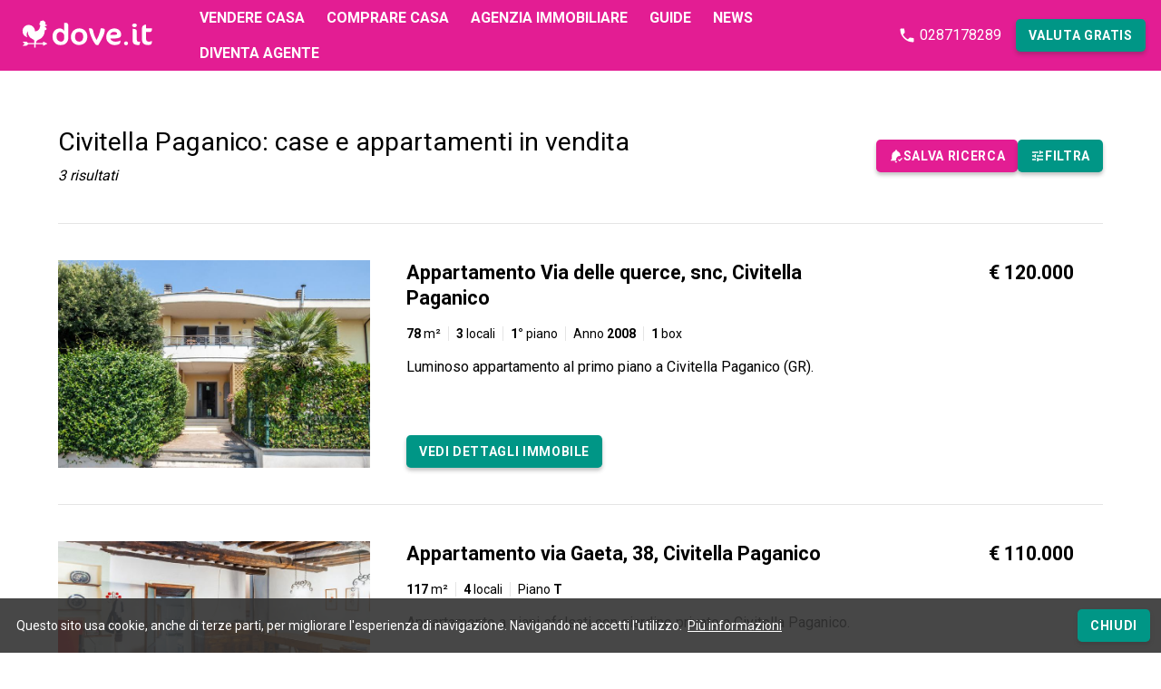

--- FILE ---
content_type: text/html; charset=utf-8
request_url: https://www.dove.it/vendita-case/civitella-paganico
body_size: 33659
content:
<!DOCTYPE html><html lang="it"><head><meta charSet="utf-8"/><link rel="preconnect" href="https://cdn.dove.it/" crossorigin="anonymous"/><link rel="preconnect" href="https://fonts.gstatic.com/" crossorigin="anonymous"/><link rel="preconnect" href="https://dev.visualwebsiteoptimizer.com"/><link rel="preload" as="script" href="https://cdn.dove.it/_next/static/chunks/webpack-acccb337ba7b9936.js"/><link rel="preload" as="script" href="https://cdn.dove.it/_next/static/chunks/framework-77aec196080f708f.js"/><link rel="preload" as="script" href="https://cdn.dove.it/_next/static/chunks/main-bfc34a4b878ce094.js"/><link rel="preload" as="script" href="https://cdn.dove.it/_next/static/chunks/pages/_app-f3b52eba37064b63.js"/><link rel="preload" as="script" href="https://cdn.dove.it/_next/static/chunks/8028-fbca8aa39bea6d1a.js"/><link rel="preload" as="script" href="https://cdn.dove.it/_next/static/chunks/3545-0044861fa10dbb28.js"/><link rel="preload" as="script" href="https://cdn.dove.it/_next/static/chunks/314-ff36346354a6fe25.js"/><link rel="preload" as="script" href="https://cdn.dove.it/_next/static/chunks/951-85b4c677fe46b899.js"/><link rel="preload" as="script" href="https://cdn.dove.it/_next/static/chunks/6310-1d9c872ffce5fa62.js"/><link rel="preload" as="script" href="https://cdn.dove.it/_next/static/chunks/9669-cd335ae2d5c8287c.js"/><link rel="preload" as="script" href="https://cdn.dove.it/_next/static/chunks/5675-f21a11973eae0733.js"/><link rel="preload" as="script" href="https://cdn.dove.it/_next/static/chunks/2378-06fda1d5c7dabb5c.js"/><link rel="preload" as="script" href="https://cdn.dove.it/_next/static/chunks/8622-2b0983b35d4f51db.js"/><link rel="preload" as="script" href="https://cdn.dove.it/_next/static/chunks/4354-e6950800d871409a.js"/><link rel="preload" as="script" href="https://cdn.dove.it/_next/static/chunks/5068-ba8b5f8f43886b77.js"/><link rel="preload" as="script" href="https://cdn.dove.it/_next/static/chunks/586-1fb51c514b5ac015.js"/><link rel="preload" as="script" href="https://cdn.dove.it/_next/static/chunks/7640-e2a3b8394b9d1bc6.js"/><link rel="preload" as="script" href="https://cdn.dove.it/_next/static/chunks/6758-0f5504b5fe790291.js"/><link rel="preload" as="script" href="https://cdn.dove.it/_next/static/chunks/4047-c6719308e757f3aa.js"/><link rel="preload" as="script" href="https://cdn.dove.it/_next/static/chunks/5839-694f8836de0b1585.js"/><link rel="preload" as="script" href="https://cdn.dove.it/_next/static/chunks/1269-6d1ca0a44eaee702.js"/><link rel="preload" as="script" href="https://cdn.dove.it/_next/static/chunks/pages/serp-ad4ec7fdafba6c6f.js"/><link rel="preload" as="script" href="https://cdn.dove.it/_next/static/2ZkfNkbulmm0nJnH9P5vw/_buildManifest.js"/><link rel="preload" as="script" href="https://cdn.dove.it/_next/static/2ZkfNkbulmm0nJnH9P5vw/_ssgManifest.js"/><title>Vendita Case e Appartamenti a Civitella Paganico - Scopri le Migliori Offerte Online | Dove.it</title><meta name="viewport" content="width=device-width, initial-scale=1.0"/><meta name="description" content="Scopri case, appartamenti e immobili in vendita a Civitella Paganico. I consulenti Dove.it ti guideranno per trovare l’immobile perfetto per te risparmiando soldi e tempo."/><meta name="theme-color" content="#E31D93"/><meta name="format-detection" content="telephone=no"/><meta property="og:title" content="Vendita Case e Appartamenti a Civitella Paganico - Scopri le Migliori Offerte Online"/><meta property="og:description" content="Scopri case, appartamenti e immobili in vendita a Civitella Paganico. I consulenti Dove.it ti guideranno per trovare l’immobile perfetto per te risparmiando soldi e tempo."/><meta property="og:type" content="website"/><meta property="og:url" content="https://www.dove.it/vendita-case/civitella-paganico"/><meta property="og:image" content="https://cdn.dove.it/_next/static/public/assets/default-preview-social.ebee3d7edbaaf93c3cabf0359d4f26cd.png"/><meta property="twitter:title" content="Vendita Case e Appartamenti a Civitella Paganico - Scopri le Migliori Offerte Online"/><meta property="twitter:description" content="Scopri case, appartamenti e immobili in vendita a Civitella Paganico. I consulenti Dove.it ti guideranno per trovare l’immobile perfetto per te risparmiando soldi e tempo."/><meta name="twitter:card" content="summary_large_image"/><link href="https://www.dove.it/vendita-case/civitella-paganico" rel="canonical"/><meta name="next-head-count" content="20"/><meta name="google-site-verification" content="2c3zHIs2_Zd7-mRxaNPpMOSKPHBK_k13vCoQMDzrg-Y"/><link rel="shortcut icon" href="https://cdn.dove.it/favicon.ico" type="image/x-icon"/><link rel="manifest" href="/manifest.json"/><link rel="preconnect" href="https://fonts.gstatic.com" crossorigin /><script type="application/ld+json">{"@context":"http://schema.org/","@graph":[{"@type":"WebSite","name":"Dove.it","url":"https://www.dove.it"},{"@type":"BreadcrumbList","itemListElement":[{"@type":"ListItem","position":1,"name":"Dove.it","item":"https://www.dove.it"},{"@type":"ListItem","position":2,"name":"Vendita case","item":"https://www.dove.it/vendita-case"},{"@type":"ListItem","position":3,"name":"Civitella Paganico","item":"https://www.dove.it/vendita-case/civitella-paganico"}]}]}</script><style>.async-hide { opacity: 0 !important}</style><script>(function(w,d,s,l,i){w[l]=w[l]||[];w[l].push({'gtm.start':
                  new Date().getTime(),event:'gtm.js'});var f=d.getElementsByTagName(s)[0],
                  j=d.createElement(s),dl=l!='dataLayer'?'&l='+l:'';j.async=true;j.src=
                  'https://www.googletagmanager.com/gtm.js?id='+i+dl;f.parentNode.insertBefore(j,f);
                })(window,document,'script','dataLayer','GTM-PGZ848Q');</script><script> window.dataLayer = window.dataLayer || [];
              function gtag(){ dataLayer.push(arguments); }
              gtag('js', new Date());
              gtag('config', 'G-V295JT74EP');
            </script><script>window._vwo_code || (function() {
                var account_id=888547,
                version=2.1,
                settings_tolerance=2000,
                hide_element='body',
                hide_element_style = 'opacity:0 !important;filter:alpha(opacity=0) !important;background:none !important',
                /* DO NOT EDIT BELOW THIS LINE */
                f=false,w=window,d=document,v=d.querySelector('#vwoCode'),cK='_vwo_'+account_id+'_settings',cc={};try{var c=JSON.parse(localStorage.getItem('_vwo_'+account_id+'_config'));cc=c&&typeof c==='object'?c:{}}catch(e){}var stT=cc.stT==='session'?w.sessionStorage:w.localStorage;code={use_existing_jquery:function(){return typeof use_existing_jquery!=='undefined'?use_existing_jquery:undefined},library_tolerance:function(){return typeof library_tolerance!=='undefined'?library_tolerance:undefined},settings_tolerance:function(){return cc.sT||settings_tolerance},hide_element_style:function(){return'{'+(cc.hES||hide_element_style)+'}'},hide_element:function(){if(performance.getEntriesByName('first-contentful-paint')[0]){return''}return typeof cc.hE==='string'?cc.hE:hide_element},getVersion:function(){return version},finish:function(e){if(!f){f=true;var t=d.getElementById('_vis_opt_path_hides');if(t)t.parentNode.removeChild(t);if(e)(new Image).src='https://dev.visualwebsiteoptimizer.com/ee.gif?a='+account_id+e}},finished:function(){return f},addScript:function(e){var t=d.createElement('script');t.type='text/javascript';if(e.src){t.src=e.src}else{t.text=e.text}d.getElementsByTagName('head')[0].appendChild(t)},load:function(e,t){var i=this.getSettings(),n=d.createElement('script'),r=this;t=t||{};if(i){n.textContent=i;d.getElementsByTagName('head')[0].appendChild(n);if(!w.VWO||VWO.caE){stT.removeItem(cK);r.load(e)}}else{var o=new XMLHttpRequest;o.open('GET',e,true);o.withCredentials=!t.dSC;o.responseType=t.responseType||'text';o.onload=function(){if(t.onloadCb){return t.onloadCb(o,e)}if(o.status===200){w._vwo_code.addScript({text:o.responseText})}else{w._vwo_code.finish('&e=loading_failure:'+e)}};o.onerror=function(){if(t.onerrorCb){return t.onerrorCb(e)}w._vwo_code.finish('&e=loading_failure:'+e)};o.send()}},getSettings:function(){try{var e=stT.getItem(cK);if(!e){return}e=JSON.parse(e);if(Date.now()>e.e){stT.removeItem(cK);return}return e.s}catch(e){return}},init:function(){if(d.URL.indexOf('__vwo_disable__')>-1)return;var e=this.settings_tolerance();w._vwo_settings_timer=setTimeout(function(){w._vwo_code.finish();stT.removeItem(cK)},e);var t;if(this.hide_element()!=='body'){t=d.createElement('style');var i=this.hide_element(),n=i?i+this.hide_element_style():'',r=d.getElementsByTagName('head')[0];t.setAttribute('id','_vis_opt_path_hides');v&&t.setAttribute('nonce',v.nonce);t.setAttribute('type','text/css');if(t.styleSheet)t.styleSheet.cssText=n;else t.appendChild(d.createTextNode(n));r.appendChild(t)}else{t=d.getElementsByTagName('head')[0];var n=d.createElement('div');n.style.cssText='z-index: 2147483647 !important;position: fixed !important;left: 0 !important;top: 0 !important;width: 100% !important;height: 100% !important;background: white !important;';n.setAttribute('id','_vis_opt_path_hides');n.classList.add('_vis_hide_layer');t.parentNode.insertBefore(n,t.nextSibling)}var o='https://dev.visualwebsiteoptimizer.com/j.php?a='+account_id+'&u='+encodeURIComponent(d.URL)+'&vn='+version;if(w.location.search.indexOf('_vwo_xhr')!==-1){this.addScript({src:o})}else{this.load(o+'&x=true')}}};w._vwo_code=code;code.init();})();(function(){var i=window;function t(){if(i._vwo_code){var e=t.hidingStyle=document.getElementById('_vis_opt_path_hides')||t.hidingStyle;if(!i._vwo_code.finished()&&!_vwo_code.libExecuted&&(!i.VWO||!VWO.dNR)){if(!document.getElementById('_vis_opt_path_hides')){document.getElementsByTagName('head')[0].appendChild(e)}requestAnimationFrame(t)}}}t()})();</script><link id="google-font" rel="stylesheet" data-href="https://fonts.googleapis.com/css?family=Roboto:300,400,700&amp;display=swap"/><noscript data-n-css=""></noscript><script defer="" noModule="" src="https://cdn.dove.it/_next/static/chunks/polyfills-c67a75d1b6f99dc8.js"></script><script src="https://cdn.dove.it/_next/static/chunks/webpack-acccb337ba7b9936.js" defer=""></script><script src="https://cdn.dove.it/_next/static/chunks/framework-77aec196080f708f.js" defer=""></script><script src="https://cdn.dove.it/_next/static/chunks/main-bfc34a4b878ce094.js" defer=""></script><script src="https://cdn.dove.it/_next/static/chunks/pages/_app-f3b52eba37064b63.js" defer=""></script><script src="https://cdn.dove.it/_next/static/chunks/8028-fbca8aa39bea6d1a.js" defer=""></script><script src="https://cdn.dove.it/_next/static/chunks/3545-0044861fa10dbb28.js" defer=""></script><script src="https://cdn.dove.it/_next/static/chunks/314-ff36346354a6fe25.js" defer=""></script><script src="https://cdn.dove.it/_next/static/chunks/951-85b4c677fe46b899.js" defer=""></script><script src="https://cdn.dove.it/_next/static/chunks/6310-1d9c872ffce5fa62.js" defer=""></script><script src="https://cdn.dove.it/_next/static/chunks/9669-cd335ae2d5c8287c.js" defer=""></script><script src="https://cdn.dove.it/_next/static/chunks/5675-f21a11973eae0733.js" defer=""></script><script src="https://cdn.dove.it/_next/static/chunks/2378-06fda1d5c7dabb5c.js" defer=""></script><script src="https://cdn.dove.it/_next/static/chunks/8622-2b0983b35d4f51db.js" defer=""></script><script src="https://cdn.dove.it/_next/static/chunks/4354-e6950800d871409a.js" defer=""></script><script src="https://cdn.dove.it/_next/static/chunks/5068-ba8b5f8f43886b77.js" defer=""></script><script src="https://cdn.dove.it/_next/static/chunks/586-1fb51c514b5ac015.js" defer=""></script><script src="https://cdn.dove.it/_next/static/chunks/7640-e2a3b8394b9d1bc6.js" defer=""></script><script src="https://cdn.dove.it/_next/static/chunks/6758-0f5504b5fe790291.js" defer=""></script><script src="https://cdn.dove.it/_next/static/chunks/4047-c6719308e757f3aa.js" defer=""></script><script src="https://cdn.dove.it/_next/static/chunks/5839-694f8836de0b1585.js" defer=""></script><script src="https://cdn.dove.it/_next/static/chunks/1269-6d1ca0a44eaee702.js" defer=""></script><script src="https://cdn.dove.it/_next/static/chunks/pages/serp-ad4ec7fdafba6c6f.js" defer=""></script><script src="https://cdn.dove.it/_next/static/2ZkfNkbulmm0nJnH9P5vw/_buildManifest.js" defer=""></script><script src="https://cdn.dove.it/_next/static/2ZkfNkbulmm0nJnH9P5vw/_ssgManifest.js" defer=""></script><style data-styled="" data-styled-version="6.1.19">.iVJKJO{color:currentColor;text-decoration:none;cursor:pointer;}/*!sc*/
.cIXsfU{color:#009686;text-decoration:none;cursor:pointer;}/*!sc*/
.bWANVE{color:#E31D93;text-decoration:none;cursor:pointer;}/*!sc*/
data-styled.g2[id="Link___StyledA-sc-1apgmzo-0"]{content:"iVJKJO,cIXsfU,bWANVE,"}/*!sc*/
.hztLEE{color:#E31D93;border:0;outline:0;padding:0;margin:0;font-size:inherit;font-family:inherit;cursor:pointer;text-align:inherit;background-color:inherit;}/*!sc*/
.krovIw{color:#009686;border:0;outline:0;padding:0;margin:0;font-size:inherit;font-family:inherit;cursor:pointer;text-align:inherit;background-color:inherit;}/*!sc*/
data-styled.g3[id="Link___StyledButton-sc-1apgmzo-1"]{content:"hztLEE,krovIw,"}/*!sc*/
.fJiCzt.fJiCzt{color:#FFF;border:2px solid transparent;outline:0;overflow:hidden;position:relative;display:inline-flex;box-sizing:border-box;text-align:center;text-transform:uppercase;align-items:center;justify-content:center;transition:background-color 500ms;box-shadow:0px 3px 4px rgba(51, 51, 51, 0.3);text-decoration:none;user-select:none;height:2.25rem;line-height:2.25rem;padding:0 0.75rem;min-width:5rem;border-radius:.3rem;background-color:#009686;gap:.5rem;cursor:pointer;}/*!sc*/
.fJiCzt.fJiCzt >span{font-size:0.8125rem;font-weight:400;font-family:'Roboto',sans-serif;line-height:1rem;font-weight:700;letter-spacing:0.04rem;display:flex;align-items:center;margin-bottom:-1px;}/*!sc*/
@media (min-width: 768px){.fJiCzt.fJiCzt >span{font-size:0.875rem;font-family:'Roboto',sans-serif;line-height:1rem;}}/*!sc*/
@media (min-width: 768px){.fJiCzt.fJiCzt >span{margin-bottom:0;}}/*!sc*/
.fJiCzt.fJiCzt svg{flex-shrink:0;}/*!sc*/
.fJiCzt.fJiCzt:hover{filter:brightness(105%);}/*!sc*/
.fJiCzt.fJiCzt+button,.fJiCzt.fJiCzt+a{margin-left:0.5rem;}/*!sc*/
@media (min-width: 768px){.fJiCzt.fJiCzt+button,.fJiCzt.fJiCzt+a{margin-left:0.75rem;}}/*!sc*/
.MMjgN.MMjgN{color:#FFF;border:2px solid transparent;outline:0;overflow:hidden;position:relative;display:inline-flex;box-sizing:border-box;text-align:center;text-transform:uppercase;align-items:center;justify-content:center;transition:background-color 500ms;box-shadow:0px 3px 4px rgba(51, 51, 51, 0.3);text-decoration:none;user-select:none;height:2.25rem;line-height:2.25rem;padding:0 0.75rem;min-width:5rem;border-radius:.3rem;background-color:#E31D93;gap:.5rem;cursor:pointer;}/*!sc*/
.MMjgN.MMjgN >span{font-size:0.8125rem;font-weight:400;font-family:'Roboto',sans-serif;line-height:1rem;font-weight:700;letter-spacing:0.04rem;display:flex;align-items:center;margin-bottom:-1px;}/*!sc*/
@media (min-width: 768px){.MMjgN.MMjgN >span{font-size:0.875rem;font-family:'Roboto',sans-serif;line-height:1rem;}}/*!sc*/
@media (min-width: 768px){.MMjgN.MMjgN >span{margin-bottom:0;}}/*!sc*/
.MMjgN.MMjgN svg{flex-shrink:0;}/*!sc*/
.MMjgN.MMjgN:hover{filter:brightness(105%);}/*!sc*/
.MMjgN.MMjgN+button,.MMjgN.MMjgN+a{margin-left:0.5rem;}/*!sc*/
@media (min-width: 768px){.MMjgN.MMjgN+button,.MMjgN.MMjgN+a{margin-left:0.75rem;}}/*!sc*/
.bEayoC.bEayoC{color:#FFF;border:2px solid transparent;outline:0;overflow:hidden;position:relative;display:inline-flex;box-sizing:border-box;text-align:center;text-transform:uppercase;align-items:center;justify-content:center;transition:background-color 500ms;box-shadow:0px 3px 4px rgba(51, 51, 51, 0.3);text-decoration:none;user-select:none;height:2.25rem;line-height:2.25rem;padding:0 0.75rem;min-width:5rem;border-radius:.3rem;background-color:#009686;gap:.5rem;cursor:pointer;width:100%;}/*!sc*/
.bEayoC.bEayoC >span{font-size:0.8125rem;font-weight:400;font-family:'Roboto',sans-serif;line-height:1rem;font-weight:700;letter-spacing:0.04rem;display:flex;align-items:center;margin-bottom:-1px;}/*!sc*/
@media (min-width: 768px){.bEayoC.bEayoC >span{font-size:0.875rem;font-family:'Roboto',sans-serif;line-height:1rem;}}/*!sc*/
@media (min-width: 768px){.bEayoC.bEayoC >span{margin-bottom:0;}}/*!sc*/
.bEayoC.bEayoC svg{flex-shrink:0;}/*!sc*/
.bEayoC.bEayoC:hover{filter:brightness(105%);}/*!sc*/
.bEayoC.bEayoC+button,.bEayoC.bEayoC+a{margin-top:0.5rem;}/*!sc*/
@media (min-width: 768px){.bEayoC.bEayoC+button,.bEayoC.bEayoC+a{margin-top:0.75rem;}}/*!sc*/
.bMmUK.bMmUK{color:#FFF;border:2px solid transparent;outline:0;overflow:hidden;position:relative;display:inline-flex;box-sizing:border-box;text-align:center;text-transform:uppercase;align-items:center;justify-content:center;transition:background-color 500ms;box-shadow:0px 3px 4px rgba(51, 51, 51, 0.3);text-decoration:none;user-select:none;height:2.25rem;line-height:2.25rem;padding:0 0.75rem;min-width:5rem;border-radius:.3rem;background-color:#E31D93;gap:.5rem;cursor:pointer;width:100%;}/*!sc*/
.bMmUK.bMmUK >span{font-size:0.8125rem;font-weight:400;font-family:'Roboto',sans-serif;line-height:1rem;font-weight:700;letter-spacing:0.04rem;display:flex;align-items:center;margin-bottom:-1px;}/*!sc*/
@media (min-width: 768px){.bMmUK.bMmUK >span{font-size:0.875rem;font-family:'Roboto',sans-serif;line-height:1rem;}}/*!sc*/
@media (min-width: 768px){.bMmUK.bMmUK >span{margin-bottom:0;}}/*!sc*/
.bMmUK.bMmUK svg{flex-shrink:0;}/*!sc*/
.bMmUK.bMmUK:hover{filter:brightness(105%);}/*!sc*/
.bMmUK.bMmUK+button,.bMmUK.bMmUK+a{margin-top:0.5rem;}/*!sc*/
@media (min-width: 768px){.bMmUK.bMmUK+button,.bMmUK.bMmUK+a{margin-top:0.75rem;}}/*!sc*/
.bDeRcK.bDeRcK{color:#FFF;border:2px solid transparent;outline:0;overflow:hidden;position:relative;display:inline-flex;box-sizing:border-box;text-align:center;text-transform:uppercase;align-items:center;justify-content:center;transition:background-color 500ms;box-shadow:0px 3px 4px rgba(51, 51, 51, 0.3);text-decoration:none;user-select:none;height:3.125rem;line-height:3.125rem;padding:0 1.5rem;min-width:7.5rem;border-radius:.3rem;background-color:#009686;gap:.5rem;cursor:pointer;}/*!sc*/
.bDeRcK.bDeRcK >span{font-size:1rem;font-weight:400;font-family:'Roboto',sans-serif;line-height:1.6rem;font-weight:700;letter-spacing:0.04rem;display:flex;align-items:center;margin-bottom:-1px;}/*!sc*/
@media (min-width: 768px){.bDeRcK.bDeRcK >span{font-size:1rem;font-family:'Roboto',sans-serif;line-height:1.6rem;}}/*!sc*/
@media (min-width: 768px){.bDeRcK.bDeRcK >span{margin-bottom:0;}}/*!sc*/
.bDeRcK.bDeRcK svg{flex-shrink:0;}/*!sc*/
.bDeRcK.bDeRcK:hover{filter:brightness(105%);}/*!sc*/
.bDeRcK.bDeRcK+button,.bDeRcK.bDeRcK+a{margin-left:0.5rem;}/*!sc*/
@media (min-width: 768px){.bDeRcK.bDeRcK+button,.bDeRcK.bDeRcK+a{margin-left:0.75rem;}}/*!sc*/
data-styled.g5[id="Button___StyledLink-sc-18zari7-0"]{content:"fJiCzt,MMjgN,bEayoC,bMmUK,bDeRcK,"}/*!sc*/
.fFsKdt{position:relative;display:flex;align-items:center;justify-content:center;}/*!sc*/
data-styled.g39[id="Image___StyledLazyLoad-sc-pt8k45-1"]{content:"fFsKdt,"}/*!sc*/
.iMwZKq span{display:inline-block;font-size:0.8125rem;font-weight:400;font-family:'Roboto',sans-serif;line-height:1rem;line-height:1;border-right:1px solid #E5E5E5;padding-right:0.5rem;margin-right:0.5rem;}/*!sc*/
@media (min-width: 768px){.iMwZKq span{font-size:0.875rem;font-family:'Roboto',sans-serif;line-height:1rem;}}/*!sc*/
.iMwZKq span:last-of-type{border-right:0;padding-right:0;margin-right:0;}/*!sc*/
data-styled.g40[id="Highlights___StyledDiv-sc-1sav9gx-0"]{content:"iMwZKq,"}/*!sc*/
.dZhyTx{padding:1.25rem;position:absolute;color:#999;top:0;right:0;cursor:pointer;border:0;background:none;z-index:5;outline:0;}/*!sc*/
data-styled.g61[id="ModalClose___StyledButton-sc-xubz82-0"]{content:"dZhyTx,"}/*!sc*/
.iYDfbG{padding:1rem 3.25rem 1rem 1.5rem;background-color:#FFF;}/*!sc*/
@media (min-width: 768px){.iYDfbG{padding:1.5rem 5rem 1.5rem 2.5rem;}}/*!sc*/
data-styled.g63[id="ModalHeader___StyledHeader-sc-1xw81e9-0"]{content:"iYDfbG,"}/*!sc*/
.jQrEtO{font-size:1.44rem;font-weight:700;font-family:'Roboto',sans-serif;line-height:1.728125rem;}/*!sc*/
@media (min-width: 768px){.jQrEtO{font-size:1.776875rem;font-family:'Roboto',sans-serif;line-height:2.36875rem;}}/*!sc*/
data-styled.g64[id="ModalHeader___StyledDiv-sc-1xw81e9-1"]{content:"jQrEtO,"}/*!sc*/
.hKrvKQ{position:fixed;top:0;bottom:0;left:0;right:0;z-index:7000;visibility:hidden;}/*!sc*/
data-styled.g65[id="Modal___StyledDiv-sc-vqdw3u-0"]{content:"hKrvKQ,"}/*!sc*/
.gRELsG{z-index:1;position:absolute;top:0;bottom:0;left:0;right:0;background-color:rgba(51, 51, 51, 0.6);visibility:hidden;transition:all 0.2s ease-in-out;opacity:.3;cursor:pointer;}/*!sc*/
data-styled.g66[id="Modal___StyledDiv2-sc-vqdw3u-1"]{content:"gRELsG,"}/*!sc*/
.jZagHj{position:relative;z-index:3;width:100%;margin:0 auto;height:100%;box-sizing:border-box;display:flex;align-items:center;transform:scale(0.9);opacity:0;visibility:hidden;}/*!sc*/
@media (min-width: 992px){.jZagHj{max-width:50rem;padding:3.75rem 1.5rem;}}/*!sc*/
data-styled.g68[id="Modal___StyledDiv4-sc-vqdw3u-3"]{content:"jZagHj,"}/*!sc*/
.iaUNBE{position:relative;display:flex;flex-direction:column;box-sizing:border-box;height:100%;width:100%;justify-content:center;background-color:#FFF;box-shadow:0 4px 8px 0 rgba(51, 51, 51, 0.5);}/*!sc*/
@media (min-width: 992px){.iaUNBE{max-height:90vh;height:auto;}}/*!sc*/
data-styled.g69[id="Modal___StyledDiv5-sc-vqdw3u-4"]{content:"iaUNBE,"}/*!sc*/
.knfgpa{margin:0;padding:2.5rem 0;}/*!sc*/
@media (min-width: 768px){.knfgpa{margin:0;}}/*!sc*/
@media (min-width: 768px){.knfgpa{padding:3.75rem 0;}}/*!sc*/
.hyNqym{margin:0;padding:0 0 2.5rem;}/*!sc*/
@media (min-width: 768px){.hyNqym{margin:0;}}/*!sc*/
@media (min-width: 768px){.hyNqym{padding:0 0 3.75rem;}}/*!sc*/
.iRCvwr{margin:1.5rem 0;padding:0;}/*!sc*/
@media (min-width: 768px){.iRCvwr{margin:2.5rem 0;}}/*!sc*/
@media (min-width: 768px){.iRCvwr{padding:0;}}/*!sc*/
data-styled.g121[id="Spacing___StyledDiv-sc-l88upr-0"]{content:"knfgpa,hyNqym,iRCvwr,"}/*!sc*/
.jEatrs{padding:0 1rem;margin:0 auto;max-width:85.375rem;}/*!sc*/
@media (min-width: 768px){.jEatrs{padding:0 1.5rem;}}/*!sc*/
.fLclns{padding:0 1rem;margin:0 auto;max-width:75rem;}/*!sc*/
@media (min-width: 768px){.fLclns{padding:0 1.5rem;}}/*!sc*/
data-styled.g165[id="LayoutWrapper___StyledDiv2-sc-1knb6qx-0"]{content:"jEatrs,fLclns,"}/*!sc*/
html,body,div,span,applet,object,iframe,h1,h2,h3,h4,h5,h6,p,blockquote,pre,a,abbr,acronym,address,big,cite,code,del,dfn,em,img,ins,kbd,q,s,samp,small,strike,strong,sub,sup,tt,var,b,u,i,center,dl,dt,dd,menu,ol,ul,li,fieldset,form,label,legend,table,caption,tbody,tfoot,thead,tr,th,td,article,aside,canvas,details,embed,figure,figcaption,footer,header,hgroup,main,menu,nav,output,ruby,section,summary,time,mark,audio,video{margin:0;padding:0;border:0;font-size:100%;font:inherit;vertical-align:baseline;}/*!sc*/
article,aside,details,figcaption,figure,footer,header,hgroup,main,menu,nav,section{display:block;}/*!sc*/
*[hidden]{display:none;}/*!sc*/
body{line-height:1;}/*!sc*/
menu,ol,ul{list-style:none;}/*!sc*/
blockquote,q{quotes:none;}/*!sc*/
blockquote:before,blockquote:after,q:before,q:after{content:'';content:none;}/*!sc*/
table{border-collapse:collapse;border-spacing:0;}/*!sc*/
*,*:after,*:before{box-sizing:border-box;}/*!sc*/
html{font-size:16px;}/*!sc*/
html,body{font-size:1rem;font-weight:400;font-family:'Roboto',sans-serif;line-height:1.6rem;overflow-x:hidden;}/*!sc*/
@media (min-width: 768px){html,body{font-size:1rem;font-family:'Roboto',sans-serif;line-height:1.6rem;}}/*!sc*/
a{color:currentColor;}/*!sc*/
strong{font-weight:700;}/*!sc*/
i{font-style:italic;}/*!sc*/
ol[type=A]{list-style-type:upper-latin;}/*!sc*/
ol[type=i]{list-style-type:lower-roman;}/*!sc*/
data-styled.g167[id="sc-global-duwNMV1"]{content:"sc-global-duwNMV1,"}/*!sc*/
#react-autowhatever-address li:nth-child(odd)>div,#react-autowhatever-city li:nth-child(odd)>div{background-color:#F7F7F7!important;}/*!sc*/
#react-autowhatever-address li:hover>div,#react-autowhatever-city li:hover>div{background-color:#E5E5E5!important;}/*!sc*/
data-styled.g168[id="sc-global-bmuWsB1"]{content:"sc-global-bmuWsB1,"}/*!sc*/
.iirRyJ{padding-top:3.65rem;}/*!sc*/
@media (min-width: 1200px){.iirRyJ{padding-top:4.875rem;}}/*!sc*/
data-styled.g169[id="sc-hvigdm"]{content:"iirRyJ,"}/*!sc*/
.cVQPee{padding:0 1rem;z-index:99999;position:fixed;bottom:0;left:0;right:0;pointer-events:none;}/*!sc*/
@media (min-width: 768px){.cVQPee{padding:0 1.5rem;}}/*!sc*/
data-styled.g170[id="sc-fhHczv"]{content:"cVQPee,"}/*!sc*/
.jwsdWo{pointer-events:all;max-width:50rem;margin:0 auto;}/*!sc*/
data-styled.g171[id="SiteLayout___StyledDiv3-sc-asarbw-0"]{content:"jwsdWo,"}/*!sc*/
.jcTSpq{color:#FFF;}/*!sc*/
data-styled.g172[id="SocialIcon___StyledA-sc-ywyujg-0"]{content:"jcTSpq,"}/*!sc*/
.fVhaYA{padding-top:2.5rem;padding-bottom:9rem;background-color:#333;}/*!sc*/
@media (min-width: 768px){.fVhaYA{padding-top:3.75rem;}}/*!sc*/
@media (min-width: 768px){.fVhaYA{padding-bottom:3.75rem;}}/*!sc*/
data-styled.g174[id="sc-ggWZvA"]{content:"fVhaYA,"}/*!sc*/
.fecnoI{margin:0;display:flex;flex-wrap:wrap;padding-top:2.5rem;padding-bottom:9rem;color:#FFF;}/*!sc*/
@media (min-width: 768px){.fecnoI{margin:0;}}/*!sc*/
@media (min-width: 0px){.fecnoI{align-items:initial;}}/*!sc*/
@media (min-width: 0px){.fecnoI{justify-content:initial;}}/*!sc*/
@media (min-width: 768px){.fecnoI{padding-top:3.75rem;}}/*!sc*/
data-styled.g175[id="sc-dTvVRJ"]{content:"fecnoI,"}/*!sc*/
.dmgvhw{flex-basis:100%;max-width:100%;padding:0;}/*!sc*/
@media (min-width: 768px){.dmgvhw{padding:0;}}/*!sc*/
@media (min-width: 992px){.dmgvhw{flex-basis:33.33333333333333%;max-width:33.33333333333333%;}}/*!sc*/
data-styled.g176[id="sc-jwTyAe"]{content:"dmgvhw,"}/*!sc*/
.kQYPkU{width:10rem;}/*!sc*/
data-styled.g177[id="sc-hjsuWn"]{content:"kQYPkU,"}/*!sc*/
.gaFJRi{font-size:1.44rem;font-weight:700;font-family:'Roboto',sans-serif;line-height:1.728125rem;margin-top:1rem;display:block;text-align:left;}/*!sc*/
@media (min-width: 768px){.gaFJRi{font-size:1.776875rem;font-family:'Roboto',sans-serif;line-height:2.36875rem;}}/*!sc*/
@media (min-width: 768px){.gaFJRi{margin-top:1.5rem;}}/*!sc*/
data-styled.g178[id="sc-jJLAfE"]{content:"gaFJRi,"}/*!sc*/
.efULXZ{font-size:1rem;font-weight:400;font-family:'Roboto',sans-serif;line-height:1.6rem;margin-top:1.5rem;}/*!sc*/
@media (min-width: 768px){.efULXZ{font-size:1rem;font-family:'Roboto',sans-serif;line-height:1.6rem;}}/*!sc*/
@media (min-width: 768px){.efULXZ{margin-top:2.5rem;}}/*!sc*/
@media (min-width: 768px){.efULXZ{margin-top:1rem;}@media (min-width: 768px){.efULXZ{margin-top:1.5rem;}}}/*!sc*/
@media (min-width: 992px){.efULXZ{text-align:left;}}/*!sc*/
.efULXZ a{text-decoration:none;color:#FFF;}/*!sc*/
.efULXZ a:hover{text-decoration:underline;}/*!sc*/
data-styled.g179[id="sc-hwkwBN"]{content:"efULXZ,"}/*!sc*/
.hKrCPD{margin:1.5rem 0 0.5rem 0;}/*!sc*/
@media (min-width: 768px){.hKrCPD{margin:2.5rem 0 0.75rem 0;}}/*!sc*/
.hKrCPD>a{margin-right:1rem;}/*!sc*/
@media (min-width: 768px){.hKrCPD>a{margin-right:1.5rem;}}/*!sc*/
.hKrCPD>a:last-child{margin-right:0;}/*!sc*/
data-styled.g180[id="sc-kNOymR"]{content:"hKrCPD,"}/*!sc*/
.gdmSxn{margin:0;display:flex;flex-wrap:wrap;flex-basis:100%;max-width:100%;padding:0;}/*!sc*/
@media (min-width: 768px){.gdmSxn{margin:0;}}/*!sc*/
@media (min-width: 0px){.gdmSxn{align-items:initial;}}/*!sc*/
@media (min-width: 0px){.gdmSxn{justify-content:initial;}}/*!sc*/
@media (min-width: 768px){.gdmSxn{padding:0;}}/*!sc*/
@media (min-width: 992px){.gdmSxn{flex-basis:66.66666666666666%;max-width:66.66666666666666%;}}/*!sc*/
@media (min-width: 768px){.gdmSxn{margin-top:2.5rem;}}/*!sc*/
@media (min-width: 992px){.gdmSxn{margin-top:0;}}/*!sc*/
data-styled.g181[id="sc-dYwGCk"]{content:"gdmSxn,"}/*!sc*/
.hPyWLU{flex-basis:100%;max-width:100%;padding:0;}/*!sc*/
@media (min-width: 768px){.hPyWLU{padding:0;}}/*!sc*/
@media (min-width: 768px){.hPyWLU{flex-basis:33.33333333333333%;max-width:33.33333333333333%;}}/*!sc*/
@media (min-width: 768px){.hPyWLU{margin-top:0;padding-left:2.5rem;margin-bottom:1.5rem;}}/*!sc*/
data-styled.g182[id="sc-lgpSej"]{content:"hPyWLU,"}/*!sc*/
.brAtOf{margin-top:3.75rem;}/*!sc*/
@media (min-width: 768px){.brAtOf{margin-top:0;margin-bottom:2.5rem;}}/*!sc*/
data-styled.g183[id="sc-eqYatC"]{content:"brAtOf,"}/*!sc*/
.ghVKQf{font-size:1rem;font-weight:400;font-family:'Roboto',sans-serif;line-height:1.6rem;font-weight:bold;text-transform:uppercase;margin-bottom:0.75rem;}/*!sc*/
@media (min-width: 768px){.ghVKQf{font-size:1rem;font-family:'Roboto',sans-serif;line-height:1.6rem;}}/*!sc*/
data-styled.g184[id="sc-kcLKEh"]{content:"ghVKQf,"}/*!sc*/
.fcvHsb{font-size:1rem;font-weight:400;font-family:'Roboto',sans-serif;line-height:1.6rem;}/*!sc*/
@media (min-width: 768px){.fcvHsb{font-size:1rem;font-family:'Roboto',sans-serif;line-height:1.6rem;}}/*!sc*/
.fcvHsb a{display:block;margin-bottom:0.75rem;text-decoration:none;color:#FFF;}/*!sc*/
.fcvHsb a:hover{text-decoration:underline;}/*!sc*/
data-styled.g185[id="Footer___StyledLi-sc-w2wdbt-0"]{content:"fcvHsb,"}/*!sc*/
.hitCvo{background-color:#FFF;padding:0.5rem 1rem;cursor:pointer;display:block;width:100%;line-height:1;}/*!sc*/
data-styled.g186[id="sc-dntSTA"]{content:"hitCvo,"}/*!sc*/
.hsIoLz{font-size:1rem;font-weight:400;font-family:'Roboto',sans-serif;line-height:1.6rem;display:inline-block;max-width:100%;overflow:hidden;text-overflow:ellipsis;white-space:nowrap;word-wrap:normal;color:#E31D93;font-weight:700;text-transform:uppercase;}/*!sc*/
@media (min-width: 768px){.hsIoLz{font-size:1rem;font-family:'Roboto',sans-serif;line-height:1.6rem;}}/*!sc*/
.kLRwYh{font-size:1rem;font-weight:400;font-family:'Roboto',sans-serif;line-height:1.6rem;display:inline-block;max-width:100%;overflow:hidden;text-overflow:ellipsis;white-space:nowrap;word-wrap:normal;color:#E31D93;font-weight:700;text-transform:uppercase;margin-left:0.25rem;color:#333;text-transform:none;font-weight:700;margin-left:0;color:#FFF;background-color:#009686;padding:.5rem 1rem;border-radius:6px;}/*!sc*/
@media (min-width: 768px){.kLRwYh{font-size:1rem;font-family:'Roboto',sans-serif;line-height:1.6rem;}}/*!sc*/
.gTeVKt{font-size:1rem;font-weight:400;font-family:'Roboto',sans-serif;line-height:1.6rem;display:inline-block;max-width:100%;overflow:hidden;text-overflow:ellipsis;white-space:nowrap;word-wrap:normal;color:#E31D93;font-weight:700;text-transform:uppercase;margin-left:0.25rem;color:#333;text-transform:none;font-weight:700;}/*!sc*/
@media (min-width: 768px){.gTeVKt{font-size:1rem;font-family:'Roboto',sans-serif;line-height:1.6rem;}}/*!sc*/
.bfwEzU{font-size:1rem;font-weight:400;font-family:'Roboto',sans-serif;line-height:1.6rem;display:inline-block;max-width:100%;overflow:hidden;text-overflow:ellipsis;white-space:nowrap;word-wrap:normal;color:#E31D93;font-weight:700;text-transform:uppercase;margin-left:0.5rem;color:#333;text-transform:none;font-weight:400;}/*!sc*/
@media (min-width: 768px){.bfwEzU{font-size:1rem;font-family:'Roboto',sans-serif;line-height:1.6rem;}}/*!sc*/
.jXaNLb{font-size:1rem;font-weight:400;font-family:'Roboto',sans-serif;line-height:1.6rem;display:inline-block;max-width:100%;overflow:hidden;text-overflow:ellipsis;white-space:nowrap;word-wrap:normal;color:#E31D93;font-weight:700;text-transform:uppercase;margin-left:1rem;color:#333;text-transform:none;font-size:0.9rem;font-weight:400;}/*!sc*/
@media (min-width: 768px){.jXaNLb{font-size:1rem;font-family:'Roboto',sans-serif;line-height:1.6rem;}}/*!sc*/
data-styled.g187[id="SideNavigationItem___StyledSpan-sc-opsbrr-0"]{content:"hsIoLz,kLRwYh,gTeVKt,bfwEzU,jXaNLb,"}/*!sc*/
.hlczlm{align-items:center;display:flex;justify-content:space-between;height:3.65rem;}/*!sc*/
@media (min-width: 1200px){.hlczlm{height:4.875rem;}}/*!sc*/
data-styled.g188[id="sc-kvnevz"]{content:"hlczlm,"}/*!sc*/
.ildWGM{align-items:center;display:flex;}/*!sc*/
data-styled.g189[id="sc-dFVmKS"]{content:"ildWGM,"}/*!sc*/
.emRKvs{margin-right:1rem;appearance:none;background-color:transparent;color:currentColor;border:none;padding:0;line-height:0;}/*!sc*/
@media (min-width: 768px){.emRKvs{margin-right:1.5rem;}}/*!sc*/
.emRKvs:hover{cursor:pointer;}/*!sc*/
@media (min-width: 1200px){.emRKvs{display:none;}}/*!sc*/
data-styled.g190[id="sc-kCuUfV"]{content:"emRKvs,"}/*!sc*/
.gGBpzr{width:6.85rem;}/*!sc*/
@media (min-width: 1200px){.gGBpzr{width:9rem;}}/*!sc*/
.gGBpzr a{display:block;line-height:1;}/*!sc*/
data-styled.g191[id="sc-dNdcvo"]{content:"gGBpzr,"}/*!sc*/
.jcGTQ{flex-grow:1;flex-wrap:wrap;display:none;height:100%;}/*!sc*/
@media (min-width: 1200px){.jcGTQ{display:flex;padding:0 0.75rem 0 1.5rem;}}/*!sc*/
@media (min-width: 1200px){.jcGTQ{padding:0 0.75rem 0 2.5rem;}}/*!sc*/
data-styled.g192[id="sc-fbQrwq"]{content:"jcGTQ,"}/*!sc*/
.dHctig{flex-shrink:0;position:relative;}/*!sc*/
data-styled.g193[id="sc-gGKoUb"]{content:"dHctig,"}/*!sc*/
.dHlHkt{font-size:1rem;font-weight:400;font-family:'Roboto',sans-serif;line-height:1.6rem;box-sizing:border-box;outline:0;background:none;border:0;padding:0 0.75rem;text-decoration:none;text-transform:uppercase;height:100%;align-items:center;display:flex;font-weight:700;}/*!sc*/
@media (min-width: 768px){.dHlHkt{font-size:1rem;font-family:'Roboto',sans-serif;line-height:1.6rem;}}/*!sc*/
.dHlHkt:hover{text-decoration:underline;}/*!sc*/
data-styled.g194[id="sc-hwddKA"]{content:"dHlHkt,"}/*!sc*/
.kHRFyy{position:absolute;left:0;filter:drop-shadow(0px 4px 8px rgba(51, 51, 51, 0.3));display:none;margin-top:-.5rem;min-width:115%;z-index:6001;border:1px solid #E5E5E5;border-top:0;}/*!sc*/
data-styled.g195[id="sc-jaXbil"]{content:"kHRFyy,"}/*!sc*/
.eqrCvd{overflow:hidden;background-color:#FFF;width:16rem;}/*!sc*/
.ixpijK{overflow:hidden;background-color:#FFF;width:16rem;column-count:2;width:23rem;column-rule:1px solid #E5E5E5;column-gap:0;}/*!sc*/
.ixpijK >*{display:inline-block;width:100%;}/*!sc*/
data-styled.g196[id="sc-eqNDNG"]{content:"eqrCvd,ixpijK,"}/*!sc*/
.hyqzgx{font-size:1rem;font-weight:700;font-family:'Roboto',sans-serif;line-height:1.6rem;line-height:1;color:#333;padding:0.5rem 1rem;display:block;text-decoration:none;border-top:1px dashed #E5E5E5;transition:background-color .3s ease-in-out;margin-top:-1px;}/*!sc*/
@media (min-width: 768px){.hyqzgx{font-size:1rem;font-family:'Roboto',sans-serif;line-height:1.6rem;}}/*!sc*/
.hyqzgx:hover{color:#E31D93;}/*!sc*/
data-styled.g197[id="sc-fVHBlr"]{content:"hyqzgx,"}/*!sc*/
.gDXWdP{font-size:0.8125rem;font-weight:400;font-family:'Roboto',sans-serif;line-height:1rem;line-height:1;color:#5f5f5f;padding:0.75rem 1.5rem;display:block;text-decoration:none;border-top:1px dashed #E5E5E5;transition:background-color .3s ease-in-out;}/*!sc*/
@media (min-width: 768px){.gDXWdP{font-size:0.875rem;font-family:'Roboto',sans-serif;line-height:1rem;}}/*!sc*/
.gDXWdP:hover{color:#E31D93;}/*!sc*/
data-styled.g198[id="sc-gLaqbQ"]{content:"gDXWdP,"}/*!sc*/
.gCqAPu{font-size:0.75rem;font-weight:400;font-family:'Roboto',sans-serif;line-height:0.875rem;line-height:1;color:#333;padding:0.75rem 1.5rem;display:block;text-decoration:none;border-top:1px dashed #E5E5E5;transition:background-color .3s ease-in-out;background-color:#F7F7F7;display:flex;gap:0.25rem;align-items:center;}/*!sc*/
@media (min-width: 768px){.gCqAPu{font-size:0.75rem;font-family:'Roboto',sans-serif;line-height:0.833125rem;}}/*!sc*/
.gCqAPu:hover{color:#E31D93;}/*!sc*/
data-styled.g199[id="MainNavigation___StyledLink4-sc-1x2hze9-0"]{content:"gCqAPu,"}/*!sc*/
.hacTIy{position:fixed;top:0;left:0;right:0;z-index:6000;background-color:#E31D93;color:#FFF;}/*!sc*/
data-styled.g200[id="sc-ipUnzB"]{content:"hacTIy,"}/*!sc*/
.enOfSd{display:flex;align-items:center;line-height:0;gap:.75rem;}/*!sc*/
data-styled.g201[id="sc-eQwNpu"]{content:"enOfSd,"}/*!sc*/
.DLsMF{display:flex;align-items:center;text-decoration:none;line-height:1;}/*!sc*/
.DLsMF >span{font-weight:normal;margin-left:.25rem;display:none;}/*!sc*/
@media (min-width: 1200px){.DLsMF >span{display:block;}}/*!sc*/
data-styled.g202[id="sc-gvqKNf"]{content:"DLsMF,"}/*!sc*/
.cwbaaA{display:none;}/*!sc*/
@media (min-width: 768px){.cwbaaA{display:block;margin-left:1rem;flex-shrink:0;}}/*!sc*/
data-styled.g203[id="sc-cOpnSz"]{content:"cwbaaA,"}/*!sc*/
.iUqVMH{background-color:#FFF;border-top:1px solid #E5E5E5;max-width:17rem;position:fixed;top:3.65rem;left:0;right:0;bottom:0;overflow-y:auto;z-index:5002;transition:transform .4s ease-in-out,visibility .4s ease-in-out;transform:translateX(0);will-change:transform;box-sizing:border-box;padding-top:1rem;visibility:hidden;transform:translateX(-100%);}/*!sc*/
@media (min-width: 1200px){.iUqVMH{visibility:hidden;transform:translateX(-100%);}}/*!sc*/
data-styled.g204[id="sc-kjwdDK"]{content:"iUqVMH,"}/*!sc*/
.jtxTXr{position:fixed;top:0;left:0;width:100%;bottom:0;border:0;outline:0;appearance:none;display:block;z-index:5001;background-color:rgba(51, 51, 51, 0.6);cursor:pointer;transition:opacity .4s ease-in-out,visibility .4s ease-in-out;will-change:opacity;opacity:0;visibility:hidden;}/*!sc*/
@media (min-width: 1200px){.jtxTXr{opacity:0;visibility:hidden;}}/*!sc*/
data-styled.g205[id="AppNavigation___StyledButton-sc-1468a0l-0"]{content:"jtxTXr,"}/*!sc*/
.kvVwae{position:relative;overflow:hidden;padding:1.5rem 0;}/*!sc*/
@media (min-width: 768px){.kvVwae{padding:2.5rem 0;}}/*!sc*/
@media (min-width: 768px){.kvVwae:hover{box-shadow:0 0 10px rgba(0,0,0,0.3);}.kvVwae:hover h4{text-decoration:underline;}}/*!sc*/
data-styled.g214[id="sc-jYczwO"]{content:"kvVwae,"}/*!sc*/
.fdVzSc{position:absolute;top:0;left:0;right:0;bottom:0;z-index:2;display:block;cursor:pointer;}/*!sc*/
data-styled.g215[id="sc-dNFkOE"]{content:"fdVzSc,"}/*!sc*/
@media (min-width: 768px){.koEoSj{display:flex;}}/*!sc*/
data-styled.g216[id="sc-fszimp"]{content:"koEoSj,"}/*!sc*/
@media (min-width: 768px){.cNFSxS{order:2;flex-grow:1;padding-left:2.5rem;padding-bottom:3.5rem;position:relative;}}/*!sc*/
data-styled.g217[id="sc-etsjJW"]{content:"cNFSxS,"}/*!sc*/
.fizFyY{font-size:1.2rem;font-weight:700;font-family:'Roboto',sans-serif;line-height:1.44rem;max-width:32rem;}/*!sc*/
@media (min-width: 768px){.fizFyY{font-size:1.333125rem;font-family:'Roboto',sans-serif;line-height:1.776875rem;}}/*!sc*/
data-styled.g218[id="sc-fYmhhH"]{content:"fizFyY,"}/*!sc*/
.gFlTSQ{margin-top:0.5rem;}/*!sc*/
@media (min-width: 768px){.gFlTSQ{margin-top:0.75rem;}}/*!sc*/
data-styled.g220[id="sc-DZJJV"]{content:"gFlTSQ,"}/*!sc*/
.jNFgSO{font-size:1.2rem;font-weight:700;font-family:'Roboto',sans-serif;line-height:1.44rem;margin-top:0.5rem;}/*!sc*/
@media (min-width: 768px){.jNFgSO{font-size:1.333125rem;font-family:'Roboto',sans-serif;line-height:1.776875rem;}}/*!sc*/
@media (min-width: 992px){.jNFgSO{position:absolute;top:0;right:2rem;margin-top:0;}}/*!sc*/
data-styled.g221[id="sc-kUouGy"]{content:"jNFgSO,"}/*!sc*/
.dWrSQq{margin-top:0.75rem;font-size:1rem;font-weight:400;font-family:'Roboto',sans-serif;line-height:1.6rem;display:none;max-width:32rem;}/*!sc*/
@media (min-width: 768px){.dWrSQq{font-size:1rem;font-family:'Roboto',sans-serif;line-height:1.6rem;}}/*!sc*/
@media (min-width: 768px){.dWrSQq{display:block;}}/*!sc*/
data-styled.g223[id="sc-dClGHI"]{content:"dWrSQq,"}/*!sc*/
.damEyY{margin-top:0.75rem;position:absolute;bottom:0;left:auto;z-index:3;display:none;}/*!sc*/
@media (min-width: 768px){.damEyY{display:block;}}/*!sc*/
data-styled.g224[id="sc-fhfEft"]{content:"damEyY,"}/*!sc*/
.EmaIS{margin-top:0.5rem;}/*!sc*/
@media (min-width: 768px){.EmaIS{width:21.5rem;flex-shrink:0;margin-top:0;}}/*!sc*/
data-styled.g225[id="sc-bAehkN"]{content:"EmaIS,"}/*!sc*/
.enRQvH{position:relative;}/*!sc*/
data-styled.g226[id="sc-gahYZc"]{content:"enRQvH,"}/*!sc*/
.eIUjXV{position:relative;z-index:1;}/*!sc*/
data-styled.g229[id="sc-ibashp"]{content:"eIUjXV,"}/*!sc*/
.gMIyVX{margin-top:0.5rem;position:relative;z-index:3;}/*!sc*/
@media (min-width: 768px){.gMIyVX{display:none;}}/*!sc*/
data-styled.g231[id="PropertyCard___StyledDiv15-sc-a03nsr-0"]{content:"gMIyVX,"}/*!sc*/
.duAkUx{margin-top:1.5rem;}/*!sc*/
@media (min-width: 768px){.duAkUx{margin-top:2.5rem;}}/*!sc*/
data-styled.g232[id="sc-itBLYH"]{content:"duAkUx,"}/*!sc*/
.TAllU{border-bottom:1px solid #E5E5E5;}/*!sc*/
.TAllU:first-of-type{border-top:1px solid #E5E5E5;}/*!sc*/
.TAllU:last-of-type{border-bottom:0;}/*!sc*/
data-styled.g233[id="sc-bEjUoa"]{content:"TAllU,"}/*!sc*/
.hSyNzS{margin-top:0.5rem;}/*!sc*/
@media (min-width: 768px){.hSyNzS{margin-top:0.75rem;}}/*!sc*/
.hSyNzS >a{color:#333;}/*!sc*/
.hSyNzS:first-of-type{margin-top:0;}/*!sc*/
data-styled.g255[id="RapidLinks___StyledLi3-sc-vbwmo2-0"]{content:"hSyNzS,"}/*!sc*/
.bEhakv{display:flex;position:relative;overflow:hidden;flex-wrap:wrap;}/*!sc*/
.bEhakv::after{content:'';position:absolute;right:0;top:0;bottom:0;width:2rem;background-image:linear-gradient(to right,rgb(255, 255, 255),#FFF);}/*!sc*/
@media (min-width: 992px){.bEhakv::after{display:none;}}/*!sc*/
data-styled.g259[id="sc-eQaGpr"]{content:"bEhakv,"}/*!sc*/
.jywZgh{font-size:0.75rem;font-weight:400;font-family:'Roboto',sans-serif;line-height:0.875rem;display:inline-flex;align-items:center;margin-right:0.25rem;}/*!sc*/
@media (min-width: 768px){.jywZgh{font-size:0.75rem;font-family:'Roboto',sans-serif;line-height:0.833125rem;}}/*!sc*/
@media (min-width: 768px){.jywZgh{margin-right:0.375rem;}}/*!sc*/
.jywZgh:last-child{margin-right:0;}/*!sc*/
.jywZgh >a{color:#E31D93;text-decoration:underline;}/*!sc*/
.jywZgh >a,.jywZgh span{white-space:nowrap;}/*!sc*/
data-styled.g260[id="sc-VLMBG"]{content:"jywZgh,"}/*!sc*/
.foGWhy{display:flex;margin-right:0.25rem;}/*!sc*/
@media (min-width: 768px){.foGWhy{margin-right:0.375rem;}}/*!sc*/
data-styled.g261[id="Breadcrumb___StyledDiv-sc-1vbk9cc-0"]{content:"foGWhy,"}/*!sc*/
.vKedC{padding:1.5rem 0;border-top:1px solid #E5E5E5;}/*!sc*/
@media (min-width: 768px){.vKedC{padding:2.5rem 0;}}/*!sc*/
data-styled.g262[id="PageLayoutBreadcrumb___StyledDiv-sc-jwf5tf-0"]{content:"vKedC,"}/*!sc*/
.lkgvap{padding:0.5rem 0.5rem 0.5rem 1rem;background-color:#009686;border-radius:6px;display:flex;flex-wrap:wrap;overflow:hidden;position:relative;text-align:center;}/*!sc*/
@media (min-width: 768px){.lkgvap{padding:0.75rem 0.75rem 0.75rem 1.5rem;}}/*!sc*/
.lkgvap:hover{cursor:pointer;}/*!sc*/
data-styled.g276[id="sc-hqtLyI"]{content:"lkgvap,"}/*!sc*/
.gkLHNX{margin:0.5rem 1rem 0.5rem 0;flex-shrink:0;line-height:0;}/*!sc*/
@media (min-width: 768px){.gkLHNX{margin:0.75rem 1.5rem 0.75rem 0;}}/*!sc*/
data-styled.g277[id="sc-iVnIWt"]{content:"gkLHNX,"}/*!sc*/
.kWGHcU{margin:0.5rem 1rem 0.5rem 0;display:flex;flex:1 0;flex-direction:column;justify-items:center;min-width:10rem;text-align:left;}/*!sc*/
@media (min-width: 768px){.kWGHcU{margin:0.75rem 1.5rem 0.75rem 0;}}/*!sc*/
@media (max-width: 575.98px){.kWGHcU{flex-basis:100%;min-width:100%;width:100%;}}/*!sc*/
data-styled.g278[id="sc-hWgKua"]{content:"kWGHcU,"}/*!sc*/
.cofgPh{font-size:1.2rem;font-weight:700;font-family:'Roboto',sans-serif;line-height:1.44rem;color:#FFF;}/*!sc*/
@media (min-width: 768px){.cofgPh{font-size:1.333125rem;font-family:'Roboto',sans-serif;line-height:1.776875rem;}}/*!sc*/
data-styled.g279[id="sc-jBaHRL"]{content:"cofgPh,"}/*!sc*/
.cKnsz{font-size:0.8125rem;font-weight:400;font-family:'Roboto',sans-serif;line-height:1rem;color:#FFF;margin-top:.5rem;}/*!sc*/
@media (min-width: 768px){.cKnsz{font-size:0.875rem;font-family:'Roboto',sans-serif;line-height:1rem;}}/*!sc*/
data-styled.g280[id="sc-gFqXPY"]{content:"cKnsz,"}/*!sc*/
.lhycpZ{margin:0.5rem 0.5rem 0.5rem 0;align-items:flex-end;display:flex;flex-shrink:1;}/*!sc*/
@media (min-width: 768px){.lhycpZ{margin:0.75rem 0.75rem 0.75rem 0;}}/*!sc*/
@media (min-width: 992px){.lhycpZ{flex-shrink:0;}}/*!sc*/
data-styled.g281[id="sc-ikkVnJ"]{content:"lhycpZ,"}/*!sc*/
.fcGMIy{width:5rem;color:#FFF;position:absolute;right:1rem;top:1rem;}/*!sc*/
@media (min-width: 992px){.fcGMIy{right:1.5rem;top:1.5rem;}}/*!sc*/
data-styled.g282[id="AdvFluid___StyledDiv7-sc-t0lwqd-0"]{content:"fcGMIy,"}/*!sc*/
.gfgduy{padding:1.5rem;border:2px solid #E5E5E5;border-radius:6px;}/*!sc*/
@media (min-width: 768px){.gfgduy{padding:2.5rem;}}/*!sc*/
data-styled.g283[id="sc-hldWLq"]{content:"gfgduy,"}/*!sc*/
.gbEufW{margin:0;display:flex;flex-wrap:wrap;margin:-0.5rem -1.5rem;}/*!sc*/
@media (min-width: 768px){.gbEufW{margin:0;}}/*!sc*/
@media (min-width: 0px){.gbEufW{align-items:initial;}}/*!sc*/
@media (min-width: 0px){.gbEufW{justify-content:initial;}}/*!sc*/
@media (min-width: 768px){.gbEufW{margin:-0.75rem -2.5rem;}}/*!sc*/
data-styled.g284[id="sc-iPXUjb"]{content:"gbEufW,"}/*!sc*/
.fJVQue{flex-basis:100%;max-width:100%;padding:0;padding:0.5rem 1.5rem;}/*!sc*/
@media (min-width: 768px){.fJVQue{padding:0;}}/*!sc*/
@media (min-width: 768px){.fJVQue{flex-basis:50%;max-width:50%;}}/*!sc*/
@media (min-width: 768px){.fJVQue{padding:0.75rem 2.5rem;}}/*!sc*/
data-styled.g285[id="sc-hlweCQ"]{content:"fJVQue,"}/*!sc*/
.juQloU{font-size:0.8125rem;font-weight:400;font-family:'Roboto',sans-serif;line-height:1rem;margin-bottom:.25rem;}/*!sc*/
@media (min-width: 768px){.juQloU{font-size:0.875rem;font-family:'Roboto',sans-serif;line-height:1rem;}}/*!sc*/
data-styled.g286[id="sc-iQqcaB"]{content:"juQloU,"}/*!sc*/
.FnKDl{font-size:1.728125rem;font-weight:700;font-family:'Roboto',sans-serif;line-height:2.07375rem;color:#E31D93;}/*!sc*/
@media (min-width: 768px){.FnKDl{font-size:2.36875rem;font-family:'Roboto',sans-serif;line-height:3.1575rem;}}/*!sc*/
data-styled.g287[id="sc-fcSHUR"]{content:"FnKDl,"}/*!sc*/
.iozKHL{flex-basis:100%;max-width:100%;padding:0;padding:0.5rem 1.5rem;}/*!sc*/
@media (min-width: 768px){.iozKHL{padding:0;}}/*!sc*/
@media (min-width: 768px){.iozKHL{flex-basis:50%;max-width:50%;}}/*!sc*/
@media (min-width: 768px){.iozKHL{padding:0.75rem 2.5rem;}}/*!sc*/
data-styled.g288[id="sc-jCWzJg"]{content:"iozKHL,"}/*!sc*/
.hTwXKj{font-size:1rem;font-weight:400;font-family:'Roboto',sans-serif;line-height:1.6rem;color:#5f5f5f;}/*!sc*/
@media (min-width: 768px){.hTwXKj{font-size:1rem;font-family:'Roboto',sans-serif;line-height:1.6rem;}}/*!sc*/
data-styled.g289[id="sc-fvubMj"]{content:"hTwXKj,"}/*!sc*/
.fxTtaY{margin-top:1rem;}/*!sc*/
@media (min-width: 768px){.fxTtaY{margin-top:1.5rem;}}/*!sc*/
data-styled.g290[id="FeaturedBox___StyledDiv8-sc-1f95p24-0"]{content:"fxTtaY,"}/*!sc*/
.hWmtqA{padding:1rem;background-color:rgba(255, 255, 255, 0.9);box-shadow:0 -2px 10px rgba(0,0,0,0.2);bottom:0;left:0;position:fixed;right:0;text-align:center;transform:translateY(0);transition:transform ease-out .4s;will-change:transform;z-index:1000;}/*!sc*/
@media (min-width: 768px){.hWmtqA{padding:1.5rem;}}/*!sc*/
@media (min-width: 992px){.hWmtqA{display:none;}}/*!sc*/
data-styled.g294[id="StickyBar___StyledDiv-sc-15de3ff-0"]{content:"hWmtqA,"}/*!sc*/
@media (min-width: 992px){.jOvnFY{display:flex;align-items:center;justify-content:space-between;}}/*!sc*/
data-styled.g337[id="sc-cZnrqW"]{content:"jOvnFY,"}/*!sc*/
.fMFHwU{font-size:1.44rem;font-weight:700;font-family:'Roboto',sans-serif;line-height:1.728125rem;font-weight:normal;}/*!sc*/
@media (min-width: 768px){.fMFHwU{font-size:1.776875rem;font-family:'Roboto',sans-serif;line-height:2.36875rem;}}/*!sc*/
data-styled.g338[id="sc-fstJre"]{content:"fMFHwU,"}/*!sc*/
.fXIvsm{font-size:1rem;font-weight:400;font-family:'Roboto',sans-serif;line-height:1.6rem;font-style:italic;padding-top:0.25rem;}/*!sc*/
@media (min-width: 768px){.fXIvsm{font-size:1rem;font-family:'Roboto',sans-serif;line-height:1.6rem;}}/*!sc*/
@media (min-width: 768px){.fXIvsm{padding-top:0.375rem;}}/*!sc*/
data-styled.g339[id="sc-jOlHRD"]{content:"fXIvsm,"}/*!sc*/
.edBFLg{margin-top:1rem;display:flex;gap:0.5rem;}/*!sc*/
@media (min-width: 992px){.edBFLg{flex-shrink:0;margin-top:0;gap:0.75rem;}}/*!sc*/
data-styled.g340[id="sc-Pgsbw"]{content:"edBFLg,"}/*!sc*/
.jtIpzN{padding:1.5rem 1rem;border-bottom:1px solid #E5E5E5;margin:-1px -1rem 0;}/*!sc*/
@media (min-width: 768px){.jtIpzN{padding:2.5rem 1.5rem;}}/*!sc*/
@media (min-width: 992px){.jtIpzN{margin:-1px 0 0;}}/*!sc*/
data-styled.g341[id="sc-fkYqBV"]{content:"jtIpzN,"}/*!sc*/
.jhipNd{max-width:50rem;margin:0 auto;}/*!sc*/
data-styled.g342[id="sc-evkzZa"]{content:"jhipNd,"}/*!sc*/
</style><style data-href="https://fonts.googleapis.com/css?family=Roboto:300,400,700&display=swap">@font-face{font-family:'Roboto';font-style:normal;font-weight:300;font-stretch:normal;font-display:swap;src:url(https://fonts.gstatic.com/l/font?kit=KFOMCnqEu92Fr1ME7kSn66aGLdTylUAMQXC89YmC2DPNWuaabVmUiAw&skey=a0a0114a1dcab3ac&v=v50) format('woff')}@font-face{font-family:'Roboto';font-style:normal;font-weight:400;font-stretch:normal;font-display:swap;src:url(https://fonts.gstatic.com/l/font?kit=KFOMCnqEu92Fr1ME7kSn66aGLdTylUAMQXC89YmC2DPNWubEbVmUiAw&skey=a0a0114a1dcab3ac&v=v50) format('woff')}@font-face{font-family:'Roboto';font-style:normal;font-weight:700;font-stretch:normal;font-display:swap;src:url(https://fonts.gstatic.com/l/font?kit=KFOMCnqEu92Fr1ME7kSn66aGLdTylUAMQXC89YmC2DPNWuYjalmUiAw&skey=a0a0114a1dcab3ac&v=v50) format('woff')}@font-face{font-family:'Roboto';font-style:normal;font-weight:300;font-stretch:100%;font-display:swap;src:url(https://fonts.gstatic.com/s/roboto/v50/KFO7CnqEu92Fr1ME7kSn66aGLdTylUAMa3GUBHMdazTgWw.woff2) format('woff2');unicode-range:U+0460-052F,U+1C80-1C8A,U+20B4,U+2DE0-2DFF,U+A640-A69F,U+FE2E-FE2F}@font-face{font-family:'Roboto';font-style:normal;font-weight:300;font-stretch:100%;font-display:swap;src:url(https://fonts.gstatic.com/s/roboto/v50/KFO7CnqEu92Fr1ME7kSn66aGLdTylUAMa3iUBHMdazTgWw.woff2) format('woff2');unicode-range:U+0301,U+0400-045F,U+0490-0491,U+04B0-04B1,U+2116}@font-face{font-family:'Roboto';font-style:normal;font-weight:300;font-stretch:100%;font-display:swap;src:url(https://fonts.gstatic.com/s/roboto/v50/KFO7CnqEu92Fr1ME7kSn66aGLdTylUAMa3CUBHMdazTgWw.woff2) format('woff2');unicode-range:U+1F00-1FFF}@font-face{font-family:'Roboto';font-style:normal;font-weight:300;font-stretch:100%;font-display:swap;src:url(https://fonts.gstatic.com/s/roboto/v50/KFO7CnqEu92Fr1ME7kSn66aGLdTylUAMa3-UBHMdazTgWw.woff2) format('woff2');unicode-range:U+0370-0377,U+037A-037F,U+0384-038A,U+038C,U+038E-03A1,U+03A3-03FF}@font-face{font-family:'Roboto';font-style:normal;font-weight:300;font-stretch:100%;font-display:swap;src:url(https://fonts.gstatic.com/s/roboto/v50/KFO7CnqEu92Fr1ME7kSn66aGLdTylUAMawCUBHMdazTgWw.woff2) format('woff2');unicode-range:U+0302-0303,U+0305,U+0307-0308,U+0310,U+0312,U+0315,U+031A,U+0326-0327,U+032C,U+032F-0330,U+0332-0333,U+0338,U+033A,U+0346,U+034D,U+0391-03A1,U+03A3-03A9,U+03B1-03C9,U+03D1,U+03D5-03D6,U+03F0-03F1,U+03F4-03F5,U+2016-2017,U+2034-2038,U+203C,U+2040,U+2043,U+2047,U+2050,U+2057,U+205F,U+2070-2071,U+2074-208E,U+2090-209C,U+20D0-20DC,U+20E1,U+20E5-20EF,U+2100-2112,U+2114-2115,U+2117-2121,U+2123-214F,U+2190,U+2192,U+2194-21AE,U+21B0-21E5,U+21F1-21F2,U+21F4-2211,U+2213-2214,U+2216-22FF,U+2308-230B,U+2310,U+2319,U+231C-2321,U+2336-237A,U+237C,U+2395,U+239B-23B7,U+23D0,U+23DC-23E1,U+2474-2475,U+25AF,U+25B3,U+25B7,U+25BD,U+25C1,U+25CA,U+25CC,U+25FB,U+266D-266F,U+27C0-27FF,U+2900-2AFF,U+2B0E-2B11,U+2B30-2B4C,U+2BFE,U+3030,U+FF5B,U+FF5D,U+1D400-1D7FF,U+1EE00-1EEFF}@font-face{font-family:'Roboto';font-style:normal;font-weight:300;font-stretch:100%;font-display:swap;src:url(https://fonts.gstatic.com/s/roboto/v50/KFO7CnqEu92Fr1ME7kSn66aGLdTylUAMaxKUBHMdazTgWw.woff2) format('woff2');unicode-range:U+0001-000C,U+000E-001F,U+007F-009F,U+20DD-20E0,U+20E2-20E4,U+2150-218F,U+2190,U+2192,U+2194-2199,U+21AF,U+21E6-21F0,U+21F3,U+2218-2219,U+2299,U+22C4-22C6,U+2300-243F,U+2440-244A,U+2460-24FF,U+25A0-27BF,U+2800-28FF,U+2921-2922,U+2981,U+29BF,U+29EB,U+2B00-2BFF,U+4DC0-4DFF,U+FFF9-FFFB,U+10140-1018E,U+10190-1019C,U+101A0,U+101D0-101FD,U+102E0-102FB,U+10E60-10E7E,U+1D2C0-1D2D3,U+1D2E0-1D37F,U+1F000-1F0FF,U+1F100-1F1AD,U+1F1E6-1F1FF,U+1F30D-1F30F,U+1F315,U+1F31C,U+1F31E,U+1F320-1F32C,U+1F336,U+1F378,U+1F37D,U+1F382,U+1F393-1F39F,U+1F3A7-1F3A8,U+1F3AC-1F3AF,U+1F3C2,U+1F3C4-1F3C6,U+1F3CA-1F3CE,U+1F3D4-1F3E0,U+1F3ED,U+1F3F1-1F3F3,U+1F3F5-1F3F7,U+1F408,U+1F415,U+1F41F,U+1F426,U+1F43F,U+1F441-1F442,U+1F444,U+1F446-1F449,U+1F44C-1F44E,U+1F453,U+1F46A,U+1F47D,U+1F4A3,U+1F4B0,U+1F4B3,U+1F4B9,U+1F4BB,U+1F4BF,U+1F4C8-1F4CB,U+1F4D6,U+1F4DA,U+1F4DF,U+1F4E3-1F4E6,U+1F4EA-1F4ED,U+1F4F7,U+1F4F9-1F4FB,U+1F4FD-1F4FE,U+1F503,U+1F507-1F50B,U+1F50D,U+1F512-1F513,U+1F53E-1F54A,U+1F54F-1F5FA,U+1F610,U+1F650-1F67F,U+1F687,U+1F68D,U+1F691,U+1F694,U+1F698,U+1F6AD,U+1F6B2,U+1F6B9-1F6BA,U+1F6BC,U+1F6C6-1F6CF,U+1F6D3-1F6D7,U+1F6E0-1F6EA,U+1F6F0-1F6F3,U+1F6F7-1F6FC,U+1F700-1F7FF,U+1F800-1F80B,U+1F810-1F847,U+1F850-1F859,U+1F860-1F887,U+1F890-1F8AD,U+1F8B0-1F8BB,U+1F8C0-1F8C1,U+1F900-1F90B,U+1F93B,U+1F946,U+1F984,U+1F996,U+1F9E9,U+1FA00-1FA6F,U+1FA70-1FA7C,U+1FA80-1FA89,U+1FA8F-1FAC6,U+1FACE-1FADC,U+1FADF-1FAE9,U+1FAF0-1FAF8,U+1FB00-1FBFF}@font-face{font-family:'Roboto';font-style:normal;font-weight:300;font-stretch:100%;font-display:swap;src:url(https://fonts.gstatic.com/s/roboto/v50/KFO7CnqEu92Fr1ME7kSn66aGLdTylUAMa3OUBHMdazTgWw.woff2) format('woff2');unicode-range:U+0102-0103,U+0110-0111,U+0128-0129,U+0168-0169,U+01A0-01A1,U+01AF-01B0,U+0300-0301,U+0303-0304,U+0308-0309,U+0323,U+0329,U+1EA0-1EF9,U+20AB}@font-face{font-family:'Roboto';font-style:normal;font-weight:300;font-stretch:100%;font-display:swap;src:url(https://fonts.gstatic.com/s/roboto/v50/KFO7CnqEu92Fr1ME7kSn66aGLdTylUAMa3KUBHMdazTgWw.woff2) format('woff2');unicode-range:U+0100-02BA,U+02BD-02C5,U+02C7-02CC,U+02CE-02D7,U+02DD-02FF,U+0304,U+0308,U+0329,U+1D00-1DBF,U+1E00-1E9F,U+1EF2-1EFF,U+2020,U+20A0-20AB,U+20AD-20C0,U+2113,U+2C60-2C7F,U+A720-A7FF}@font-face{font-family:'Roboto';font-style:normal;font-weight:300;font-stretch:100%;font-display:swap;src:url(https://fonts.gstatic.com/s/roboto/v50/KFO7CnqEu92Fr1ME7kSn66aGLdTylUAMa3yUBHMdazQ.woff2) format('woff2');unicode-range:U+0000-00FF,U+0131,U+0152-0153,U+02BB-02BC,U+02C6,U+02DA,U+02DC,U+0304,U+0308,U+0329,U+2000-206F,U+20AC,U+2122,U+2191,U+2193,U+2212,U+2215,U+FEFF,U+FFFD}@font-face{font-family:'Roboto';font-style:normal;font-weight:400;font-stretch:100%;font-display:swap;src:url(https://fonts.gstatic.com/s/roboto/v50/KFO7CnqEu92Fr1ME7kSn66aGLdTylUAMa3GUBHMdazTgWw.woff2) format('woff2');unicode-range:U+0460-052F,U+1C80-1C8A,U+20B4,U+2DE0-2DFF,U+A640-A69F,U+FE2E-FE2F}@font-face{font-family:'Roboto';font-style:normal;font-weight:400;font-stretch:100%;font-display:swap;src:url(https://fonts.gstatic.com/s/roboto/v50/KFO7CnqEu92Fr1ME7kSn66aGLdTylUAMa3iUBHMdazTgWw.woff2) format('woff2');unicode-range:U+0301,U+0400-045F,U+0490-0491,U+04B0-04B1,U+2116}@font-face{font-family:'Roboto';font-style:normal;font-weight:400;font-stretch:100%;font-display:swap;src:url(https://fonts.gstatic.com/s/roboto/v50/KFO7CnqEu92Fr1ME7kSn66aGLdTylUAMa3CUBHMdazTgWw.woff2) format('woff2');unicode-range:U+1F00-1FFF}@font-face{font-family:'Roboto';font-style:normal;font-weight:400;font-stretch:100%;font-display:swap;src:url(https://fonts.gstatic.com/s/roboto/v50/KFO7CnqEu92Fr1ME7kSn66aGLdTylUAMa3-UBHMdazTgWw.woff2) format('woff2');unicode-range:U+0370-0377,U+037A-037F,U+0384-038A,U+038C,U+038E-03A1,U+03A3-03FF}@font-face{font-family:'Roboto';font-style:normal;font-weight:400;font-stretch:100%;font-display:swap;src:url(https://fonts.gstatic.com/s/roboto/v50/KFO7CnqEu92Fr1ME7kSn66aGLdTylUAMawCUBHMdazTgWw.woff2) format('woff2');unicode-range:U+0302-0303,U+0305,U+0307-0308,U+0310,U+0312,U+0315,U+031A,U+0326-0327,U+032C,U+032F-0330,U+0332-0333,U+0338,U+033A,U+0346,U+034D,U+0391-03A1,U+03A3-03A9,U+03B1-03C9,U+03D1,U+03D5-03D6,U+03F0-03F1,U+03F4-03F5,U+2016-2017,U+2034-2038,U+203C,U+2040,U+2043,U+2047,U+2050,U+2057,U+205F,U+2070-2071,U+2074-208E,U+2090-209C,U+20D0-20DC,U+20E1,U+20E5-20EF,U+2100-2112,U+2114-2115,U+2117-2121,U+2123-214F,U+2190,U+2192,U+2194-21AE,U+21B0-21E5,U+21F1-21F2,U+21F4-2211,U+2213-2214,U+2216-22FF,U+2308-230B,U+2310,U+2319,U+231C-2321,U+2336-237A,U+237C,U+2395,U+239B-23B7,U+23D0,U+23DC-23E1,U+2474-2475,U+25AF,U+25B3,U+25B7,U+25BD,U+25C1,U+25CA,U+25CC,U+25FB,U+266D-266F,U+27C0-27FF,U+2900-2AFF,U+2B0E-2B11,U+2B30-2B4C,U+2BFE,U+3030,U+FF5B,U+FF5D,U+1D400-1D7FF,U+1EE00-1EEFF}@font-face{font-family:'Roboto';font-style:normal;font-weight:400;font-stretch:100%;font-display:swap;src:url(https://fonts.gstatic.com/s/roboto/v50/KFO7CnqEu92Fr1ME7kSn66aGLdTylUAMaxKUBHMdazTgWw.woff2) format('woff2');unicode-range:U+0001-000C,U+000E-001F,U+007F-009F,U+20DD-20E0,U+20E2-20E4,U+2150-218F,U+2190,U+2192,U+2194-2199,U+21AF,U+21E6-21F0,U+21F3,U+2218-2219,U+2299,U+22C4-22C6,U+2300-243F,U+2440-244A,U+2460-24FF,U+25A0-27BF,U+2800-28FF,U+2921-2922,U+2981,U+29BF,U+29EB,U+2B00-2BFF,U+4DC0-4DFF,U+FFF9-FFFB,U+10140-1018E,U+10190-1019C,U+101A0,U+101D0-101FD,U+102E0-102FB,U+10E60-10E7E,U+1D2C0-1D2D3,U+1D2E0-1D37F,U+1F000-1F0FF,U+1F100-1F1AD,U+1F1E6-1F1FF,U+1F30D-1F30F,U+1F315,U+1F31C,U+1F31E,U+1F320-1F32C,U+1F336,U+1F378,U+1F37D,U+1F382,U+1F393-1F39F,U+1F3A7-1F3A8,U+1F3AC-1F3AF,U+1F3C2,U+1F3C4-1F3C6,U+1F3CA-1F3CE,U+1F3D4-1F3E0,U+1F3ED,U+1F3F1-1F3F3,U+1F3F5-1F3F7,U+1F408,U+1F415,U+1F41F,U+1F426,U+1F43F,U+1F441-1F442,U+1F444,U+1F446-1F449,U+1F44C-1F44E,U+1F453,U+1F46A,U+1F47D,U+1F4A3,U+1F4B0,U+1F4B3,U+1F4B9,U+1F4BB,U+1F4BF,U+1F4C8-1F4CB,U+1F4D6,U+1F4DA,U+1F4DF,U+1F4E3-1F4E6,U+1F4EA-1F4ED,U+1F4F7,U+1F4F9-1F4FB,U+1F4FD-1F4FE,U+1F503,U+1F507-1F50B,U+1F50D,U+1F512-1F513,U+1F53E-1F54A,U+1F54F-1F5FA,U+1F610,U+1F650-1F67F,U+1F687,U+1F68D,U+1F691,U+1F694,U+1F698,U+1F6AD,U+1F6B2,U+1F6B9-1F6BA,U+1F6BC,U+1F6C6-1F6CF,U+1F6D3-1F6D7,U+1F6E0-1F6EA,U+1F6F0-1F6F3,U+1F6F7-1F6FC,U+1F700-1F7FF,U+1F800-1F80B,U+1F810-1F847,U+1F850-1F859,U+1F860-1F887,U+1F890-1F8AD,U+1F8B0-1F8BB,U+1F8C0-1F8C1,U+1F900-1F90B,U+1F93B,U+1F946,U+1F984,U+1F996,U+1F9E9,U+1FA00-1FA6F,U+1FA70-1FA7C,U+1FA80-1FA89,U+1FA8F-1FAC6,U+1FACE-1FADC,U+1FADF-1FAE9,U+1FAF0-1FAF8,U+1FB00-1FBFF}@font-face{font-family:'Roboto';font-style:normal;font-weight:400;font-stretch:100%;font-display:swap;src:url(https://fonts.gstatic.com/s/roboto/v50/KFO7CnqEu92Fr1ME7kSn66aGLdTylUAMa3OUBHMdazTgWw.woff2) format('woff2');unicode-range:U+0102-0103,U+0110-0111,U+0128-0129,U+0168-0169,U+01A0-01A1,U+01AF-01B0,U+0300-0301,U+0303-0304,U+0308-0309,U+0323,U+0329,U+1EA0-1EF9,U+20AB}@font-face{font-family:'Roboto';font-style:normal;font-weight:400;font-stretch:100%;font-display:swap;src:url(https://fonts.gstatic.com/s/roboto/v50/KFO7CnqEu92Fr1ME7kSn66aGLdTylUAMa3KUBHMdazTgWw.woff2) format('woff2');unicode-range:U+0100-02BA,U+02BD-02C5,U+02C7-02CC,U+02CE-02D7,U+02DD-02FF,U+0304,U+0308,U+0329,U+1D00-1DBF,U+1E00-1E9F,U+1EF2-1EFF,U+2020,U+20A0-20AB,U+20AD-20C0,U+2113,U+2C60-2C7F,U+A720-A7FF}@font-face{font-family:'Roboto';font-style:normal;font-weight:400;font-stretch:100%;font-display:swap;src:url(https://fonts.gstatic.com/s/roboto/v50/KFO7CnqEu92Fr1ME7kSn66aGLdTylUAMa3yUBHMdazQ.woff2) format('woff2');unicode-range:U+0000-00FF,U+0131,U+0152-0153,U+02BB-02BC,U+02C6,U+02DA,U+02DC,U+0304,U+0308,U+0329,U+2000-206F,U+20AC,U+2122,U+2191,U+2193,U+2212,U+2215,U+FEFF,U+FFFD}@font-face{font-family:'Roboto';font-style:normal;font-weight:700;font-stretch:100%;font-display:swap;src:url(https://fonts.gstatic.com/s/roboto/v50/KFO7CnqEu92Fr1ME7kSn66aGLdTylUAMa3GUBHMdazTgWw.woff2) format('woff2');unicode-range:U+0460-052F,U+1C80-1C8A,U+20B4,U+2DE0-2DFF,U+A640-A69F,U+FE2E-FE2F}@font-face{font-family:'Roboto';font-style:normal;font-weight:700;font-stretch:100%;font-display:swap;src:url(https://fonts.gstatic.com/s/roboto/v50/KFO7CnqEu92Fr1ME7kSn66aGLdTylUAMa3iUBHMdazTgWw.woff2) format('woff2');unicode-range:U+0301,U+0400-045F,U+0490-0491,U+04B0-04B1,U+2116}@font-face{font-family:'Roboto';font-style:normal;font-weight:700;font-stretch:100%;font-display:swap;src:url(https://fonts.gstatic.com/s/roboto/v50/KFO7CnqEu92Fr1ME7kSn66aGLdTylUAMa3CUBHMdazTgWw.woff2) format('woff2');unicode-range:U+1F00-1FFF}@font-face{font-family:'Roboto';font-style:normal;font-weight:700;font-stretch:100%;font-display:swap;src:url(https://fonts.gstatic.com/s/roboto/v50/KFO7CnqEu92Fr1ME7kSn66aGLdTylUAMa3-UBHMdazTgWw.woff2) format('woff2');unicode-range:U+0370-0377,U+037A-037F,U+0384-038A,U+038C,U+038E-03A1,U+03A3-03FF}@font-face{font-family:'Roboto';font-style:normal;font-weight:700;font-stretch:100%;font-display:swap;src:url(https://fonts.gstatic.com/s/roboto/v50/KFO7CnqEu92Fr1ME7kSn66aGLdTylUAMawCUBHMdazTgWw.woff2) format('woff2');unicode-range:U+0302-0303,U+0305,U+0307-0308,U+0310,U+0312,U+0315,U+031A,U+0326-0327,U+032C,U+032F-0330,U+0332-0333,U+0338,U+033A,U+0346,U+034D,U+0391-03A1,U+03A3-03A9,U+03B1-03C9,U+03D1,U+03D5-03D6,U+03F0-03F1,U+03F4-03F5,U+2016-2017,U+2034-2038,U+203C,U+2040,U+2043,U+2047,U+2050,U+2057,U+205F,U+2070-2071,U+2074-208E,U+2090-209C,U+20D0-20DC,U+20E1,U+20E5-20EF,U+2100-2112,U+2114-2115,U+2117-2121,U+2123-214F,U+2190,U+2192,U+2194-21AE,U+21B0-21E5,U+21F1-21F2,U+21F4-2211,U+2213-2214,U+2216-22FF,U+2308-230B,U+2310,U+2319,U+231C-2321,U+2336-237A,U+237C,U+2395,U+239B-23B7,U+23D0,U+23DC-23E1,U+2474-2475,U+25AF,U+25B3,U+25B7,U+25BD,U+25C1,U+25CA,U+25CC,U+25FB,U+266D-266F,U+27C0-27FF,U+2900-2AFF,U+2B0E-2B11,U+2B30-2B4C,U+2BFE,U+3030,U+FF5B,U+FF5D,U+1D400-1D7FF,U+1EE00-1EEFF}@font-face{font-family:'Roboto';font-style:normal;font-weight:700;font-stretch:100%;font-display:swap;src:url(https://fonts.gstatic.com/s/roboto/v50/KFO7CnqEu92Fr1ME7kSn66aGLdTylUAMaxKUBHMdazTgWw.woff2) format('woff2');unicode-range:U+0001-000C,U+000E-001F,U+007F-009F,U+20DD-20E0,U+20E2-20E4,U+2150-218F,U+2190,U+2192,U+2194-2199,U+21AF,U+21E6-21F0,U+21F3,U+2218-2219,U+2299,U+22C4-22C6,U+2300-243F,U+2440-244A,U+2460-24FF,U+25A0-27BF,U+2800-28FF,U+2921-2922,U+2981,U+29BF,U+29EB,U+2B00-2BFF,U+4DC0-4DFF,U+FFF9-FFFB,U+10140-1018E,U+10190-1019C,U+101A0,U+101D0-101FD,U+102E0-102FB,U+10E60-10E7E,U+1D2C0-1D2D3,U+1D2E0-1D37F,U+1F000-1F0FF,U+1F100-1F1AD,U+1F1E6-1F1FF,U+1F30D-1F30F,U+1F315,U+1F31C,U+1F31E,U+1F320-1F32C,U+1F336,U+1F378,U+1F37D,U+1F382,U+1F393-1F39F,U+1F3A7-1F3A8,U+1F3AC-1F3AF,U+1F3C2,U+1F3C4-1F3C6,U+1F3CA-1F3CE,U+1F3D4-1F3E0,U+1F3ED,U+1F3F1-1F3F3,U+1F3F5-1F3F7,U+1F408,U+1F415,U+1F41F,U+1F426,U+1F43F,U+1F441-1F442,U+1F444,U+1F446-1F449,U+1F44C-1F44E,U+1F453,U+1F46A,U+1F47D,U+1F4A3,U+1F4B0,U+1F4B3,U+1F4B9,U+1F4BB,U+1F4BF,U+1F4C8-1F4CB,U+1F4D6,U+1F4DA,U+1F4DF,U+1F4E3-1F4E6,U+1F4EA-1F4ED,U+1F4F7,U+1F4F9-1F4FB,U+1F4FD-1F4FE,U+1F503,U+1F507-1F50B,U+1F50D,U+1F512-1F513,U+1F53E-1F54A,U+1F54F-1F5FA,U+1F610,U+1F650-1F67F,U+1F687,U+1F68D,U+1F691,U+1F694,U+1F698,U+1F6AD,U+1F6B2,U+1F6B9-1F6BA,U+1F6BC,U+1F6C6-1F6CF,U+1F6D3-1F6D7,U+1F6E0-1F6EA,U+1F6F0-1F6F3,U+1F6F7-1F6FC,U+1F700-1F7FF,U+1F800-1F80B,U+1F810-1F847,U+1F850-1F859,U+1F860-1F887,U+1F890-1F8AD,U+1F8B0-1F8BB,U+1F8C0-1F8C1,U+1F900-1F90B,U+1F93B,U+1F946,U+1F984,U+1F996,U+1F9E9,U+1FA00-1FA6F,U+1FA70-1FA7C,U+1FA80-1FA89,U+1FA8F-1FAC6,U+1FACE-1FADC,U+1FADF-1FAE9,U+1FAF0-1FAF8,U+1FB00-1FBFF}@font-face{font-family:'Roboto';font-style:normal;font-weight:700;font-stretch:100%;font-display:swap;src:url(https://fonts.gstatic.com/s/roboto/v50/KFO7CnqEu92Fr1ME7kSn66aGLdTylUAMa3OUBHMdazTgWw.woff2) format('woff2');unicode-range:U+0102-0103,U+0110-0111,U+0128-0129,U+0168-0169,U+01A0-01A1,U+01AF-01B0,U+0300-0301,U+0303-0304,U+0308-0309,U+0323,U+0329,U+1EA0-1EF9,U+20AB}@font-face{font-family:'Roboto';font-style:normal;font-weight:700;font-stretch:100%;font-display:swap;src:url(https://fonts.gstatic.com/s/roboto/v50/KFO7CnqEu92Fr1ME7kSn66aGLdTylUAMa3KUBHMdazTgWw.woff2) format('woff2');unicode-range:U+0100-02BA,U+02BD-02C5,U+02C7-02CC,U+02CE-02D7,U+02DD-02FF,U+0304,U+0308,U+0329,U+1D00-1DBF,U+1E00-1E9F,U+1EF2-1EFF,U+2020,U+20A0-20AB,U+20AD-20C0,U+2113,U+2C60-2C7F,U+A720-A7FF}@font-face{font-family:'Roboto';font-style:normal;font-weight:700;font-stretch:100%;font-display:swap;src:url(https://fonts.gstatic.com/s/roboto/v50/KFO7CnqEu92Fr1ME7kSn66aGLdTylUAMa3yUBHMdazQ.woff2) format('woff2');unicode-range:U+0000-00FF,U+0131,U+0152-0153,U+02BB-02BC,U+02C6,U+02DA,U+02DC,U+0304,U+0308,U+0329,U+2000-206F,U+20AC,U+2122,U+2191,U+2193,U+2212,U+2215,U+FEFF,U+FFFD}</style></head><body><div id="__next"><div><noscript><iframe src="https://www.googletagmanager.com/ns.html?id=GTM-PGZ848Q" height="0" width="0" style="display:none;visibility:hidden;"></iframe></noscript><div class="sc-hvigdm iirRyJ"><header class="sc-ipUnzB hacTIy"><div class="sc-bRKDuR"><div data-ref="layout-wrapper-container" class="LayoutWrapper___StyledDiv2-sc-1knb6qx-0 jEatrs"><nav role="navigation"><div class="sc-kvnevz hlczlm"><div class="sc-dFVmKS ildWGM"><button data-ref="main-navigation-control" aria-label="Controllo navigazione" class="sc-kCuUfV emRKvs"><svg width="24" height="24" viewBox="0 0 24 24"><g transform="rotate(0, 12, 12)"><path fill="currentColor" d="M3,6H21V8H3V6M3,11H21V13H3V11M3,16H21V18H3V16Z"></path></g></svg></button><div class="sc-dNdcvo gGBpzr"><a title="Torna alla pagina principale del sito" href="/"><svg xmlns="http://www.w3.org/2000/svg" viewBox="0 0 544.28 116.54"><path fill="currentColor" d="M182 12h-5v36l-1-2a16 16 0 0 0-2-4 22 22 0 0 0-5-4 21 21 0 0 0-5-2 17 17 0 0 0-5-1 35 35 0 0 0-13 3 26 26 0 0 0-10 7 33 33 0 0 0-6 11 49 49 0 0 0-2 15 33 33 0 0 0 9 23 33 33 0 0 0 11 8 32 32 0 0 0 12 2 47 47 0 0 0 16-2 26 26 0 0 0 10-7 27 27 0 0 0 6-10 45 45 0 0 0 2-13V23a11 11 0 0 0-3-8c-1-2-4-3-9-3zm-8 73c-3 3-6 5-11 5a16 16 0 0 1-7-2 16 16 0 0 1-6-4 23 23 0 0 1-4-7 28 28 0 0 1-1-9 24 24 0 0 1 1-7 18 18 0 0 1 3-6 14 14 0 0 1 5-4 14 14 0 0 1 6-1 19 19 0 0 1 6 1 14 14 0 0 1 6 4 19 19 0 0 1 4 6 33 33 0 0 1 1 10c0 6-1 11-3 14zm90-40a31 31 0 0 0-10-7 34 34 0 0 0-14-3 37 37 0 0 0-15 3 31 31 0 0 0-18 19 44 44 0 0 0-2 14 36 36 0 0 0 2 13 32 32 0 0 0 7 10 31 31 0 0 0 10 7 34 34 0 0 0 14 3 38 38 0 0 0 15-3 30 30 0 0 0 11-7 33 33 0 0 0 7-11 42 42 0 0 0 2-14 36 36 0 0 0-2-13 32 32 0 0 0-7-11zm-12 39c-3 4-7 6-12 6-6 0-11-2-14-6s-4-9-4-15 2-10 4-14 7-5 12-5c6 0 11 1 14 5s4 9 4 16c0 5-2 10-4 13zm92-47c2 2 2 4 2 6a43 43 0 0 1-1 7 120 120 0 0 1-5 15 274 274 0 0 1-21 39h-3a13 13 0 0 1-7-1 18 18 0 0 1-5-6 122 122 0 0 1-8-13l-7-16a171 171 0 0 1-6-17 82 82 0 0 1-3-16h8a8 8 0 0 1 6 3 11 11 0 0 1 3 5 182 182 0 0 0 5 20 114 114 0 0 0 10 20v1-1a136 136 0 0 0 14-35l3-13h8l7 2zm63 36c5-2 7-6 7-12a24 24 0 0 0-2-11 25 25 0 0 0-6-8 28 28 0 0 0-9-5 31 31 0 0 0-11-2 37 37 0 0 0-14 3 31 31 0 0 0-10 7 33 33 0 0 0-7 11 42 42 0 0 0-3 15 32 32 0 0 0 3 14 33 33 0 0 0 8 10 34 34 0 0 0 11 7 36 36 0 0 0 12 2 53 53 0 0 0 12-1 24 24 0 0 0 8-3 11 11 0 0 0 4-5 14 14 0 0 0 1-6v-4a25 25 0 0 1-10 4 68 68 0 0 1-12 1 26 26 0 0 1-13-4 13 13 0 0 1-7-9h12c12 0 20-1 26-4zm-38-11v-2a9 9 0 0 1 1-4 11 11 0 0 1 4-3 16 16 0 0 1 4-3 18 18 0 0 1 6 0 21 21 0 0 1 9 1 6 6 0 0 1 4 6 4 4 0 0 1-1 3 6 6 0 0 1-3 1 39 39 0 0 1-6 1h-10zm73 32a6 6 0 0 1 0 6 8 8 0 0 1-1 2 9 9 0 0 1-3 2 10 10 0 0 1-7 0 9 9 0 0 1-3-2 8 8 0 0 1-1-2 6 6 0 0 1 0-6 8 8 0 0 1 1-2 9 9 0 0 1 3-2 10 10 0 0 1 7 0 9 9 0 0 1 3 2 8 8 0 0 1 1 2zm48-4h3v3l-2 9c-1 2-5 2-8 2-7 0-12-2-16-5s-5-9-5-16V37h4c4 0 7 1 10 3s3 5 3 9v31l2 8c1 2 5 2 9 2zm-30-67a6 6 0 0 1 3-6 12 12 0 0 1 7-2 12 12 0 0 1 7 2l3 5-3 6a12 12 0 0 1-7 2 12 12 0 0 1-7-2 6 6 0 0 1-3-5zm58 27v27c0 5 1 8 3 10s5 3 8 3c6 0 10-1 13-3v6a10 10 0 0 1-3 8c-3 2-7 3-12 3-9 0-16-2-20-6s-6-11-6-19V38a30 30 0 0 1 0-5 14 14 0 0 1 1-3 12 12 0 0 1 1-3l3-3a18 18 0 0 1 4-3 8 8 0 0 1 4-1h4v15h24v7a8 8 0 0 1-2 5c-2 2-4 3-8 3zM107 99h-1l-16 8-1-1v-5H58v14h-6v-14H27a3 3 0 0 0-2 1l-4 4-4 1H4v-1l8-7-8-8v-1h13a5 5 0 0 1 4 1l1 1 3 3a2 2 0 0 0 1 1h26v-8c0-4 0-5-6-8a35 35 0 0 1-21-32v-1l-1 1v1a21 21 0 0 0 0 23 26 26 0 1 1 31-26v1h1a20 20 0 0 0 18-12l3-11v-2a6 6 0 0 1 0-11v-1a5 5 0 0 1-1-2 5 5 0 0 1 5-4 5 5 0 0 1 3 0v1-1a5 5 0 0 1 9 2h1a6 6 0 0 1 5 6 6 6 0 0 1-1 4 22 22 0 0 1 0 3l8 3a1 1 0 0 1 0 1l-11 4 1 1s9 5 7 10c-1 4-4 4-6 4l-1-1v1a89 89 0 0 1-2 14 35 35 0 0 1-10 17 32 32 0 0 1-10 7l-3 1-8 5a20 20 0 0 0-4 10h30v-5-1h1l16 8 1 1z"></path></svg></a></div></div><ul data-ref="main-navigation-items" class="sc-fbQrwq jcGTQ"><li data-ref="main-navigation-item" aria-label="First level navigation item" class="sc-gGKoUb dHctig"><a href="/vendere-casa" data-ref="main-navigation-link" aria-label="First level navigation link" class="Link___StyledA-sc-1apgmzo-0 iVJKJO sc-hwddKA dHlHkt">Vendere casa</a><div class="sc-jaXbil kHRFyy"><ul class="sc-eqNDNG eqrCvd"><li aria-label="Second level navigation item"><a href="/valutazione-immobile" aria-label="Second level navigation link" class="Link___StyledA-sc-1apgmzo-0 iVJKJO sc-fVHBlr hyqzgx">Valutazione immobile</a></li><li aria-label="Second level navigation item"><a href="/vendere-case-in-costruzione" aria-label="Second level navigation link" class="Link___StyledA-sc-1apgmzo-0 iVJKJO sc-fVHBlr hyqzgx">Per i costruttori</a></li></ul></div></li><li data-ref="main-navigation-item" aria-label="First level navigation item" class="sc-gGKoUb dHctig"><a href="/comprare-casa" data-ref="main-navigation-link" aria-label="First level navigation link" class="Link___StyledA-sc-1apgmzo-0 iVJKJO sc-hwddKA dHlHkt">Comprare casa</a><div class="sc-jaXbil kHRFyy"><ul class="sc-eqNDNG eqrCvd"><li aria-label="Second level navigation item"><a href="/vendita-case" aria-label="Second level navigation link" class="Link___StyledA-sc-1apgmzo-0 iVJKJO sc-fVHBlr hyqzgx">Case in vendita</a></li><li aria-label="Second level navigation item"><a href="/comprare-casa/consulente-acquisto" aria-label="Second level navigation link" class="Link___StyledA-sc-1apgmzo-0 iVJKJO sc-fVHBlr hyqzgx">Consulenza acquisto casa</a></li><li aria-label="Second level navigation item"><a href="/comprare-casa/consulenza-aste-immobiliari" aria-label="Second level navigation link" class="Link___StyledA-sc-1apgmzo-0 iVJKJO sc-fVHBlr hyqzgx">Consulenza aste immobiliari</a></li><li aria-label="Second level navigation item"><a href="/nuove-costruzioni" aria-label="Second level navigation link" class="Link___StyledA-sc-1apgmzo-0 iVJKJO sc-fVHBlr hyqzgx">Nuove costruzioni</a></li></ul></div></li><li data-ref="main-navigation-item" aria-label="First level navigation item" class="sc-gGKoUb dHctig"><a href="/agenzie-immobiliari" data-ref="main-navigation-link" aria-label="First level navigation link" class="Link___StyledA-sc-1apgmzo-0 iVJKJO sc-hwddKA dHlHkt">Agenzia immobiliare</a><div class="sc-jaXbil kHRFyy"><ul class="sc-eqNDNG ixpijK"><li aria-label="Second level navigation item"><a href="/agenzie-immobiliari/milano" aria-label="Second level navigation link" class="Link___StyledA-sc-1apgmzo-0 iVJKJO sc-fVHBlr hyqzgx">Milano</a></li><li aria-label="Second level navigation item"><a href="/agenzie-immobiliari/roma" aria-label="Second level navigation link" class="Link___StyledA-sc-1apgmzo-0 iVJKJO sc-fVHBlr hyqzgx">Roma</a></li><li aria-label="Second level navigation item"><a href="/agenzie-immobiliari/torino" aria-label="Second level navigation link" class="Link___StyledA-sc-1apgmzo-0 iVJKJO sc-fVHBlr hyqzgx">Torino</a></li><li aria-label="Second level navigation item"><a href="/agenzie-immobiliari/bologna" aria-label="Second level navigation link" class="Link___StyledA-sc-1apgmzo-0 iVJKJO sc-fVHBlr hyqzgx">Bologna</a></li><li aria-label="Second level navigation item"><a href="/agenzie-immobiliari/varese" aria-label="Second level navigation link" class="Link___StyledA-sc-1apgmzo-0 iVJKJO sc-fVHBlr hyqzgx">Varese</a></li><li aria-label="Second level navigation item"><a href="/agenzie-immobiliari/monza" aria-label="Second level navigation link" class="Link___StyledA-sc-1apgmzo-0 iVJKJO sc-fVHBlr hyqzgx">Monza</a></li><li aria-label="Second level navigation item"><a href="/agenzie-immobiliari/firenze" aria-label="Second level navigation link" class="Link___StyledA-sc-1apgmzo-0 iVJKJO sc-fVHBlr hyqzgx">Firenze</a></li><li aria-label="Second level navigation item"><a href="/agenzie-immobiliari/padova" aria-label="Second level navigation link" class="Link___StyledA-sc-1apgmzo-0 iVJKJO sc-fVHBlr hyqzgx">Padova</a></li><li aria-label="Second level navigation item"><a href="/agenzie-immobiliari/taranto" aria-label="Second level navigation link" class="Link___StyledA-sc-1apgmzo-0 iVJKJO sc-fVHBlr hyqzgx">Taranto</a></li><li aria-label="Second level navigation item"><a href="/agenzie-immobiliari" aria-label="Second level navigation link" class="Link___StyledA-sc-1apgmzo-0 iVJKJO sc-fVHBlr hyqzgx">Altre città</a></li><li aria-label="Second level navigation item"><a href="/agenzie-immobiliari/prossime-aperture" aria-label="Second level navigation link" class="Link___StyledA-sc-1apgmzo-0 iVJKJO sc-fVHBlr hyqzgx">Prossime aperture</a></li></ul></div></li><li data-ref="main-navigation-item" aria-label="First level navigation item" class="sc-gGKoUb dHctig"><a href="/guida" data-ref="main-navigation-link" aria-label="First level navigation link" class="Link___StyledA-sc-1apgmzo-0 iVJKJO sc-hwddKA dHlHkt">Guide</a><div class="sc-jaXbil kHRFyy"><ul class="sc-eqNDNG ixpijK"><li aria-label="Second level navigation item"><a href="/guida/casa" aria-label="Second level navigation link" class="Link___StyledA-sc-1apgmzo-0 iVJKJO sc-fVHBlr hyqzgx">Casa</a></li><li aria-label="Second level navigation item"><a href="/guida/locazione" aria-label="Second level navigation link" class="Link___StyledA-sc-1apgmzo-0 iVJKJO sc-fVHBlr hyqzgx">Locazione</a></li><li aria-label="Second level navigation item"><a href="/guida/mutuo" aria-label="Second level navigation link" class="Link___StyledA-sc-1apgmzo-0 iVJKJO sc-fVHBlr hyqzgx">Mutuo</a></li><li aria-label="Second level navigation item"><a href="/guida/valutazione" aria-label="Second level navigation link" class="Link___StyledA-sc-1apgmzo-0 iVJKJO sc-fVHBlr hyqzgx">Valutazione</a></li><li aria-label="Second level navigation item"><a href="/guida/vendere" aria-label="Second level navigation link" class="Link___StyledA-sc-1apgmzo-0 iVJKJO sc-fVHBlr hyqzgx">Vendere</a></li><li aria-label="Second level navigation item"><a href="/guida/aste" aria-label="Second level navigation link" class="Link___StyledA-sc-1apgmzo-0 iVJKJO sc-fVHBlr hyqzgx">Aste</a></li><li aria-label="Second level navigation item"><a href="/guida/comprare" aria-label="Second level navigation link" class="Link___StyledA-sc-1apgmzo-0 iVJKJO sc-fVHBlr hyqzgx">Comprare</a></li><li aria-label="Second level navigation item"><a href="/guida/documentazione" aria-label="Second level navigation link" class="Link___StyledA-sc-1apgmzo-0 iVJKJO sc-fVHBlr hyqzgx">Documentazione</a></li><li aria-label="Second level navigation item"><a href="/guida/notaio" aria-label="Second level navigation link" class="Link___StyledA-sc-1apgmzo-0 iVJKJO sc-fVHBlr hyqzgx">Notaio</a></li><li aria-label="Second level navigation item"><a href="/guida/tassazione" aria-label="Second level navigation link" class="Link___StyledA-sc-1apgmzo-0 iVJKJO sc-fVHBlr hyqzgx">Tassazione</a></li></ul></div></li><li data-ref="main-navigation-item" aria-label="First level navigation item" class="sc-gGKoUb dHctig"><a href="/news" data-ref="main-navigation-link" aria-label="First level navigation link" class="Link___StyledA-sc-1apgmzo-0 iVJKJO sc-hwddKA dHlHkt">News</a><div class="sc-jaXbil kHRFyy"><ul class="sc-eqNDNG eqrCvd"><li aria-label="Second level navigation item"><a href="/news/mercato-immobiliare" aria-label="Second level navigation link" class="Link___StyledA-sc-1apgmzo-0 iVJKJO sc-fVHBlr hyqzgx">Mercato immobiliare</a></li><li aria-label="Second level navigation item"><a href="/news/agevolazioni-detrazioni-bonus" aria-label="Second level navigation link" class="Link___StyledA-sc-1apgmzo-0 iVJKJO sc-fVHBlr hyqzgx">Agevolazioni, detrazioni e bonus</a></li><li aria-label="Second level navigation item"><a href="/news/regionali" aria-label="Second level navigation link" class="Link___StyledA-sc-1apgmzo-0 iVJKJO sc-fVHBlr hyqzgx">Notizie regionali</a></li></ul></div></li><li data-ref="main-navigation-item" aria-label="First level navigation item" class="sc-gGKoUb dHctig"><a href="/unisciti-agli-agenti-doveit" data-ref="main-navigation-link" aria-label="First level navigation link" class="Link___StyledA-sc-1apgmzo-0 iVJKJO sc-hwddKA dHlHkt">Diventa agente</a><div class="sc-jaXbil kHRFyy"><ul class="sc-eqNDNG eqrCvd"><li aria-label="Second level navigation item"><a href="/franchising-immobiliare" aria-label="Second level navigation link" class="Link___StyledA-sc-1apgmzo-0 iVJKJO sc-fVHBlr hyqzgx">Franchising immobiliare</a></li><li aria-label="Second level navigation item"><a href="/patentino-agente-immobiliare" aria-label="Second level navigation link" class="Link___StyledA-sc-1apgmzo-0 iVJKJO sc-fVHBlr hyqzgx">Patentino agenti immobiliari</a><ul><li aria-label="Third level navigation item"><a href="/formazione-agenti-immobiliari" aria-label="Third level navigation link" class="Link___StyledA-sc-1apgmzo-0 iVJKJO sc-gLaqbQ gDXWdP">Formazione agenti immobiliari</a><div><ul><li aria-label="Fourth level navigation item"><a href="/assicurazione-agenti-immobiliari" aria-label="Fourth level navigation link" class="Link___StyledA-sc-1apgmzo-0 iVJKJO MainNavigation___StyledLink4-sc-1x2hze9-0 gCqAPu"><svg width="12" height="12" viewBox="0 0 24 24"><g transform="rotate(90, 12, 12)"><path fill="currentColor" d="M13,20H11V8L5.5,13.5L4.08,12.08L12,4.16L19.92,12.08L18.5,13.5L13,8V20Z"></path></g></svg>Assicurazione agenti immobiliari</a></li><li aria-label="Fourth level navigation item"><a href="/antiriciclaggio-agenti-immobiliari" aria-label="Fourth level navigation link" class="Link___StyledA-sc-1apgmzo-0 iVJKJO MainNavigation___StyledLink4-sc-1x2hze9-0 gCqAPu"><svg width="12" height="12" viewBox="0 0 24 24"><g transform="rotate(90, 12, 12)"><path fill="currentColor" d="M13,20H11V8L5.5,13.5L4.08,12.08L12,4.16L19.92,12.08L18.5,13.5L13,8V20Z"></path></g></svg>Antiriciclaggio agenti immobiliari</a></li></ul></div></li><li aria-label="Third level navigation item"><a href="/formazione-agente-immobiliare/quiz-simulatore-esame" aria-label="Third level navigation link" class="Link___StyledA-sc-1apgmzo-0 iVJKJO sc-gLaqbQ gDXWdP">Esame e Quiz</a></li></ul></li></ul></div></li></ul><div><div class="sc-eQwNpu enOfSd"><a href="tel:0287178289" title="Chiamaci per avere maggiori informazioni" class="sc-gvqKNf DLsMF"><svg width="20" height="20" viewBox="0 0 24 24"><g transform="rotate(0, 12, 12)"><path fill="currentColor" d="M6.62,10.79C8.06,13.62 10.38,15.94 13.21,17.38L15.41,15.18C15.69,14.9 16.08,14.82 16.43,14.93C17.55,15.3 18.75,15.5 20,15.5A1,1 0 0,1 21,16.5V20A1,1 0 0,1 20,21A17,17 0 0,1 3,4A1,1 0 0,1 4,3H7.5A1,1 0 0,1 8.5,4C8.5,5.25 8.7,6.45 9.07,7.57C9.18,7.92 9.1,8.31 8.82,8.59L6.62,10.79Z"></path></g></svg><span>0287178289</span></a><div data-ref="app-navigation-actions" class="sc-cOpnSz cwbaaA"><a href="/valutazione-immobile" data-ref="button" data-tracking="cta-navigation-evaluation" aria-label="Valuta gratis" role="button" type="button" class="Link___StyledA-sc-1apgmzo-0 cIXsfU Button___StyledLink-sc-18zari7-0 fJiCzt"><span>Valuta gratis</span></a></div></div></div></div></nav></div></div></header><aside aria-hidden="false" class="sc-kjwdDK iUqVMH"><nav role="navigation"><ul><li><a href="/vendere-casa" aria-label="Vendere casa" title="Vendere casa" class="Link___StyledA-sc-1apgmzo-0 iVJKJO sc-dntSTA hitCvo"><span class="SideNavigationItem___StyledSpan-sc-opsbrr-0 hsIoLz">Vendere casa</span></a><div><a href="/valutazione-immobile" aria-label="Valutazione immobile" title="Valutazione immobile" class="Link___StyledA-sc-1apgmzo-0 iVJKJO sc-dntSTA hitCvo"><span class="SideNavigationItem___StyledSpan-sc-opsbrr-0 kLRwYh">Valutazione immobile</span></a><a href="/vendere-case-in-costruzione" aria-label="Per i costruttori" title="Per i costruttori" class="Link___StyledA-sc-1apgmzo-0 iVJKJO sc-dntSTA hitCvo"><span class="SideNavigationItem___StyledSpan-sc-opsbrr-0 gTeVKt">Per i costruttori</span></a></div></li><li><a href="/comprare-casa" aria-label="Comprare casa" title="Comprare casa" class="Link___StyledA-sc-1apgmzo-0 iVJKJO sc-dntSTA hitCvo"><span class="SideNavigationItem___StyledSpan-sc-opsbrr-0 hsIoLz">Comprare casa</span></a><div><a href="/vendita-case" aria-label="Case in vendita" title="Case in vendita" class="Link___StyledA-sc-1apgmzo-0 iVJKJO sc-dntSTA hitCvo"><span class="SideNavigationItem___StyledSpan-sc-opsbrr-0 gTeVKt">Case in vendita</span></a><a href="/comprare-casa/consulente-acquisto" aria-label="Consulenza acquisto casa" title="Consulenza acquisto casa" class="Link___StyledA-sc-1apgmzo-0 iVJKJO sc-dntSTA hitCvo"><span class="SideNavigationItem___StyledSpan-sc-opsbrr-0 gTeVKt">Consulenza acquisto casa</span></a><a href="/comprare-casa/consulenza-aste-immobiliari" aria-label="Consulenza aste immobiliari" title="Consulenza aste immobiliari" class="Link___StyledA-sc-1apgmzo-0 iVJKJO sc-dntSTA hitCvo"><span class="SideNavigationItem___StyledSpan-sc-opsbrr-0 gTeVKt">Consulenza aste immobiliari</span></a><a href="/nuove-costruzioni" aria-label="Nuove costruzioni" title="Nuove costruzioni" class="Link___StyledA-sc-1apgmzo-0 iVJKJO sc-dntSTA hitCvo"><span class="SideNavigationItem___StyledSpan-sc-opsbrr-0 gTeVKt">Nuove costruzioni</span></a></div></li><li><a href="/agenzie-immobiliari" aria-label="Agenzia immobiliare" title="Agenzia immobiliare" class="Link___StyledA-sc-1apgmzo-0 iVJKJO sc-dntSTA hitCvo"><span class="SideNavigationItem___StyledSpan-sc-opsbrr-0 hsIoLz">Agenzia immobiliare</span></a><div><a href="/agenzie-immobiliari/milano" aria-label="Milano" title="Milano" class="Link___StyledA-sc-1apgmzo-0 iVJKJO sc-dntSTA hitCvo"><span class="SideNavigationItem___StyledSpan-sc-opsbrr-0 gTeVKt">Milano</span></a><a href="/agenzie-immobiliari/roma" aria-label="Roma" title="Roma" class="Link___StyledA-sc-1apgmzo-0 iVJKJO sc-dntSTA hitCvo"><span class="SideNavigationItem___StyledSpan-sc-opsbrr-0 gTeVKt">Roma</span></a><a href="/agenzie-immobiliari/torino" aria-label="Torino" title="Torino" class="Link___StyledA-sc-1apgmzo-0 iVJKJO sc-dntSTA hitCvo"><span class="SideNavigationItem___StyledSpan-sc-opsbrr-0 gTeVKt">Torino</span></a><a href="/agenzie-immobiliari/bologna" aria-label="Bologna" title="Bologna" class="Link___StyledA-sc-1apgmzo-0 iVJKJO sc-dntSTA hitCvo"><span class="SideNavigationItem___StyledSpan-sc-opsbrr-0 gTeVKt">Bologna</span></a><a href="/agenzie-immobiliari/varese" aria-label="Varese" title="Varese" class="Link___StyledA-sc-1apgmzo-0 iVJKJO sc-dntSTA hitCvo"><span class="SideNavigationItem___StyledSpan-sc-opsbrr-0 gTeVKt">Varese</span></a><a href="/agenzie-immobiliari/monza" aria-label="Monza" title="Monza" class="Link___StyledA-sc-1apgmzo-0 iVJKJO sc-dntSTA hitCvo"><span class="SideNavigationItem___StyledSpan-sc-opsbrr-0 gTeVKt">Monza</span></a><a href="/agenzie-immobiliari/firenze" aria-label="Firenze" title="Firenze" class="Link___StyledA-sc-1apgmzo-0 iVJKJO sc-dntSTA hitCvo"><span class="SideNavigationItem___StyledSpan-sc-opsbrr-0 gTeVKt">Firenze</span></a><a href="/agenzie-immobiliari/padova" aria-label="Padova" title="Padova" class="Link___StyledA-sc-1apgmzo-0 iVJKJO sc-dntSTA hitCvo"><span class="SideNavigationItem___StyledSpan-sc-opsbrr-0 gTeVKt">Padova</span></a><a href="/agenzie-immobiliari/taranto" aria-label="Taranto" title="Taranto" class="Link___StyledA-sc-1apgmzo-0 iVJKJO sc-dntSTA hitCvo"><span class="SideNavigationItem___StyledSpan-sc-opsbrr-0 gTeVKt">Taranto</span></a><a href="/agenzie-immobiliari" aria-label="Altre città" title="Altre città" class="Link___StyledA-sc-1apgmzo-0 iVJKJO sc-dntSTA hitCvo"><span class="SideNavigationItem___StyledSpan-sc-opsbrr-0 gTeVKt">Altre città</span></a><a href="/agenzie-immobiliari/prossime-aperture" aria-label="Prossime aperture" title="Prossime aperture" class="Link___StyledA-sc-1apgmzo-0 iVJKJO sc-dntSTA hitCvo"><span class="SideNavigationItem___StyledSpan-sc-opsbrr-0 gTeVKt">Prossime aperture</span></a></div></li><li><a href="/guida" aria-label="Guide" title="Guide" class="Link___StyledA-sc-1apgmzo-0 iVJKJO sc-dntSTA hitCvo"><span class="SideNavigationItem___StyledSpan-sc-opsbrr-0 hsIoLz">Guide</span></a><div><a href="/guida/casa" aria-label="Casa" title="Casa" class="Link___StyledA-sc-1apgmzo-0 iVJKJO sc-dntSTA hitCvo"><span class="SideNavigationItem___StyledSpan-sc-opsbrr-0 gTeVKt">Casa</span></a><a href="/guida/locazione" aria-label="Locazione" title="Locazione" class="Link___StyledA-sc-1apgmzo-0 iVJKJO sc-dntSTA hitCvo"><span class="SideNavigationItem___StyledSpan-sc-opsbrr-0 gTeVKt">Locazione</span></a><a href="/guida/mutuo" aria-label="Mutuo" title="Mutuo" class="Link___StyledA-sc-1apgmzo-0 iVJKJO sc-dntSTA hitCvo"><span class="SideNavigationItem___StyledSpan-sc-opsbrr-0 gTeVKt">Mutuo</span></a><a href="/guida/valutazione" aria-label="Valutazione" title="Valutazione" class="Link___StyledA-sc-1apgmzo-0 iVJKJO sc-dntSTA hitCvo"><span class="SideNavigationItem___StyledSpan-sc-opsbrr-0 gTeVKt">Valutazione</span></a><a href="/guida/vendere" aria-label="Vendere" title="Vendere" class="Link___StyledA-sc-1apgmzo-0 iVJKJO sc-dntSTA hitCvo"><span class="SideNavigationItem___StyledSpan-sc-opsbrr-0 gTeVKt">Vendere</span></a><a href="/guida/aste" aria-label="Aste" title="Aste" class="Link___StyledA-sc-1apgmzo-0 iVJKJO sc-dntSTA hitCvo"><span class="SideNavigationItem___StyledSpan-sc-opsbrr-0 gTeVKt">Aste</span></a><a href="/guida/comprare" aria-label="Comprare" title="Comprare" class="Link___StyledA-sc-1apgmzo-0 iVJKJO sc-dntSTA hitCvo"><span class="SideNavigationItem___StyledSpan-sc-opsbrr-0 gTeVKt">Comprare</span></a><a href="/guida/documentazione" aria-label="Documentazione" title="Documentazione" class="Link___StyledA-sc-1apgmzo-0 iVJKJO sc-dntSTA hitCvo"><span class="SideNavigationItem___StyledSpan-sc-opsbrr-0 gTeVKt">Documentazione</span></a><a href="/guida/notaio" aria-label="Notaio" title="Notaio" class="Link___StyledA-sc-1apgmzo-0 iVJKJO sc-dntSTA hitCvo"><span class="SideNavigationItem___StyledSpan-sc-opsbrr-0 gTeVKt">Notaio</span></a><a href="/guida/tassazione" aria-label="Tassazione" title="Tassazione" class="Link___StyledA-sc-1apgmzo-0 iVJKJO sc-dntSTA hitCvo"><span class="SideNavigationItem___StyledSpan-sc-opsbrr-0 gTeVKt">Tassazione</span></a></div></li><li><a href="/news" aria-label="News" title="News" class="Link___StyledA-sc-1apgmzo-0 iVJKJO sc-dntSTA hitCvo"><span class="SideNavigationItem___StyledSpan-sc-opsbrr-0 hsIoLz">News</span></a><div><a href="/news/mercato-immobiliare" aria-label="Mercato immobiliare" title="Mercato immobiliare" class="Link___StyledA-sc-1apgmzo-0 iVJKJO sc-dntSTA hitCvo"><span class="SideNavigationItem___StyledSpan-sc-opsbrr-0 gTeVKt">Mercato immobiliare</span></a><a href="/news/agevolazioni-detrazioni-bonus" aria-label="Agevolazioni, detrazioni e bonus" title="Agevolazioni, detrazioni e bonus" class="Link___StyledA-sc-1apgmzo-0 iVJKJO sc-dntSTA hitCvo"><span class="SideNavigationItem___StyledSpan-sc-opsbrr-0 gTeVKt">Agevolazioni, detrazioni e bonus</span></a><a href="/news/regionali" aria-label="Notizie regionali" title="Notizie regionali" class="Link___StyledA-sc-1apgmzo-0 iVJKJO sc-dntSTA hitCvo"><span class="SideNavigationItem___StyledSpan-sc-opsbrr-0 gTeVKt">Notizie regionali</span></a></div></li><li><a href="/unisciti-agli-agenti-doveit" aria-label="Diventa agente" title="Diventa agente" class="Link___StyledA-sc-1apgmzo-0 iVJKJO sc-dntSTA hitCvo"><span class="SideNavigationItem___StyledSpan-sc-opsbrr-0 hsIoLz">Diventa agente</span></a><div><a href="/franchising-immobiliare" aria-label="Franchising immobiliare" title="Franchising immobiliare" class="Link___StyledA-sc-1apgmzo-0 iVJKJO sc-dntSTA hitCvo"><span class="SideNavigationItem___StyledSpan-sc-opsbrr-0 gTeVKt">Franchising immobiliare</span></a><a href="/patentino-agente-immobiliare" aria-label="Patentino agenti immobiliari" title="Patentino agenti immobiliari" class="Link___StyledA-sc-1apgmzo-0 iVJKJO sc-dntSTA hitCvo"><span class="SideNavigationItem___StyledSpan-sc-opsbrr-0 gTeVKt">Patentino agenti immobiliari</span></a><div><a href="/formazione-agenti-immobiliari" aria-label="Formazione agenti immobiliari" title="Formazione agenti immobiliari" class="Link___StyledA-sc-1apgmzo-0 iVJKJO sc-dntSTA hitCvo"><span class="SideNavigationItem___StyledSpan-sc-opsbrr-0 bfwEzU">Formazione agenti immobiliari</span></a><div><a href="/assicurazione-agenti-immobiliari" aria-label="Assicurazione agenti immobiliari" title="Assicurazione agenti immobiliari" class="Link___StyledA-sc-1apgmzo-0 iVJKJO sc-dntSTA hitCvo"><span class="SideNavigationItem___StyledSpan-sc-opsbrr-0 jXaNLb">Assicurazione agenti immobiliari</span></a><a href="/antiriciclaggio-agenti-immobiliari" aria-label="Antiriciclaggio agenti immobiliari" title="Antiriciclaggio agenti immobiliari" class="Link___StyledA-sc-1apgmzo-0 iVJKJO sc-dntSTA hitCvo"><span class="SideNavigationItem___StyledSpan-sc-opsbrr-0 jXaNLb">Antiriciclaggio agenti immobiliari</span></a></div><a href="/formazione-agente-immobiliare/quiz-simulatore-esame" aria-label="Esame e Quiz" title="Esame e Quiz" class="Link___StyledA-sc-1apgmzo-0 iVJKJO sc-dntSTA hitCvo"><span class="SideNavigationItem___StyledSpan-sc-opsbrr-0 bfwEzU">Esame e Quiz</span></a></div></div></li></ul></nav></aside><button aria-label="Chiudi il menù di navigazione" class="AppNavigation___StyledButton-sc-1468a0l-0 jtxTXr"></button><div><div class="sc-bRKDuR"><div data-ref="layout-wrapper-container" class="LayoutWrapper___StyledDiv2-sc-1knb6qx-0 fLclns"><div class="Spacing___StyledDiv-sc-l88upr-0 knfgpa"><header class="sc-cZnrqW jOvnFY"><div><h1 data-ref="SERP-title" class="sc-fstJre fMFHwU">Civitella Paganico: case e appartamenti in vendita</h1><p class="sc-jOlHRD fXIvsm"><span data-ref="search-result-count">3</span> <!-- -->risultati</p></div><div class="sc-Pgsbw edBFLg"><div><button data-ref="save-search-main" data-tracking="save-search:main" type="button" aria-label="save-search-main" aria-disabled="false" class="Link___StyledButton-sc-1apgmzo-1 hztLEE Button___StyledLink-sc-18zari7-0 MMjgN"><svg width="16" height="16" viewBox="0 0 24 24" data-ref="button-icon"><g transform="rotate(0, 12, 12)"><path fill="currentColor" d="M17.75 21.16L15 18.16L16.16 17L17.75 18.59L21.34 15L22.5 16.41L17.75 21.16M3 20V19L5 17V11C5 7.9 7.03 5.18 10 4.29V4C10 2.9 10.9 2 12 2C13.11 2 14 2.9 14 4V4.29C16.97 5.18 19 7.9 19 11V12.08L18 12C14.69 12 12 14.69 12 18C12 18.7 12.12 19.37 12.34 20H3M12 23C10.9 23 10 22.11 10 21H12.8C13.04 21.41 13.33 21.79 13.65 22.13C13.29 22.66 12.69 23 12 23Z"></path></g></svg><span>Salva ricerca</span></button></div><button data-ref="filter-button" type="button" aria-label="Filtra immobili" class="Link___StyledButton-sc-1apgmzo-1 krovIw Button___StyledLink-sc-18zari7-0 fJiCzt"><svg width="16" height="16" viewBox="0 0 24 24" data-ref="button-icon"><g transform="rotate(0, 12, 12)"><path fill="currentColor" d="M3,17V19H9V17H3M3,5V7H13V5H3M13,21V19H21V17H13V15H11V21H13M7,9V11H3V13H7V15H9V9H7M21,13V11H11V13H21M15,9H17V7H21V5H17V3H15V9Z"></path></g></svg><span>Filtra</span></button><div data-ref="filter-button-modal" class="Modal___StyledDiv-sc-vqdw3u-0 hKrvKQ"><div role="button" data-ref="filter-button-modal-overlay-box" class="Modal___StyledDiv2-sc-vqdw3u-1 gRELsG"></div><div class="Modal___StyledDiv4-sc-vqdw3u-3 jZagHj"><div class="Modal___StyledDiv5-sc-vqdw3u-4 iaUNBE"><button type="button" class="ModalClose___StyledButton-sc-xubz82-0 dZhyTx"><svg width="24" height="24" viewBox="0 0 24 24"><g transform="rotate(0, 12, 12)"><path fill="currentColor" d="M19,6.41L17.59,5L12,10.59L6.41,5L5,6.41L10.59,12L5,17.59L6.41,19L12,13.41L17.59,19L19,17.59L13.41,12L19,6.41Z"></path></g></svg></button><header class="ModalHeader___StyledHeader-sc-1xw81e9-0 iYDfbG"><div class="ModalHeader___StyledDiv-sc-1xw81e9-1 jQrEtO">Filtra i risultati di ricerca</div></header></div></div></div></div></header><ul aria-label="properties-list" class="sc-itBLYH duAkUx"><div><li data-ref="search-result" class="sc-bEjUoa TAllU"><article class="sc-jYczwO kvVwae"><div title="Appartamento Via delle querce, snc, Civitella Paganico" aria-label="property-card-overlay" role="button" class="sc-dNFkOE fdVzSc"></div><div class="sc-fszimp koEoSj"><div class="sc-etsjJW cNFSxS"><h2 class="sc-fYmhhH fizFyY"><a href="/vendita-case/civitella-paganico/appartamento-via-delle-querce-snc/9818" aria-label="anchor-link" class="Link___StyledA-sc-1apgmzo-0 iVJKJO">Appartamento Via delle querce, snc, Civitella Paganico</a></h2><div class="sc-DZJJV gFlTSQ"><div class="Highlights___StyledDiv-sc-1sav9gx-0 iMwZKq"><span data-ref="highlight"><strong>78</strong> m²</span><span data-ref="highlight"><strong>3</strong> locali</span><span data-ref="highlight"><strong>1°</strong> piano</span><span data-ref="highlight">Anno <strong>2008</strong></span><span data-ref="highlight"><strong>1</strong> box</span></div></div><div class="sc-kUouGy jNFgSO">€ 120.000</div><p class="sc-dClGHI dWrSQq">Luminoso appartamento al primo piano a Civitella Paganico (GR).</p><div class="sc-fhfEft damEyY"><button data-ref="button" type="button" aria-label="Appartamento Via delle querce, snc, Civitella Paganico" class="Link___StyledButton-sc-1apgmzo-1 krovIw Button___StyledLink-sc-18zari7-0 fJiCzt"><span>Vedi dettagli immobile</span></button></div></div><div class="sc-bAehkN EmaIS"><div class="sc-gahYZc enRQvH"><div class="sc-ibashp eIUjXV"><div class="LazyLoad Image___StyledLazyLoad-sc-pt8k45-1 fFsKdt"></div></div></div><div class="PropertyCard___StyledDiv15-sc-a03nsr-0 gMIyVX"><button data-ref="button" type="button" aria-label="Appartamento Via delle querce, snc, Civitella Paganico" class="Link___StyledButton-sc-1apgmzo-1 krovIw Button___StyledLink-sc-18zari7-0 bEayoC"><span>Vedi dettagli immobile</span></button></div></div></div></article></li></div><div><li data-ref="search-result" class="sc-bEjUoa TAllU"><article class="sc-jYczwO kvVwae"><div title="Appartamento via Gaeta, 38, Civitella Paganico" aria-label="property-card-overlay" role="button" class="sc-dNFkOE fdVzSc"></div><div class="sc-fszimp koEoSj"><div class="sc-etsjJW cNFSxS"><h2 class="sc-fYmhhH fizFyY"><a href="/vendita-case/civitella-paganico/appartamento-via-gaeta-38/4571" aria-label="anchor-link" class="Link___StyledA-sc-1apgmzo-0 iVJKJO">Appartamento via Gaeta, 38, Civitella Paganico</a></h2><div class="sc-DZJJV gFlTSQ"><div class="Highlights___StyledDiv-sc-1sav9gx-0 iMwZKq"><span data-ref="highlight"><strong>117</strong> m²</span><span data-ref="highlight"><strong>4</strong> locali</span><span data-ref="highlight">Piano <strong>T</strong></span></div></div><div class="sc-kUouGy jNFgSO">€ 110.000</div><p class="sc-dClGHI dWrSQq">Appartamento a piani sfalsati con giardino privato a Civitella Paganico.</p><div class="sc-fhfEft damEyY"><button data-ref="button" type="button" aria-label="Appartamento via Gaeta, 38, Civitella Paganico" class="Link___StyledButton-sc-1apgmzo-1 krovIw Button___StyledLink-sc-18zari7-0 fJiCzt"><span>Vedi dettagli immobile</span></button></div></div><div class="sc-bAehkN EmaIS"><div class="sc-gahYZc enRQvH"><div class="sc-ibashp eIUjXV"><div class="LazyLoad Image___StyledLazyLoad-sc-pt8k45-1 fFsKdt"></div></div></div><div class="PropertyCard___StyledDiv15-sc-a03nsr-0 gMIyVX"><button data-ref="button" type="button" aria-label="Appartamento via Gaeta, 38, Civitella Paganico" class="Link___StyledButton-sc-1apgmzo-1 krovIw Button___StyledLink-sc-18zari7-0 bEayoC"><span>Vedi dettagli immobile</span></button></div></div></div></article></li></div><div><li data-ref="search-result" class="sc-bEjUoa TAllU"><article class="sc-jYczwO kvVwae"><div title="Appartamento via Traversa, 7, Civitella Paganico" aria-label="property-card-overlay" role="button" class="sc-dNFkOE fdVzSc"></div><div class="sc-fszimp koEoSj"><div class="sc-etsjJW cNFSxS"><h2 class="sc-fYmhhH fizFyY"><a href="/vendita-case/civitella-paganico/appartamento-via-traversa-7/3246" aria-label="anchor-link" class="Link___StyledA-sc-1apgmzo-0 iVJKJO">Appartamento via Traversa, 7, Civitella Paganico</a></h2><div class="sc-DZJJV gFlTSQ"><div class="Highlights___StyledDiv-sc-1sav9gx-0 iMwZKq"><span data-ref="highlight"><strong>55</strong> m²</span><span data-ref="highlight"><strong>2</strong> locali</span><span data-ref="highlight"><strong>1°</strong> piano</span><span data-ref="highlight">Anno <strong>1800</strong></span></div></div><div class="sc-kUouGy jNFgSO">€ 57.000</div><p class="sc-dClGHI dWrSQq">Appartamento ristrutturato nel centro storico di Civitella Paganico.</p><div class="sc-fhfEft damEyY"><button data-ref="button" type="button" aria-label="Appartamento via Traversa, 7, Civitella Paganico" class="Link___StyledButton-sc-1apgmzo-1 krovIw Button___StyledLink-sc-18zari7-0 fJiCzt"><span>Vedi dettagli immobile</span></button></div></div><div class="sc-bAehkN EmaIS"><div class="sc-gahYZc enRQvH"><div class="sc-ibashp eIUjXV"><div class="LazyLoad Image___StyledLazyLoad-sc-pt8k45-1 fFsKdt"></div></div></div><div class="PropertyCard___StyledDiv15-sc-a03nsr-0 gMIyVX"><button data-ref="button" type="button" aria-label="Appartamento via Traversa, 7, Civitella Paganico" class="Link___StyledButton-sc-1apgmzo-1 krovIw Button___StyledLink-sc-18zari7-0 bEayoC"><span>Vedi dettagli immobile</span></button></div></div></div></article></li><div class="sc-fkYqBV jtIpzN"><div class="sc-evkzZa jhipNd"><div data-ref="adv-fluid-v1-main-sell-properties-serp" data-tracking="adv-fluid-v1-main-sell-properties-serp" class="sc-hqtLyI lkgvap"><div class="sc-iVnIWt gkLHNX"><svg width="165" height="75" viewBox="0 0 165 75"><g><path fill="#FFF" d="m130.85 73.05h-12.08a5.48 5.48 0 0 0 -2.7-2.75h-.11v-.16c0-.07 0-.13 0-.24v-.19a5.33 5.33 0 0 0 -5.28-5.36 5.36 5.36 0 0 0 -3.18 1l-.11.08-.11-.08a5.25 5.25 0 0 0 -2.88-1v-17.86l4.17 2.51a4.44 4.44 0 0 0 2.29.63 4.5 4.5 0 0 0 4.37-5.63 4.46 4.46 0 0 0 -2.07-2.75l-22.63-13.47a.85.85 0 0 0 -.86 1.46l22.63 13.44a2.8 2.8 0 0 1 1.28 1.71 2.76 2.76 0 0 1 -.31 2.12 2.86 2.86 0 0 1 -3.83 1l-5-3v-.06h-.1l-22.22-13.18a.85.85 0 0 0 -.87 0l-22.2 13.18h-.05v.06l-5 3a2.8 2.8 0 1 1 -2.86-4.81l22.86-13.63a.84.84 0 0 0 .3-1.16.85.85 0 0 0 -1.16-.3l-6.27 3.72v-6.92a.85.85 0 0 0 -.85-.85h-6.1a.85.85 0 0 0 -.85.85v11.59l-8.87 5.22a4.5 4.5 0 0 0 2.3 8.36 4.41 4.41 0 0 0 2.29-.58l4.21-2.51v26.56h-15.15v-6.66a7.35 7.35 0 0 0 10.88-6.48 7.18 7.18 0 0 0 -.39-2.34 7.38 7.38 0 0 0 3.66-6.36.85.85 0 1 0 -1.7 0 5.67 5.67 0 0 1 -3.37 5.18.88.88 0 0 0 -.45.48.84.84 0 0 0 0 .66 5.65 5.65 0 0 1 -8.65 6.82v-3.65a6.31 6.31 0 0 0 5.44-6.23.85.85 0 0 0 -1.7 0 4.6 4.6 0 0 1 -3.72 4.53v-5.61a.85.85 0 0 0 -1.7 0v5.61a4.59 4.59 0 0 1 -3.74-4.51.85.85 0 0 0 -1.7 0 6.3 6.3 0 0 0 5.44 6.23v3.65a5.66 5.66 0 0 1 -9.15-4.46 5.52 5.52 0 0 1 .54-2.38.86.86 0 0 0 -.43-1.14 5.67 5.67 0 0 1 2.31-10.86 5.61 5.61 0 0 1 .95.09.89.89 0 0 0 .69-.24 1 1 0 0 0 .3-.7 5.69 5.69 0 0 1 9.34-4.35.84.84 0 1 0 1.05-1.33 7.37 7.37 0 0 0 -12.08 4.8 7.37 7.37 0 0 0 -4 13.73 7.18 7.18 0 0 0 -.39 2.34 7.36 7.36 0 0 0 10.89 6.48v6.66h-9.68a.85.85 0 1 0 0 1.7h98.36a.85.85 0 1 0 0-1.7zm-70.08-47.79h4.38v7.08l-4.38 2.6zm45.83 41.68a1.37 1.37 0 0 0 1.61 0l.31-.23a3.69 3.69 0 0 1 2.18-.71 3.62 3.62 0 0 1 3.59 3.65v.11a1.09 1.09 0 0 0 0 .24v.34a1.37 1.37 0 0 0 .8 1.36l.33.15a3.7 3.7 0 0 1 1.43 1.2h-26a3.78 3.78 0 0 1 1.43-1.2l.34-.15a1.35 1.35 0 0 0 .79-1.37v-.24c0-.11 0-.22 0-.32v-.12a3.63 3.63 0 0 1 3.51-3.65 3.67 3.67 0 0 1 2.18.71l.31.23a1.37 1.37 0 0 0 1.61 0l.31-.23a3.55 3.55 0 0 1 2.44-.69h.07a3.54 3.54 0 0 1 2.44.69zm-19.38 6.11h-11.07v-16.78h11.07zm-5.54-40.05 21 12.49v18.9a5.21 5.21 0 0 0 -2.39 1l-.11.08-.11-.08a5.41 5.41 0 0 0 -3.19-1 5.33 5.33 0 0 0 -5.28 5.35 2.18 2.18 0 0 0 0 .24v.29.07h-.12a5.47 5.47 0 0 0 -2.63 2.61v-17.53a.85.85 0 0 0 -.85-.85h-12.7a.85.85 0 0 0 -.85.85v17.39h-13.81v-27.33zm-52.21 40.9a.85.85 0 0 1 -.85.85h-1.62a.85.85 0 1 1 0-1.7h1.59a.85.85 0 0 1 .88.85zm52.38-45.38a13.35 13.35 0 1 0 -13.35-13.35 13.37 13.37 0 0 0 13.35 13.35zm0-25a11.65 11.65 0 1 1 -11.65 11.65 11.66 11.66 0 0 1 11.65-11.65zm-5.15 13.63h-1.63v-1h1.5a2.4 2.4 0 0 1 0-.52v-.87c0-.15 0-.3 0-.47h-1.5v-1h1.61a8.26 8.26 0 0 1 .69-2.19 5.85 5.85 0 0 1 1.23-1.76 5.35 5.35 0 0 1 1.77-1.1 6.26 6.26 0 0 1 2.28-.4 6.55 6.55 0 0 1 1.5.15 5 5 0 0 1 1.09.37 4.33 4.33 0 0 1 .71.41l.4.33a1 1 0 0 1 .19.22.46.46 0 0 1 .09.27c0 .16-.15.4-.46.73h-.25l-.39-.38a3.3 3.3 0 0 0 -.66-.46 4.66 4.66 0 0 0 -1-.39 5.13 5.13 0 0 0 -1.32-.16 4.35 4.35 0 0 0 -1.8.35 4.13 4.13 0 0 0 -1.3.94 4.81 4.81 0 0 0 -.88 1.37 8.17 8.17 0 0 0 -.49 1.66h5.62v1h-5.7v.41 1a2.63 2.63 0 0 0 0 .49h5.72v1h-5.59a7.68 7.68 0 0 0 .5 1.65 4.71 4.71 0 0 0 .87 1.37 4 4 0 0 0 1.29.94 4 4 0 0 0 1.74.36 4.41 4.41 0 0 0 1.54-.24 4 4 0 0 0 1.06-.53 3.38 3.38 0 0 0 .81-.79 4.9 4.9 0 0 1 .43.39.65.65 0 0 1 .22.4.71.71 0 0 1 -.24.42 2.62 2.62 0 0 1 -.4.36 5.26 5.26 0 0 1 -.76.45 5.8 5.8 0 0 1 -1.16.39 6.61 6.61 0 0 1 -1.64.17 5.83 5.83 0 0 1 -2.23-.4 4.87 4.87 0 0 1 -1.69-1.09 5.78 5.78 0 0 1 -1.16-1.68 7.62 7.62 0 0 1 -.61-2.17zm49.73 34.73h.91l-2.34 6.55h-.93l-2.14-6.55h.91l1 3.22c.28.89.52 1.69.7 2.45.18-.76.45-1.58.74-2.44zm2.88 5.84h2.84v.71h-3.68v-6.55h3.53v.71h-2.69v2.07h2.55v.7h-2.55zm8.48-5.84h.8v6.55h-.86l-2.08-3.33a20.07 20.07 0 0 1 -1.22-2.18c0 .82.07 1.61.07 2.7v2.8h-.8v-6.54h.92l2.1 3.31a18.1 18.1 0 0 1 1.18 2.13c-.08-.87-.1-1.67-.1-2.69zm4.49-.05a13.15 13.15 0 0 0 -1.79.13v6.45a13.1 13.1 0 0 0 1.53.08 4 4 0 0 0 2.9-1 3.45 3.45 0 0 0 .94-2.54 3.05 3.05 0 0 0 -.92-2.36 3.79 3.79 0 0 0 -2.66-.76zm-.09 6a5.23 5.23 0 0 1 -.86-.05v-5.19a4.69 4.69 0 0 1 1-.09 2.34 2.34 0 0 1 2.67 2.5 2.52 2.52 0 0 1 -2.81 2.81zm6-.09h2.83v.71h-3.68v-6.57h3.54v.71h-2.69v2.07h2.54v.7h-2.54zm8-1.08c0 1-.75 1.88-2.3 1.88a3.42 3.42 0 0 1 -1.67-.41l.22-.71a3 3 0 0 0 1.51.43c.87 0 1.37-.46 1.37-1.12s-.35-1-1.23-1.31c-1.07-.37-1.73-.93-1.73-1.85a1.88 1.88 0 0 1 2.12-1.78 3 3 0 0 1 1.45.32l-.24.69a2.55 2.55 0 0 0 -1.24-.31c-.9 0-1.24.53-1.24 1 0 .61.4.91 1.31 1.26 1.14.39 1.7.93 1.7 1.89zm1.57-4.76h.85v6.55h-.85zm3.24-5.35h-40.74a3 3 0 0 0 -3 3v11.45a3 3 0 0 0 3 3h19.52v9.3h-.3a.85.85 0 1 0 0 1.7h12.87a.85.85 0 1 0 0-1.7h-10.87v-9.3h19.52a3 3 0 0 0 3-3v-11.47a3 3 0 0 0 -3-2.98zm1.29 14.45a1.28 1.28 0 0 1 -1.29 1.3h-40.74a1.28 1.28 0 0 1 -1.26-1.3v-11.47a1.28 1.28 0 0 1 1.28-1.28h40.72a1.28 1.28 0 0 1 1.28 1.28zm-25.36 13.15a.85.85 0 0 1 -.85.85h-.73a.85.85 0 1 1 0-1.7h.73a.85.85 0 0 1 .85.85zm-112.38-53.65h22a5 5 0 0 0 1.12-10h-.14a5 5 0 0 0 .19-1.38 5.52 5.52 0 0 0 -8.81-4.42 7.31 7.31 0 0 0 -13.79 3.39 6.85 6.85 0 0 0 .37 2.22v.09h-1a5.11 5.11 0 0 0 -5.05 5 5.06 5.06 0 0 0 5.11 5.1zm0-8.4h2.13a.84.84 0 0 0 .68-.35.86.86 0 0 0 .13-.76l-.39-1.21a5.25 5.25 0 0 1 -.28-1.69 5.59 5.59 0 0 1 5.58-5.59 5.67 5.67 0 0 1 5 3l.49.93a.9.9 0 0 0 .58.44.83.83 0 0 0 .7-.17l.77-.7a3.9 3.9 0 0 1 2.28-.76 3.84 3.84 0 0 1 3.84 3.84 3.74 3.74 0 0 1 -.14 1l-.17.87a.86.86 0 0 0 .64 1l.93.22a3.34 3.34 0 0 1 -.73 6.61h-22a3.35 3.35 0 0 1 -3.35-3.35 3.39 3.39 0 0 1 3.31-3.33zm53.45 55.05v-3a.85.85 0 0 1 1.7 0v3a.85.85 0 0 1 -1.7 0zm65.49-34.65h16.26a4 4 0 0 0 0-7.9h-.41a5.4 5.4 0 0 0 .21-1.48 5.61 5.61 0 0 0 -10.46-2.82 4.35 4.35 0 0 0 -2.38-.73 4.31 4.31 0 0 0 -4.31 4.31 3.76 3.76 0 0 0 .09.85 3.94 3.94 0 0 0 1 7.77zm-.49-6.14.68-.16a.85.85 0 0 0 .64-1l-.13-.72a2.15 2.15 0 0 1 -.09-.61 2.61 2.61 0 0 1 2.61-2.61 2.59 2.59 0 0 1 1.52.5l.61.48a.84.84 0 0 0 1.28-.27l.36-.67a3.91 3.91 0 0 1 7.37 1.81 3.67 3.67 0 0 1 -.2 1.19l-.28.88a.85.85 0 0 0 .81 1.11h1.57a2.28 2.28 0 0 1 2.25 2.26 2.25 2.25 0 0 1 -2.25 2.25h-16.26a2.24 2.24 0 0 1 -.49-4.44zm-117.6 17.44c-.68-3.32-2.93-9.72-10.31-16.6a3.3 3.3 0 0 0 -4.48 0c-10.48 9.8-10.61 18.58-10.61 18.95v12.57a3.28 3.28 0 0 0 3.28 3.28h8.72v11h-11.15a.85.85 0 0 0 0 1.7h21.84a.85.85 0 0 0 0-1.7h-9v-11h8.72a3.28 3.28 0 0 0 3.28-3.28v-12.57a11.19 11.19 0 0 0 -.15-1.54.85.85 0 0 0 -.14-.81zm-20.88-6.26 7.48 7v9.36l-10-10a24.44 24.44 0 0 1 2.52-6.36zm9.18 7 7.3-7.3a24.53 24.53 0 0 1 2.71 6.92l-10 10zm.23-16.11a38.14 38.14 0 0 1 6.18 7.3l-6.41 6.42v-13.85a1.76 1.76 0 0 1 .23.14zm-2.16 0a1.76 1.76 0 0 1 .23-.13v13.93l-6.59-6.23a37.32 37.32 0 0 1 6.36-7.56zm-8.49 31.87a1.58 1.58 0 0 1 -1.58-1.58v-12.57a1.25 1.25 0 0 1 0-.14l10.3 10.29v4zm19.14 0h-8.72v-3.71l10.3-10.31v12.44a1.58 1.58 0 0 1 -1.58 1.58z"></path></g></svg></div><div class="sc-hWgKua kWGHcU"><div class="sc-jBaHRL cofgPh">Vuoi vendere casa?</div><div class="sc-gFqXPY cKnsz">Dove.it vende la tua casa al miglior prezzo, in poche settimane e a ZERO COMMISSIONI</div></div><div class="sc-ikkVnJ lhycpZ"><a href="/vendere-casa" data-ref="button" aria-label="Vendi con Dove.it" role="button" type="button" title="Vendi con Dove.it" class="Link___StyledA-sc-1apgmzo-0 bWANVE Button___StyledLink-sc-18zari7-0 bMmUK"><span>Vendi con Dove.it</span></a></div><div class="AdvFluid___StyledDiv7-sc-t0lwqd-0 fcGMIy"><svg xmlns="http://www.w3.org/2000/svg" viewBox="0 0 544.28 116.54"><path fill="currentColor" d="M182 12h-5v36l-1-2a16 16 0 0 0-2-4 22 22 0 0 0-5-4 21 21 0 0 0-5-2 17 17 0 0 0-5-1 35 35 0 0 0-13 3 26 26 0 0 0-10 7 33 33 0 0 0-6 11 49 49 0 0 0-2 15 33 33 0 0 0 9 23 33 33 0 0 0 11 8 32 32 0 0 0 12 2 47 47 0 0 0 16-2 26 26 0 0 0 10-7 27 27 0 0 0 6-10 45 45 0 0 0 2-13V23a11 11 0 0 0-3-8c-1-2-4-3-9-3zm-8 73c-3 3-6 5-11 5a16 16 0 0 1-7-2 16 16 0 0 1-6-4 23 23 0 0 1-4-7 28 28 0 0 1-1-9 24 24 0 0 1 1-7 18 18 0 0 1 3-6 14 14 0 0 1 5-4 14 14 0 0 1 6-1 19 19 0 0 1 6 1 14 14 0 0 1 6 4 19 19 0 0 1 4 6 33 33 0 0 1 1 10c0 6-1 11-3 14zm90-40a31 31 0 0 0-10-7 34 34 0 0 0-14-3 37 37 0 0 0-15 3 31 31 0 0 0-18 19 44 44 0 0 0-2 14 36 36 0 0 0 2 13 32 32 0 0 0 7 10 31 31 0 0 0 10 7 34 34 0 0 0 14 3 38 38 0 0 0 15-3 30 30 0 0 0 11-7 33 33 0 0 0 7-11 42 42 0 0 0 2-14 36 36 0 0 0-2-13 32 32 0 0 0-7-11zm-12 39c-3 4-7 6-12 6-6 0-11-2-14-6s-4-9-4-15 2-10 4-14 7-5 12-5c6 0 11 1 14 5s4 9 4 16c0 5-2 10-4 13zm92-47c2 2 2 4 2 6a43 43 0 0 1-1 7 120 120 0 0 1-5 15 274 274 0 0 1-21 39h-3a13 13 0 0 1-7-1 18 18 0 0 1-5-6 122 122 0 0 1-8-13l-7-16a171 171 0 0 1-6-17 82 82 0 0 1-3-16h8a8 8 0 0 1 6 3 11 11 0 0 1 3 5 182 182 0 0 0 5 20 114 114 0 0 0 10 20v1-1a136 136 0 0 0 14-35l3-13h8l7 2zm63 36c5-2 7-6 7-12a24 24 0 0 0-2-11 25 25 0 0 0-6-8 28 28 0 0 0-9-5 31 31 0 0 0-11-2 37 37 0 0 0-14 3 31 31 0 0 0-10 7 33 33 0 0 0-7 11 42 42 0 0 0-3 15 32 32 0 0 0 3 14 33 33 0 0 0 8 10 34 34 0 0 0 11 7 36 36 0 0 0 12 2 53 53 0 0 0 12-1 24 24 0 0 0 8-3 11 11 0 0 0 4-5 14 14 0 0 0 1-6v-4a25 25 0 0 1-10 4 68 68 0 0 1-12 1 26 26 0 0 1-13-4 13 13 0 0 1-7-9h12c12 0 20-1 26-4zm-38-11v-2a9 9 0 0 1 1-4 11 11 0 0 1 4-3 16 16 0 0 1 4-3 18 18 0 0 1 6 0 21 21 0 0 1 9 1 6 6 0 0 1 4 6 4 4 0 0 1-1 3 6 6 0 0 1-3 1 39 39 0 0 1-6 1h-10zm73 32a6 6 0 0 1 0 6 8 8 0 0 1-1 2 9 9 0 0 1-3 2 10 10 0 0 1-7 0 9 9 0 0 1-3-2 8 8 0 0 1-1-2 6 6 0 0 1 0-6 8 8 0 0 1 1-2 9 9 0 0 1 3-2 10 10 0 0 1 7 0 9 9 0 0 1 3 2 8 8 0 0 1 1 2zm48-4h3v3l-2 9c-1 2-5 2-8 2-7 0-12-2-16-5s-5-9-5-16V37h4c4 0 7 1 10 3s3 5 3 9v31l2 8c1 2 5 2 9 2zm-30-67a6 6 0 0 1 3-6 12 12 0 0 1 7-2 12 12 0 0 1 7 2l3 5-3 6a12 12 0 0 1-7 2 12 12 0 0 1-7-2 6 6 0 0 1-3-5zm58 27v27c0 5 1 8 3 10s5 3 8 3c6 0 10-1 13-3v6a10 10 0 0 1-3 8c-3 2-7 3-12 3-9 0-16-2-20-6s-6-11-6-19V38a30 30 0 0 1 0-5 14 14 0 0 1 1-3 12 12 0 0 1 1-3l3-3a18 18 0 0 1 4-3 8 8 0 0 1 4-1h4v15h24v7a8 8 0 0 1-2 5c-2 2-4 3-8 3zM107 99h-1l-16 8-1-1v-5H58v14h-6v-14H27a3 3 0 0 0-2 1l-4 4-4 1H4v-1l8-7-8-8v-1h13a5 5 0 0 1 4 1l1 1 3 3a2 2 0 0 0 1 1h26v-8c0-4 0-5-6-8a35 35 0 0 1-21-32v-1l-1 1v1a21 21 0 0 0 0 23 26 26 0 1 1 31-26v1h1a20 20 0 0 0 18-12l3-11v-2a6 6 0 0 1 0-11v-1a5 5 0 0 1-1-2 5 5 0 0 1 5-4 5 5 0 0 1 3 0v1-1a5 5 0 0 1 9 2h1a6 6 0 0 1 5 6 6 6 0 0 1-1 4 22 22 0 0 1 0 3l8 3a1 1 0 0 1 0 1l-11 4 1 1s9 5 7 10c-1 4-4 4-6 4l-1-1v1a89 89 0 0 1-2 14 35 35 0 0 1-10 17 32 32 0 0 1-10 7l-3 1-8 5a20 20 0 0 0-4 10h30v-5-1h1l16 8 1 1z"></path></svg></div></div></div></div></div></ul></div><div class="Spacing___StyledDiv-sc-l88upr-0 hyNqym"><div class="sc-hldWLq gfgduy"><div class="sc-iPXUjb gbEufW"><div class="sc-hlweCQ fJVQue"><div class="sc-iQqcaB juQloU">Consulenza all&#x27;acquisto</div><div class="sc-fcSHUR FnKDl">Non hai trovato la casa che cerchi su Dove.it?</div></div><div class="sc-jCWzJg iozKHL"><div class="sc-fvubMj hTwXKj">Scopri il nuovo servizio di consulenza all&#x27;acquisto che ti aiuta a comprare casa senza stress e preoccupazioni. Ti seguiremo dalla valutazione al rogito.</div><div class="FeaturedBox___StyledDiv8-sc-1f95p24-0 fxTtaY"><a href="/comprare-casa/consulente-acquisto" data-ref="button" data-tracking="buyer-consultancy-cta" aria-label="Scopri il servizio" role="button" type="button" ariaLabel="Scopri il servizio" urlObject="[object Object]" class="Link___StyledA-sc-1apgmzo-0 cIXsfU Button___StyledLink-sc-18zari7-0 bDeRcK"><span>Scopri il servizio</span></a></div></div></div></div></div></div></div><div class="Spacing___StyledDiv-sc-l88upr-0 iRCvwr"><div aria-label="rapid-links" class="sc-bRKDuR"><div data-ref="layout-wrapper-container" class="LayoutWrapper___StyledDiv2-sc-1knb6qx-0 fLclns"><ul><li class="RapidLinks___StyledLi3-sc-vbwmo2-0 hSyNzS">Scopri la nostra<!-- --> <a href="/valutazione-immobile">valutazione immobile</a>.</li></ul></div></div></div><div class="sc-bRKDuR"><div data-ref="layout-wrapper-container" class="LayoutWrapper___StyledDiv2-sc-1knb6qx-0 fLclns"><div class="PageLayoutBreadcrumb___StyledDiv-sc-jwf5tf-0 vKedC"><nav><ul class="sc-eQaGpr bEhakv"><li data-ref="breadcrumb-item" class="sc-VLMBG jywZgh"><a title="Dove.it" href="/">Dove.it</a></li><li data-ref="breadcrumb-item" class="sc-VLMBG jywZgh"><div class="Breadcrumb___StyledDiv-sc-1vbk9cc-0 foGWhy"><svg width="16" height="16" viewBox="0 0 24 24"><g transform="rotate(90, 12, 12)"><path fill="currentColor" d="M7.41,15.41L12,10.83L16.59,15.41L18,14L12,8L6,14L7.41,15.41Z"></path></g></svg></div><a title="Vendita case" href="/vendita-case">Vendita case</a></li><li data-ref="breadcrumb-item" class="sc-VLMBG jywZgh"><div class="Breadcrumb___StyledDiv-sc-1vbk9cc-0 foGWhy"><svg width="16" height="16" viewBox="0 0 24 24"><g transform="rotate(90, 12, 12)"><path fill="currentColor" d="M7.41,15.41L12,10.83L16.59,15.41L18,14L12,8L6,14L7.41,15.41Z"></path></g></svg></div><span>Civitella Paganico</span></li></ul></nav></div></div></div><div data-ref="sticky-bar" class="StickyBar___StyledDiv-sc-15de3ff-0 hWmtqA"><button data-ref="save-search-bottom-sticky" data-tracking="save-search:bottom:sticky" type="button" aria-label="save-search-bottom-sticky" aria-disabled="false" class="Link___StyledButton-sc-1apgmzo-1 hztLEE Button___StyledLink-sc-18zari7-0 bMmUK"><svg width="16" height="16" viewBox="0 0 24 24" data-ref="button-icon"><g transform="rotate(0, 12, 12)"><path fill="currentColor" d="M17.75 21.16L15 18.16L16.16 17L17.75 18.59L21.34 15L22.5 16.41L17.75 21.16M3 20V19L5 17V11C5 7.9 7.03 5.18 10 4.29V4C10 2.9 10.9 2 12 2C13.11 2 14 2.9 14 4V4.29C16.97 5.18 19 7.9 19 11V12.08L18 12C14.69 12 12 14.69 12 18C12 18.7 12.12 19.37 12.34 20H3M12 23C10.9 23 10 22.11 10 21H12.8C13.04 21.41 13.33 21.79 13.65 22.13C13.29 22.66 12.69 23 12 23Z"></path></g></svg><span>Salva ricerca</span></button></div></div><footer class="sc-ggWZvA fVhaYA"><div class="sc-bRKDuR"><div data-ref="layout-wrapper-container" class="LayoutWrapper___StyledDiv2-sc-1knb6qx-0 fLclns"><div class="sc-dTvVRJ fecnoI"><div class="sc-jwTyAe dmgvhw"><div class="sc-hjsuWn kQYPkU"><svg xmlns="http://www.w3.org/2000/svg" viewBox="0 0 544.28 116.54"><path fill="currentColor" d="M182 12h-5v36l-1-2a16 16 0 0 0-2-4 22 22 0 0 0-5-4 21 21 0 0 0-5-2 17 17 0 0 0-5-1 35 35 0 0 0-13 3 26 26 0 0 0-10 7 33 33 0 0 0-6 11 49 49 0 0 0-2 15 33 33 0 0 0 9 23 33 33 0 0 0 11 8 32 32 0 0 0 12 2 47 47 0 0 0 16-2 26 26 0 0 0 10-7 27 27 0 0 0 6-10 45 45 0 0 0 2-13V23a11 11 0 0 0-3-8c-1-2-4-3-9-3zm-8 73c-3 3-6 5-11 5a16 16 0 0 1-7-2 16 16 0 0 1-6-4 23 23 0 0 1-4-7 28 28 0 0 1-1-9 24 24 0 0 1 1-7 18 18 0 0 1 3-6 14 14 0 0 1 5-4 14 14 0 0 1 6-1 19 19 0 0 1 6 1 14 14 0 0 1 6 4 19 19 0 0 1 4 6 33 33 0 0 1 1 10c0 6-1 11-3 14zm90-40a31 31 0 0 0-10-7 34 34 0 0 0-14-3 37 37 0 0 0-15 3 31 31 0 0 0-18 19 44 44 0 0 0-2 14 36 36 0 0 0 2 13 32 32 0 0 0 7 10 31 31 0 0 0 10 7 34 34 0 0 0 14 3 38 38 0 0 0 15-3 30 30 0 0 0 11-7 33 33 0 0 0 7-11 42 42 0 0 0 2-14 36 36 0 0 0-2-13 32 32 0 0 0-7-11zm-12 39c-3 4-7 6-12 6-6 0-11-2-14-6s-4-9-4-15 2-10 4-14 7-5 12-5c6 0 11 1 14 5s4 9 4 16c0 5-2 10-4 13zm92-47c2 2 2 4 2 6a43 43 0 0 1-1 7 120 120 0 0 1-5 15 274 274 0 0 1-21 39h-3a13 13 0 0 1-7-1 18 18 0 0 1-5-6 122 122 0 0 1-8-13l-7-16a171 171 0 0 1-6-17 82 82 0 0 1-3-16h8a8 8 0 0 1 6 3 11 11 0 0 1 3 5 182 182 0 0 0 5 20 114 114 0 0 0 10 20v1-1a136 136 0 0 0 14-35l3-13h8l7 2zm63 36c5-2 7-6 7-12a24 24 0 0 0-2-11 25 25 0 0 0-6-8 28 28 0 0 0-9-5 31 31 0 0 0-11-2 37 37 0 0 0-14 3 31 31 0 0 0-10 7 33 33 0 0 0-7 11 42 42 0 0 0-3 15 32 32 0 0 0 3 14 33 33 0 0 0 8 10 34 34 0 0 0 11 7 36 36 0 0 0 12 2 53 53 0 0 0 12-1 24 24 0 0 0 8-3 11 11 0 0 0 4-5 14 14 0 0 0 1-6v-4a25 25 0 0 1-10 4 68 68 0 0 1-12 1 26 26 0 0 1-13-4 13 13 0 0 1-7-9h12c12 0 20-1 26-4zm-38-11v-2a9 9 0 0 1 1-4 11 11 0 0 1 4-3 16 16 0 0 1 4-3 18 18 0 0 1 6 0 21 21 0 0 1 9 1 6 6 0 0 1 4 6 4 4 0 0 1-1 3 6 6 0 0 1-3 1 39 39 0 0 1-6 1h-10zm73 32a6 6 0 0 1 0 6 8 8 0 0 1-1 2 9 9 0 0 1-3 2 10 10 0 0 1-7 0 9 9 0 0 1-3-2 8 8 0 0 1-1-2 6 6 0 0 1 0-6 8 8 0 0 1 1-2 9 9 0 0 1 3-2 10 10 0 0 1 7 0 9 9 0 0 1 3 2 8 8 0 0 1 1 2zm48-4h3v3l-2 9c-1 2-5 2-8 2-7 0-12-2-16-5s-5-9-5-16V37h4c4 0 7 1 10 3s3 5 3 9v31l2 8c1 2 5 2 9 2zm-30-67a6 6 0 0 1 3-6 12 12 0 0 1 7-2 12 12 0 0 1 7 2l3 5-3 6a12 12 0 0 1-7 2 12 12 0 0 1-7-2 6 6 0 0 1-3-5zm58 27v27c0 5 1 8 3 10s5 3 8 3c6 0 10-1 13-3v6a10 10 0 0 1-3 8c-3 2-7 3-12 3-9 0-16-2-20-6s-6-11-6-19V38a30 30 0 0 1 0-5 14 14 0 0 1 1-3 12 12 0 0 1 1-3l3-3a18 18 0 0 1 4-3 8 8 0 0 1 4-1h4v15h24v7a8 8 0 0 1-2 5c-2 2-4 3-8 3zM107 99h-1l-16 8-1-1v-5H58v14h-6v-14H27a3 3 0 0 0-2 1l-4 4-4 1H4v-1l8-7-8-8v-1h13a5 5 0 0 1 4 1l1 1 3 3a2 2 0 0 0 1 1h26v-8c0-4 0-5-6-8a35 35 0 0 1-21-32v-1l-1 1v1a21 21 0 0 0 0 23 26 26 0 1 1 31-26v1h1a20 20 0 0 0 18-12l3-11v-2a6 6 0 0 1 0-11v-1a5 5 0 0 1-1-2 5 5 0 0 1 5-4 5 5 0 0 1 3 0v1-1a5 5 0 0 1 9 2h1a6 6 0 0 1 5 6 6 6 0 0 1-1 4 22 22 0 0 1 0 3l8 3a1 1 0 0 1 0 1l-11 4 1 1s9 5 7 10c-1 4-4 4-6 4l-1-1v1a89 89 0 0 1-2 14 35 35 0 0 1-10 17 32 32 0 0 1-10 7l-3 1-8 5a20 20 0 0 0-4 10h30v-5-1h1l16 8 1 1z"></path></svg></div><strong data-ref="tagline" class="sc-jJLAfE gaFJRi">L'agenzia immobiliare online<br/>a ZERO COMMISSIONI</strong><div data-ref="info" class="sc-hwkwBN efULXZ"><p><strong data-ref="company">Dove.it s.r.l</strong> - <span data-ref="address">via Nino Bixio 7, 20129 Milano</span></p><p><a href="tel:02 87178289" title="Chiamaci" data-ref="phoneNumber">Tel: <!-- -->02 87178289</a> - <a href="mailto: info@dove.it?subject=Richiesta informazioni" title="Contattaci" data-ref="email">E-mail: <!-- -->info@dove.it</a></p><p><span data-ref="VAT">P.IVA <!-- -->10461690967</span> - <span data-ref="REA">REA <!-- -->MI-2534317</span></p></div><div class="sc-kNOymR hKrCPD"><a href="https://www.facebook.com/doveitofficial" target="_blank" rel="noopener nofollow" title="Pagina Facebook di dove.it" class="SocialIcon___StyledA-sc-ywyujg-0 jcTSpq"><svg width="24" height="24" viewBox="0 0 24 24"><g transform="rotate(0, 12, 12)"><path fill="currentColor" d="M12 2.04c-5.5 0-10 4.49-10 10.02 0 5 3.66 9.15 8.44 9.9v-7H7.9v-2.9h2.54V9.85c0-2.51 1.49-3.89 3.78-3.89 1.09 0 2.23.19 2.23.19v2.47h-1.26c-1.24 0-1.63.77-1.63 1.56v1.88h2.78l-.45 2.9h-2.33v7a10 10 0 008.44-9.9c0-5.53-4.5-10.02-10-10.02z"></path></g></svg></a><a href="https://www.linkedin.com/company/doveit/" target="_blank" rel="noopener nofollow" title="Pagina LinkedIn di dove.it" class="SocialIcon___StyledA-sc-ywyujg-0 jcTSpq"><svg width="24" height="24" viewBox="0 0 24 24"><g transform="rotate(0, 12, 12)"><path fill="currentColor" d="M19 3a2 2 0 012 2v14a2 2 0 01-2 2H5a2 2 0 01-2-2V5a2 2 0 012-2h14m-.5 15.5v-5.3a3.26 3.26 0 00-3.26-3.26c-.85 0-1.84.52-2.32 1.3v-1.11h-2.79v8.37h2.79v-4.93c0-.77.62-1.4 1.39-1.4a1.4 1.4 0 011.4 1.4v4.93h2.79M6.88 8.56a1.68 1.68 0 001.68-1.68c0-.93-.75-1.69-1.68-1.69a1.69 1.69 0 00-1.69 1.69c0 .93.76 1.68 1.69 1.68m1.39 9.94v-8.37H5.5v8.37h2.77z"></path></g></svg></a><a href="https://www.instagram.com/dove.it_official" target="_blank" rel="noopener nofollow" title="Pagina Instagram di dove.it" class="SocialIcon___StyledA-sc-ywyujg-0 jcTSpq"><svg width="24" height="24" viewBox="0 0 24 24"><g transform="rotate(0, 12, 12)"><path fill="currentColor" d="M7.8 2h8.4C19.4 2 22 4.6 22 7.8v8.4a5.8 5.8 0 01-5.8 5.8H7.8C4.6 22 2 19.4 2 16.2V7.8A5.8 5.8 0 017.8 2m-.2 2A3.6 3.6 0 004 7.6v8.8C4 18.39 5.61 20 7.6 20h8.8a3.6 3.6 0 003.6-3.6V7.6C20 5.61 18.39 4 16.4 4H7.6m9.65 1.5a1.25 1.25 0 011.25 1.25A1.25 1.25 0 0117.25 8 1.25 1.25 0 0116 6.75a1.25 1.25 0 011.25-1.25M12 7a5 5 0 015 5 5 5 0 01-5 5 5 5 0 01-5-5 5 5 0 015-5m0 2a3 3 0 00-3 3 3 3 0 003 3 3 3 0 003-3 3 3 0 00-3-3z"></path></g></svg></a><a href="https://twitter.com/Doveit_official" target="_blank" rel="noopener nofollow" title="Pagina Twitter di dove.it" class="SocialIcon___StyledA-sc-ywyujg-0 jcTSpq"><svg width="24" height="24" viewBox="0 0 24 24"><g transform="rotate(0, 12, 12)"><path fill="currentColor" d="M22.46 6c-.77.35-1.6.58-2.46.69.88-.53 1.56-1.37 1.88-2.38-.83.5-1.75.85-2.72 1.05C18.37 4.5 17.26 4 16 4c-2.35 0-4.27 1.92-4.27 4.29 0 .34.04.67.11.98C8.28 9.09 5.11 7.38 3 4.79c-.37.63-.58 1.37-.58 2.15 0 1.49.75 2.81 1.91 3.56-.71 0-1.37-.2-1.95-.5v.03c0 2.08 1.48 3.82 3.44 4.21a4.22 4.22 0 01-1.93.07 4.28 4.28 0 004 2.98 8.521 8.521 0 01-5.33 1.84c-.34 0-.68-.02-1.02-.06C3.44 20.29 5.7 21 8.12 21 16 21 20.33 14.46 20.33 8.79c0-.19 0-.37-.01-.56.84-.6 1.56-1.36 2.14-2.23z"></path></g></svg></a><a href="https://www.youtube.com/channel/UC9QqNsor6oOT0UyY35uSU0g" target="_blank" rel="noopener nofollow" title="Canale YouTube di dove.it" class="SocialIcon___StyledA-sc-ywyujg-0 jcTSpq"><svg width="24" height="24" viewBox="0 0 24 24"><g transform="rotate(0, 12, 12)"><path fill="currentColor" d="M10,15L15.19,12L10,9V15M21.56,7.17C21.69,7.64 21.78,8.27 21.84,9.07C21.91,9.87 21.94,10.56 21.94,11.16L22,12C22,14.19 21.84,15.8 21.56,16.83C21.31,17.73 20.73,18.31 19.83,18.56C19.36,18.69 18.5,18.78 17.18,18.84C15.88,18.91 14.69,18.94 13.59,18.94L12,19C7.81,19 5.2,18.84 4.17,18.56C3.27,18.31 2.69,17.73 2.44,16.83C2.31,16.36 2.22,15.73 2.16,14.93C2.09,14.13 2.06,13.44 2.06,12.84L2,12C2,9.81 2.16,8.2 2.44,7.17C2.69,6.27 3.27,5.69 4.17,5.44C4.64,5.31 5.5,5.22 6.82,5.16C8.12,5.09 9.31,5.06 10.41,5.06L12,5C16.19,5 18.8,5.16 19.83,5.44C20.73,5.69 21.31,6.27 21.56,7.17Z"></path></g></svg></a></div><a title="Contattaci tramite WhatsApp" aria-label="Contattaci tramite WhatsApp" href="https://wa.me/393399908121?text=Buongiorno, vorrei avere maggiori informazioni su Dove.it" class="ChatOnWhatsApp___StyledA-sc-1gd79z9-0"><svg width="160" height="36" fill="none" xmlns="http://www.w3.org/2000/svg"><rect width="160" height="36" rx="8" fill="#fff"></rect><path fill-rule="evenodd" clip-rule="evenodd" d="M21.7885 8.7896c2.4186.0116 4.7528.9613 6.4988 2.6351 1.7881 1.7141 2.8185 4.0126 2.9086 6.4879.088 2.4173-.7559 4.7918-2.3566 6.6052-1.7555 1.9889-4.1975 3.1312-6.835 3.2069a9.4172 9.4172 0 0 1-.2709.0039c-1.4211 0-2.8291-.3205-4.1043-.9341l-4.9568 1.1025a.0728.0728 0 0 1-.086-.0812l.8373-5.012c-.7146-1.3056-1.1135-2.7768-1.1565-4.2731-.0724-2.5285.844-4.9337 2.5805-6.7728 1.8005-1.9068 4.2593-2.9683 6.894-2.9683h.0469Zm-.0527 1.643c-.0757 0-.1513.0011-.2274.0033-4.3138.1237-7.7226 3.7339-7.5988 8.0477.0378 1.3172.4088 2.6101 1.0731 3.739l.1442.2447-.6204 3.401 3.3656-.7944.2541.1323c1.109.577 2.3515.8794 3.607.8794.0746 0 .1493-.0011.2239-.0033 4.3138-.1237 7.7226-3.7338 7.5989-8.0475-.1216-4.2377-3.6078-7.6022-7.8202-7.6022Zm-3.2738 3.2521c.1583.0048.3168.0094.4551.0196.1692.0121.3563.0258.5222.4273.1968.4767.6224 1.667.6782 1.7877.0557.1208.0911.2608.007.4172-.0841.1562-.1268.2541-.2496.3892-.123.1353-.2593.3023-.3692.4056-.1229.1149-.2506.2399-.1192.4821.1313.2423.5842 1.0353 1.2712 1.6874.883.838 1.5911 1.1145 1.8724 1.2457.1014.0474.1858.0699.2595.0699.1011 0 .1821-.0424.2593-.1207.148-.15.5933-.6696.7808-.9087.0981-.1251.1869-.1694.2834-.1694.0772 0 .1593.0284.255.0666.2154.086 1.3659.6972 1.5999.8235.234.1261.3905.1906.4469.2914.0564.1013.0416.5772-.1734 1.1264-.2151.5493-1.2016 1.0551-1.6385 1.0813-.1279.0076-.2537.0255-.4176.0255-.3958 0-1.0132-.1043-2.4154-.7081-2.3859-1.0274-3.8348-3.5521-3.9488-3.7143-.1137-.1624-.9306-1.3193-.8946-2.4894.0359-1.17.6675-1.7265.8927-1.9577.2158-.2218.4631-.2784.6228-.2784l.0199.0003Z" fill="#103928"></path><path d="M46.9736 17.312h1.824c-.056-.496-.192-.936-.408-1.32-.216-.384-.492-.704-.828-.96-.328-.264-.704-.464-1.128-.6-.416-.136-.86-.204-1.332-.204-.656 0-1.248.116-1.776.348-.52.232-.96.552-1.32.96-.36.408-.636.888-.828 1.44-.192.544-.288 1.136-.288 1.776 0 .624.096 1.208.288 1.752.192.536.468 1.004.828 1.404.36.4.8.716 1.32.948.528.224 1.12.336 1.776.336.528 0 1.012-.08 1.452-.24.44-.16.824-.392 1.152-.696.328-.304.592-.672.792-1.104.2-.432.324-.916.372-1.452h-1.824c-.072.576-.272 1.04-.6 1.392-.32.352-.768.528-1.344.528-.424 0-.784-.08-1.08-.24-.296-.168-.536-.388-.72-.66-.184-.272-.32-.576-.408-.912-.08-.344-.12-.696-.12-1.056 0-.376.04-.74.12-1.092.088-.352.224-.664.408-.936.184-.28.424-.5.72-.66.296-.168.656-.252 1.08-.252.232 0 .452.04.66.12.216.072.408.176.576.312.168.136.308.296.42.48.112.176.184.372.216.588Zm3.0025-2.88V23h1.704v-3.252c0-.632.104-1.084.312-1.356.208-.28.544-.42 1.008-.42.408 0 .692.128.852.384.16.248.24.628.24 1.14V23h1.704v-3.816c0-.384-.036-.732-.108-1.044-.064-.32-.18-.588-.348-.804-.168-.224-.4-.396-.696-.516-.288-.128-.66-.192-1.116-.192-.32 0-.648.084-.984.252-.336.16-.612.42-.828.78h-.036v-3.228h-1.704Zm7.0413 4.272c.024-.4.124-.732.3-.996s.4-.476.672-.636c.272-.16.576-.272.912-.336.344-.072.688-.108 1.032-.108.312 0 .628.024.948.072.32.04.612.124.876.252s.48.308.648.54c.168.224.252.524.252.9v3.228c0 .28.016.548.048.804s.088.448.168.576h-1.728c-.032-.096-.06-.192-.084-.288a4.1387 4.1387 0 0 1-.036-.312c-.272.28-.592.476-.96.588-.368.112-.744.168-1.128.168-.296 0-.572-.036-.828-.108-.256-.072-.48-.184-.672-.336-.192-.152-.344-.344-.456-.576-.104-.232-.156-.508-.156-.828 0-.352.06-.64.18-.864.128-.232.288-.416.48-.552.2-.136.424-.236.672-.3.256-.072.512-.128.768-.168.256-.04.508-.072.756-.096.248-.024.468-.06.66-.108s.344-.116.456-.204c.112-.096.164-.232.156-.408 0-.184-.032-.328-.096-.432-.056-.112-.136-.196-.24-.252-.096-.064-.212-.104-.348-.12-.128-.024-.268-.036-.42-.036-.336 0-.6.072-.792.216-.192.144-.304.384-.336.72h-1.704Zm3.936 1.26c-.072.064-.164.116-.276.156-.104.032-.22.06-.348.084-.12.024-.248.044-.384.06s-.272.036-.408.06c-.128.024-.256.056-.384.096-.12.04-.228.096-.324.168-.088.064-.16.148-.216.252-.056.104-.084.236-.084.396 0 .152.028.28.084.384a.692.692 0 0 0 .228.252c.096.056.208.096.336.12.128.024.26.036.396.036.336 0 .596-.056.78-.168.184-.112.32-.244.408-.396.088-.16.14-.32.156-.48.024-.16.036-.288.036-.384v-.636Zm5.1866-3.168v-1.86h-1.704v1.86h-1.032v1.14h1.032v3.66c0 .312.052.564.156.756.104.192.244.34.42.444.184.104.392.172.624.204.24.04.492.06.756.06.168 0 .34-.004.516-.012s.336-.024.48-.048v-1.32c-.08.016-.164.028-.252.036-.088.008-.18.012-.276.012-.288 0-.48-.048-.576-.144-.096-.096-.144-.288-.144-.576v-3.072h1.248v-1.14H66.14Zm6.9106 3.108c0-.248.024-.492.072-.732.048-.24.128-.452.24-.636.12-.184.276-.332.468-.444.192-.12.432-.18.72-.18s.528.06.72.18c.2.112.356.26.468.444.12.184.204.396.252.636.048.24.072.484.072.732s-.024.492-.072.732c-.048.232-.132.444-.252.636-.112.184-.268.332-.468.444-.192.112-.432.168-.72.168s-.528-.056-.72-.168c-.192-.112-.348-.26-.468-.444-.112-.192-.192-.404-.24-.636-.048-.24-.072-.484-.072-.732Zm-1.704 0c0 .496.076.944.228 1.344.152.4.368.744.648 1.032.28.28.616.496 1.008.648.392.152.832.228 1.32.228.488 0 .928-.076 1.32-.228.4-.152.74-.368 1.02-.648.28-.288.496-.632.648-1.032.152-.4.228-.848.228-1.344 0-.496-.076-.944-.228-1.344-.152-.408-.368-.752-.648-1.032-.28-.288-.62-.508-1.02-.66-.392-.16-.832-.24-1.32-.24-.488 0-.928.08-1.32.24-.392.152-.728.372-1.008.66-.28.28-.496.624-.648 1.032-.152.4-.228.848-.228 1.344Zm7.528-3.108V23h1.704v-3.252c0-.632.104-1.084.312-1.356.208-.28.544-.42 1.008-.42.408 0 .692.128.852.384.16.248.24.628.24 1.14V23h1.704v-3.816c0-.384-.036-.732-.108-1.044-.064-.32-.18-.588-.348-.804-.168-.224-.4-.396-.696-.516-.288-.128-.66-.192-1.116-.192-.36 0-.712.084-1.056.252-.344.16-.624.42-.84.78h-.036v-.864h-1.62ZM97.6677 23l2.304-8.568h-1.848l-1.404 5.904h-.024l-1.464-5.904h-1.764l-1.488 5.832h-.024l-1.356-5.832h-1.884L90.9837 23h1.908l1.428-5.832h.024L95.7957 23h1.872Zm2.9923-8.568V23h1.704v-3.252c0-.632.104-1.084.312-1.356.208-.28.544-.42 1.008-.42.408 0 .692.128.852.384.16.248.24.628.24 1.14V23h1.704v-3.816c0-.384-.036-.732-.108-1.044-.064-.32-.18-.588-.348-.804-.168-.224-.4-.396-.696-.516-.288-.128-.66-.192-1.116-.192-.32 0-.648.084-.984.252-.336.16-.612.42-.828.78h-.036v-3.228h-1.704Zm7.041 4.272c.024-.4.124-.732.3-.996s.4-.476.672-.636c.272-.16.576-.272.912-.336.344-.072.688-.108 1.032-.108.312 0 .628.024.948.072.32.04.612.124.876.252s.48.308.648.54c.168.224.252.524.252.9v3.228c0 .28.016.548.048.804s.088.448.168.576h-1.728c-.032-.096-.06-.192-.084-.288a4.1387 4.1387 0 0 1-.036-.312c-.272.28-.592.476-.96.588-.368.112-.744.168-1.128.168-.296 0-.572-.036-.828-.108-.256-.072-.48-.184-.672-.336-.192-.152-.344-.344-.456-.576-.104-.232-.156-.508-.156-.828 0-.352.06-.64.18-.864.128-.232.288-.416.48-.552.2-.136.424-.236.672-.3.256-.072.512-.128.768-.168.256-.04.508-.072.756-.096.248-.024.468-.06.66-.108s.344-.116.456-.204c.112-.096.164-.232.156-.408 0-.184-.032-.328-.096-.432-.056-.112-.136-.196-.24-.252-.096-.064-.212-.104-.348-.12-.128-.024-.268-.036-.42-.036-.336 0-.6.072-.792.216-.192.144-.304.384-.336.72h-1.704Zm3.936 1.26c-.072.064-.164.116-.276.156-.104.032-.22.06-.348.084-.12.024-.248.044-.384.06s-.272.036-.408.06c-.128.024-.256.056-.384.096-.12.04-.228.096-.324.168-.088.064-.16.148-.216.252-.056.104-.084.236-.084.396 0 .152.028.28.084.384a.692.692 0 0 0 .228.252c.096.056.208.096.336.12.128.024.26.036.396.036.336 0 .596-.056.78-.168.184-.112.32-.244.408-.396.088-.16.14-.32.156-.48.024-.16.036-.288.036-.384v-.636Zm5.187-3.168v-1.86h-1.704v1.86h-1.032v1.14h1.032v3.66c0 .312.052.564.156.756.104.192.244.34.42.444.184.104.392.172.624.204.24.04.492.06.756.06.168 0 .34-.004.516-.012s.336-.024.48-.048v-1.32c-.08.016-.164.028-.252.036-.088.008-.18.012-.276.012-.288 0-.48-.048-.576-.144-.096-.096-.144-.288-.144-.576v-3.072h1.248v-1.14h-1.248Zm3.378 4.188h-1.62c.016.416.108.764.276 1.044.176.272.396.492.66.66.272.168.58.288.924.36.344.072.696.108 1.056.108.352 0 .696-.036 1.032-.108.344-.064.648-.18.912-.348.264-.168.476-.388.636-.66.168-.28.252-.624.252-1.032 0-.288-.056-.528-.168-.72-.112-.2-.26-.364-.444-.492-.184-.136-.396-.244-.636-.324-.232-.08-.472-.148-.72-.204-.24-.056-.476-.108-.708-.156-.232-.048-.44-.1-.624-.156-.176-.064-.32-.144-.432-.24-.112-.096-.168-.22-.168-.372 0-.128.032-.228.096-.3.064-.08.14-.14.228-.18.096-.04.2-.064.312-.072.112-.016.216-.024.312-.024.304 0 .568.06.792.18.224.112.348.332.372.66h1.62c-.032-.384-.132-.7-.3-.948-.16-.256-.364-.46-.612-.612-.248-.152-.532-.26-.852-.324-.312-.064-.636-.096-.972-.096-.336 0-.664.032-.984.096-.32.056-.608.16-.864.312-.256.144-.464.344-.624.6-.152.256-.228.584-.228.984 0 .272.056.504.168.696.112.184.26.34.444.468.184.12.392.22.624.3.24.072.484.136.732.192.608.128 1.08.256 1.416.384.344.128.516.32.516.576 0 .152-.036.28-.108.384-.072.096-.164.176-.276.24-.104.056-.224.1-.36.132-.128.024-.252.036-.372.036-.168 0-.332-.02-.492-.06-.152-.04-.288-.1-.408-.18-.12-.088-.22-.196-.3-.324-.072-.136-.108-.296-.108-.48Zm7.466-1.296 1.116-3.144h.024l1.08 3.144h-2.22Zm.18-5.256L124.608 23h1.896l.672-1.908h3.204l.648 1.908h1.956l-3.204-8.568h-1.932Zm8.827 7.452c-.272 0-.504-.056-.696-.168-.192-.112-.348-.256-.468-.432-.112-.184-.196-.396-.252-.636-.048-.24-.072-.484-.072-.732 0-.256.024-.504.072-.744.048-.24.128-.452.24-.636.12-.184.272-.332.456-.444.192-.12.428-.18.708-.18.272 0 .5.06.684.18.192.112.348.264.468.456.12.184.204.396.252.636.056.24.084.484.084.732s-.024.492-.072.732c-.048.24-.132.452-.252.636-.112.176-.264.32-.456.432-.184.112-.416.168-.696.168Zm-3.132-5.088v8.376h1.704v-2.94h.024c.208.304.472.536.792.696.328.152.684.228 1.068.228.456 0 .852-.088 1.188-.264.344-.176.628-.412.852-.708.232-.296.404-.636.516-1.02.112-.384.168-.784.168-1.2 0-.44-.056-.86-.168-1.26-.112-.408-.284-.764-.516-1.068-.232-.304-.524-.548-.876-.732-.352-.184-.772-.276-1.26-.276-.384 0-.736.076-1.056.228-.32.152-.584.396-.792.732h-.024v-.792h-1.62Zm10.467 5.088c-.272 0-.504-.056-.696-.168-.192-.112-.348-.256-.468-.432-.112-.184-.196-.396-.252-.636-.048-.24-.072-.484-.072-.732 0-.256.024-.504.072-.744.048-.24.128-.452.24-.636.12-.184.272-.332.456-.444.192-.12.428-.18.708-.18.272 0 .5.06.684.18.192.112.348.264.468.456.12.184.204.396.252.636.056.24.084.484.084.732s-.024.492-.072.732c-.048.24-.132.452-.252.636-.112.176-.264.32-.456.432-.184.112-.416.168-.696.168Zm-3.132-5.088v8.376h1.704v-2.94h.024c.208.304.472.536.792.696.328.152.684.228 1.068.228.456 0 .852-.088 1.188-.264.344-.176.628-.412.852-.708.232-.296.404-.636.516-1.02.112-.384.168-.784.168-1.2 0-.44-.056-.86-.168-1.26-.112-.408-.284-.764-.516-1.068-.232-.304-.524-.548-.876-.732-.352-.184-.772-.276-1.26-.276-.384 0-.736.076-1.056.228-.32.152-.584.396-.792.732h-.024v-.792h-1.62Z" fill="#103928"></path></svg></a></div><nav class="sc-dYwGCk gdmSxn"><div class="sc-lgpSej hPyWLU"><div class="sc-eqYatC brAtOf"><div class="sc-kcLKEh ghVKQf">dove.it</div><ul><li data-ref="footer-link" class="Footer___StyledLi-sc-w2wdbt-0 fcvHsb"><a href="/chi-siamo" title="Chi siamo" class="Link___StyledA-sc-1apgmzo-0 iVJKJO">Chi siamo</a></li><li data-ref="footer-link" class="Footer___StyledLi-sc-w2wdbt-0 fcvHsb"><a href="/vendere-casa" title="Vendere casa" class="Link___StyledA-sc-1apgmzo-0 iVJKJO">Vendere casa</a></li><li data-ref="footer-link" class="Footer___StyledLi-sc-w2wdbt-0 fcvHsb"><a href="/valutazione-immobile" title="Valutazione immobile" class="Link___StyledA-sc-1apgmzo-0 iVJKJO">Valutazione immobile</a></li><li data-ref="footer-link" class="Footer___StyledLi-sc-w2wdbt-0 fcvHsb"><a href="/comprare-casa" title="Comprare casa" class="Link___StyledA-sc-1apgmzo-0 iVJKJO">Comprare casa</a></li><li data-ref="footer-link" class="Footer___StyledLi-sc-w2wdbt-0 fcvHsb"><a href="/i-nostri-servizi" class="Link___StyledA-sc-1apgmzo-0 iVJKJO">Servizi offerti</a></li><li data-ref="footer-link" class="Footer___StyledLi-sc-w2wdbt-0 fcvHsb"><a href="/opinioni" title="Opinioni e recensioni" class="Link___StyledA-sc-1apgmzo-0 iVJKJO">Opinioni e recensioni</a></li><li data-ref="footer-link" class="Footer___StyledLi-sc-w2wdbt-0 fcvHsb"><a href="/guida" title="Guide" class="Link___StyledA-sc-1apgmzo-0 iVJKJO">Guide</a></li><li data-ref="footer-link" class="Footer___StyledLi-sc-w2wdbt-0 fcvHsb"><a href="/news" title="News" class="Link___StyledA-sc-1apgmzo-0 iVJKJO">News</a></li><li data-ref="footer-link" class="Footer___StyledLi-sc-w2wdbt-0 fcvHsb"><a href="/privacy-policy" title="Privacy Policy" class="Link___StyledA-sc-1apgmzo-0 iVJKJO">Privacy policy</a></li><li data-ref="footer-link" class="Footer___StyledLi-sc-w2wdbt-0 fcvHsb"><a href="/cookie-policy" title="Cookie Policy" class="Link___StyledA-sc-1apgmzo-0 iVJKJO">Cookie policy</a></li></ul></div></div><div class="sc-lgpSej hPyWLU"><div class="sc-eqYatC brAtOf"><div class="sc-kcLKEh ghVKQf">Dove siamo</div><ul><li data-ref="footer-link" class="Footer___StyledLi-sc-w2wdbt-0 fcvHsb"><a href="/agenzie-immobiliari" title="Agenzie immobiliari" class="Link___StyledA-sc-1apgmzo-0 iVJKJO">Agenzie immobiliari</a></li><li data-ref="footer-link" class="Footer___StyledLi-sc-w2wdbt-0 fcvHsb"><a href="/vendita-case" title="Case in vendita" class="Link___StyledA-sc-1apgmzo-0 iVJKJO">Case in vendita</a></li></ul></div><div class="sc-eqYatC brAtOf"><div class="sc-kcLKEh ghVKQf">Lavora con noi</div><ul><li data-ref="footer-link" class="Footer___StyledLi-sc-w2wdbt-0 fcvHsb"><a href="/lavora-con-noi" title="Lavora con noi" class="Link___StyledA-sc-1apgmzo-0 iVJKJO">Lavora con noi</a></li><li data-ref="footer-link" class="Footer___StyledLi-sc-w2wdbt-0 fcvHsb"><a href="/franchising-immobiliare" title="Franchising immobiliare" class="Link___StyledA-sc-1apgmzo-0 iVJKJO">Franchising immobiliare</a></li><li data-ref="footer-link" class="Footer___StyledLi-sc-w2wdbt-0 fcvHsb"><a href="/formazione-agente-immobiliare/quiz-simulatore-esame" title="Quiz agente immobiliare" class="Link___StyledA-sc-1apgmzo-0 iVJKJO">Quiz agente immobiliare</a></li><li data-ref="footer-link" class="Footer___StyledLi-sc-w2wdbt-0 fcvHsb"><a href="/formazione-agente-immobiliare" title="Formazione agenti" class="Link___StyledA-sc-1apgmzo-0 iVJKJO">Formazione agenti</a></li></ul></div></div><div class="sc-lgpSej hPyWLU"><div class="sc-eqYatC brAtOf"><div class="sc-kcLKEh ghVKQf">Vendere casa</div><ul><li data-ref="footer-link" class="Footer___StyledLi-sc-w2wdbt-0 fcvHsb"><a href="/vendere-casa/milano" title="Vendere casa a Milano" class="Link___StyledA-sc-1apgmzo-0 iVJKJO">Vendere casa a Milano</a></li><li data-ref="footer-link" class="Footer___StyledLi-sc-w2wdbt-0 fcvHsb"><a href="/vendere-casa/roma" title="Vendere casa a Roma" class="Link___StyledA-sc-1apgmzo-0 iVJKJO">Vendere casa a Roma</a></li><li data-ref="footer-link" class="Footer___StyledLi-sc-w2wdbt-0 fcvHsb"><a href="/vendere-casa/torino" title="Vendere casa a Torino" class="Link___StyledA-sc-1apgmzo-0 iVJKJO">Vendere casa a Torino</a></li><li data-ref="footer-link" class="Footer___StyledLi-sc-w2wdbt-0 fcvHsb"><a href="/vendere-casa/bologna" title="Vendere casa a Bologna" class="Link___StyledA-sc-1apgmzo-0 iVJKJO">Vendere casa a Bologna</a></li><li data-ref="footer-link" class="Footer___StyledLi-sc-w2wdbt-0 fcvHsb"><a href="/vendere-casa/varese" title="Vendere casa a Varese" class="Link___StyledA-sc-1apgmzo-0 iVJKJO">Vendere casa a Varese</a></li><li data-ref="footer-link" class="Footer___StyledLi-sc-w2wdbt-0 fcvHsb"><a href="/vendere-casa/monza" title="Vendere casa a Monza" class="Link___StyledA-sc-1apgmzo-0 iVJKJO">Vendere casa a Monza</a></li><li data-ref="footer-link" class="Footer___StyledLi-sc-w2wdbt-0 fcvHsb"><a href="/vendere-casa/firenze" title="Vendere casa a Firenze" class="Link___StyledA-sc-1apgmzo-0 iVJKJO">Vendere casa a Firenze</a></li><li data-ref="footer-link" class="Footer___StyledLi-sc-w2wdbt-0 fcvHsb"><a href="/vendere-casa/padova" title="Vendere casa a Padova" class="Link___StyledA-sc-1apgmzo-0 iVJKJO">Vendere casa a Padova</a></li><li data-ref="footer-link" class="Footer___StyledLi-sc-w2wdbt-0 fcvHsb"><a href="/vendere-casa/taranto" title="Vendere casa a Taranto" class="Link___StyledA-sc-1apgmzo-0 iVJKJO">Vendere casa a Taranto</a></li></ul></div></div></nav></div></div></div></footer><div class="sc-fhHczv cVQPee"><div class="SiteLayout___StyledDiv3-sc-asarbw-0 jwsdWo"></div></div></div></div></div><script id="__NEXT_DATA__" type="application/json">{"props":{"pageProps":{"SEO":{"title":"Vendita Case e Appartamenti a Civitella Paganico - Scopri le Migliori Offerte Online","description":"Scopri case, appartamenti e immobili in vendita a Civitella Paganico. I consulenti Dove.it ti guideranno per trovare l’immobile perfetto per te risparmiando soldi e tempo.","canonical":"https://www.dove.it/vendita-case/civitella-paganico","robots":[]},"query":{"locality":"civitella-paganico","province":null,"area":null,"p":null,"size_min":null,"size_max":null,"price_min":null,"price_max":null},"province":null,"locality":{"name":"Civitella Paganico","slug":"civitella-paganico"},"area":null,"adv":{"type":"SELL_PROPERTY","symbolPath":"m130.85 73.05h-12.08a5.48 5.48 0 0 0 -2.7-2.75h-.11v-.16c0-.07 0-.13 0-.24v-.19a5.33 5.33 0 0 0 -5.28-5.36 5.36 5.36 0 0 0 -3.18 1l-.11.08-.11-.08a5.25 5.25 0 0 0 -2.88-1v-17.86l4.17 2.51a4.44 4.44 0 0 0 2.29.63 4.5 4.5 0 0 0 4.37-5.63 4.46 4.46 0 0 0 -2.07-2.75l-22.63-13.47a.85.85 0 0 0 -.86 1.46l22.63 13.44a2.8 2.8 0 0 1 1.28 1.71 2.76 2.76 0 0 1 -.31 2.12 2.86 2.86 0 0 1 -3.83 1l-5-3v-.06h-.1l-22.22-13.18a.85.85 0 0 0 -.87 0l-22.2 13.18h-.05v.06l-5 3a2.8 2.8 0 1 1 -2.86-4.81l22.86-13.63a.84.84 0 0 0 .3-1.16.85.85 0 0 0 -1.16-.3l-6.27 3.72v-6.92a.85.85 0 0 0 -.85-.85h-6.1a.85.85 0 0 0 -.85.85v11.59l-8.87 5.22a4.5 4.5 0 0 0 2.3 8.36 4.41 4.41 0 0 0 2.29-.58l4.21-2.51v26.56h-15.15v-6.66a7.35 7.35 0 0 0 10.88-6.48 7.18 7.18 0 0 0 -.39-2.34 7.38 7.38 0 0 0 3.66-6.36.85.85 0 1 0 -1.7 0 5.67 5.67 0 0 1 -3.37 5.18.88.88 0 0 0 -.45.48.84.84 0 0 0 0 .66 5.65 5.65 0 0 1 -8.65 6.82v-3.65a6.31 6.31 0 0 0 5.44-6.23.85.85 0 0 0 -1.7 0 4.6 4.6 0 0 1 -3.72 4.53v-5.61a.85.85 0 0 0 -1.7 0v5.61a4.59 4.59 0 0 1 -3.74-4.51.85.85 0 0 0 -1.7 0 6.3 6.3 0 0 0 5.44 6.23v3.65a5.66 5.66 0 0 1 -9.15-4.46 5.52 5.52 0 0 1 .54-2.38.86.86 0 0 0 -.43-1.14 5.67 5.67 0 0 1 2.31-10.86 5.61 5.61 0 0 1 .95.09.89.89 0 0 0 .69-.24 1 1 0 0 0 .3-.7 5.69 5.69 0 0 1 9.34-4.35.84.84 0 1 0 1.05-1.33 7.37 7.37 0 0 0 -12.08 4.8 7.37 7.37 0 0 0 -4 13.73 7.18 7.18 0 0 0 -.39 2.34 7.36 7.36 0 0 0 10.89 6.48v6.66h-9.68a.85.85 0 1 0 0 1.7h98.36a.85.85 0 1 0 0-1.7zm-70.08-47.79h4.38v7.08l-4.38 2.6zm45.83 41.68a1.37 1.37 0 0 0 1.61 0l.31-.23a3.69 3.69 0 0 1 2.18-.71 3.62 3.62 0 0 1 3.59 3.65v.11a1.09 1.09 0 0 0 0 .24v.34a1.37 1.37 0 0 0 .8 1.36l.33.15a3.7 3.7 0 0 1 1.43 1.2h-26a3.78 3.78 0 0 1 1.43-1.2l.34-.15a1.35 1.35 0 0 0 .79-1.37v-.24c0-.11 0-.22 0-.32v-.12a3.63 3.63 0 0 1 3.51-3.65 3.67 3.67 0 0 1 2.18.71l.31.23a1.37 1.37 0 0 0 1.61 0l.31-.23a3.55 3.55 0 0 1 2.44-.69h.07a3.54 3.54 0 0 1 2.44.69zm-19.38 6.11h-11.07v-16.78h11.07zm-5.54-40.05 21 12.49v18.9a5.21 5.21 0 0 0 -2.39 1l-.11.08-.11-.08a5.41 5.41 0 0 0 -3.19-1 5.33 5.33 0 0 0 -5.28 5.35 2.18 2.18 0 0 0 0 .24v.29.07h-.12a5.47 5.47 0 0 0 -2.63 2.61v-17.53a.85.85 0 0 0 -.85-.85h-12.7a.85.85 0 0 0 -.85.85v17.39h-13.81v-27.33zm-52.21 40.9a.85.85 0 0 1 -.85.85h-1.62a.85.85 0 1 1 0-1.7h1.59a.85.85 0 0 1 .88.85zm52.38-45.38a13.35 13.35 0 1 0 -13.35-13.35 13.37 13.37 0 0 0 13.35 13.35zm0-25a11.65 11.65 0 1 1 -11.65 11.65 11.66 11.66 0 0 1 11.65-11.65zm-5.15 13.63h-1.63v-1h1.5a2.4 2.4 0 0 1 0-.52v-.87c0-.15 0-.3 0-.47h-1.5v-1h1.61a8.26 8.26 0 0 1 .69-2.19 5.85 5.85 0 0 1 1.23-1.76 5.35 5.35 0 0 1 1.77-1.1 6.26 6.26 0 0 1 2.28-.4 6.55 6.55 0 0 1 1.5.15 5 5 0 0 1 1.09.37 4.33 4.33 0 0 1 .71.41l.4.33a1 1 0 0 1 .19.22.46.46 0 0 1 .09.27c0 .16-.15.4-.46.73h-.25l-.39-.38a3.3 3.3 0 0 0 -.66-.46 4.66 4.66 0 0 0 -1-.39 5.13 5.13 0 0 0 -1.32-.16 4.35 4.35 0 0 0 -1.8.35 4.13 4.13 0 0 0 -1.3.94 4.81 4.81 0 0 0 -.88 1.37 8.17 8.17 0 0 0 -.49 1.66h5.62v1h-5.7v.41 1a2.63 2.63 0 0 0 0 .49h5.72v1h-5.59a7.68 7.68 0 0 0 .5 1.65 4.71 4.71 0 0 0 .87 1.37 4 4 0 0 0 1.29.94 4 4 0 0 0 1.74.36 4.41 4.41 0 0 0 1.54-.24 4 4 0 0 0 1.06-.53 3.38 3.38 0 0 0 .81-.79 4.9 4.9 0 0 1 .43.39.65.65 0 0 1 .22.4.71.71 0 0 1 -.24.42 2.62 2.62 0 0 1 -.4.36 5.26 5.26 0 0 1 -.76.45 5.8 5.8 0 0 1 -1.16.39 6.61 6.61 0 0 1 -1.64.17 5.83 5.83 0 0 1 -2.23-.4 4.87 4.87 0 0 1 -1.69-1.09 5.78 5.78 0 0 1 -1.16-1.68 7.62 7.62 0 0 1 -.61-2.17zm49.73 34.73h.91l-2.34 6.55h-.93l-2.14-6.55h.91l1 3.22c.28.89.52 1.69.7 2.45.18-.76.45-1.58.74-2.44zm2.88 5.84h2.84v.71h-3.68v-6.55h3.53v.71h-2.69v2.07h2.55v.7h-2.55zm8.48-5.84h.8v6.55h-.86l-2.08-3.33a20.07 20.07 0 0 1 -1.22-2.18c0 .82.07 1.61.07 2.7v2.8h-.8v-6.54h.92l2.1 3.31a18.1 18.1 0 0 1 1.18 2.13c-.08-.87-.1-1.67-.1-2.69zm4.49-.05a13.15 13.15 0 0 0 -1.79.13v6.45a13.1 13.1 0 0 0 1.53.08 4 4 0 0 0 2.9-1 3.45 3.45 0 0 0 .94-2.54 3.05 3.05 0 0 0 -.92-2.36 3.79 3.79 0 0 0 -2.66-.76zm-.09 6a5.23 5.23 0 0 1 -.86-.05v-5.19a4.69 4.69 0 0 1 1-.09 2.34 2.34 0 0 1 2.67 2.5 2.52 2.52 0 0 1 -2.81 2.81zm6-.09h2.83v.71h-3.68v-6.57h3.54v.71h-2.69v2.07h2.54v.7h-2.54zm8-1.08c0 1-.75 1.88-2.3 1.88a3.42 3.42 0 0 1 -1.67-.41l.22-.71a3 3 0 0 0 1.51.43c.87 0 1.37-.46 1.37-1.12s-.35-1-1.23-1.31c-1.07-.37-1.73-.93-1.73-1.85a1.88 1.88 0 0 1 2.12-1.78 3 3 0 0 1 1.45.32l-.24.69a2.55 2.55 0 0 0 -1.24-.31c-.9 0-1.24.53-1.24 1 0 .61.4.91 1.31 1.26 1.14.39 1.7.93 1.7 1.89zm1.57-4.76h.85v6.55h-.85zm3.24-5.35h-40.74a3 3 0 0 0 -3 3v11.45a3 3 0 0 0 3 3h19.52v9.3h-.3a.85.85 0 1 0 0 1.7h12.87a.85.85 0 1 0 0-1.7h-10.87v-9.3h19.52a3 3 0 0 0 3-3v-11.47a3 3 0 0 0 -3-2.98zm1.29 14.45a1.28 1.28 0 0 1 -1.29 1.3h-40.74a1.28 1.28 0 0 1 -1.26-1.3v-11.47a1.28 1.28 0 0 1 1.28-1.28h40.72a1.28 1.28 0 0 1 1.28 1.28zm-25.36 13.15a.85.85 0 0 1 -.85.85h-.73a.85.85 0 1 1 0-1.7h.73a.85.85 0 0 1 .85.85zm-112.38-53.65h22a5 5 0 0 0 1.12-10h-.14a5 5 0 0 0 .19-1.38 5.52 5.52 0 0 0 -8.81-4.42 7.31 7.31 0 0 0 -13.79 3.39 6.85 6.85 0 0 0 .37 2.22v.09h-1a5.11 5.11 0 0 0 -5.05 5 5.06 5.06 0 0 0 5.11 5.1zm0-8.4h2.13a.84.84 0 0 0 .68-.35.86.86 0 0 0 .13-.76l-.39-1.21a5.25 5.25 0 0 1 -.28-1.69 5.59 5.59 0 0 1 5.58-5.59 5.67 5.67 0 0 1 5 3l.49.93a.9.9 0 0 0 .58.44.83.83 0 0 0 .7-.17l.77-.7a3.9 3.9 0 0 1 2.28-.76 3.84 3.84 0 0 1 3.84 3.84 3.74 3.74 0 0 1 -.14 1l-.17.87a.86.86 0 0 0 .64 1l.93.22a3.34 3.34 0 0 1 -.73 6.61h-22a3.35 3.35 0 0 1 -3.35-3.35 3.39 3.39 0 0 1 3.31-3.33zm53.45 55.05v-3a.85.85 0 0 1 1.7 0v3a.85.85 0 0 1 -1.7 0zm65.49-34.65h16.26a4 4 0 0 0 0-7.9h-.41a5.4 5.4 0 0 0 .21-1.48 5.61 5.61 0 0 0 -10.46-2.82 4.35 4.35 0 0 0 -2.38-.73 4.31 4.31 0 0 0 -4.31 4.31 3.76 3.76 0 0 0 .09.85 3.94 3.94 0 0 0 1 7.77zm-.49-6.14.68-.16a.85.85 0 0 0 .64-1l-.13-.72a2.15 2.15 0 0 1 -.09-.61 2.61 2.61 0 0 1 2.61-2.61 2.59 2.59 0 0 1 1.52.5l.61.48a.84.84 0 0 0 1.28-.27l.36-.67a3.91 3.91 0 0 1 7.37 1.81 3.67 3.67 0 0 1 -.2 1.19l-.28.88a.85.85 0 0 0 .81 1.11h1.57a2.28 2.28 0 0 1 2.25 2.26 2.25 2.25 0 0 1 -2.25 2.25h-16.26a2.24 2.24 0 0 1 -.49-4.44zm-117.6 17.44c-.68-3.32-2.93-9.72-10.31-16.6a3.3 3.3 0 0 0 -4.48 0c-10.48 9.8-10.61 18.58-10.61 18.95v12.57a3.28 3.28 0 0 0 3.28 3.28h8.72v11h-11.15a.85.85 0 0 0 0 1.7h21.84a.85.85 0 0 0 0-1.7h-9v-11h8.72a3.28 3.28 0 0 0 3.28-3.28v-12.57a11.19 11.19 0 0 0 -.15-1.54.85.85 0 0 0 -.14-.81zm-20.88-6.26 7.48 7v9.36l-10-10a24.44 24.44 0 0 1 2.52-6.36zm9.18 7 7.3-7.3a24.53 24.53 0 0 1 2.71 6.92l-10 10zm.23-16.11a38.14 38.14 0 0 1 6.18 7.3l-6.41 6.42v-13.85a1.76 1.76 0 0 1 .23.14zm-2.16 0a1.76 1.76 0 0 1 .23-.13v13.93l-6.59-6.23a37.32 37.32 0 0 1 6.36-7.56zm-8.49 31.87a1.58 1.58 0 0 1 -1.58-1.58v-12.57a1.25 1.25 0 0 1 0-.14l10.3 10.29v4zm19.14 0h-8.72v-3.71l10.3-10.31v12.44a1.58 1.58 0 0 1 -1.58 1.58z","title":"Vuoi vendere casa?","description":"Dove.it vende la tua casa al miglior prezzo, in poche settimane e a ZERO COMMISSIONI","cta":"Vendi con Dove.it","urlObject":{"url":"/sell-property","as":"/vendere-casa"}},"properties":{"content":[{"id":9818,"coverImageSet":{"original":"https://cdn.dove.it/properties/9818/large/DSC_2065.jpg","large":"https://cdn.dove.it/properties/9818/large/DSC_2065.jpg","medium":"https://cdn.dove.it/properties/9818/medium/DSC_2065.jpg","small":"https://cdn.dove.it/properties/9818/small/DSC_2065.jpg","thumbnail":"https://cdn.dove.it/properties/9818/thumbnail/DSC_2065.jpg","about":"Facciata"},"additionalCoverSet":[{"original":"https://cdn.dove.it/properties/9818/large/DSC_2043.jpg","large":"https://cdn.dove.it/properties/9818/large/DSC_2043.jpg","medium":"https://cdn.dove.it/properties/9818/medium/DSC_2043.jpg","small":"https://cdn.dove.it/properties/9818/small/DSC_2043.jpg","thumbnail":"https://cdn.dove.it/properties/9818/thumbnail/DSC_2043.jpg","about":"Ingresso"},{"original":"https://cdn.dove.it/properties/9818/large/DSC_2044.jpg","large":"https://cdn.dove.it/properties/9818/large/DSC_2044.jpg","medium":"https://cdn.dove.it/properties/9818/medium/DSC_2044.jpg","small":"https://cdn.dove.it/properties/9818/small/DSC_2044.jpg","thumbnail":"https://cdn.dove.it/properties/9818/thumbnail/DSC_2044.jpg","about":"Ingresso"}],"title":"Appartamento Via delle querce, snc, Civitella Paganico","abstract":"Luminoso appartamento al primo piano a Civitella Paganico (GR).","relativePath":"/vendita-case/civitella-paganico/appartamento-via-delle-querce-snc/9818","highlights":[{"label":"superficie","value":"78 m²"},{"label":"locali","value":"3"},{"label":"piano","value":"1"},{"label":"anno","value":"2008"},{"label":"box","value":"1"}],"price":"€ 120.000","locality":"Civitella Paganico","plateCode":"GR","route":"Via delle querce, snc","privacy":[],"status":"LIVE","createdAt":"2025-06-20T10:14:47.768308Z","publishedAt":"2025-07-07T14:49:59.198704Z","promoted":false},{"id":4571,"coverImageSet":{"original":"https://cdn.dove.it/properties/4571/large/DSC_1370.jpg","large":"https://cdn.dove.it/properties/4571/large/DSC_1370.jpg","medium":"https://cdn.dove.it/properties/4571/medium/DSC_1370.jpg","small":"https://cdn.dove.it/properties/4571/small/DSC_1370.jpg","thumbnail":"https://cdn.dove.it/properties/4571/thumbnail/DSC_1370.jpg","about":"Sala"},"additionalCoverSet":[{"original":"https://cdn.dove.it/properties/4571/large/DSC_1369.jpg","large":"https://cdn.dove.it/properties/4571/large/DSC_1369.jpg","medium":"https://cdn.dove.it/properties/4571/medium/DSC_1369.jpg","small":"https://cdn.dove.it/properties/4571/small/DSC_1369.jpg","thumbnail":"https://cdn.dove.it/properties/4571/thumbnail/DSC_1369.jpg","about":"Sala"},{"original":"https://cdn.dove.it/properties/4571/large/DSC_1366.jpg","large":"https://cdn.dove.it/properties/4571/large/DSC_1366.jpg","medium":"https://cdn.dove.it/properties/4571/medium/DSC_1366.jpg","small":"https://cdn.dove.it/properties/4571/small/DSC_1366.jpg","thumbnail":"https://cdn.dove.it/properties/4571/thumbnail/DSC_1366.jpg","about":"Sala"}],"title":"Appartamento via Gaeta, 38, Civitella Paganico","abstract":"Appartamento a piani sfalsati con giardino privato a Civitella Paganico.","relativePath":"/vendita-case/civitella-paganico/appartamento-via-gaeta-38/4571","highlights":[{"label":"superficie","value":"117 m²"},{"label":"locali","value":"4"},{"label":"piano","value":"T"}],"price":"€ 110.000","locality":"Civitella Paganico","plateCode":"GR","route":"via Gaeta, 38","privacy":[],"status":"LIVE","createdAt":"2023-05-31T16:43:04.206439Z","publishedAt":"2023-06-14T15:37:19.506261Z","promoted":false},{"id":3246,"coverImageSet":{"original":"https://cdn.dove.it/properties/3246/large/DSC_5769.jpg","large":"https://cdn.dove.it/properties/3246/large/DSC_5769.jpg","medium":"https://cdn.dove.it/properties/3246/medium/DSC_5769.jpg","small":"https://cdn.dove.it/properties/3246/small/DSC_5769.jpg","thumbnail":"https://cdn.dove.it/properties/3246/thumbnail/DSC_5769.jpg","about":"Cucina"},"additionalCoverSet":[{"original":"https://cdn.dove.it/properties/3246/large/DSC_5768.jpg","large":"https://cdn.dove.it/properties/3246/large/DSC_5768.jpg","medium":"https://cdn.dove.it/properties/3246/medium/DSC_5768.jpg","small":"https://cdn.dove.it/properties/3246/small/DSC_5768.jpg","thumbnail":"https://cdn.dove.it/properties/3246/thumbnail/DSC_5768.jpg","about":"Cucina"},{"original":"https://cdn.dove.it/properties/3246/large/DSC_5770.jpg","large":"https://cdn.dove.it/properties/3246/large/DSC_5770.jpg","medium":"https://cdn.dove.it/properties/3246/medium/DSC_5770.jpg","small":"https://cdn.dove.it/properties/3246/small/DSC_5770.jpg","thumbnail":"https://cdn.dove.it/properties/3246/thumbnail/DSC_5770.jpg","about":"Cucina"}],"title":"Appartamento via Traversa, 7, Civitella Paganico","abstract":"Appartamento ristrutturato nel centro storico di Civitella Paganico.","relativePath":"/vendita-case/civitella-paganico/appartamento-via-traversa-7/3246","highlights":[{"label":"superficie","value":"55 m²"},{"label":"locali","value":"2"},{"label":"piano","value":"1"},{"label":"anno","value":"1800"}],"price":"€ 57.000","locality":"Civitella Paganico","plateCode":"GR","route":"via Traversa, 7","privacy":[],"status":"LIVE","createdAt":"2022-10-10T09:53:42.768284Z","publishedAt":"2022-10-20T07:11:17.639509Z","promoted":false}],"pageable":{"pageNumber":0,"pageSize":15,"sort":[{"direction":"DESC","property":"promoted","ignoreCase":false,"nullHandling":"NATIVE","ascending":false,"descending":true},{"direction":"DESC","property":"_score","ignoreCase":false,"nullHandling":"NATIVE","ascending":false,"descending":true},{"direction":"DESC","property":"price","ignoreCase":false,"nullHandling":"NATIVE","ascending":false,"descending":true},{"direction":"DESC","property":"createdAt","ignoreCase":false,"nullHandling":"NATIVE","ascending":false,"descending":true}],"offset":0,"paged":true,"unpaged":false},"info":{"filters":{"locality":[{"input":"civitella-paganico","value":{"name":"Civitella Paganico","slug":"civitella-paganico"}}]}},"last":true,"totalPages":1,"totalElements":3,"first":true,"size":15,"number":0,"sort":[{"direction":"DESC","property":"promoted","ignoreCase":false,"nullHandling":"NATIVE","ascending":false,"descending":true},{"direction":"DESC","property":"_score","ignoreCase":false,"nullHandling":"NATIVE","ascending":false,"descending":true},{"direction":"DESC","property":"price","ignoreCase":false,"nullHandling":"NATIVE","ascending":false,"descending":true},{"direction":"DESC","property":"createdAt","ignoreCase":false,"nullHandling":"NATIVE","ascending":false,"descending":true}],"numberOfElements":3,"empty":false},"results":{"accurate":{"content":[{"id":9818,"coverImageSet":{"original":"https://cdn.dove.it/properties/9818/large/DSC_2065.jpg","large":"https://cdn.dove.it/properties/9818/large/DSC_2065.jpg","medium":"https://cdn.dove.it/properties/9818/medium/DSC_2065.jpg","small":"https://cdn.dove.it/properties/9818/small/DSC_2065.jpg","thumbnail":"https://cdn.dove.it/properties/9818/thumbnail/DSC_2065.jpg","about":"Facciata"},"additionalCoverSet":[{"original":"https://cdn.dove.it/properties/9818/large/DSC_2043.jpg","large":"https://cdn.dove.it/properties/9818/large/DSC_2043.jpg","medium":"https://cdn.dove.it/properties/9818/medium/DSC_2043.jpg","small":"https://cdn.dove.it/properties/9818/small/DSC_2043.jpg","thumbnail":"https://cdn.dove.it/properties/9818/thumbnail/DSC_2043.jpg","about":"Ingresso"},{"original":"https://cdn.dove.it/properties/9818/large/DSC_2044.jpg","large":"https://cdn.dove.it/properties/9818/large/DSC_2044.jpg","medium":"https://cdn.dove.it/properties/9818/medium/DSC_2044.jpg","small":"https://cdn.dove.it/properties/9818/small/DSC_2044.jpg","thumbnail":"https://cdn.dove.it/properties/9818/thumbnail/DSC_2044.jpg","about":"Ingresso"}],"title":"Appartamento Via delle querce, snc, Civitella Paganico","abstract":"Luminoso appartamento al primo piano a Civitella Paganico (GR).","relativePath":"/vendita-case/civitella-paganico/appartamento-via-delle-querce-snc/9818","highlights":[{"label":"superficie","value":"78 m²"},{"label":"locali","value":"3"},{"label":"piano","value":"1"},{"label":"anno","value":"2008"},{"label":"box","value":"1"}],"price":"€ 120.000","locality":"Civitella Paganico","plateCode":"GR","route":"Via delle querce, snc","privacy":[],"status":"LIVE","createdAt":"2025-06-20T10:14:47.768308Z","publishedAt":"2025-07-07T14:49:59.198704Z","promoted":false},{"id":4571,"coverImageSet":{"original":"https://cdn.dove.it/properties/4571/large/DSC_1370.jpg","large":"https://cdn.dove.it/properties/4571/large/DSC_1370.jpg","medium":"https://cdn.dove.it/properties/4571/medium/DSC_1370.jpg","small":"https://cdn.dove.it/properties/4571/small/DSC_1370.jpg","thumbnail":"https://cdn.dove.it/properties/4571/thumbnail/DSC_1370.jpg","about":"Sala"},"additionalCoverSet":[{"original":"https://cdn.dove.it/properties/4571/large/DSC_1369.jpg","large":"https://cdn.dove.it/properties/4571/large/DSC_1369.jpg","medium":"https://cdn.dove.it/properties/4571/medium/DSC_1369.jpg","small":"https://cdn.dove.it/properties/4571/small/DSC_1369.jpg","thumbnail":"https://cdn.dove.it/properties/4571/thumbnail/DSC_1369.jpg","about":"Sala"},{"original":"https://cdn.dove.it/properties/4571/large/DSC_1366.jpg","large":"https://cdn.dove.it/properties/4571/large/DSC_1366.jpg","medium":"https://cdn.dove.it/properties/4571/medium/DSC_1366.jpg","small":"https://cdn.dove.it/properties/4571/small/DSC_1366.jpg","thumbnail":"https://cdn.dove.it/properties/4571/thumbnail/DSC_1366.jpg","about":"Sala"}],"title":"Appartamento via Gaeta, 38, Civitella Paganico","abstract":"Appartamento a piani sfalsati con giardino privato a Civitella Paganico.","relativePath":"/vendita-case/civitella-paganico/appartamento-via-gaeta-38/4571","highlights":[{"label":"superficie","value":"117 m²"},{"label":"locali","value":"4"},{"label":"piano","value":"T"}],"price":"€ 110.000","locality":"Civitella Paganico","plateCode":"GR","route":"via Gaeta, 38","privacy":[],"status":"LIVE","createdAt":"2023-05-31T16:43:04.206439Z","publishedAt":"2023-06-14T15:37:19.506261Z","promoted":false},{"id":3246,"coverImageSet":{"original":"https://cdn.dove.it/properties/3246/large/DSC_5769.jpg","large":"https://cdn.dove.it/properties/3246/large/DSC_5769.jpg","medium":"https://cdn.dove.it/properties/3246/medium/DSC_5769.jpg","small":"https://cdn.dove.it/properties/3246/small/DSC_5769.jpg","thumbnail":"https://cdn.dove.it/properties/3246/thumbnail/DSC_5769.jpg","about":"Cucina"},"additionalCoverSet":[{"original":"https://cdn.dove.it/properties/3246/large/DSC_5768.jpg","large":"https://cdn.dove.it/properties/3246/large/DSC_5768.jpg","medium":"https://cdn.dove.it/properties/3246/medium/DSC_5768.jpg","small":"https://cdn.dove.it/properties/3246/small/DSC_5768.jpg","thumbnail":"https://cdn.dove.it/properties/3246/thumbnail/DSC_5768.jpg","about":"Cucina"},{"original":"https://cdn.dove.it/properties/3246/large/DSC_5770.jpg","large":"https://cdn.dove.it/properties/3246/large/DSC_5770.jpg","medium":"https://cdn.dove.it/properties/3246/medium/DSC_5770.jpg","small":"https://cdn.dove.it/properties/3246/small/DSC_5770.jpg","thumbnail":"https://cdn.dove.it/properties/3246/thumbnail/DSC_5770.jpg","about":"Cucina"}],"title":"Appartamento via Traversa, 7, Civitella Paganico","abstract":"Appartamento ristrutturato nel centro storico di Civitella Paganico.","relativePath":"/vendita-case/civitella-paganico/appartamento-via-traversa-7/3246","highlights":[{"label":"superficie","value":"55 m²"},{"label":"locali","value":"2"},{"label":"piano","value":"1"},{"label":"anno","value":"1800"}],"price":"€ 57.000","locality":"Civitella Paganico","plateCode":"GR","route":"via Traversa, 7","privacy":[],"status":"LIVE","createdAt":"2022-10-10T09:53:42.768284Z","publishedAt":"2022-10-20T07:11:17.639509Z","promoted":false}],"pageable":{"pageNumber":0,"pageSize":15,"sort":[{"direction":"DESC","property":"promoted","ignoreCase":false,"nullHandling":"NATIVE","ascending":false,"descending":true},{"direction":"DESC","property":"_score","ignoreCase":false,"nullHandling":"NATIVE","ascending":false,"descending":true},{"direction":"DESC","property":"price","ignoreCase":false,"nullHandling":"NATIVE","ascending":false,"descending":true},{"direction":"DESC","property":"createdAt","ignoreCase":false,"nullHandling":"NATIVE","ascending":false,"descending":true}],"offset":0,"paged":true,"unpaged":false},"info":{"filters":{"locality":[{"input":"civitella-paganico","value":{"name":"Civitella Paganico","slug":"civitella-paganico"}}]}},"last":true,"totalPages":1,"totalElements":3,"first":true,"size":15,"number":0,"sort":[{"direction":"DESC","property":"promoted","ignoreCase":false,"nullHandling":"NATIVE","ascending":false,"descending":true},{"direction":"DESC","property":"_score","ignoreCase":false,"nullHandling":"NATIVE","ascending":false,"descending":true},{"direction":"DESC","property":"price","ignoreCase":false,"nullHandling":"NATIVE","ascending":false,"descending":true},{"direction":"DESC","property":"createdAt","ignoreCase":false,"nullHandling":"NATIVE","ascending":false,"descending":true}],"numberOfElements":3,"empty":false},"nearby":null,"similar":null},"areaLinks":[],"serpData":{"serpContents":[],"locality":null},"buyerConsultancy":{"caption":"Consulenza all'acquisto","title":"Non hai trovato la casa che cerchi su Dove.it?","description":"Scopri il nuovo servizio di consulenza all'acquisto che ti aiuta a comprare casa senza stress e preoccupazioni. Ti seguiremo dalla valutazione al rogito.","cta":{"label":"Scopri il servizio","ariaLabel":"Scopri il servizio","dataTracking":"buyer-consultancy-cta","urlObject":{"url":"/buyer-consultancy","as":"/comprare-casa/consulente-acquisto"}}}},"__N_SSP":true},"page":"/serp","query":{"locality":"civitella-paganico"},"buildId":"2ZkfNkbulmm0nJnH9P5vw","assetPrefix":"https://cdn.dove.it","runtimeConfig":{"GTM":{"containerId":"GTM-PGZ848Q","trackerName":"doveTracker"},"GA4_MEASUREMENT_ID":"G-V295JT74EP","API_BASE_URL":"https://www.dove.it/api","MAPS":{"apiKey":"AIzaSyCEbLUslkOEsnxpcVMa6k6bS0bhWEIjc3s"},"ENABLED_FEATURES":[],"GRAPHCMS_URL":"https://eu-central-1.cdn.hygraph.com/content/cjzle0mqo2nhw01g35ubk7tk5/master","GRAPHCMS_AUTH_TOKEN":""},"isFallback":false,"gssp":true,"customServer":true,"scriptLoader":[]}</script></body></html>

--- FILE ---
content_type: text/javascript
request_url: https://cdn.dove.it/_next/static/chunks/5068-ba8b5f8f43886b77.js
body_size: 4130
content:
(self.webpackChunk_N_E=self.webpackChunk_N_E||[]).push([[5068,1441],{9359:function(e,t,n){"use strict";function i(e){return`€ ${Intl.NumberFormat("it-IT",{minimumFractionDigits:Math.round(100*e)/100%1!=0?2:0,maximumFractionDigits:2,useGrouping:!0}).format(e)}`}function r(e,t,n=2){let i=Intl.NumberFormat("it-IT",{maximumFractionDigits:n}).format(e??0),r=Intl.NumberFormat("it-IT",{maximumFractionDigits:n}).format(t??0);return void 0===e&&void 0===t?void 0:void 0!==e&&void 0===t?`min. ${i} €`:void 0===e&&void 0!==t?`max. ${r} €`:`${i} € - ${r} €`}n.d(t,{W:function(){return i},l:function(){return r}})},74614:function(e,t,n){"use strict";function i(e,t,n=0){let i=Intl.NumberFormat("it-IT",{maximumFractionDigits:n}).format(e??0),r=Intl.NumberFormat("it-IT",{maximumFractionDigits:n}).format(t??0);return void 0===e&&void 0===t?void 0:void 0!==e&&void 0===t?`min. ${i} m\xb2`:void 0===e&&void 0!==t?`max. ${r} m\xb2`:`${i} m\xb2 - ${r} m\xb2`}n.d(t,{i:function(){return i}})},41089:function(e,t,n){"use strict";function i(e){switch(e.label){case"superficie":{let[t,n]=e.value.split(" ");return`<strong>${t}</strong> ${n}`}case"piano":if(Number.isInteger(+e.value))return`<strong>${e.value}\xb0</strong> ${e.label}`;return`Piano <strong>${e.value}</strong>`;case"anno":return`Anno <strong>${e.value}</strong>`;default:return`<strong>${e.value}</strong> ${e.label}`}}n.d(t,{F:function(){return i}})},82020:function(e,t,n){"use strict";function i(e,t,n,i){return e?e.concat(1===i?t:n):e}n.d(t,{D:function(){return i}})},4269:function(e){!function(){var t;function n(e,i){var r=this instanceof n?this:t;if(r.reset(i),"string"==typeof e&&e.length>0&&r.hash(e),r!==this)return r}n.prototype.hash=function(e){var t,n,i,r,a;switch(a=e.length,this.len+=a,n=this.k1,i=0,this.rem){case 0:n^=a>i?65535&e.charCodeAt(i++):0;case 1:n^=a>i?(65535&e.charCodeAt(i++))<<8:0;case 2:n^=a>i?(65535&e.charCodeAt(i++))<<16:0;case 3:n^=a>i?(255&e.charCodeAt(i))<<24:0,n^=a>i?(65280&e.charCodeAt(i++))>>8:0}if(this.rem=a+this.rem&3,(a-=this.rem)>0){for(t=this.h1;t^=n=13715*(n=(n=11601*n+(65535&n)*3432906752&4294967295)<<15|n>>>17)+(65535&n)*461832192&4294967295,t=5*(t=t<<13|t>>>19)+3864292196&4294967295,!(i>=a);)n=65535&e.charCodeAt(i++)^(65535&e.charCodeAt(i++))<<8^(65535&e.charCodeAt(i++))<<16^((255&(r=e.charCodeAt(i++)))<<24^(65280&r)>>8);switch(n=0,this.rem){case 3:n^=(65535&e.charCodeAt(i+2))<<16;case 2:n^=(65535&e.charCodeAt(i+1))<<8;case 1:n^=65535&e.charCodeAt(i)}this.h1=t}return this.k1=n,this},n.prototype.result=function(){var e,t;return e=this.k1,t=this.h1,e>0&&(t^=e=13715*(e=(e=11601*e+(65535&e)*3432906752&4294967295)<<15|e>>>17)+(65535&e)*461832192&4294967295),t^=this.len,t^=t>>>16,t=51819*t+(65535&t)*2246770688&4294967295,t^=t>>>13,t=44597*t+(65535&t)*3266445312&4294967295,(t^=t>>>16)>>>0},n.prototype.reset=function(e){return this.h1="number"==typeof e?e:0,this.rem=this.k1=this.len=0,this},t=new n,e.exports=n}()},33029:function(e,t,n){"use strict";n.d(t,{x:function(){return c}});var i=n(4730),r=n(56003),a=n(67294),o=n(78316),s=n(13599),l=["items"],c=function(e){var t=e.items,n=(0,i.Z)(e,l);return a.createElement(u,n,t.map(function(e){return a.createElement("span",{key:e,dangerouslySetInnerHTML:{__html:e},"data-ref":"highlight"})}))},u=(0,r.ZP)("div").withConfig({displayName:"Highlights___StyledDiv",componentId:"sc-1sav9gx-0"})(["",""],function(e){var t=e.theme;return(0,r.iv)(["span{display:inline-block;"," line-height:1;border-right:1px solid ",";padding-right:0.5rem;margin-right:0.5rem;&:last-of-type{border-right:0;padding-right:0;margin-right:0;}}"],(0,s.Z)(t,o.Oe.SMALL),t.palettes.neutrals.light)})},51441:function(e,t,n){"use strict";n.d(t,{E:function(){return v}});var i=n(4730),r=n(56003),a=n(67294),o=Object.defineProperty,s=(e,t,n)=>t in e?o(e,t,{enumerable:!0,configurable:!0,writable:!0,value:n}):e[t]=n,l=(e,t,n)=>(s(e,"symbol"!=typeof t?t+"":t,n),n);let c=(e,t)=>"u">typeof getComputedStyle?getComputedStyle(e,null).getPropertyValue(t):e.style.getPropertyValue(t),u=e=>c(e,"overflow")+c(e,"overflow-y")+c(e,"overflow-x"),d=e=>{if(!(e instanceof HTMLElement))return window;let t=e;for(;t&&!(t===document.body||t===document.documentElement||!t.parentNode);){if(/(scroll|auto)/.test(u(t)))return t;t=t.parentNode}return window};class h extends a.Component{constructor(e){super(e),l(this,"elementObserver"),l(this,"wrapper"),l(this,"lazyLoadHandler",e=>{var t,n;let{onContentVisible:i}=this.props,[r]=e,{isIntersecting:a}=r;if(a){this.setState({visible:!0},()=>{i&&i()});let e=null==(t=this.wrapper)?void 0:t.current;e&&e instanceof HTMLElement&&(null==(n=this.elementObserver)||n.unobserve(e))}}),this.elementObserver=null,this.wrapper=a.createRef(),this.state={visible:!1}}componentDidMount(){var e;this.getEventNode();let{offset:t,threshold:n}=this.props,i={rootMargin:"number"==typeof t?`${t}px`:t||"0px",threshold:n||0};this.elementObserver=new IntersectionObserver(this.lazyLoadHandler,i);let r=null==(e=this.wrapper)?void 0:e.current;r instanceof HTMLElement&&this.elementObserver.observe(r)}shouldComponentUpdate(e,t){return t.visible}componentWillUnmount(){var e,t;let n=null==(e=this.wrapper)?void 0:e.current;n&&n instanceof HTMLElement&&(null==(t=this.elementObserver)||t.unobserve(n))}getEventNode(){var e;return d(null==(e=this.wrapper)?void 0:e.current)}render(){let{children:e,className:t,height:n,width:i,elementType:r}=this.props,{visible:o}=this.state,s=`LazyLoad${o?" is-visible":""}${t?` ${t}`:""}`;return(0,a.createElement)(r||"div",{className:s,style:{height:n,width:i},ref:this.wrapper},o&&a.Children.only(e))}}l(h,"defaultProps",{elementType:"div",className:"",offset:0,threshold:0,width:null,onContentVisible:null,height:null});var m=function(e){var t=e.$heightSize,n=e.$responsive,i=e.$fit;return(0,r.iv)(["position:relative;display:flex;align-items:center;justify-content:center;width:100%;height:100%;line-height:0;img{max-height:",";max-width:100%;object-fit:",";"," ","}"],t,i?"cover":"contain",i?"\n     height: 100%;\n     width: 100%;\n   ":"",n?"width: 100%;":"")},f=function(e){var t=e.width,n=e.height;return(0,r.iv)(["position:relative;display:flex;align-items:center;justify-content:center;",";",";"],t?"width: ".concat(t):"",n?"height: ".concat(n):"")},g=["dataRef","lazyLoad","src","srcSetData","alt","responsive","width","height","fit","loading","offset"];function p(){return(p=Object.assign?Object.assign.bind():function(e){for(var t=1;t<arguments.length;t++){var n=arguments[t];for(var i in n)Object.prototype.hasOwnProperty.call(n,i)&&(e[i]=n[i])}return e}).apply(this,arguments)}var v=function(e){var t=e.dataRef,n=e.lazyLoad,r=e.src,o=e.srcSetData,s=e.alt,l=e.responsive,c=e.width,u=e.height,d=e.fit,h=e.loading,v=e.offset,w=(0,i.Z)(e,g),P=a.createElement(b,{$heightSize:u,$responsive:l,$fit:d,$_css:m},a.createElement("img",p({"data-ref":"".concat(void 0===t?"image":t,"-img"),src:r,alt:s,loading:h},o||{},w)));return void 0===n||n?a.createElement(y,{width:c,height:u,offset:v,$_css2:f},P):P},b=(0,r.ZP)("figure").withConfig({displayName:"Image___StyledFigure",componentId:"sc-pt8k45-0"})(["",""],function(e){return e.$_css}),y=(0,r.ZP)(h).withConfig({displayName:"Image___StyledLazyLoad",componentId:"sc-pt8k45-1"})(["",""],function(e){return e.$_css2})},42166:function(e,t,n){"use strict";n.d(t,{t:function(){return P}});var i=n(4730),r=n(56003),a=n(67294),o=n(75590),s=n(84612),l=n(64552),c=n(82997),u=n(13599),d=n(78316),h=function(){return(0,r.iv)(["display:flex;"])},m=function(e){var t=e.theme;return(0,r.iv)(["display:none;ul{display:flex;}","{display:block;}"],t.breakpoints.up(c.Y.MD))},f=function(e){var t=e.theme;return(0,r.iv)(["",";margin:0 ",";font-weight:normal;width:3.125rem;height:3.125rem;display:flex;align-items:center;justify-content:center;","{display:none;}"],(0,u.Z)(t,d.Oe.H4),t.spaceUnits.mobile.SMALL,t.breakpoints.up(c.Y.MD))},g=function(e){var t=e.theme,n=e.$active;return(0,r.iv)(["margin-left:",";width:3.125rem;flex-basis:3.125rem;border-radius:",";"," &:last-child{margin-right:",";}"],t.spaceUnits.desktop.SMALL,t.button.borderRadius,n&&"\n    background-color: ".concat(t.palettes.neutrals.light,";\n  "),t.spaceUnits.desktop.SMALL)},p=function(e){var t=e.theme;return(0,r.iv)(["margin-left:",";color:",";height:3.125rem;line-height:3.125rem;&:last-child{margin-right:",";}"],t.spaceUnits.desktop.SMALL,t.palettes.neutrals.medium,t.spaceUnits.desktop.SMALL)};function v(e,t){return{index:e,active:e===t}}var b=n(18208),y=["current","currentPageAround","totalItems","loading","pageSize","buildPagePath","navigateTo","dataRef"];function w(){return(w=Object.assign?Object.assign.bind():function(e){for(var t=1;t<arguments.length;t++){var n=arguments[t];for(var i in n)Object.prototype.hasOwnProperty.call(n,i)&&(e[i]=n[i])}return e}).apply(this,arguments)}var P=function(e){var t=e.current,n=e.currentPageAround,r=void 0===n?1:n,c=e.totalItems,u=e.loading,d=e.pageSize,P=e.buildPagePath,L=e.navigateTo,E=e.dataRef,k=void 0===E?"pagination":E,S=(0,i.Z)(e,y),N=(0,a.useMemo)(function(){var e,n,i,r,a,o,s,l,u,h;return n=(e=Math.ceil(c/d))>0?1:null,i=e>0?e:null,r=null,a=null,o=null,s=null,l=null,u=null,h=null,e>0&&(a=(r=Math.max(Math.min(t,i),n))===n,o=r===i,s=r>n?r-1:null,l=r<i?r+1:null,u=d*(r-1)+1,h=Math.min(d*r,c)),{totalItems:c,perPage:d,specifiedPage:t,totalPages:e,firstPage:n,lastPage:i,currentPage:r,isFirstPage:a,isLastPage:o,previousPage:s,nextPage:l,fromCount:u,toCount:h}},[c,d,t]),A=(0,a.useCallback)(function(e){return function(){e&&L(e)}},[L]),M=(0,a.useMemo)(function(){return function(e,t,n){var i=[],r=[],a=0;if((n>0||1===e)&&i.push(1),t<=1)return[v(1,e)];for(var o=e-n;o<=e+n;o++)o<t&&o>1&&i.push(o);return(n>0||e===t)&&i.push(t),i.forEach(function(t){t-a!=1&&n>0&&r.push(null),r.push(v(t,e)),a=t}),r}(t,N.totalPages,r)},[t,N,r]);return 0===N.totalPages||1===N.totalPages?null:a.createElement(x,w({"data-ref":k},S,{$_css:h}),a.createElement(o.ZP,{icon:b.nA,iconDirection:l.Ug.LEFT,iconSize:s.hp.BIG,variant:s.Wu.OUTLINE,color:s.rp.DARK,disabled:N.isFirstPage||u,onClick:A(N.previousPage),dataRef:"".concat(k,"-prev-button"),title:"Vai alla pagina precedente"}),a.createElement(_,{$_css2:f},t),a.createElement($,{$_css3:m},a.createElement("ul",null,M.map(function(e,t){return e?a.createElement(I,{key:"page-".concat(e.index),$active:e.active,$_css5:g},a.createElement(o.ZP,{label:e.index.toString(),variant:s.Wu.LIGHT,color:e.active?s.rp.DARK:s.rp.NEUTRAL,expanded:!0,autoWidth:!0,onClick:e.active?void 0:A(e.index),href:P&&!e.active?P(e.index):void 0,dataRef:"".concat(k,"-page-").concat(e.index),title:"Vai a pagina ".concat(e.index)})):a.createElement("li",{key:"break-".concat(t)},a.createElement(C,{$_css4:p},"..."))}))),a.createElement(o.ZP,{icon:b.nA,iconDirection:l.Ug.RIGHT,iconSize:s.hp.BIG,variant:s.Wu.OUTLINE,color:s.rp.DARK,disabled:N.isLastPage||u,onClick:A(N.nextPage),dataRef:"".concat(k,"-next-button"),title:"Vai alla pagina successiva"}))},x=(0,r.ZP)("div").withConfig({displayName:"Pagination___StyledDiv",componentId:"sc-9dguxq-0"})(["",""],function(e){return e.$_css}),_=(0,r.ZP)("div").withConfig({displayName:"Pagination___StyledDiv2",componentId:"sc-9dguxq-1"})(["",""],function(e){return e.$_css2}),$=(0,r.ZP)("nav").withConfig({displayName:"Pagination___StyledNav",componentId:"sc-9dguxq-2"})(["",""],function(e){return e.$_css3}),C=(0,r.ZP)("div").withConfig({displayName:"Pagination___StyledDiv3",componentId:"sc-9dguxq-3"})(["",""],function(e){return e.$_css4}),I=(0,r.ZP)("li").withConfig({displayName:"Pagination___StyledLi",componentId:"sc-9dguxq-4"})(["",""],function(e){return e.$_css5})},69671:function(e,t,n){"use strict";n.d(t,{Y:function(){return s},R:function(){return a}});var i=n(67294);let r=(e,{root:t,rootMargin:n,threshold:r}={},a=[])=>{let o=(0,i.useRef)(null),s=(0,i.useRef)(null),l=(0,i.useCallback)(i=>{o.current&&s.current&&(s.current.unobserve(o.current),s.current.disconnect(),s.current=null),i&&(s.current=new IntersectionObserver(e,{root:t,rootMargin:n,threshold:r}),s.current.observe(i),o.current=i)},[o,t,n,JSON.stringify(r),...a]);return l};var a=r;let o=({root:e,rootMargin:t,threshold:n,unobserveOnEnter:r,target:o,onEnter:s,onLeave:l,defaultInView:c}={},u=[])=>{let[d,h]=(0,i.useState)({inView:c||!1,entry:null,observer:null}),m=(0,i.useCallback)(([e],t)=>{let n=t.thresholds.some(t=>e.intersectionRatio>=t),i=n&&e.isIntersecting;h({inView:i,entry:e,observer:t}),i&&r&&(t.unobserve(e.target),t.disconnect()),i?null==s||s(e,t):null==l||l(e,t)},[s,l,r]),f=a(m,{root:e,rootMargin:t,threshold:n},[r,...u]);return(0,i.useEffect)(()=>{(null==o?void 0:o.current)&&f(o.current)},[o,f]),[f,d.inView,d.entry,d.observer]};var s=o}}]);
//# sourceMappingURL=5068-ba8b5f8f43886b77.js.map

--- FILE ---
content_type: text/javascript
request_url: https://cdn.dove.it/_next/static/chunks/pages/serp-ad4ec7fdafba6c6f.js
body_size: -185
content:
(self.webpackChunk_N_E=self.webpackChunk_N_E||[]).push([[2448],{72099:function(n,_,u){(window.__NEXT_P=window.__NEXT_P||[]).push(["/serp",function(){return u(18162)}])}},function(n){n.O(0,[8028,3545,314,951,6310,9669,5675,2378,8622,4354,5068,586,7640,6758,4047,5839,1269,9774,2888,179],function(){return n(n.s=72099)}),_N_E=n.O()}]);
//# sourceMappingURL=serp-ad4ec7fdafba6c6f.js.map

--- FILE ---
content_type: text/javascript
request_url: https://cdn.dove.it/_next/static/chunks/webpack-acccb337ba7b9936.js
body_size: 3303
content:
!function(){"use strict";var e,c,t,a,f,d,n,r,b,o={},u={};function i(e){var c=u[e];if(void 0!==c)return c.exports;var t=u[e]={id:e,loaded:!1,exports:{}},a=!0;try{o[e].call(t.exports,t,t.exports,i),a=!1}finally{a&&delete u[e]}return t.loaded=!0,t.exports}i.m=o,e=[],i.O=function(c,t,a,f){if(t){f=f||0;for(var d=e.length;d>0&&e[d-1][2]>f;d--)e[d]=e[d-1];e[d]=[t,a,f];return}for(var n=1/0,d=0;d<e.length;d++){for(var t=e[d][0],a=e[d][1],f=e[d][2],r=!0,b=0;b<t.length;b++)n>=f&&Object.keys(i.O).every(function(e){return i.O[e](t[b])})?t.splice(b--,1):(r=!1,f<n&&(n=f));if(r){e.splice(d--,1);var o=a();void 0!==o&&(c=o)}}return c},i.n=function(e){var c=e&&e.__esModule?function(){return e.default}:function(){return e};return i.d(c,{a:c}),c},t=Object.getPrototypeOf?function(e){return Object.getPrototypeOf(e)}:function(e){return e.__proto__},i.t=function(e,a){if(1&a&&(e=this(e)),8&a||"object"==typeof e&&e&&(4&a&&e.__esModule||16&a&&"function"==typeof e.then))return e;var f=Object.create(null);i.r(f);var d={};c=c||[null,t({}),t([]),t(t)];for(var n=2&a&&e;"object"==typeof n&&!~c.indexOf(n);n=t(n))Object.getOwnPropertyNames(n).forEach(function(c){d[c]=function(){return e[c]}});return d.default=function(){return e},i.d(f,d),f},i.d=function(e,c){for(var t in c)i.o(c,t)&&!i.o(e,t)&&Object.defineProperty(e,t,{enumerable:!0,get:c[t]})},i.f={},i.e=function(e){return Promise.all(Object.keys(i.f).reduce(function(c,t){return i.f[t](e,c),c},[]))},i.u=function(e){return 3662===e?"static/chunks/29107295-0fafdf3e8927f62b.js":4813===e?"static/chunks/4813-8bec5feb3cbd04a6.js":3329===e?"static/chunks/3329-797965aebb0883fd.js":2167===e?"static/chunks/2167-aa76e3d9f1667213.js":9257===e?"static/chunks/9257-661eff7639f4c646.js":2378===e?"static/chunks/2378-06fda1d5c7dabb5c.js":9669===e?"static/chunks/9669-cd335ae2d5c8287c.js":8204===e?"static/chunks/8204-ef77fff59ea8a7cb.js":"static/chunks/"+e+"."+({27:"58d8a95314b4e873",58:"8ab5cc7d6669c0ed",119:"59f1c1b7c4f06bdf",210:"6e8d113119e8e101",233:"f2a0af70faf46751",363:"45a2b7e3db388e9f",435:"cfb31e9b939ef651",585:"96306cd8e5b4d3f1",882:"47580295409c8f8f",1175:"dfb8f255276b5693",1238:"2608139a7568b9d4",1249:"8629b2b71c904b90",1254:"2c18e97407b720ee",1327:"b6cd29a3ed79f2da",1354:"a52cb40a0cd19f8d",1418:"ece5bbf5c8bb53e2",1441:"f4bb73d246727679",1672:"122648fce3fa27b3",1802:"26fd06675b7a18cd",1842:"bf6b652962967830",1860:"f9d85fc7545080d4",2011:"fa3f026c8e78ad1b",2158:"d56b28ee2cc2fbc2",2482:"1b9d1822351a1eec",2865:"6636c30c303dbc34",2872:"8fd2e90cf209c892",2920:"d02397193bd80b94",2941:"b78ec3b2ce5e48bb",2978:"fe27f98f86f311ec",3067:"381d7f0923ba59e4",3093:"4376676076419f3d",3101:"03a81d8b467d5272",3108:"88c53fa5594e5750",3153:"82852e24406c4699",3169:"fe9752f8ad8dac27",3529:"b767e8594511593c",3610:"a0cdac1ef9af08f3",3710:"e508d809c673e143",4004:"b541048fdd2a7e06",4087:"46bdf73f39b84c4e",4185:"6f286a3aca7f0751",4258:"33299ea595606ccf",4356:"fd59648e236c6a32",4401:"654422ed26e47628",4505:"a2932c760ca98828",4547:"e9474d994b4badca",4594:"5d458f32c83a6a4f",4624:"ff8158e6547ffa73",4735:"8acfea5b95a8f7f8",4789:"912474e0361af6a9",4880:"ef1767bcae6fb104",4981:"be65dfa3c8399c1a",5024:"69a8428d03e5177e",5095:"e1e43ed6c4a53e8d",5233:"bce37ac5a82fd77c",5372:"a1743e97b4e87dde",5546:"a0fc94f2bbe4efa3",5562:"d8e809c98de44ee3",5686:"740301d29d238675",5806:"6621440a148b1d12",5990:"ba1e12680b977253",6004:"7def28311b1f3add",6487:"0117e781f8a76f74",6590:"f1aaa197cfe3da80",6599:"10733c8bba200119",6698:"7a7181b6d210b9e3",6864:"acdbdcdb774f18da",6920:"e4a7170001b04d4b",6926:"bf349e90ed71392c",7117:"9c7333964fd930b4",7140:"8564a82edfe6744f",7267:"b800057e1bc5a960",7391:"49553a5eddd808d9",7547:"d88be092131a8682",7632:"99058f9ddd83bf43",7755:"5e3293d7877f284c",7970:"1faf498f8dd522a6",8128:"2a27dc739caa63f3",8193:"479b3481df04fedf",8223:"0123fa140d22b84e",8282:"43d77a6e08ce0d64",8329:"cb4945dfa1bde164",8441:"cabd9f859a70b2da",8494:"38125a46d525742e",8557:"3763fe0a1d0a26cf",8619:"4ac5b6e32ac95b11",8797:"809db9b06681783d",8863:"7b8365a7b39b22be",8893:"252157a08f107b90",8926:"feb45f451bd9f1df",8999:"207e06f6a7e6109c",9088:"c0311551bfd18cd7",9097:"6a5a3035464a99cb",9127:"cb51dde3019cae28",9139:"8f425c1ca3942db0",9290:"f4c1f99a18f6e6ec",9438:"62f2a4bec4bf2aa4",9457:"698aa6999f4ffc98",9481:"bb3ba5593dded5be",9517:"15f5651e8749da73",9561:"951f783fb174369f",9670:"6390ead0d72587b6",9739:"039a23d8c55086f4"})[e]+".js"},i.g=function(){if("object"==typeof globalThis)return globalThis;try{return this||Function("return this")()}catch(e){if("object"==typeof window)return window}}(),i.o=function(e,c){return Object.prototype.hasOwnProperty.call(e,c)},a={},f="_N_E:",i.l=function(e,c,t,d){if(a[e]){a[e].push(c);return}if(void 0!==t)for(var n,r,b=document.getElementsByTagName("script"),o=0;o<b.length;o++){var u=b[o];if(u.getAttribute("src")==e||u.getAttribute("data-webpack")==f+t){n=u;break}}n||(r=!0,(n=document.createElement("script")).charset="utf-8",n.timeout=120,i.nc&&n.setAttribute("nonce",i.nc),n.setAttribute("data-webpack",f+t),n.src=i.tu(e)),a[e]=[c];var s=function(c,t){n.onerror=n.onload=null,clearTimeout(l);var f=a[e];if(delete a[e],n.parentNode&&n.parentNode.removeChild(n),f&&f.forEach(function(e){return e(t)}),c)return c(t)},l=setTimeout(s.bind(null,void 0,{type:"timeout",target:n}),12e4);n.onerror=s.bind(null,n.onerror),n.onload=s.bind(null,n.onload),r&&document.head.appendChild(n)},i.r=function(e){"undefined"!=typeof Symbol&&Symbol.toStringTag&&Object.defineProperty(e,Symbol.toStringTag,{value:"Module"}),Object.defineProperty(e,"__esModule",{value:!0})},i.nmd=function(e){return e.paths=[],e.children||(e.children=[]),e},i.tt=function(){return void 0===d&&(d={createScriptURL:function(e){return e}},"undefined"!=typeof trustedTypes&&trustedTypes.createPolicy&&(d=trustedTypes.createPolicy("nextjs#bundler",d))),d},i.tu=function(e){return i.tt().createScriptURL(e)},i.p="https://cdn.dove.it/_next/",n={2272:0},i.f.j=function(e,c){var t=i.o(n,e)?n[e]:void 0;if(0!==t){if(t)c.push(t[2]);else if(2272!=e){var a=new Promise(function(c,a){t=n[e]=[c,a]});c.push(t[2]=a);var f=i.p+i.u(e),d=Error();i.l(f,function(c){if(i.o(n,e)&&(0!==(t=n[e])&&(n[e]=void 0),t)){var a=c&&("load"===c.type?"missing":c.type),f=c&&c.target&&c.target.src;d.message="Loading chunk "+e+" failed.\n("+a+": "+f+")",d.name="ChunkLoadError",d.type=a,d.request=f,t[1](d)}},"chunk-"+e,e)}else n[e]=0}},i.O.j=function(e){return 0===n[e]},r=function(e,c){var t,a,f=c[0],d=c[1],r=c[2],b=0;if(f.some(function(e){return 0!==n[e]})){for(t in d)i.o(d,t)&&(i.m[t]=d[t]);if(r)var o=r(i)}for(e&&e(c);b<f.length;b++)a=f[b],i.o(n,a)&&n[a]&&n[a][0](),n[a]=0;return i.O(o)},(b=self.webpackChunk_N_E=self.webpackChunk_N_E||[]).forEach(r.bind(null,0)),b.push=r.bind(null,b.push.bind(b)),i.nc=void 0}();
//# sourceMappingURL=webpack-acccb337ba7b9936.js.map

--- FILE ---
content_type: text/javascript
request_url: https://cdn.dove.it/_next/static/chunks/5839-694f8836de0b1585.js
body_size: 2845
content:
"use strict";(self.webpackChunk_N_E=self.webpackChunk_N_E||[]).push([[5839],{40064:function(t,n,e){e.d(n,{oA:function(){return c},pb:function(){return o},wc:function(){return a}});var i=e(56003),r=e(79264),s=e(52130),o=function(t){var n=t.theme;return(0,i.iv)(["",""],r.ZP.marginTop(n,s.F.MEDIUM))},a=function(t){var n=t.theme;return(0,i.iv)(["border-bottom:1px solid ",";&:first-of-type{border-top:1px solid ",";}&:last-of-type{border-bottom:0;}"],n.palettes.neutrals.light,n.palettes.neutrals.light)},c=function(t){var n=t.theme;return(0,i.iv)([""," display:flex;justify-content:center;"],r.ZP.marginTop(n,s.F.MEDIUM))}},63162:function(t,n,e){e.d(n,{ZP:function(){return tu}});var i,r,s,o,a,c,u,l,p,d,f,v,m,h,g,b,Z,x,_,$,M,L,P,k,y=e(71383),j=e(56003),w=e(67294),E=e(15102),S=e(33029),U=e(51441),A=e(75590),D=e(84612),Y=e(10671),z=e(30682),R=e(85893),C=function(){return(0,R.jsx)("svg",{enableBackground:"new 0 0 25.5 28.3",viewBox:"0 0 25.5 28.3",xmlns:"http://www.w3.org/2000/svg",children:(0,R.jsx)("path",{d:"m24.8 23.4c0 .1-.1.2-.2.3-.7.3-3.6 1.7-3.6 1.7-.1 0-.2.1-.2.1-.2 0-.2-.2-.2-.3 0-.2 0-1.1 0-1.1h-6.8v3.1h-1.6v-3.2h-5.6c-.2 0-.4.1-.5.2-.2.2-.9.9-.9.9-.3.3-.6.3-1 .3 0 0-2.3 0-2.8 0-.2 0-.2-.1-.3-.1 0-.1 0-.1.1-.3l1.8-1.6-1.7-1.7c-.1-.1-.1-.2-.1-.2 0-.1.1-.1.2-.1h2.8c.4 0 .7.1.9.3.1.1.7.7.9.9.1.1.2.2.3.2h5.8c0-.1 0-1.6 0-1.8 0-.8-.1-1.1-1.5-1.8-2.6-1.3-4.6-4.1-4.6-7.3-.1.1-.1.2-.2.2-.4.7-.7 1.5-.7 2.4 0 1.1.3 2 .9 2.8-3-.4-5.3-3-5.3-6.1 0-3.4 2.8-6.1 6.1-6.1 3.4 0 6.1 2.8 6.1 6.1v.1h.1c1.8 0 3.4-1.1 4.1-2.7.3-.6.5-1.8.7-2.9-.6-.1-1.1-.7-1.1-1.3s.4-1.1 1-1.3c-.1-.2-.1-.3-.1-.5 0-.7.5-1.2 1.2-1.2.3 0 .5.1.7.2.2-.3.6-.6 1-.6.6 0 1.1.4 1.2.9.7 0 1.3.6 1.3 1.4 0 .3-.1.7-.3.9.1.4.2.7.2.7l1.7.7c.2.1.2.3 0 .4l-2.3.9s2.1 1.2 1.7 2.6c-.3 1-1.1.9-1.5.8 0 0-.1 1.5-.5 3.1s-1.2 3-2.3 4.1c-.9.8-1.7 1.3-2.4 1.6-.2.1-.5.2-.7.2-1.1.4-1.4.7-1.7 1.1-.6.7-.9 1.8-.9 2.1h6.7s0-.9 0-1.1c0-.3.2-.4.4-.3 0 0 2.8 1.4 3.5 1.8.1.3.2.4.2.5z"})})},F=e(79264),O=e(52130),I=e(82997),T=e(13599),N=e(78316),B=e(76211),H=function(t){var n=t.theme,e=t.$interactive;return(0,j.iv)(["position:relative;overflow:hidden;"," ","{","}"],F.ZP.padding(n,[O.F.MEDIUM,O.F.ZERO]),n.breakpoints.up(I.Y.MD),e&&"\n      &:hover {\n        box-shadow: 0 0 10px rgba(0,0,0,0.3);\n\n        h4 {\n          text-decoration: underline;\n        }\n      }")},G=(0,j.iv)(["position:absolute;top:0;left:0;right:0;bottom:0;z-index:2;display:block;cursor:pointer;"]),q=function(t){var n=t.theme;return(0,j.iv)(["background-color:",";position:relative;padding-top:66.6%;svg{width:7rem;fill:",";position:absolute;top:50%;left:50%;transform:translateX(-50%) translateY(-50%);}"],n.palettes.neutrals.light,n.palettes.neutrals.lightest)},J=function(t){var n=t.theme;return(0,j.iv)([""," max-width:32rem;"],(0,T.Z)(n,N.Oe.H4))},V=function(t){var n=t.theme;return(0,j.iv)(["","{display:flex;}"],n.breakpoints.up(I.Y.MD))},X=function(t){var n=t.theme;return(0,j.iv)(["margin-top:",";","{width:21.5rem;flex-shrink:0;margin-top:0;};"],n.spaceUnits.mobile.SMALLER,n.breakpoints.up(I.Y.MD))},K=(0,j.iv)(["position:relative;"]),Q=(0,j.iv)(["position:absolute;top:.5rem;left:.5rem;right:0;z-index:2;display:flex;gap:.5rem;flex-wrap:wrap;"]),W=function(t){var n=t.theme;return(0,j.iv)([""," text-align:center;background-color:",";position:absolute;top:50%;left:0;right:0;padding:1rem;transform:translateY(-50%);color:",";text-transform:uppercase;z-index:2;"],(0,T.Z)(n,N.Oe.H4),(0,B.Z)(n.palettes.brand.primary,.8),n.palettes.neutrals.lightest)},tt=function(t){var n=t.theme;return(0,j.iv)(["","{order:2;flex-grow:1;padding-left:",";padding-bottom:3.5rem;position:relative;}"],n.breakpoints.up(I.Y.MD),n.spaceUnits.desktop.MEDIUM)},tn=function(t){var n=t.theme;return(0,j.iv)([""," margin-top:",";max-width:32rem;"],(0,T.Z)(n,N.Oe.SMALL),n.spaceUnits.mobile.SMALLEST)},te=(0,j.iv)(["position:relative;z-index:1;"]),ti=function(t){var n=t.theme;return(0,j.iv)([""," margin-top:",";","{position:absolute;top:0;right:2rem;margin-top:0;}"],(0,T.Z)(n,N.Oe.H4),n.spaceUnits.mobile.SMALLER,n.breakpoints.up(I.Y.LG))},tr=function(t){var n=t.theme;return(0,j.iv)(["display:none;","{display:block;margin-top:",";img{max-width:7.5rem !important;max-height:3.75rem !important;line-height:0;}}"],n.breakpoints.up(I.Y.MD),n.spaceUnits.desktop.SMALLER)},ts=function(t){var n=t.theme;return(0,j.iv)(["margin-top:",";"," display:none;max-width:32rem;","{display:block;}"],n.spaceUnits.desktop.SMALLER,(0,T.Z)(n,N.Oe.BODY),n.breakpoints.up(I.Y.MD))},to=function(t){var n=t.theme;return(0,j.iv)(["margin-top:",";position:absolute;bottom:0;left:auto;z-index:3;display:none;","{display:block;}"],n.spaceUnits.desktop.SMALLER,n.breakpoints.up(I.Y.MD))},ta=function(t){var n=t.theme;return(0,j.iv)(["margin-top:",";position:relative;z-index:3;","{display:none;}"],n.spaceUnits.mobile.SMALLER,n.breakpoints.up(I.Y.MD))},tc=function(t){var n=t.theme;return(0,j.iv)(["",";"],F.ZP.marginTop(n,O.F.SMALLER))};(0,j.ZP)("article")(i||(i=(0,y.Z)(["",""])),function(t){return t.$_css}),(0,j.ZP)("div")(r||(r=(0,y.Z)(["",""])),function(t){return t.$_css2}),(0,j.ZP)("div")(s||(s=(0,y.Z)(["",""])),function(t){return t.$_css3}),(0,j.ZP)("div")(o||(o=(0,y.Z)(["",""])),function(t){return t.$_css4}),(0,j.ZP)("div")(a||(a=(0,y.Z)(["",""])),function(t){return t.$_css5}),(0,j.ZP)("div")(c||(c=(0,y.Z)(["",""])),function(t){return t.$_css6}),(0,j.ZP)("div")(u||(u=(0,y.Z)(["",""])),function(t){return t.$_css7}),(0,j.ZP)("div").withConfig({displayName:"PropertyCardskeleton___StyledDiv7",componentId:"sc-2p33n0-0"})(["",""],function(t){return t.$_css8});var tu=function(t){var n=t.title,e=t.suburb,i=t.price,r=t.onClick,s=t.urlObject,o=t.image,a=t.banner,c=t.newBuilding,u=t.description,l=t.buildingSiteLogo,p=t.promoted,d=t.features,f=void 0===d?[]:d,v=t.ariaLabel,m=void 0===v?"Clicca per vedere i dettagli immobile":v,h=t.label,g=void 0===h?"Vedi dettagli immobile":h,b=(0,w.useMemo)(function(){return[p&&"Premium",c&&"Nuova costruzione"].filter(function(t){return t})},[c,p]);return(0,R.jsxs)(tl,{$interactive:!!r,$_css:H,children:[r&&(0,R.jsx)(tp,{onClick:r,title:m,"aria-label":"property-card-overlay",role:"button",$_css2:G}),(0,R.jsxs)(td,{$_css3:V,children:[(0,R.jsxs)(tf,{$_css4:tt,children:[(0,R.jsx)(tv,{$_css5:J,children:(0,R.jsx)(E.r,{"aria-label":"anchor-link",href:null==s?void 0:s.as,children:n})}),e&&(0,R.jsx)(tm,{$_css6:tn,children:e}),f&&(0,R.jsx)(th,{$_css7:tc,children:(0,R.jsx)(S.x,{items:f})}),(0,R.jsxs)(tg,{$_css8:ti,children:[i,l&&(0,R.jsx)(tb,{$_css9:tr,children:(0,R.jsx)(U.E,{src:l.src,alt:l.alt,loading:"lazy"})})]}),u&&(0,R.jsx)(tZ,{$_css10:ts,children:u}),r&&(0,R.jsx)(tx,{$_css11:to,children:(0,R.jsx)(A.zx,{label:g,size:D.qE.SMALL,onClick:r,"aria-label":m})})]}),(0,R.jsxs)(t_,{$_css12:X,children:[(0,R.jsxs)(t$,{$_css13:K,children:[b.length>0&&(0,R.jsx)(tM,{$_css14:Q,children:b.map(function(t,n){return(0,R.jsx)(Y.Ct,{text:t,color:0===n?z.J.PRIMARY:z.J.NEUTRAL},t)})}),a&&(0,R.jsx)(tL,{"data-ref":"property-card-banner",$_css15:W,children:a}),o&&(0,R.jsx)(tP,{$_css16:te,children:(0,R.jsx)(U.E,{src:o,alt:"Anteprima ".concat(n),loading:"lazy"})}),!o&&(0,R.jsx)(tk,{"data-ref":"property-card-placeholder",$_css17:q,children:(0,R.jsx)(C,{})})]}),r&&(0,R.jsx)(ty,{$_css18:ta,children:(0,R.jsx)(A.zx,{label:g,size:D.qE.SMALL,expanded:!0,onClick:r,"aria-label":m})})]})]})]})},tl=(0,j.ZP)("article")(l||(l=(0,y.Z)(["",""])),function(t){return t.$_css}),tp=(0,j.ZP)("div")(p||(p=(0,y.Z)(["",""])),function(t){return t.$_css2}),td=(0,j.ZP)("div")(d||(d=(0,y.Z)(["",""])),function(t){return t.$_css3}),tf=(0,j.ZP)("div")(f||(f=(0,y.Z)(["",""])),function(t){return t.$_css4}),tv=(0,j.ZP)("h2")(v||(v=(0,y.Z)(["",""])),function(t){return t.$_css5}),tm=(0,j.ZP)("div")(m||(m=(0,y.Z)(["",""])),function(t){return t.$_css6}),th=(0,j.ZP)("div")(h||(h=(0,y.Z)(["",""])),function(t){return t.$_css7}),tg=(0,j.ZP)("div")(g||(g=(0,y.Z)(["",""])),function(t){return t.$_css8}),tb=(0,j.ZP)("div")(b||(b=(0,y.Z)(["",""])),function(t){return t.$_css9}),tZ=(0,j.ZP)("p")(Z||(Z=(0,y.Z)(["",""])),function(t){return t.$_css10}),tx=(0,j.ZP)("div")(x||(x=(0,y.Z)(["",""])),function(t){return t.$_css11}),t_=(0,j.ZP)("div")(_||(_=(0,y.Z)(["",""])),function(t){return t.$_css12}),t$=(0,j.ZP)("div")($||($=(0,y.Z)(["",""])),function(t){return t.$_css13}),tM=(0,j.ZP)("div")(M||(M=(0,y.Z)(["",""])),function(t){return t.$_css14}),tL=(0,j.ZP)("div")(L||(L=(0,y.Z)(["",""])),function(t){return t.$_css15}),tP=(0,j.ZP)("div")(P||(P=(0,y.Z)(["",""])),function(t){return t.$_css16}),tk=(0,j.ZP)("div")(k||(k=(0,y.Z)(["",""])),function(t){return t.$_css17}),ty=(0,j.ZP)("div").withConfig({displayName:"PropertyCard___StyledDiv15",componentId:"sc-a03nsr-0"})(["",""],function(t){return t.$_css18})},66329:function(t,n,e){e.d(n,{Fs:function(){return u},HB:function(){return m},OU:function(){return f},Pm:function(){return v},TN:function(){return l},Z_:function(){return g},aF:function(){return d},gD:function(){return b},rR:function(){return h},yC:function(){return p}});var i=e(56003),r=e(82997),s=e(13599),o=e(78316),a=e(79264),c=e(52130),u=function(t){var n=t.theme;return(0,i.iv)(["","{display:flex;align-items:center;justify-content:space-between;}"],n.breakpoints.up(r.Y.LG))},l=function(t){var n=t.theme;return(0,i.iv)(["",";font-weight:normal;"],(0,s.Z)(n,o.Oe.H3))},p=function(t){var n=t.theme;return(0,i.iv)(["margin-top:",";display:flex;gap:",";","{flex-shrink:0;margin-top:0;gap:",";}"],n.spaceUnits.mobile.SMALL,n.spaceUnits.mobile.SMALLER,n.breakpoints.up(r.Y.LG),n.spaceUnits.desktop.SMALLER)},d=function(t){var n=t.theme;return(0,i.iv)(["",";font-style:italic;",""],(0,s.Z)(n,o.Oe.BODY),a.ZP.paddingTop(n,c.F.SMALLEST))},f=function(t){var n=t.theme;return(0,i.iv)([""," border-bottom:1px solid ",";margin:-1px -"," 0;","{margin:-1px 0 0;}"],a.ZP.padding(n,[c.F.MEDIUM,c.F.SMALL]),n.palettes.neutrals.light,n.spaceUnits.mobile.SMALL,n.breakpoints.up(r.Y.LG))},v=(0,i.iv)(["max-width:50rem;margin:0 auto;"]),m=function(t){var n=t.theme;return(0,i.iv)(["background-color:",";"," position:relative;z-index:1;"],n.palettes.neutrals.lighter,a.ZP.padding(n,[c.F.MEDIUM,0]))},h=function(t){var n=t.theme;return(0,i.iv)([""," &:first-child{margin-top:0;}"],a.ZP.marginTop(n,c.F.MEDIUM))},g=function(){return(0,i.iv)(["box-shadow:0 2px 1rem 0 rgba(0,0,0,0.3);min-width:100%;width:100%;img{width:100%;height:auto;display:block;}"])},b=function(t){var n=t.theme;return(0,i.iv)(["",""],a.ZP.marginTop(n,c.F.MEDIUM))}}}]);
//# sourceMappingURL=5839-694f8836de0b1585.js.map

--- FILE ---
content_type: text/javascript
request_url: https://cdn.dove.it/_next/static/chunks/586-1fb51c514b5ac015.js
body_size: 90311
content:
(self.webpackChunk_N_E=self.webpackChunk_N_E||[]).push([[586],{47293:function(e){e.exports="https://cdn.dove.it/_next/static/public/assets/about-us.49885b6a4ad95bd39a4f02380045646a.png"},91952:function(e){e.exports="https://cdn.dove.it/_next/static/public/assets/adv/fixed-side-banner-guide.01344afee6545630ab15d400e91a91c1.jpg"},99882:function(e){e.exports="https://cdn.dove.it/_next/static/public/assets/adv/quintiliano5.6d7b385a8266518792c94b8a98624fe3.jpg"},58745:function(e){e.exports="https://cdn.dove.it/_next/static/public/assets/adv/sell-property.4b02e4287c2d4306610dac85b9704b20.jpg"},30969:function(e){e.exports="https://cdn.dove.it/_next/static/public/assets/agencies/offer.c017f8f7a9c5c48eacfa77097f76b8a7.jpg"},32965:function(e){e.exports="https://cdn.dove.it/_next/static/public/assets/agencies/sell-properties.39e2b4e3bb4559437de13c64eac1ba8d.jpg"},23374:function(e){e.exports="https://cdn.dove.it/_next/static/public/assets/agents/all.52887b306ef1deb37aa9b7465a2d1e3a.jpg"},52478:function(e){e.exports="https://cdn.dove.it/_next/static/public/assets/agents/cherubini.3a20d264dab5fa64f9e1c0b3499b5f2d.png"},80147:function(e){e.exports="https://cdn.dove.it/_next/static/public/assets/agents/di-carlo.af037b26a12d5fa65821990d96bc7f16.png"},49837:function(e){e.exports="https://cdn.dove.it/_next/static/public/assets/agents/graziani-become-agent.50448c0bac4028ef9dd063472a76f8e3.jpg"},3276:function(e){e.exports="https://cdn.dove.it/_next/static/public/assets/agents/graziani.4c7d63ea4535453873883ddf35571556.png"},21104:function(e){e.exports="https://cdn.dove.it/_next/static/public/assets/agents/messina.50ec4a6d853ee2b34aa37e4ab9bb5fc2.png"},69442:function(e){e.exports="https://cdn.dove.it/_next/static/public/assets/altroconsumo/hero-small.a1a1d3e77ee6c43585a346ab499377ef.jpg"},40124:function(e){e.exports="https://cdn.dove.it/_next/static/public/assets/altroconsumo/hero.cb8bf0e0af7f02f054f4c143b88b312b.jpg"},81502:function(e){e.exports="https://cdn.dove.it/_next/static/public/assets/altroconsumo/logo.fe1ab5cbd72e339f7d72a1355179783c.png"},83995:function(e){e.exports="https://cdn.dove.it/_next/static/public/assets/building-sites/003.1275ad176f3c141304b05ef16ff70ce4.jpg"},58836:function(e){e.exports="https://cdn.dove.it/_next/static/public/assets/building-sites/quintiliano5.6e6a881a774223bc3f79375eefe4aed9.jpg"},95586:function(e){e.exports="https://cdn.dove.it/_next/static/public/assets/channels/logo-casa.it.449508d25da841c185206a893f84fb43.png"},37478:function(e){e.exports="https://cdn.dove.it/_next/static/public/assets/channels/logo-facebook.949d9f1568a170f88891af8d3fb1bcf5.png"},88887:function(e){e.exports="https://cdn.dove.it/_next/static/public/assets/channels/logo-google.f2c77c66b355148f88a72dded0757398.png"},21650:function(e){e.exports="https://cdn.dove.it/_next/static/public/assets/channels/logo-idealista.55fcea4e6db4ef9706c2791968cace91.png"},59544:function(e){e.exports="https://cdn.dove.it/_next/static/public/assets/channels/logo-immobiliare.c74430491163d886620030925782d42b.png"},39032:function(e){e.exports="https://cdn.dove.it/_next/static/public/assets/channels/logo-subito.5fdedb8569e04e8bb6f546183e0c19fb.png"},97032:function(e){e.exports="https://cdn.dove.it/_next/static/public/assets/channels/logo-wikicasa.5d630a45d95f3b87e9f3aa47bf3decb7.png"},17196:function(e){e.exports="https://cdn.dove.it/_next/static/public/assets/cities/bergamo.189e4467316cba1bca828c4fc8025b0e.jpg"},96695:function(e){e.exports="https://cdn.dove.it/_next/static/public/assets/cities/bologna.890f471bb214f752914602c6d5271244.jpg"},24224:function(e){e.exports="https://cdn.dove.it/_next/static/public/assets/cities/catania.5d042c725192e3eb49b3e87eb1e9950c.jpg"},32094:function(e){e.exports="https://cdn.dove.it/_next/static/public/assets/cities/default-city.0daff8861d5d878ce5986afc567c8731.png"},36700:function(e){e.exports="https://cdn.dove.it/_next/static/public/assets/cities/firenze.a02173fba305e1f0df1498d11f2e981d.jpg"},83566:function(e){e.exports="https://cdn.dove.it/_next/static/public/assets/cities/genova.09c3512afb9be11448d1ae5de4942aa2.jpg"},30595:function(e){e.exports="https://cdn.dove.it/_next/static/public/assets/cities/lodi.9afbc525e4c1ae158d22fbf8f603e12e.jpg"},16490:function(e){e.exports="https://cdn.dove.it/_next/static/public/assets/cities/milano.0dd08076dc3068cb69ef79b3fbb3dc54.jpg"},19066:function(e){e.exports="https://cdn.dove.it/_next/static/public/assets/cities/monza.fc263aacb53982858674680522062ad3.jpg"},54787:function(e){e.exports="https://cdn.dove.it/_next/static/public/assets/cities/napoli.0622f4959628c3c25d8e7929b2b0ed24.jpg"},2490:function(e){e.exports="https://cdn.dove.it/_next/static/public/assets/cities/padova.a1c74062c8998f21c468d68ff07cfbe3.jpg"},93382:function(e){e.exports="https://cdn.dove.it/_next/static/public/assets/cities/pavia.4177c1beea5b5761bd92f5d9d987ff3d.jpg"},55929:function(e){e.exports="https://cdn.dove.it/_next/static/public/assets/cities/roma.214f51c4d94cc02dc52fe5e264cd3084.jpg"},35332:function(e){e.exports="https://cdn.dove.it/_next/static/public/assets/cities/small/agrigento.f2091a84ad4409eb110827e23caf8429.jpg"},58480:function(e){e.exports="https://cdn.dove.it/_next/static/public/assets/cities/small/alessandria.8e7e072a1219eff1b1b71f2d80597afb.jpg"},3942:function(e){e.exports="https://cdn.dove.it/_next/static/public/assets/cities/small/ancona.32450d5f6809cff7beb4ac5994e0f0f5.jpg"},19033:function(e){e.exports="https://cdn.dove.it/_next/static/public/assets/cities/small/aosta.6856e2f306b26671f337b744c9adecad.jpg"},44562:function(e){e.exports="https://cdn.dove.it/_next/static/public/assets/cities/small/arezzo.d83d4e202ebccda1621aef6b9e82b16f.jpg"},94858:function(e){e.exports="https://cdn.dove.it/_next/static/public/assets/cities/small/asti.10a7a6eee656fb7fd44c50608fc6a744.jpg"},1060:function(e){e.exports="https://cdn.dove.it/_next/static/public/assets/cities/small/avellino.8cb0b94f2348d0dd6b1120e6546e8bbd.jpg"},91236:function(e){e.exports="https://cdn.dove.it/_next/static/public/assets/cities/small/bari.ad1462016933c872386f640d6ec9c0d3.jpg"},6594:function(e){e.exports="https://cdn.dove.it/_next/static/public/assets/cities/small/belluno.e10cf5eac869aff3367b7fdf42b134fc.jpg"},29847:function(e){e.exports="https://cdn.dove.it/_next/static/public/assets/cities/small/bergamo.19313fdebb5452992665b2f573d2fbff.jpg"},46166:function(e){e.exports="https://cdn.dove.it/_next/static/public/assets/cities/small/bologna.2a4415243b447c55b95c379878e67015.jpg"},35674:function(e){e.exports="https://cdn.dove.it/_next/static/public/assets/cities/small/brescia.47fd4bff6a4fb3e5600284e55cc9ad41.jpg"},59525:function(e){e.exports="https://cdn.dove.it/_next/static/public/assets/cities/small/brindisi.f952efe3ab98589498baadd9720c6461.jpg"},2936:function(e){e.exports="https://cdn.dove.it/_next/static/public/assets/cities/small/cagliari.863ca3c375f3e5e1f67602c09fca353a.jpg"},91788:function(e){e.exports="https://cdn.dove.it/_next/static/public/assets/cities/small/caserta.63c55c7413aa838a506e9c22fda458ed.jpg"},57715:function(e){e.exports="https://cdn.dove.it/_next/static/public/assets/cities/small/catania.99cd65a48c15649993bff7ff8547dccf.jpg"},87405:function(e){e.exports="https://cdn.dove.it/_next/static/public/assets/cities/small/chieti.13efce0462c3e4feaba31f24ee54e9ba.jpg"},27240:function(e){e.exports="https://cdn.dove.it/_next/static/public/assets/cities/small/como.753f517ee8c249a8e99ba658c9f2673a.jpg"},34842:function(e){e.exports="https://cdn.dove.it/_next/static/public/assets/cities/small/cosenza.2485bd5b79ea5a0e7a33b571df7a7904.jpg"},40203:function(e){e.exports="https://cdn.dove.it/_next/static/public/assets/cities/small/cremona.52519d35a3e22a7028949ce2742125b0.jpg"},74399:function(e){e.exports="https://cdn.dove.it/_next/static/public/assets/cities/small/cuneo.52b8c7252503b656d3e088cc30d63266.jpg"},67671:function(e){e.exports="https://cdn.dove.it/_next/static/public/assets/cities/small/default-city.39a2559b7f2f73283e23be6f1f45b0be.png"},26079:function(e){e.exports="https://cdn.dove.it/_next/static/public/assets/cities/small/ferrara.4e8639d6da498558184e9707d298d133.jpg"},29102:function(e){e.exports="https://cdn.dove.it/_next/static/public/assets/cities/small/firenze.31346ec92c0d4debe9abb8b08839066c.jpg"},86377:function(e){e.exports="https://cdn.dove.it/_next/static/public/assets/cities/small/foggia.ba98948ca4beba368d3603963e86829d.jpg"},23114:function(e){e.exports="https://cdn.dove.it/_next/static/public/assets/cities/small/forli.081cae907a9b4d14263fe8779118b872.jpg"},48030:function(e){e.exports="https://cdn.dove.it/_next/static/public/assets/cities/small/genova.5c28d34b6d68f36cf41670d0ae9ab5eb.jpg"},30424:function(e){e.exports="https://cdn.dove.it/_next/static/public/assets/cities/small/gorizia.575c88247821c73928753dcebedbefdc.jpg"},35888:function(e){e.exports="https://cdn.dove.it/_next/static/public/assets/cities/small/grosseto.3f1a9545c5f8feaafc3fd52ac2a16056.jpg"},9423:function(e){e.exports="https://cdn.dove.it/_next/static/public/assets/cities/small/la-spezia.321457d4253d5824f97440e2ffd04237.jpg"},39399:function(e){e.exports="https://cdn.dove.it/_next/static/public/assets/cities/small/latina.e4f6641248673addcb18a04d0e698c03.jpg"},43972:function(e){e.exports="https://cdn.dove.it/_next/static/public/assets/cities/small/lecce.1d3c89ed0b716c5820628e4707c9821a.jpg"},90259:function(e){e.exports="https://cdn.dove.it/_next/static/public/assets/cities/small/lecco.a936903149458d30a76503a30495cac4.jpg"},2935:function(e){e.exports="https://cdn.dove.it/_next/static/public/assets/cities/small/livorno.f73b980d5226f41f3aeb232c76e87ae0.jpg"},18284:function(e){e.exports="https://cdn.dove.it/_next/static/public/assets/cities/small/lodi.65896ebbcf3e2d803f1ad936034346d8.jpg"},36680:function(e){e.exports="https://cdn.dove.it/_next/static/public/assets/cities/small/lucca.bf7b536e27569a2514621983f9584b00.jpg"},96532:function(e){e.exports="https://cdn.dove.it/_next/static/public/assets/cities/small/mantova.2c78d9bc799affa24cc6d0b1f3f16e58.jpg"},15408:function(e){e.exports="https://cdn.dove.it/_next/static/public/assets/cities/small/matera.318b1cafebd71128aad55b929b6b0f20.jpg"},27184:function(e){e.exports="https://cdn.dove.it/_next/static/public/assets/cities/small/messina.b8915e9f62ee83ae008d2f73e1320d0f.jpg"},61457:function(e){e.exports="https://cdn.dove.it/_next/static/public/assets/cities/small/milano.3ec4c42a2b5e03131af6a96ffc02ffb4.jpg"},88919:function(e){e.exports="https://cdn.dove.it/_next/static/public/assets/cities/small/modena.b3084d2a0408e988c51e55290663de5c.jpg"},39945:function(e){e.exports="https://cdn.dove.it/_next/static/public/assets/cities/small/monza.c9c14630eb3857ac72addad118d94c9d.jpg"},56622:function(e){e.exports="https://cdn.dove.it/_next/static/public/assets/cities/small/napoli.0a499ff32ad3d25a6b248341a11884b1.jpg"},45156:function(e){e.exports="https://cdn.dove.it/_next/static/public/assets/cities/small/novara.73b8557ad0e0e85c75d75a208e00a3dc.jpg"},96098:function(e){e.exports="https://cdn.dove.it/_next/static/public/assets/cities/small/nuoro.68298aee87fa4359535c208fc9d3aab7.jpg"},88303:function(e){e.exports="https://cdn.dove.it/_next/static/public/assets/cities/small/padova.691c6db9629a4cdd40378dc546e77f4e.jpg"},48476:function(e){e.exports="https://cdn.dove.it/_next/static/public/assets/cities/small/palermo.2061db02348e94dcf251fcfccf7e0620.jpg"},65533:function(e){e.exports="https://cdn.dove.it/_next/static/public/assets/cities/small/parma.3ddb6b51bd26bdd29185c8d7c5e26585.jpg"},28613:function(e){e.exports="https://cdn.dove.it/_next/static/public/assets/cities/small/pavia.591d49c1f080498598eccaaaeb948d26.jpg"},51397:function(e){e.exports="https://cdn.dove.it/_next/static/public/assets/cities/small/perugia.f878ebd38615aeb45caa8551950ce2dc.jpg"},1375:function(e){e.exports="https://cdn.dove.it/_next/static/public/assets/cities/small/pesaro.6336d6e17a2f2ac0c0cf3718e694c439.jpg"},14482:function(e){e.exports="https://cdn.dove.it/_next/static/public/assets/cities/small/pescara.1b31d880ffe5f161a1dd193c04024c18.jpg"},19768:function(e){e.exports="https://cdn.dove.it/_next/static/public/assets/cities/small/piacenza.f338c14a635acb49b9ac5e432763a7b5.jpg"},69419:function(e){e.exports="https://cdn.dove.it/_next/static/public/assets/cities/small/pisa.b9f0b64f875f78f1f920df51e10c0165.jpg"},23779:function(e){e.exports="https://cdn.dove.it/_next/static/public/assets/cities/small/pistoia.0dbc120a42305a539f349b813ed7c315.jpg"},18950:function(e){e.exports="https://cdn.dove.it/_next/static/public/assets/cities/small/pordenone.ae29fd6aba22d8b302c51205f49d0381.jpg"},60500:function(e){e.exports="https://cdn.dove.it/_next/static/public/assets/cities/small/prato.b85a9b158feb82ee44927f1bdc02cadc.jpg"},76849:function(e){e.exports="https://cdn.dove.it/_next/static/public/assets/cities/small/ravenna.b36820137c3dad4bc67e4ccb8593988c.jpg"},5103:function(e){e.exports="https://cdn.dove.it/_next/static/public/assets/cities/small/reggio-calabria.7d187683806419d758571a0ed17d734a.jpg"},87962:function(e){e.exports="https://cdn.dove.it/_next/static/public/assets/cities/small/rimini.dfd1252cbc04d217fd0697b891316852.jpg"},85791:function(e){e.exports="https://cdn.dove.it/_next/static/public/assets/cities/small/roma.6a36af50176c65310922cf0bf31cdf7e.jpg"},70433:function(e){e.exports="https://cdn.dove.it/_next/static/public/assets/cities/small/salerno.5855dd47524273dd330c358bfa9d3b6e.jpg"},53200:function(e){e.exports="https://cdn.dove.it/_next/static/public/assets/cities/small/savona.2f50182504392163a0a5def97637d25b.jpg"},37624:function(e){e.exports="https://cdn.dove.it/_next/static/public/assets/cities/small/siena.61b8778fcf4c916888c9813227eb0d8f.jpg"},68820:function(e){e.exports="https://cdn.dove.it/_next/static/public/assets/cities/small/sondrio.8817eb05876b9b920bc4bacd9bff00a2.jpg"},86662:function(e){e.exports="https://cdn.dove.it/_next/static/public/assets/cities/small/taranto.1e11296a28d4b9a292eaff953bef1e93.jpg"},51920:function(e){e.exports="https://cdn.dove.it/_next/static/public/assets/cities/small/torino.d2f593b2f642ea286a5fa1667fdd838d.jpg"},55722:function(e){e.exports="https://cdn.dove.it/_next/static/public/assets/cities/small/trapani.1df2a2bcf2472ace027ab5b9c2181012.jpg"},39267:function(e){e.exports="https://cdn.dove.it/_next/static/public/assets/cities/small/treviso.5501b438e928a8b38e6e274f460b6b93.jpg"},18379:function(e){e.exports="https://cdn.dove.it/_next/static/public/assets/cities/small/trieste.03a40dc2b838c3331ced922c26d52bec.jpg"},22588:function(e){e.exports="https://cdn.dove.it/_next/static/public/assets/cities/small/udine.c64af8433ccadb07996d8b056e6f6c80.jpg"},76272:function(e){e.exports="https://cdn.dove.it/_next/static/public/assets/cities/small/varese.ec85e82a335bc44e036a85c4c6b28af4.jpg"},30045:function(e){e.exports="https://cdn.dove.it/_next/static/public/assets/cities/small/venezia.7df15b4eb6a2769f1a0f0e73fde79148.jpg"},16936:function(e){e.exports="https://cdn.dove.it/_next/static/public/assets/cities/small/verona.e4fbec3ae43d495ac662150586d663bd.jpg"},29980:function(e){e.exports="https://cdn.dove.it/_next/static/public/assets/cities/small/vicenza.597175ceff8d69ebae9c41316f5e065c.jpg"},31346:function(e){e.exports="https://cdn.dove.it/_next/static/public/assets/cities/small/viterbo.9ea8cb7db26ccea93a5def12d37df8ae.jpg"},62168:function(e){e.exports="https://cdn.dove.it/_next/static/public/assets/cities/taranto.e910acba0e8ad76a4f51dcc85062bd1c.jpg"},4203:function(e){e.exports="https://cdn.dove.it/_next/static/public/assets/cities/torino.70da4e074e22a1acb47371c80d800233.jpg"},71260:function(e){e.exports="https://cdn.dove.it/_next/static/public/assets/cities/varese.7d7b7969dd3d2f60a134fdcb0fa90043.jpg"},34138:function(e){e.exports="https://cdn.dove.it/_next/static/public/assets/cities/venezia.e3827be0f94ce281fae4f8e5b06e7a3d.jpg"},53312:function(e){e.exports="https://cdn.dove.it/_next/static/public/assets/cities/verona.3570ca98a76cee7e512b5bec82fb9f02.jpg"},60798:function(e){e.exports="https://cdn.dove.it/_next/static/public/assets/come-funziona-consulenza-aste.31795cc74f43b444c05373234a2a7910.png"},93211:function(e){e.exports="https://cdn.dove.it/_next/static/public/assets/come-funziona-consulenza.a9adf80764ffa3aefe5e4e6503d8420a.png"},87118:function(e){e.exports="https://cdn.dove.it/_next/static/public/assets/come-funziona-costruttori.09d7a2761a0893ee68ebe5330b5d1c44.png"},7236:function(e){e.exports="https://cdn.dove.it/_next/static/public/assets/come-funziona-doveit.970ba7afce1c6f5c1674c153657c0512.png"},68212:function(e){e.exports="https://cdn.dove.it/_next/static/public/assets/default-preview-social.ebee3d7edbaaf93c3cabf0359d4f26cd.png"},52935:function(e){e.exports="https://cdn.dove.it/_next/static/public/assets/features/buy-from-agency.777877364180bee08e974ee9e31645ec.jpg"},91206:function(e){e.exports="https://cdn.dove.it/_next/static/public/assets/features/buy-from-private.c3b7ad4a6530d80a112e573b5b57194f.jpg"},15159:function(e){e.exports="https://cdn.dove.it/_next/static/public/assets/features/feature_1.0bb01bc136b788a791f7e4b644789580.png"},11174:function(e){e.exports="https://cdn.dove.it/_next/static/public/assets/features/feature_2.bebebcafb82de56890d56a852e086f40.png"},82284:function(e){e.exports="https://cdn.dove.it/_next/static/public/assets/features/feature_3.f4e88be18d673a40b24d81fcd0ebc373.png"},27924:function(e){e.exports="https://cdn.dove.it/_next/static/public/assets/features/feature_5.0df54fe832dfb0a5749b18aeb25716e5.png"},68931:function(e){e.exports="https://cdn.dove.it/_next/static/public/assets/features/feature_6.f6c4ddcaf365ce8922d34e8cdda4272a.png"},63374:function(e){e.exports="https://cdn.dove.it/_next/static/public/assets/features/feature_7.7db7ba24032b27b13bf4f1a66de1b605.jpg"},29792:function(e){e.exports="https://cdn.dove.it/_next/static/public/assets/hero/agency-default-small.d8cc1391e4f79735d9e9501118e2343a.jpg"},89350:function(e){e.exports="https://cdn.dove.it/_next/static/public/assets/hero/agency-default.60e26b207b22eabc6ec1b262d0bcc8b1.jpg"},42661:function(e){e.exports="https://cdn.dove.it/_next/static/public/assets/hero/auction-consultancy-small.0461506334f199b8c7f2500cef14130a.jpg"},75770:function(e){e.exports="https://cdn.dove.it/_next/static/public/assets/hero/auction-consultancy.c2354b2acb126be52ebf95a424fd3525.jpg"},60259:function(e){e.exports="https://cdn.dove.it/_next/static/public/assets/hero/buy-property-small.93db30accb347ef03cce6aa21a789ab4.jpg"},83334:function(e){e.exports="https://cdn.dove.it/_next/static/public/assets/hero/buy-property.505a2b70bd8c16aa6cbd332e942a7378.jpg"},88696:function(e){e.exports="https://cdn.dove.it/_next/static/public/assets/hero/buyer-consultancy-small.c220fa468eb557d7e8297a06c4d85de2.jpg"},86207:function(e){e.exports="https://cdn.dove.it/_next/static/public/assets/hero/buyer-consultancy.197f0c1676f637dfee1d50cbc693208b.jpg"},65498:function(e){e.exports="https://cdn.dove.it/_next/static/public/assets/hero/careers-small.652b27128897d5faa2c798c56bc21b17.jpg"},57331:function(e){e.exports="https://cdn.dove.it/_next/static/public/assets/hero/careers.4e54c5f28dcf460fefb2b7f6da46c98c.jpg"},74242:function(e){e.exports="https://cdn.dove.it/_next/static/public/assets/hero/constructor-small.8026cd2f0b62d2dc7c9f8e91ec6b927d.jpg"},43276:function(e){e.exports="https://cdn.dove.it/_next/static/public/assets/hero/constructor.c99613d75c6ceb6a48c52d0c0c4b9747.jpg"},43080:function(e){e.exports="https://cdn.dove.it/_next/static/public/assets/hero/consultants-small.f54bd330152678d6f6a0f127134e0bba.jpg"},81332:function(e){e.exports="https://cdn.dove.it/_next/static/public/assets/hero/consultants.ab4c9b7a15b24e0644ac7e57efaa1049.jpg"},45978:function(e){e.exports="https://cdn.dove.it/_next/static/public/assets/hero/diventa-agente-small.27316564f3074470bace933adfdf73d4.jpg"},82817:function(e){e.exports="https://cdn.dove.it/_next/static/public/assets/hero/diventa-agente.a64299b0f7ff75a4ba6facbbde58ca13.jpg"},92946:function(e){e.exports="https://cdn.dove.it/_next/static/public/assets/hero/education-quiz-small.3cbc8dba985b9418cac642ee7ccb7ee4.jpg"},31978:function(e){e.exports="https://cdn.dove.it/_next/static/public/assets/hero/education-quiz.b81937a1f70dbbc0cbf5ae3f73df91a0.jpg"},72474:function(e){e.exports="https://cdn.dove.it/_next/static/public/assets/hero/evaluation-small.b589efa54178dd9f116cf53efedeb921.jpg"},35647:function(e){e.exports="https://cdn.dove.it/_next/static/public/assets/hero/evaluation.ac6575c9ae2de94b07501cfe0519ec9f.jpg"},51308:function(e){e.exports="https://cdn.dove.it/_next/static/public/assets/hero/hero-small.18b0e95795062cde5ce9ae7ecfa2654b.jpg"},46132:function(e){e.exports="https://cdn.dove.it/_next/static/public/assets/hero/hero.e6ca853ce503c7db2ea22ca39966604d.jpg"},96407:function(e){e.exports="https://cdn.dove.it/_next/static/public/assets/hero/homepage-small.afac968c602b84a3118b9cbb7bb6a7d0.jpg"},43663:function(e){e.exports="https://cdn.dove.it/_next/static/public/assets/hero/homepage.b2bca3ca4328ed42e75f4ba765f46cd5.jpg"},64770:function(e){e.exports="https://cdn.dove.it/_next/static/public/assets/hero/our-services.d91358387f4c23939f32580f6bc8d054.jpg"},64976:function(e){e.exports="https://cdn.dove.it/_next/static/public/assets/hero/sell-property-small.8068e912437e5a341d4a3e5e0b319a77.jpg"},32472:function(e){e.exports="https://cdn.dove.it/_next/static/public/assets/hero/sell-property-videocall-small.dee68fdf9a8a180ba247a68700abd79c.jpg"},43337:function(e){e.exports="https://cdn.dove.it/_next/static/public/assets/hero/sell-property-videocall.c1d0831d073784d10b8b2ac69a80c611.jpg"},5475:function(e){e.exports="https://cdn.dove.it/_next/static/public/assets/hero/sell-property.8fe7d1541ac3f75896e83cb1ce6e4eeb.jpg"},54098:function(e){e.exports="https://cdn.dove.it/_next/static/public/assets/hero/wizard/hero-small.2700db83fce3c8e230125c68ffdc2e3c.jpg"},46001:function(e){e.exports="https://cdn.dove.it/_next/static/public/assets/hero/wizard/hero.041ee5886754497ccf23a1fe5f31c61f.jpg"},32685:function(e){e.exports="https://cdn.dove.it/_next/static/public/assets/landings/franchising/hero-desktop.01db551041e7c300f44ae67b8947426a.jpg"},43834:function(e){e.exports="https://cdn.dove.it/_next/static/public/assets/landings/franchising/hero-mobile.4881dd781ae309ec4a8e5ee958f07de6.jpg"},45846:function(e){e.exports="https://cdn.dove.it/_next/static/public/assets/landings/franchising/network-doveit.5601b3cd22dfc31b371e9b08b4908e0e.jpg"},25889:function(e){e.exports="https://cdn.dove.it/_next/static/public/assets/landings/franchising/offer.c017f8f7a9c5c48eacfa77097f76b8a7.jpg"},79277:function(e){e.exports="https://cdn.dove.it/_next/static/public/assets/landings/franchising/support.09904295f04a667ac342fba8a2a67666.jpg"},47226:function(e){e.exports="https://cdn.dove.it/_next/static/public/assets/landings/franchising/vantaggio_appuntamenti.9cc592e7a2bcbde192a19367bf51bc9b.jpg"},4763:function(e){e.exports="https://cdn.dove.it/_next/static/public/assets/landings/franchising/vantaggio_entry_fee.31cc02a81e812b7de0a5766ecd9e3503.jpg"},65624:function(e){e.exports="https://cdn.dove.it/_next/static/public/assets/landings/franchising/vantaggio_portali.67017a8a1694ecd3d9ba7867e70c249e.jpg"},24100:function(e){e.exports="https://cdn.dove.it/_next/static/public/assets/landings/franchising/vantaggio_tecnologia.ec5a60c102a8e5187da60ccadb90786f.jpg"},84446:function(e){e.exports="https://cdn.dove.it/_next/static/public/assets/landings/join-our-agents-b/vantaggio_appuntamenti.f9f1d8fb1c857524e612e7c8a50fe042.jpg"},17120:function(e){e.exports="https://cdn.dove.it/_next/static/public/assets/landings/join-our-agents-b/vantaggio_entry_fee.6adfd3ece34b104225186eb7e948bdc8.jpg"},12394:function(e){e.exports="https://cdn.dove.it/_next/static/public/assets/landings/join-our-agents-b/vantaggio_formazione.b0390c95b68cfeaa50f55342621ee534.jpg"},81142:function(e){e.exports="https://cdn.dove.it/_next/static/public/assets/landings/join-our-agents-b/vantaggio_portali.357b9a6fce8d8ccf11876dedab01597f.jpg"},81251:function(e){e.exports="https://cdn.dove.it/_next/static/public/assets/landings/join-our-agents-b/vantaggio_tecnologia.1c3d930113c2bb8f43cef7325483d747.jpg"},80737:function(e){e.exports="https://cdn.dove.it/_next/static/public/assets/landings/join-our-agents/career.55783e0cf759987ca0380f784af4bd6b.jpg"},60761:function(e){e.exports="https://cdn.dove.it/_next/static/public/assets/landings/join-our-agents/commissioni-agente.3b11c7889338e4e32f36c308ddd5ec1a.jpg"},24681:function(e){e.exports="https://cdn.dove.it/_next/static/public/assets/landings/join-our-agents/franchising-doveit.6ea89ad7bf3861070e6b753e2e7c2fa8.jpg"},84284:function(e){e.exports="https://cdn.dove.it/_next/static/public/assets/landings/join-our-agents/hero-desktop.d08dc3d655bb5f2360e83f6352bd11cf.jpg"},24632:function(e){e.exports="https://cdn.dove.it/_next/static/public/assets/landings/join-our-agents/hero-mobile.07bffa0e520dffa7799a35f746eb8f99.jpg"},94662:function(e){e.exports="https://cdn.dove.it/_next/static/public/assets/landings/join-our-agents/marketing.2cba987bf91fad778b63fc6d72633c71.jpg"},11817:function(e){e.exports="https://cdn.dove.it/_next/static/public/assets/landings/portali-immobiliari.7d1fa17343b0777636020b60a1867027.png"},20363:function(e){e.exports="https://cdn.dove.it/_next/static/public/assets/landings/tecnologia.2ac5d6192a60bfb8e3a61b37030bf8ab.png"},97446:function(e){e.exports="https://cdn.dove.it/_next/static/public/assets/lead-invitation-background.59fb1c3c15870b179a171eba24940faa.jpg"},79873:function(e){e.exports="https://cdn.dove.it/_next/static/public/assets/living-room-small.a2fcd35520d07872173d3b1ef357a3b8.jpg"},32690:function(e){e.exports="https://cdn.dove.it/_next/static/public/assets/living-room.9f7a9057fcf8c6337ac48640be6e51eb.jpg"},99564:function(e){e.exports="https://cdn.dove.it/_next/static/public/assets/powered-by-google.46afd78d537c22b564e7baad76bac26a.png"},18975:function(e){e.exports="https://cdn.dove.it/_next/static/public/assets/press/logo-adnkronos.e4c35026ef4f6d58c4a806f2d7f5a7bb.png"},6084:function(e){e.exports="https://cdn.dove.it/_next/static/public/assets/press/logo-ansa.3740c5a7f7af80fcd8b3509a6882c7f6.png"},8859:function(e){e.exports="https://cdn.dove.it/_next/static/public/assets/press/logo-avvenire.7459e51a72f3e373c84a5ebc282557d9.png"},33957:function(e){e.exports="https://cdn.dove.it/_next/static/public/assets/press/logo-corrieredellasera.527d21408041039d7a24fd0da099992e.png"},60976:function(e){e.exports="https://cdn.dove.it/_next/static/public/assets/press/logo-hbritalia.d4ff771dff67ea0a7c488ff4b3ad2e42.png"},18132:function(e){e.exports="https://cdn.dove.it/_next/static/public/assets/press/logo-ilsecolo.ed4f1a6687d05d9823d36f0b00e2a580.png"},5383:function(e){e.exports="https://cdn.dove.it/_next/static/public/assets/press/logo-ilsole24ore.45f78b9f45a3900b419c4e63853c1c86.png"},21759:function(e){e.exports="https://cdn.dove.it/_next/static/public/assets/press/logo-iltempo.0e98c3361e37bb054e53708e6e9f6025.png"},56861:function(e){e.exports="https://cdn.dove.it/_next/static/public/assets/press/logo-larepubblica.4ef906fc5c542161503991b319163d2b.png"},50635:function(e){e.exports="https://cdn.dove.it/_next/static/public/assets/press/logo-lastampa.960e434ce6b2a52a90eede2f374addd4.png"},67465:function(e){e.exports="https://cdn.dove.it/_next/static/public/assets/press/logo-tgcom.a677e17b73cccf10cc0e773d0a0b4287.png"},3817:function(e){e.exports="https://cdn.dove.it/_next/static/public/assets/press/logo-wikicasanews.cafa93a61d9985b6066baf2ce64612f6.png"},7768:function(e){e.exports="https://cdn.dove.it/_next/static/public/assets/press/logo-wired.8699d9d77f782f00b5e7f3de01b0c45e.png"},39774:function(e){e.exports="https://cdn.dove.it/_next/static/public/assets/properties/cantieri.221b9233e8cf38147275b6a6d0098c22.jpg"},63578:function(e){e.exports="https://cdn.dove.it/_next/static/public/assets/properties/caseinvendita.d884e9071d526914a4736da4aa3500e1.jpg"},89961:function(e){e.exports="https://cdn.dove.it/_next/static/public/assets/services/agente-dedicato_340x200.4e2b38225a2c942cdb09bf2298a2a8c2.jpg"},48946:function(e){e.exports="https://cdn.dove.it/_next/static/public/assets/services/consulenti.a2bfe484ed1280aa32b3bba7c5986cee.jpg"},4765:function(e){e.exports="https://cdn.dove.it/_next/static/public/assets/services/consulenti_340x200.fe2351fe864ce29fff09a34dc39e968f.jpg"},50682:function(e){e.exports="https://cdn.dove.it/_next/static/public/assets/services/consulenti_430.94a54d3cb5489059f5d1b6b13265d0db.jpg"},4475:function(e){e.exports="https://cdn.dove.it/_next/static/public/assets/services/fotografie.d1fd762507ddbf704c8d085427f6aaf8.jpg"},81520:function(e){e.exports="https://cdn.dove.it/_next/static/public/assets/services/fotografie_340x200.49671f6d6e616fdd38502fb4e9fd8e57.jpg"},89909:function(e){e.exports="https://cdn.dove.it/_next/static/public/assets/services/fotografie_430.aaebe9088bf5cc80a1f78aab97002ae1.jpg"},66168:function(e){e.exports="https://cdn.dove.it/_next/static/public/assets/services/home-staging_340x200.10a21ae985fb88f30dda396626e13d1e.png"},49697:function(e){e.exports="https://cdn.dove.it/_next/static/public/assets/services/notaio.72b2fcf54c1fc57721e7b7ccc768f40d.jpg"},33583:function(e){e.exports="https://cdn.dove.it/_next/static/public/assets/services/notaio_340x200.6d17e1f5b6f139f8c2148fbaaad5cb68.jpg"},77715:function(e){e.exports="https://cdn.dove.it/_next/static/public/assets/services/notaio_430.173ff15d48fe854ee48110b185f7fb36.jpg"},7677:function(e){e.exports="https://cdn.dove.it/_next/static/public/assets/services/promozione.0e056ebaa7fc0d20288a2cbabac82c1e.jpg"},19363:function(e){e.exports="https://cdn.dove.it/_next/static/public/assets/services/promozione_340x200.0944735ee062255b7c4b6edda915a9a1.jpg"},7458:function(e){e.exports="https://cdn.dove.it/_next/static/public/assets/services/promozione_430.b4057f2bde1397fa521936e88eeb5ef7.jpg"},57367:function(e){e.exports="https://cdn.dove.it/_next/static/public/assets/services/servizi-consulenza.fdb7c2b28bce39832bb35bce7d7f5a47.jpg"},10343:function(e){e.exports="https://cdn.dove.it/_next/static/public/assets/services/subito-serp_340x200.6e7d87f722c343f3fc7b49a9bdcf1a43.jpg"},2619:function(e){e.exports="https://cdn.dove.it/_next/static/public/assets/services/videochiamata.dfcce0fbb588d7518160ee6f36f08a30.jpg"},4816:function(e){e.exports="https://cdn.dove.it/_next/static/public/assets/services/videochiamata_340x200.3ab5698445e8ab0c79f2400296f0263f.jpg"},41163:function(e){e.exports="https://cdn.dove.it/_next/static/public/assets/services/virtual-tour_340x200.59e8ce0f2237d273d9fa83a73ecd260e.jpg"},19191:function(e){e.exports="https://cdn.dove.it/_next/static/public/assets/services/visibilita-portali_340x200.d8ff9f8f1a5c51e9ebf39109d29af620.jpg"},30724:function(e){e.exports="https://cdn.dove.it/_next/static/public/assets/work-with-us/CEO-doveit.1669ba1bf81a8e25cca8690c93228b8b.jpg"},63170:function(e){e.exports="https://cdn.dove.it/_next/static/public/assets/work-with-us/dove-meeting-room.b440b5e3bf397061d4f615e8ade649a8.jpg"},43713:function(e){e.exports="https://cdn.dove.it/_next/static/public/assets/work-with-us/hero-desktop.d0060594cc3a2c585c00311148bb6ea9.jpg"},43176:function(e){e.exports="https://cdn.dove.it/_next/static/public/assets/work-with-us/hero-mobile.f48f84d250190c139856343bc78445f9.jpg"},15778:function(e){e.exports="https://cdn.dove.it/_next/static/public/assets/work-with-us/team-doveit.7bb521186fd33e93edcca436b38a1782.jpg"},98338:function(e){e.exports="https://cdn.dove.it/_next/static/public/assets/xmas.0edb59009f49327608eb0fde3d36ac99.png"},12123:function(e){let t=[{SEO:{title:"L'agenzia Immobiliare online a ZERO COMMISSIONI",description:"Dove.it \xe8 un'agenzia immobiliare online che vende la tua casa con zero commissioni",url:"https://www.dove.it",image:"default-preview-social.png",type:"website"},intentPhone:"0287178289",leadPhone:"0287178289",callCenterWhatsApp:393399908121,recruitingMail:"recruiting@dove.it",footer:{tagline:"L'agenzia immobiliare online<br/>a ZERO COMMISSIONI",info:{company:"Dove.it s.r.l",address:"via Nino Bixio 7, 20129 Milano",phoneNumber:"02 87178289",email:"info@dove.it",VAT:"10461690967",REA:"MI-2534317"},links:[{groupName:"dove.it",items:[{label:"Chi siamo",url:"/about-us",as:"/chi-siamo",title:"Chi siamo"},{label:"Vendere casa",url:"/sell-property",as:"/vendere-casa",title:"Vendere casa"},{label:"Valutazione immobile",url:"/evaluation",as:"/valutazione-immobile",title:"Valutazione immobile"},{label:"Comprare casa",url:"/buy-property",as:"/comprare-casa",title:"Comprare casa"},{label:"Servizi offerti",url:"/our-services",as:"/i-nostri-servizi"},{label:"Opinioni e recensioni",url:"/opinions",as:"/opinioni",title:"Opinioni e recensioni"},{label:"Guide",url:"/guides-serp",as:"/guida",title:"Guide"},{label:"News",url:"/news-serp",as:"/news",title:"News"},{label:"Privacy policy",url:"/privacy-policy",as:"/privacy-policy",title:"Privacy Policy"},{label:"Cookie policy",url:"/cookie-policy",as:"/cookie-policy",title:"Cookie Policy"}]},{groupName:"Dove siamo",items:[{label:"Agenzie immobiliari",url:"/agencies",as:"/agenzie-immobiliari",title:"Agenzie immobiliari"},{label:"Case in vendita",url:"/serp",as:"/vendita-case",title:"Case in vendita"}]},{groupName:"Lavora con noi",items:[{label:"Lavora con noi",url:"/work-with-us",as:"/lavora-con-noi",title:"Lavora con noi"},{label:"Franchising immobiliare",url:"/franchising",as:"/franchising-immobiliare",title:"Franchising immobiliare"},{label:"Quiz agente immobiliare",url:"/education-quiz-intro",as:"/formazione-agente-immobiliare/quiz-simulatore-esame",title:"Quiz agente immobiliare"},{label:"Formazione agenti",url:"/education-serp",as:"/formazione-agente-immobiliare",title:"Formazione agenti"}]},{groupName:"Vendere casa",items:[{label:"Vendere casa a Milano",url:"/sell-property-by-locality/milano",as:"/vendere-casa/milano",title:"Vendere casa a Milano"},{label:"Vendere casa a Roma",url:"/sell-property-by-locality/roma",as:"/vendere-casa/roma",title:"Vendere casa a Roma"},{label:"Vendere casa a Torino",url:"/sell-property-by-locality/torino",as:"/vendere-casa/torino",title:"Vendere casa a Torino"},{label:"Vendere casa a Bologna",url:"/sell-property-by-locality/bologna",as:"/vendere-casa/bologna",title:"Vendere casa a Bologna"},{label:"Vendere casa a Varese",url:"/sell-property-by-locality/varese",as:"/vendere-casa/varese",title:"Vendere casa a Varese"},{label:"Vendere casa a Monza",url:"/sell-property-by-locality/monza",as:"/vendere-casa/monza",title:"Vendere casa a Monza"},{label:"Vendere casa a Firenze",url:"/sell-property-by-locality/firenze",as:"/vendere-casa/firenze",title:"Vendere casa a Firenze"},{label:"Vendere casa a Padova",url:"/sell-property-by-locality/padova",as:"/vendere-casa/padova",title:"Vendere casa a Padova"},{label:"Vendere casa a Taranto",url:"/sell-property-by-locality/taranto",as:"/vendere-casa/taranto",title:"Vendere casa a Taranto"}]}]},appNavigation:{items:[{id:"sell-property",url:"/sell-property",as:"/vendere-casa",label:"Vendere casa",mobileOnly:!1,subItems:[{id:"evaluation",url:"/evaluation",as:"/valutazione-immobile",label:"Valutazione immobile",highlighted:!0},{id:"sell-constructor",url:"/sell-constructor",as:"/vendere-case-in-costruzione",label:"Per i costruttori"}]},{id:"buy-property",url:"/buy-property",as:"/comprare-casa",label:"Comprare casa",mobileOnly:!1,subItems:[{id:"serp",url:"/serp",as:"/vendita-case",label:"Case in vendita"},{id:"buyer-consultancy",url:"/buyer-consultancy",as:"/comprare-casa/consulente-acquisto",label:"Consulenza acquisto casa"},{id:"auction-consultancy",url:"/auction-consultancy",as:"/comprare-casa/consulenza-aste-immobiliari",label:"Consulenza aste immobiliari"},{id:"nuove-costruzioni",url:"/building-sites",as:"/nuove-costruzioni",label:"Nuove costruzioni"}]},{id:"agencies",url:"/agencies",as:"/agenzie-immobiliari",label:"Agenzia immobiliare",mobileOnly:!1,subItems:[{id:"milano",url:"/agency?locality=milano",as:"/agenzie-immobiliari/milano",label:"Milano"},{id:"roma",url:"/agency?locality=roma",as:"/agenzie-immobiliari/roma",label:"Roma"},{id:"torino",url:"/agency?locality=torino",as:"/agenzie-immobiliari/torino",label:"Torino"},{id:"bologna",url:"/agency?locality=bologna",as:"/agenzie-immobiliari/bologna",label:"Bologna"},{id:"varese",url:"/agency?locality=varese",as:"/agenzie-immobiliari/varese",label:"Varese"},{id:"monza",url:"/agency?locality=monza",as:"/agenzie-immobiliari/monza",label:"Monza"},{id:"firenze",url:"/agency?locality=firenze",as:"/agenzie-immobiliari/firenze",label:"Firenze"},{id:"padova",url:"/agency?locality=padova",as:"/agenzie-immobiliari/padova",label:"Padova"},{id:"taranto",url:"/agency?locality=taranto",as:"/agenzie-immobiliari/taranto",label:"Taranto"},{id:"other",url:"/agencies",as:"/agenzie-immobiliari",label:"Altre citt\xe0"},{id:"coming-soon",url:"/coming-soon-agencies",as:"/agenzie-immobiliari/prossime-aperture",label:"Prossime aperture"}]},{id:"guides",url:"/guides-serp",as:"/guida",label:"Guide",mobileOnly:!1,subItems:[{id:"casa",url:"/guides-serp?category=casa",as:"/guida/casa",label:"Casa"},{id:"locazione",url:"/guides-serp?category=locazione",as:"/guida/locazione",label:"Locazione"},{id:"mutuo",url:"/guides-serp?category=mutuo",as:"/guida/mutuo",label:"Mutuo"},{id:"valutazione",url:"/guides-serp?category=valutazione",as:"/guida/valutazione",label:"Valutazione"},{id:"vendere",url:"/guides-serp?category=vendere",as:"/guida/vendere",label:"Vendere"},{id:"aste",url:"/guides-serp?category=aste",as:"/guida/aste",label:"Aste"},{id:"comprare",url:"/guides-serp?category=comprare",as:"/guida/comprare",label:"Comprare"},{id:"documentazione",url:"/guides-serp?category=documentazione",as:"/guida/documentazione",label:"Documentazione"},{id:"notaio",url:"/guides-serp?category=notaio",as:"/guida/notaio",label:"Notaio"},{id:"tassazione",url:"/guides-serp?category=tassazione",as:"/guida/tassazione",label:"Tassazione"}]},{id:"news",url:"/news-serp",as:"/news",label:"News",mobileOnly:!1,subItems:[{id:"mercato-immobiliare",url:"/news-serp?category=mercato-immobiliare",as:"/news/mercato-immobiliare",label:"Mercato immobiliare"},{id:"agevolazioni-detrazioni-bonus",url:"/news-serp?category=agevolazioni-detrazioni-bonus",as:"/news/agevolazioni-detrazioni-bonus",label:"Agevolazioni, detrazioni e bonus"},{id:"regionali",url:"/news-serp?category=regionali",as:"/news/regionali",label:"Notizie regionali"}]},{id:"become-agent",url:"/join-our-agents",as:"/unisciti-agli-agenti-doveit",label:"Diventa agente",mobileOnly:!1,subItems:[{id:"franchising",url:"/franchising",as:"/franchising-immobiliare",label:"Franchising immobiliare"},{id:"patentino",url:"/real-estate-agent-license",as:"/patentino-agente-immobiliare",label:"Patentino agenti immobiliari",subItems:[{id:"formazione",url:"/real-estate-agents-training",as:"/formazione-agenti-immobiliari",label:"Formazione agenti immobiliari",subItems:[{id:"assicurazione",url:"/real-estate-agents-insurance",as:"/assicurazione-agenti-immobiliari",label:"Assicurazione agenti immobiliari"},{id:"antiriciclaggio",url:"/real-estate-agents-anti-money-laundering",as:"/antiriciclaggio-agenti-immobiliari",label:"Antiriciclaggio agenti immobiliari"}]},{id:"esame",url:"/education-quiz-intro",as:"/formazione-agente-immobiliare/quiz-simulatore-esame",label:"Esame e Quiz"}]}]}]},introSection:{title:"Il modo pi\xf9 facile di vendere casa",description:"Vendiamo la tua casa </br> in <strong>poche settimane</strong> a <strong>ZERO COMMISSIONI</strong>",cta:"Non ci credi? <strong>Prova, \xe8 gratis</strong>",formTitle:"Compila per essere ricontattato",backgroundImage:{SMALL:"hero/hero-small.jpg",LARGE:"hero/hero.jpg"}},reviews:{title:"I nostri clienti"},infoSection:{title:"Perch\xe9 Dove.it?",reasons:[{title:"Conveniente",picture:"symbols/risparmio.svg",description:"ZERO COMMISSIONI per il venditore (Le agenzie tradizionali chiedono il 4%)"},{title:"Facile",picture:"symbols/semplicita.svg",description:"Pensiamo a tutto noi: foto professionali, brochure, pubblicit\xe0"},{title:"Professionale",picture:"symbols/agente-immobiliare.svg",description:"Un team di esperti locali ti segue in ogni fase del processo di vendita"},{title:"Veloce",picture:"symbols/velocita.svg",description:"Vendiamo la tua casa in poche settimane!"}]},howItWorksSection:{title:"Come funziona?",picture:{name:"come-funziona-doveit.png",alt:"Immagine come funziona dove.it"},steps:[{title:"Richiedi un appuntamento",description:"Incontrerai un nostro agente per la valutazione del tuo immobile. Gratuita e senza impegno"},{title:"Curiamo il tuo immobile",description:"Ci occuperemo noi di fare fotografie professionali, filmati, planimetrie precise"},{title:"Promuoviamo la tua casa",description:"Il nostro team di marketing promuover\xe0 il tuo immobile sui pi\xf9 importanti siti immobiliari"},{title:"Gestiamo visite e negoziazione",description:"Il tuo agente dedicato gestir\xe0 gli appuntamenti e sar\xe0 al tuo fianco nella negoziazione"},{title:"Vendi e risparmia",description:"Quando accetterai l'offerta ti aiuteremo a redigere il contratto preliminare per formalizzare l'accordo"}]},channelsSection:{title:"Diamo visibilit\xe0 al tuo immobile",description:"Promuoviamo il tuo immobile sui migliori portali immobiliari.<br/> Gestiamo testi e annunci per intercettare il maggior numero di utenti interessati.",items:[{id:"immobiliare",picture:"channels/logo-immobiliare.png",alt:"Immobiliare.it"},{id:"casa",picture:"channels/logo-casa.it.png",alt:"Casa.it"},{id:"idealista",picture:"channels/logo-idealista.png",alt:"Idealista"},{id:"subito",picture:"channels/logo-subito.png",alt:"Subito"},{id:"wikicasa",picture:"channels/logo-wikicasa.png",alt:"Wikicasa"}]},aboutUsSection:{title:"Chi siamo",content:"Siamo una moderna e innovativa <strong>agenzia immobiliare</strong>. Mettiamo a disposizione dei nostri clienti i migliori consulenti presenti sul territorio italiano. <br/> <br/> Se devi vendere casa <strong>i nostri agenti ti seguiranno in ogni aspetto</strong>: dalla valutazione dell’immobile al rogito, consentendoti di <strong>vendere casa velocemente</strong>, al <strong>miglior prezzo</strong> di mercato e a <strong>ZERO COMMISSIONI</strong>."},ourPropertiesSection:{title:"I nostri immobili in vendita",description:"Trova la tua nuova casa: scopri tutti gli immobili in vendita e le nuove costruzioni.",cta:"Tutte le case in vendita"},latestSoldProperties:{title:"Ultimi immobili venduti",cta:"Vedi immobili venduti"},press:{title:"Parlano di noi",items:[{id:"corriere",picture:"press/logo-corrieredellasera.png",alt:"corriere",href:"http://nuvola.corriere.it/2021/03/02/lagenzia-immobiliare-digitale-che-assume-100-agenti/"},{id:"la-repubblica",picture:"press/logo-larepubblica.png",alt:"Logo La Repubblica",href:"https://www.repubblica.it/economia/diritti-e-consumi/casa/2019/05/04/news/la_prima_agenzia_immobiliare_online_0_commissioni_per_chi_vende-225122101/?refresh_ce"},{id:"wired",picture:"press/logo-wired.png",alt:"wired",href:"https://www.wired.it/economia/lavoro/2021/03/04/lavoro-offerte-digitale-cloud/"},{id:"ansa",picture:"press/logo-ansa.png",alt:"Logo Ansa",href:"http://www.ansa.it/piemonte/notizie/2019/05/24/dove.it-lagenzia-immobiliare-digitale_7a4b5aa7-9bba-450b-9e34-1b8affab3e6b.html"},{id:"la-stampa",picture:"press/logo-lastampa.png",alt:"Logo La Stampa",href:"https://www.lastampa.it/2019/05/29/economia/doveit-la-prima-agenzia-immobiliare-online-cerca-consulenti-KZakYUcusXRCVCzGUmWAoI/pagina.html"},{id:"il-sole-24-ore",picture:"press/logo-ilsole24ore.png",alt:"Logo Il Sole 24 Ore",href:"https://www.ilsole24ore.com/art/tecnologie/2019-04-19/doveit-annuncia-aumento-capitale-2-milioni-euro--103736.shtml?uuid=ABZLabqB"},{id:"avvenire",picture:"press/logo-avvenire.png",alt:"Logo Avvenire",href:"https://www.avvenire.it/economia/pagine/dove-it-opportunita-nel-settore-immobiliare"},{id:"adn-kronos",picture:"press/logo-adnkronos.png",alt:"Logo AdnKronos",href:"https://www.adnkronos.com/soldi/economia/2019/04/12/arriva-italia-prima-agenzia-immobiliare_sMIAzJc35Sm3CESwRTs61N.html"},{id:"wikicasa-news",picture:"press/logo-wikicasanews.png",alt:"Logo WikicasaNews",href:"https://www.wikicasa.it/news/intervista-a-paolo-facchetti-trentenne-ad-di-dove-it/"}]},citiesSection:{title:"Dove siamo",description:"Siamo un'agenzia immobiliare online che opera su diverse citt\xe0 grazie ad agenti immobiliari professionisti."},ourServicesSection:{title:"Vendi al miglior prezzo",description:"Ti aiutiamo ad ottenere il miglior prezzo per il tuo immobile attraverso i nostri servizi."},bottomBar:{label:"Valuta online la tua casa",title:"Vuoi vendere al miglior prezzo?",target:{url:"/evaluation",as:"/valutazione-immobile"}}}];e.exports=t.length<=1?t[0]:t},59083:function(e,t,a){"use strict";a.d(t,{Z:function(){return K}});var i,n,s,c,o,r,l,p,d,u,h,v,m,g=a(71383),f=a(56003),b=a(54927),x=a(15102);a(67294);var z=a(14096),j=a(64552),y=a(40446),w=a(26037),_=function(e){var t=e.theme,a=e.$color;return(0,f.iv)(["",""],a&&"color: ".concat((0,w.Z)(t,a),";"))},C=a(85893);(i=n||(n={})).FACEBOOK="FACEBOOK",i.LINKEDIN="LINKEDIN",i.INSTAGRAM="INSTAGRAM",i.TWITTER="TWITTER",i.YOUTUBE="YOUTUBE";var Z={FACEBOOK:{title:"Pagina Facebook di dove.it",path:y.vq,href:"https://www.facebook.com/doveitofficial"},LINKEDIN:{title:"Pagina LinkedIn di dove.it",path:y.fW,href:"https://www.linkedin.com/company/doveit/"},INSTAGRAM:{title:"Pagina Instagram di dove.it",path:y.Er,href:"https://www.instagram.com/dove.it_official"},TWITTER:{title:"Pagina Twitter di dove.it",path:y.Ib,href:"https://twitter.com/Doveit_official"},YOUTUBE:{title:"Canale YouTube di dove.it",path:y.VU,href:"https://www.youtube.com/channel/UC9QqNsor6oOT0UyY35uSU0g"}},L=function(e){var t=e.type,a=e.color,i=t.href,n=t.title,s=t.path;return(0,C.jsx)(O,{href:i,target:"_blank",rel:"noopener nofollow",$color:void 0===a?"neutrals.lightest":a,title:n,$_css:_,children:(0,C.jsx)(j.mN,{path:s})})},O=(0,f.ZP)("a").withConfig({displayName:"SocialIcon___StyledA",componentId:"sc-ywyujg-0"})(["",""],function(e){return e.$_css}),V=a(79264),k=a(52130),H=a(82997),M=a(27726),P=a(13599),S=a(78316),I=function(e){var t=e.theme;return(0,f.iv)([""," padding-bottom:9rem;background-color:",";","{padding-bottom:",";}"],V.ZP.paddingTop(t,k.F.BIG),t.palettes.neutrals.darkest,t.breakpoints.up(H.Y.MD),t.spaceUnits.desktop.BIG)},A=function(e){var t=e.theme;return(0,f.iv)([""," "," padding-bottom:9rem;color:",";"],(0,M.e)(t),V.ZP.paddingTop(t,k.F.BIG),t.palettes.neutrals.lightest)},D=function(e){var t=e.theme;return(0,f.iv)(["",""],(0,M.R)(t,{size:{LG:1/3}}))},$=(0,f.iv)(["width:10rem;"]),N=function(e){var t=e.theme;return(0,f.iv)([""," "," display:block;text-align:left;"],(0,P.Z)(t,S.Oe.H3),V.ZP.marginTop(t,k.F.SMALL))},E=function(e){var t=e.theme;return(0,f.iv)([""," "," ","{","}","{text-align:left;}a{text-decoration:none;color:",";}a:hover{text-decoration:underline;}"],(0,P.Z)(t,S.Oe.BODY),V.ZP.marginTop(t,k.F.MEDIUM),t.breakpoints.up(H.Y.MD),V.ZP.marginTop(t,k.F.SMALL),t.breakpoints.up(H.Y.LG),t.palettes.neutrals.lightest)},T=function(e){var t=e.theme;return(0,f.iv)([""," & > a{","}& > a:last-child{margin-right:0;}"],V.ZP.margin(t,[k.F.MEDIUM,0,k.F.SMALLER,0]),V.ZP.marginRight(t,k.F.SMALL))},B=function(e){var t=e.theme;return(0,f.iv)([""," "," ","{margin-top:",";}","{margin-top:0;}"],(0,M.e)(t),(0,M.R)(t,{size:{LG:2/3}}),t.breakpoints.up(H.Y.MD),t.spaceUnits.desktop.MEDIUM,t.breakpoints.up(H.Y.LG))},R=function(e){var t=e.theme;return(0,f.iv)([""," ","{margin-top:0;padding-left:",";margin-bottom:",";}"],(0,M.R)(t,{size:{MD:1/3}}),t.breakpoints.up(H.Y.MD),t.spaceUnits.desktop.MEDIUM,t.spaceUnits.desktop.SMALL)},U=function(e){var t=e.theme;return(0,f.iv)(["margin-top:",";","{margin-top:0;margin-bottom:",";};"],t.spaceUnits.desktop.BIG,t.breakpoints.up(H.Y.MD),t.spaceUnits.desktop.MEDIUM)},F=function(e){var t=e.theme;return(0,f.iv)([""," font-weight:bold;text-transform:uppercase;margin-bottom:",";"],(0,P.Z)(t,S.Oe.BODY),t.spaceUnits.desktop.SMALLER)},G=function(e){var t=e.theme;return(0,f.iv)([""," a{display:block;margin-bottom:",";text-decoration:none;color:",";}a:hover{text-decoration:underline;}"],(0,P.Z)(t,S.Oe.BODY),t.spaceUnits.desktop.SMALLER,t.palettes.neutrals.lightest)},W=a(74777),Y=a(27812),q=function(e){var t=Math.max.apply(Math,(0,Y.Z)(e.map(function(e){return e.items.length})));return e.reduce(function(e,a){var i=a.items.length,n=e[e.length-1];if(!n||n.reduce(function(e,t){return e+t.items.length},0)+i>t)return e.concat([[a]]);var s=e.slice(0,-1),c=n.concat(a);return s.concat([c])},[])},K=function(e){var t=e.whatsApp,a=e.tagline,i=e.info,n=e.links,s=void 0===n?[]:n,c=q(s);return(0,C.jsx)(X,{$_css:I,children:(0,C.jsx)(z.Z,{children:(0,C.jsxs)(J,{$_css2:A,children:[(0,C.jsxs)(Q,{$_css3:s.length>0&&D,children:[(0,C.jsx)(ee,{$_css4:$,children:(0,C.jsx)(b.T,{})}),(0,C.jsx)(et,{"data-ref":"tagline",dangerouslySetInnerHTML:{__html:a},$_css5:N}),(0,C.jsxs)(ea,{"data-ref":"info",$_css6:E,children:[(0,C.jsxs)("p",{children:[(0,C.jsx)("strong",{"data-ref":"company",children:i.company})," - ",(0,C.jsx)("span",{"data-ref":"address",children:i.address})]}),(0,C.jsxs)("p",{children:[(0,C.jsxs)("a",{href:"tel:".concat(i.phoneNumber),title:"Chiamaci","data-ref":"phoneNumber",children:["Tel: ",i.phoneNumber]})," - ",(0,C.jsxs)("a",{href:"mailto: ".concat(i.email,"?subject=Richiesta informazioni"),title:"Contattaci","data-ref":"email",children:["E-mail: ",i.email]})]}),(0,C.jsxs)("p",{children:[(0,C.jsxs)("span",{"data-ref":"VAT",children:["P.IVA ",i.VAT]})," - ",(0,C.jsxs)("span",{"data-ref":"REA",children:["REA ",i.REA]})]})]}),(0,C.jsxs)(ei,{$_css7:T,children:[(0,C.jsx)(L,{type:Z.FACEBOOK}),(0,C.jsx)(L,{type:Z.LINKEDIN}),(0,C.jsx)(L,{type:Z.INSTAGRAM}),(0,C.jsx)(L,{type:Z.TWITTER}),(0,C.jsx)(L,{type:Z.YOUTUBE})]}),(0,C.jsx)(W.ZP,{number:t})]}),c.length>0&&(0,C.jsx)(en,{$_css8:B,children:c.map(function(e,t){return(0,C.jsx)(es,{$_css9:R,children:e.map(function(e){return(0,C.jsxs)(ec,{$_css10:U,children:[(0,C.jsx)(eo,{$_css11:F,children:e.groupName}),(0,C.jsx)("ul",{children:e.items.map(function(e){return(0,C.jsx)(er,{"data-ref":"footer-link",$_css12:G,children:(0,C.jsx)(x.r,{href:e.urlObject.as,title:e.title,onClick:e.onClick,children:e.label})},e.label)})})]},e.groupName)})},"col-".concat(t))})})]})})})},X=(0,f.ZP)("footer")(s||(s=(0,g.Z)(["",""])),function(e){return e.$_css}),J=(0,f.ZP)("div")(c||(c=(0,g.Z)(["",""])),function(e){return e.$_css2}),Q=(0,f.ZP)("div")(o||(o=(0,g.Z)(["",""])),function(e){return e.$_css3}),ee=(0,f.ZP)("div")(r||(r=(0,g.Z)(["",""])),function(e){return e.$_css4}),et=(0,f.ZP)("strong")(l||(l=(0,g.Z)(["",""])),function(e){return e.$_css5}),ea=(0,f.ZP)("div")(p||(p=(0,g.Z)(["",""])),function(e){return e.$_css6}),ei=(0,f.ZP)("div")(d||(d=(0,g.Z)(["",""])),function(e){return e.$_css7}),en=(0,f.ZP)("nav")(u||(u=(0,g.Z)(["",""])),function(e){return e.$_css8}),es=(0,f.ZP)("div")(h||(h=(0,g.Z)(["",""])),function(e){return e.$_css9}),ec=(0,f.ZP)("div")(v||(v=(0,g.Z)(["",""])),function(e){return e.$_css10}),eo=(0,f.ZP)("div")(m||(m=(0,g.Z)(["",""])),function(e){return e.$_css11}),er=(0,f.ZP)("li").withConfig({displayName:"Footer___StyledLi",componentId:"sc-w2wdbt-0"})(["",""],function(e){return e.$_css12})},25442:function(e,t,a){"use strict";var i=a(9008),n=a.n(i),s=a(11163),c=a(67294),o=a(89980),r=a(8538),l=a(8437),p=a(51222),d=a(85893);t.Z=function(e){var t=e.SEO,a=e.type,i=e.image,u=e.article,h=e.structuredData,v=(0,s.useRouter)().asPath,m=(0,r.Z)(),g=m.GTM,f=m.GA4_MEASUREMENT_ID,b=(0,c.useMemo)(function(){return t.canonical||(0,p.f3)(v)},[t.canonical,v]);return(0,d.jsxs)(n(),{children:[(0,d.jsx)("title",{children:"".concat(t.title," | Dove.it")},"title"),(0,d.jsx)("meta",{name:"viewport",content:"width=device-width, initial-scale=1.0"},"viewport"),(0,d.jsx)("meta",{name:"description",content:t.description},"description"),(0,d.jsx)("meta",{name:"theme-color",content:"#E31D93"},"theme-color"),(0,d.jsx)("meta",{name:"format-detection",content:"telephone=no"},"format-detection"),(0,d.jsx)("meta",{property:"og:title",content:t.title},"og:title"),(0,d.jsx)("meta",{property:"og:description",content:t.description},"og:description"),(0,d.jsx)("meta",{property:"og:type",content:a||"website"},"og:type"),(0,d.jsx)("meta",{property:"og:url",content:b},"og:url"),(0,d.jsx)("meta",{property:"og:image",content:i&&i.url?i.url:"".concat((0,l.XK)("default-preview-social.png"))},"og:image"),(0,d.jsx)("meta",{property:"twitter:title",content:t.title},"twitter:title"),(0,d.jsx)("meta",{property:"twitter:description",content:t.description},"twitter:description"),(0,d.jsx)("meta",{name:"twitter:card",content:"summary_large_image"},"twitter:card"),i&&i.width&&(0,d.jsx)("meta",{property:"og:image:width",content:"".concat(i.width)},"og:image:width"),i&&i.height&&(0,d.jsx)("meta",{property:"og:image:height",content:"".concat(i.height)},"og:image:height"),t.robots&&t.robots.length>0&&(0,d.jsx)("meta",{name:"robots",content:t.robots.join(",")},"robots"),t.keywords&&t.keywords.length>0&&(0,d.jsx)("meta",{name:"keywords",content:t.keywords.join(",")},"keywords"),u&&(0,d.jsx)("meta",{name:"robots",content:"max-image-preview:large"},"robots:max-image-preview"),u&&u.author&&(0,d.jsx)("meta",{property:"article:author",content:u.author},"article:author"),u&&u.section&&(0,d.jsx)("meta",{property:"article:section",content:u.section},"article:section"),u&&u.tags&&u.tags.map(function(e){return(0,d.jsx)("meta",{property:"article:tag",content:e},"article:tag:".concat(e))}),(0,d.jsx)("link",{href:b,rel:"canonical"},"canonical-url"),t.next&&(0,d.jsx)("link",{href:t.next,rel:"next"},"next"),t.prev&&(0,d.jsx)("link",{href:t.prev,rel:"prev"},"prev"),(0,d.jsx)("script",{type:"application/ld+json",dangerouslySetInnerHTML:{__html:JSON.stringify(h||(0,o.getStructuredData)())}},"structured-data"),(0,d.jsx)("style",{dangerouslySetInnerHTML:{__html:".async-hide { opacity: 0 !important}"}},"async-hide"),(0,d.jsx)("script",{dangerouslySetInnerHTML:{__html:"(function(w,d,s,l,i){w[l]=w[l]||[];w[l].push({'gtm.start':\n                  new Date().getTime(),event:'gtm.js'});var f=d.getElementsByTagName(s)[0],\n                  j=d.createElement(s),dl=l!='dataLayer'?'&l='+l:'';j.async=true;j.src=\n                  'https://www.googletagmanager.com/gtm.js?id='+i+dl;f.parentNode.insertBefore(j,f);\n                })(window,document,'script','dataLayer','".concat(g.containerId,"');")}},"GTM"),(0,d.jsx)("script",{dangerouslySetInnerHTML:{__html:" window.dataLayer = window.dataLayer || [];\n              function gtag(){ dataLayer.push(arguments); }\n              gtag('js', new Date());\n              gtag('config', '".concat(f,"');\n            ")}},"GA4"),(0,d.jsx)("script",{dangerouslySetInnerHTML:{__html:"window._vwo_code || (function() {\n                var account_id=888547,\n                version=2.1,\n                settings_tolerance=2000,\n                hide_element='body',\n                hide_element_style = 'opacity:0 !important;filter:alpha(opacity=0) !important;background:none !important',\n                /* DO NOT EDIT BELOW THIS LINE */\n                f=false,w=window,d=document,v=d.querySelector('#vwoCode'),cK='_vwo_'+account_id+'_settings',cc={};try{var c=JSON.parse(localStorage.getItem('_vwo_'+account_id+'_config'));cc=c&&typeof c==='object'?c:{}}catch(e){}var stT=cc.stT==='session'?w.sessionStorage:w.localStorage;code={use_existing_jquery:function(){return typeof use_existing_jquery!=='undefined'?use_existing_jquery:undefined},library_tolerance:function(){return typeof library_tolerance!=='undefined'?library_tolerance:undefined},settings_tolerance:function(){return cc.sT||settings_tolerance},hide_element_style:function(){return'{'+(cc.hES||hide_element_style)+'}'},hide_element:function(){if(performance.getEntriesByName('first-contentful-paint')[0]){return''}return typeof cc.hE==='string'?cc.hE:hide_element},getVersion:function(){return version},finish:function(e){if(!f){f=true;var t=d.getElementById('_vis_opt_path_hides');if(t)t.parentNode.removeChild(t);if(e)(new Image).src='https://dev.visualwebsiteoptimizer.com/ee.gif?a='+account_id+e}},finished:function(){return f},addScript:function(e){var t=d.createElement('script');t.type='text/javascript';if(e.src){t.src=e.src}else{t.text=e.text}d.getElementsByTagName('head')[0].appendChild(t)},load:function(e,t){var i=this.getSettings(),n=d.createElement('script'),r=this;t=t||{};if(i){n.textContent=i;d.getElementsByTagName('head')[0].appendChild(n);if(!w.VWO||VWO.caE){stT.removeItem(cK);r.load(e)}}else{var o=new XMLHttpRequest;o.open('GET',e,true);o.withCredentials=!t.dSC;o.responseType=t.responseType||'text';o.onload=function(){if(t.onloadCb){return t.onloadCb(o,e)}if(o.status===200){w._vwo_code.addScript({text:o.responseText})}else{w._vwo_code.finish('&e=loading_failure:'+e)}};o.onerror=function(){if(t.onerrorCb){return t.onerrorCb(e)}w._vwo_code.finish('&e=loading_failure:'+e)};o.send()}},getSettings:function(){try{var e=stT.getItem(cK);if(!e){return}e=JSON.parse(e);if(Date.now()>e.e){stT.removeItem(cK);return}return e.s}catch(e){return}},init:function(){if(d.URL.indexOf('__vwo_disable__')>-1)return;var e=this.settings_tolerance();w._vwo_settings_timer=setTimeout(function(){w._vwo_code.finish();stT.removeItem(cK)},e);var t;if(this.hide_element()!=='body'){t=d.createElement('style');var i=this.hide_element(),n=i?i+this.hide_element_style():'',r=d.getElementsByTagName('head')[0];t.setAttribute('id','_vis_opt_path_hides');v&&t.setAttribute('nonce',v.nonce);t.setAttribute('type','text/css');if(t.styleSheet)t.styleSheet.cssText=n;else t.appendChild(d.createTextNode(n));r.appendChild(t)}else{t=d.getElementsByTagName('head')[0];var n=d.createElement('div');n.style.cssText='z-index: 2147483647 !important;position: fixed !important;left: 0 !important;top: 0 !important;width: 100% !important;height: 100% !important;background: white !important;';n.setAttribute('id','_vis_opt_path_hides');n.classList.add('_vis_hide_layer');t.parentNode.insertBefore(n,t.nextSibling)}var o='https://dev.visualwebsiteoptimizer.com/j.php?a='+account_id+'&u='+encodeURIComponent(d.URL)+'&vn='+version;if(w.location.search.indexOf('_vwo_xhr')!==-1){this.addScript({src:o})}else{this.load(o+'&x=true')}}};w._vwo_code=code;code.init();})();(function(){var i=window;function t(){if(i._vwo_code){var e=t.hidingStyle=document.getElementById('_vis_opt_path_hides')||t.hidingStyle;if(!i._vwo_code.finished()&&!_vwo_code.libExecuted&&(!i.VWO||!VWO.dNR)){if(!document.getElementById('_vis_opt_path_hides')){document.getElementsByTagName('head')[0].appendChild(e)}requestAnimationFrame(t)}}}t()})();"}},"vwoSmartCode")]})}},74777:function(e,t,a){"use strict";var i=a(56003),n=a(67294),s=a(85893);t.ZP=function(e){var t=e.number,a=e.initialMessage,i=void 0===a?"Buongiorno, vorrei avere maggiori informazioni su Dove.it":a,o=e.onChatStarted,r=e.children,l=e.css,p=n.useMemo(function(){return"".concat("https://wa.me/").concat(t,"?text=").concat(i)},[i,t]);return(0,s.jsx)(c,{title:"Contattaci tramite WhatsApp","aria-label":"Contattaci tramite WhatsApp",href:p,onClick:o,$_css:l,children:r||(0,s.jsxs)("svg",{width:"160",height:"36",fill:"none",xmlns:"http://www.w3.org/2000/svg",children:[(0,s.jsx)("rect",{width:"160",height:"36",rx:"8",fill:"#fff"}),(0,s.jsx)("path",{fillRule:"evenodd",clipRule:"evenodd",d:"M21.7885 8.7896c2.4186.0116 4.7528.9613 6.4988 2.6351 1.7881 1.7141 2.8185 4.0126 2.9086 6.4879.088 2.4173-.7559 4.7918-2.3566 6.6052-1.7555 1.9889-4.1975 3.1312-6.835 3.2069a9.4172 9.4172 0 0 1-.2709.0039c-1.4211 0-2.8291-.3205-4.1043-.9341l-4.9568 1.1025a.0728.0728 0 0 1-.086-.0812l.8373-5.012c-.7146-1.3056-1.1135-2.7768-1.1565-4.2731-.0724-2.5285.844-4.9337 2.5805-6.7728 1.8005-1.9068 4.2593-2.9683 6.894-2.9683h.0469Zm-.0527 1.643c-.0757 0-.1513.0011-.2274.0033-4.3138.1237-7.7226 3.7339-7.5988 8.0477.0378 1.3172.4088 2.6101 1.0731 3.739l.1442.2447-.6204 3.401 3.3656-.7944.2541.1323c1.109.577 2.3515.8794 3.607.8794.0746 0 .1493-.0011.2239-.0033 4.3138-.1237 7.7226-3.7338 7.5989-8.0475-.1216-4.2377-3.6078-7.6022-7.8202-7.6022Zm-3.2738 3.2521c.1583.0048.3168.0094.4551.0196.1692.0121.3563.0258.5222.4273.1968.4767.6224 1.667.6782 1.7877.0557.1208.0911.2608.007.4172-.0841.1562-.1268.2541-.2496.3892-.123.1353-.2593.3023-.3692.4056-.1229.1149-.2506.2399-.1192.4821.1313.2423.5842 1.0353 1.2712 1.6874.883.838 1.5911 1.1145 1.8724 1.2457.1014.0474.1858.0699.2595.0699.1011 0 .1821-.0424.2593-.1207.148-.15.5933-.6696.7808-.9087.0981-.1251.1869-.1694.2834-.1694.0772 0 .1593.0284.255.0666.2154.086 1.3659.6972 1.5999.8235.234.1261.3905.1906.4469.2914.0564.1013.0416.5772-.1734 1.1264-.2151.5493-1.2016 1.0551-1.6385 1.0813-.1279.0076-.2537.0255-.4176.0255-.3958 0-1.0132-.1043-2.4154-.7081-2.3859-1.0274-3.8348-3.5521-3.9488-3.7143-.1137-.1624-.9306-1.3193-.8946-2.4894.0359-1.17.6675-1.7265.8927-1.9577.2158-.2218.4631-.2784.6228-.2784l.0199.0003Z",fill:"#103928"}),(0,s.jsx)("path",{d:"M46.9736 17.312h1.824c-.056-.496-.192-.936-.408-1.32-.216-.384-.492-.704-.828-.96-.328-.264-.704-.464-1.128-.6-.416-.136-.86-.204-1.332-.204-.656 0-1.248.116-1.776.348-.52.232-.96.552-1.32.96-.36.408-.636.888-.828 1.44-.192.544-.288 1.136-.288 1.776 0 .624.096 1.208.288 1.752.192.536.468 1.004.828 1.404.36.4.8.716 1.32.948.528.224 1.12.336 1.776.336.528 0 1.012-.08 1.452-.24.44-.16.824-.392 1.152-.696.328-.304.592-.672.792-1.104.2-.432.324-.916.372-1.452h-1.824c-.072.576-.272 1.04-.6 1.392-.32.352-.768.528-1.344.528-.424 0-.784-.08-1.08-.24-.296-.168-.536-.388-.72-.66-.184-.272-.32-.576-.408-.912-.08-.344-.12-.696-.12-1.056 0-.376.04-.74.12-1.092.088-.352.224-.664.408-.936.184-.28.424-.5.72-.66.296-.168.656-.252 1.08-.252.232 0 .452.04.66.12.216.072.408.176.576.312.168.136.308.296.42.48.112.176.184.372.216.588Zm3.0025-2.88V23h1.704v-3.252c0-.632.104-1.084.312-1.356.208-.28.544-.42 1.008-.42.408 0 .692.128.852.384.16.248.24.628.24 1.14V23h1.704v-3.816c0-.384-.036-.732-.108-1.044-.064-.32-.18-.588-.348-.804-.168-.224-.4-.396-.696-.516-.288-.128-.66-.192-1.116-.192-.32 0-.648.084-.984.252-.336.16-.612.42-.828.78h-.036v-3.228h-1.704Zm7.0413 4.272c.024-.4.124-.732.3-.996s.4-.476.672-.636c.272-.16.576-.272.912-.336.344-.072.688-.108 1.032-.108.312 0 .628.024.948.072.32.04.612.124.876.252s.48.308.648.54c.168.224.252.524.252.9v3.228c0 .28.016.548.048.804s.088.448.168.576h-1.728c-.032-.096-.06-.192-.084-.288a4.1387 4.1387 0 0 1-.036-.312c-.272.28-.592.476-.96.588-.368.112-.744.168-1.128.168-.296 0-.572-.036-.828-.108-.256-.072-.48-.184-.672-.336-.192-.152-.344-.344-.456-.576-.104-.232-.156-.508-.156-.828 0-.352.06-.64.18-.864.128-.232.288-.416.48-.552.2-.136.424-.236.672-.3.256-.072.512-.128.768-.168.256-.04.508-.072.756-.096.248-.024.468-.06.66-.108s.344-.116.456-.204c.112-.096.164-.232.156-.408 0-.184-.032-.328-.096-.432-.056-.112-.136-.196-.24-.252-.096-.064-.212-.104-.348-.12-.128-.024-.268-.036-.42-.036-.336 0-.6.072-.792.216-.192.144-.304.384-.336.72h-1.704Zm3.936 1.26c-.072.064-.164.116-.276.156-.104.032-.22.06-.348.084-.12.024-.248.044-.384.06s-.272.036-.408.06c-.128.024-.256.056-.384.096-.12.04-.228.096-.324.168-.088.064-.16.148-.216.252-.056.104-.084.236-.084.396 0 .152.028.28.084.384a.692.692 0 0 0 .228.252c.096.056.208.096.336.12.128.024.26.036.396.036.336 0 .596-.056.78-.168.184-.112.32-.244.408-.396.088-.16.14-.32.156-.48.024-.16.036-.288.036-.384v-.636Zm5.1866-3.168v-1.86h-1.704v1.86h-1.032v1.14h1.032v3.66c0 .312.052.564.156.756.104.192.244.34.42.444.184.104.392.172.624.204.24.04.492.06.756.06.168 0 .34-.004.516-.012s.336-.024.48-.048v-1.32c-.08.016-.164.028-.252.036-.088.008-.18.012-.276.012-.288 0-.48-.048-.576-.144-.096-.096-.144-.288-.144-.576v-3.072h1.248v-1.14H66.14Zm6.9106 3.108c0-.248.024-.492.072-.732.048-.24.128-.452.24-.636.12-.184.276-.332.468-.444.192-.12.432-.18.72-.18s.528.06.72.18c.2.112.356.26.468.444.12.184.204.396.252.636.048.24.072.484.072.732s-.024.492-.072.732c-.048.232-.132.444-.252.636-.112.184-.268.332-.468.444-.192.112-.432.168-.72.168s-.528-.056-.72-.168c-.192-.112-.348-.26-.468-.444-.112-.192-.192-.404-.24-.636-.048-.24-.072-.484-.072-.732Zm-1.704 0c0 .496.076.944.228 1.344.152.4.368.744.648 1.032.28.28.616.496 1.008.648.392.152.832.228 1.32.228.488 0 .928-.076 1.32-.228.4-.152.74-.368 1.02-.648.28-.288.496-.632.648-1.032.152-.4.228-.848.228-1.344 0-.496-.076-.944-.228-1.344-.152-.408-.368-.752-.648-1.032-.28-.288-.62-.508-1.02-.66-.392-.16-.832-.24-1.32-.24-.488 0-.928.08-1.32.24-.392.152-.728.372-1.008.66-.28.28-.496.624-.648 1.032-.152.4-.228.848-.228 1.344Zm7.528-3.108V23h1.704v-3.252c0-.632.104-1.084.312-1.356.208-.28.544-.42 1.008-.42.408 0 .692.128.852.384.16.248.24.628.24 1.14V23h1.704v-3.816c0-.384-.036-.732-.108-1.044-.064-.32-.18-.588-.348-.804-.168-.224-.4-.396-.696-.516-.288-.128-.66-.192-1.116-.192-.36 0-.712.084-1.056.252-.344.16-.624.42-.84.78h-.036v-.864h-1.62ZM97.6677 23l2.304-8.568h-1.848l-1.404 5.904h-.024l-1.464-5.904h-1.764l-1.488 5.832h-.024l-1.356-5.832h-1.884L90.9837 23h1.908l1.428-5.832h.024L95.7957 23h1.872Zm2.9923-8.568V23h1.704v-3.252c0-.632.104-1.084.312-1.356.208-.28.544-.42 1.008-.42.408 0 .692.128.852.384.16.248.24.628.24 1.14V23h1.704v-3.816c0-.384-.036-.732-.108-1.044-.064-.32-.18-.588-.348-.804-.168-.224-.4-.396-.696-.516-.288-.128-.66-.192-1.116-.192-.32 0-.648.084-.984.252-.336.16-.612.42-.828.78h-.036v-3.228h-1.704Zm7.041 4.272c.024-.4.124-.732.3-.996s.4-.476.672-.636c.272-.16.576-.272.912-.336.344-.072.688-.108 1.032-.108.312 0 .628.024.948.072.32.04.612.124.876.252s.48.308.648.54c.168.224.252.524.252.9v3.228c0 .28.016.548.048.804s.088.448.168.576h-1.728c-.032-.096-.06-.192-.084-.288a4.1387 4.1387 0 0 1-.036-.312c-.272.28-.592.476-.96.588-.368.112-.744.168-1.128.168-.296 0-.572-.036-.828-.108-.256-.072-.48-.184-.672-.336-.192-.152-.344-.344-.456-.576-.104-.232-.156-.508-.156-.828 0-.352.06-.64.18-.864.128-.232.288-.416.48-.552.2-.136.424-.236.672-.3.256-.072.512-.128.768-.168.256-.04.508-.072.756-.096.248-.024.468-.06.66-.108s.344-.116.456-.204c.112-.096.164-.232.156-.408 0-.184-.032-.328-.096-.432-.056-.112-.136-.196-.24-.252-.096-.064-.212-.104-.348-.12-.128-.024-.268-.036-.42-.036-.336 0-.6.072-.792.216-.192.144-.304.384-.336.72h-1.704Zm3.936 1.26c-.072.064-.164.116-.276.156-.104.032-.22.06-.348.084-.12.024-.248.044-.384.06s-.272.036-.408.06c-.128.024-.256.056-.384.096-.12.04-.228.096-.324.168-.088.064-.16.148-.216.252-.056.104-.084.236-.084.396 0 .152.028.28.084.384a.692.692 0 0 0 .228.252c.096.056.208.096.336.12.128.024.26.036.396.036.336 0 .596-.056.78-.168.184-.112.32-.244.408-.396.088-.16.14-.32.156-.48.024-.16.036-.288.036-.384v-.636Zm5.187-3.168v-1.86h-1.704v1.86h-1.032v1.14h1.032v3.66c0 .312.052.564.156.756.104.192.244.34.42.444.184.104.392.172.624.204.24.04.492.06.756.06.168 0 .34-.004.516-.012s.336-.024.48-.048v-1.32c-.08.016-.164.028-.252.036-.088.008-.18.012-.276.012-.288 0-.48-.048-.576-.144-.096-.096-.144-.288-.144-.576v-3.072h1.248v-1.14h-1.248Zm3.378 4.188h-1.62c.016.416.108.764.276 1.044.176.272.396.492.66.66.272.168.58.288.924.36.344.072.696.108 1.056.108.352 0 .696-.036 1.032-.108.344-.064.648-.18.912-.348.264-.168.476-.388.636-.66.168-.28.252-.624.252-1.032 0-.288-.056-.528-.168-.72-.112-.2-.26-.364-.444-.492-.184-.136-.396-.244-.636-.324-.232-.08-.472-.148-.72-.204-.24-.056-.476-.108-.708-.156-.232-.048-.44-.1-.624-.156-.176-.064-.32-.144-.432-.24-.112-.096-.168-.22-.168-.372 0-.128.032-.228.096-.3.064-.08.14-.14.228-.18.096-.04.2-.064.312-.072.112-.016.216-.024.312-.024.304 0 .568.06.792.18.224.112.348.332.372.66h1.62c-.032-.384-.132-.7-.3-.948-.16-.256-.364-.46-.612-.612-.248-.152-.532-.26-.852-.324-.312-.064-.636-.096-.972-.096-.336 0-.664.032-.984.096-.32.056-.608.16-.864.312-.256.144-.464.344-.624.6-.152.256-.228.584-.228.984 0 .272.056.504.168.696.112.184.26.34.444.468.184.12.392.22.624.3.24.072.484.136.732.192.608.128 1.08.256 1.416.384.344.128.516.32.516.576 0 .152-.036.28-.108.384-.072.096-.164.176-.276.24-.104.056-.224.1-.36.132-.128.024-.252.036-.372.036-.168 0-.332-.02-.492-.06-.152-.04-.288-.1-.408-.18-.12-.088-.22-.196-.3-.324-.072-.136-.108-.296-.108-.48Zm7.466-1.296 1.116-3.144h.024l1.08 3.144h-2.22Zm.18-5.256L124.608 23h1.896l.672-1.908h3.204l.648 1.908h1.956l-3.204-8.568h-1.932Zm8.827 7.452c-.272 0-.504-.056-.696-.168-.192-.112-.348-.256-.468-.432-.112-.184-.196-.396-.252-.636-.048-.24-.072-.484-.072-.732 0-.256.024-.504.072-.744.048-.24.128-.452.24-.636.12-.184.272-.332.456-.444.192-.12.428-.18.708-.18.272 0 .5.06.684.18.192.112.348.264.468.456.12.184.204.396.252.636.056.24.084.484.084.732s-.024.492-.072.732c-.048.24-.132.452-.252.636-.112.176-.264.32-.456.432-.184.112-.416.168-.696.168Zm-3.132-5.088v8.376h1.704v-2.94h.024c.208.304.472.536.792.696.328.152.684.228 1.068.228.456 0 .852-.088 1.188-.264.344-.176.628-.412.852-.708.232-.296.404-.636.516-1.02.112-.384.168-.784.168-1.2 0-.44-.056-.86-.168-1.26-.112-.408-.284-.764-.516-1.068-.232-.304-.524-.548-.876-.732-.352-.184-.772-.276-1.26-.276-.384 0-.736.076-1.056.228-.32.152-.584.396-.792.732h-.024v-.792h-1.62Zm10.467 5.088c-.272 0-.504-.056-.696-.168-.192-.112-.348-.256-.468-.432-.112-.184-.196-.396-.252-.636-.048-.24-.072-.484-.072-.732 0-.256.024-.504.072-.744.048-.24.128-.452.24-.636.12-.184.272-.332.456-.444.192-.12.428-.18.708-.18.272 0 .5.06.684.18.192.112.348.264.468.456.12.184.204.396.252.636.056.24.084.484.084.732s-.024.492-.072.732c-.048.24-.132.452-.252.636-.112.176-.264.32-.456.432-.184.112-.416.168-.696.168Zm-3.132-5.088v8.376h1.704v-2.94h.024c.208.304.472.536.792.696.328.152.684.228 1.068.228.456 0 .852-.088 1.188-.264.344-.176.628-.412.852-.708.232-.296.404-.636.516-1.02.112-.384.168-.784.168-1.2 0-.44-.056-.86-.168-1.26-.112-.408-.284-.764-.516-1.068-.232-.304-.524-.548-.876-.732-.352-.184-.772-.276-1.26-.276-.384 0-.736.076-1.056.228-.32.152-.584.396-.792.732h-.024v-.792h-1.62Z",fill:"#103928"})]})})};var c=(0,i.ZP)("a").withConfig({displayName:"ChatOnWhatsApp___StyledA",componentId:"sc-1gd79z9-0"})(["",""],function(e){return e.$_css})},28732:function(e,t,a){"use strict";a.d(t,{Z:function(){return v}});var i=a(92777),n=a(82262),s=a(10748),c=a(45959),o=a(63553),r=a(37247),l=a(59499),p=a(67294),d=a(50048),u=a(85893);function h(e,t){var a=Object.keys(e);if(Object.getOwnPropertySymbols){var i=Object.getOwnPropertySymbols(e);t&&(i=i.filter(function(t){return Object.getOwnPropertyDescriptor(e,t).enumerable})),a.push.apply(a,i)}return a}function v(e){return function(t){(0,c.Z)(v,t);var a,p=(a=function(){if("undefined"==typeof Reflect||!Reflect.construct||Reflect.construct.sham)return!1;if("function"==typeof Proxy)return!0;try{return Boolean.prototype.valueOf.call(Reflect.construct(Boolean,[],function(){})),!0}catch(e){return!1}}(),function(){var e,t=(0,r.Z)(v);if(a){var i=(0,r.Z)(this).constructor;e=Reflect.construct(t,arguments,i)}else e=t.apply(this,arguments);return(0,o.Z)(this,e)});function v(){var e;(0,i.Z)(this,v);for(var t=arguments.length,a=Array(t),n=0;n<t;n++)a[n]=arguments[n];return e=p.call.apply(p,[this].concat(a)),(0,l.Z)((0,s.Z)(e),"track",function(){var t=e.props.router;setTimeout(function(){(0,d.Z0)({pathname:t.asPath?t.asPath:t.pathname,title:window.document.title})},0)}),e}return(0,n.Z)(v,[{key:"componentDidMount",value:function(){this.props.router.events.on("routeChangeComplete",this.track)}},{key:"componentWillUnmount",value:function(){this.props.router.events.off("routeChangeComplete",this.track)}},{key:"render",value:function(){return(0,u.jsx)(e,function(e){for(var t=1;t<arguments.length;t++){var a=null!=arguments[t]?arguments[t]:{};t%2?h(Object(a),!0).forEach(function(t){(0,l.Z)(e,t,a[t])}):Object.getOwnPropertyDescriptors?Object.defineProperties(e,Object.getOwnPropertyDescriptors(a)):h(Object(a)).forEach(function(t){Object.defineProperty(e,t,Object.getOwnPropertyDescriptor(a,t))})}return e}({},this.props))}}]),v}(p.Component)}},8538:function(e,t,a){"use strict";a.d(t,{Z:function(){return c}});var i=a(11752),n=a.n(i),s=a(67294);function c(){return(0,s.useMemo)(function(){var e,t=n()();return null!==(e=null==t?void 0:t.publicRuntimeConfig)&&void 0!==e?e:{}},[])}},39386:function(e,t,a){"use strict";a.d(t,{Z:function(){return x}});var i=a(59499);a(67294);var n=a(11163),s=a(12123),c=a.n(s),o=a(28732),r=a(18657),l=a(59083),p=a(27587),d=a(51222),u=a(85893);function h(e,t){var a=Object.keys(e);if(Object.getOwnPropertySymbols){var i=Object.getOwnPropertySymbols(e);t&&(i=i.filter(function(t){return Object.getOwnPropertyDescriptor(e,t).enumerable})),a.push.apply(a,i)}return a}function v(e){for(var t=1;t<arguments.length;t++){var a=null!=arguments[t]?arguments[t]:{};t%2?h(Object(a),!0).forEach(function(t){(0,i.Z)(e,t,a[t])}):Object.getOwnPropertyDescriptors?Object.defineProperties(e,Object.getOwnPropertyDescriptors(a)):h(Object(a)).forEach(function(t){Object.defineProperty(e,t,Object.getOwnPropertyDescriptor(a,t))})}return e}var m=c().leadPhone,g=c().callCenterWhatsApp,f=c().footer,b=c().appNavigation,x=(0,n.withRouter)((0,o.Z)(function(e){var t=e.navigationVariant,a=e.children,i=e.activePage;return(0,u.jsx)(r.Z,{render:{header:(0,u.jsx)(p.Z,{whatsApp:g,phone:m,items:function e(t,a){return t.map(function(t){var i={id:t.id,label:t.label,urlObject:{as:t.as,url:t.url},mobileOnly:t.mobileOnly,active:a===t.id,highlighted:t.highlighted,onClick:function(){return(0,d.Ig)(t)},subItems:null};return t.subItems&&(i.subItems=e(t.subItems,a)),i})}(b.items,i),variant:t}),footer:(0,u.jsx)(l.Z,v(v({whatsApp:g},f),{},{links:f.links.map(function(e){return{groupName:e.groupName,items:e.items.map(function(e){return{label:e.label,urlObject:{url:e.url,as:e.as},onClick:function(){return(0,d.Ig)(e)},title:e.title}})}})}))},children:a})}))},14096:function(e,t,a){"use strict";a.d(t,{Z:function(){return f}});var i,n=a(71383),s=a(59499),c=a(4730),o=a(56003);a(67294);var r=a(79264),l=a(52130),p=function(e){var t=e.$addCss;return(0,o.iv)(["",""],t&&t)},d=function(e){var t=e.theme,a=e.$maxWidth,i=e.$withoutPad;return(0,o.iv)([""," margin:0 auto;max-width:",";"],!i&&r.ZP.padding(t,[0,l.F.SMALL]),a)},u=a(61251),h=a(85893),v=["maxWidth","withoutPad","addCss","children"];function m(e,t){var a=Object.keys(e);if(Object.getOwnPropertySymbols){var i=Object.getOwnPropertySymbols(e);t&&(i=i.filter(function(t){return Object.getOwnPropertyDescriptor(e,t).enumerable})),a.push.apply(a,i)}return a}function g(e){for(var t=1;t<arguments.length;t++){var a=null!=arguments[t]?arguments[t]:{};t%2?m(Object(a),!0).forEach(function(t){(0,s.Z)(e,t,a[t])}):Object.getOwnPropertyDescriptors?Object.defineProperties(e,Object.getOwnPropertyDescriptors(a)):m(Object(a)).forEach(function(t){Object.defineProperty(e,t,Object.getOwnPropertyDescriptor(a,t))})}return e}var f=function(e){var t=e.maxWidth,a=e.withoutPad,i=e.addCss,n=e.children,s=(0,c.Z)(e,v);return(0,h.jsx)(b,g(g({$addCss:i},s),{},{$_css:p,children:(0,h.jsx)(x,{$maxWidth:t||u.Q.L,$withoutPad:a,"data-ref":"layout-wrapper-container",$_css2:d,children:n})}))},b=(0,o.ZP)("div")(i||(i=(0,n.Z)(["",""])),function(e){return e.$_css}),x=(0,o.ZP)("div").withConfig({displayName:"LayoutWrapper___StyledDiv2",componentId:"sc-1knb6qx-0"})(["",""],function(e){return e.$_css2})},18657:function(e,t,a){"use strict";a.d(t,{Z:function(){return C}});var i,n,s=a(71383),c=a(56003),o=a(33921);a(67294);var r=a(5152),l=a.n(r),p=a(8538),d=a(26532),u=a(13599),h=a(78316),v=(0,c.vJ)([""," *,*:after,*:before{box-sizing:border-box;}html{font-size:","px;}html,body{"," overflow-x:hidden;}a{color:currentColor;}strong{font-weight:700;}i{font-style:italic;}ol[type=A]{list-style-type:upper-latin;}ol[type=i]{list-style-type:lower-roman;}"],d.ZP,function(e){return e.theme.remBase},function(e){return(0,u.Z)(e.theme,h.Oe.BODY)}),m=(0,c.vJ)(["#react-autowhatever-address li:nth-child(odd) > div,#react-autowhatever-city li:nth-child(odd) > div{background-color:"," !important;}#react-autowhatever-address li:hover > div,#react-autowhatever-city li:hover > div{background-color:"," !important;}"],function(e){return e.theme.palettes.neutrals.lighter},function(e){return e.theme.palettes.neutrals.light}),g=a(82997),f=a(79264),b=a(52130),x=a(8986),z=function(e){var t=e.theme,a=e.$hasHeader;return(0,c.iv)(["",""],a&&"\n    padding-top: ".concat(x.Z.navigationHeight.mobile,";\n\n    ").concat(t.breakpoints.up(g.Y.XL)," {\n      padding-top: ").concat(x.Z.navigationHeight.desktop,";\n    }\n  "))},j=function(e){var t=e.theme;return(0,c.iv)([""," z-index:",";position:fixed;bottom:0;left:0;right:0;pointer-events:none;"],f.ZP.padding(t,[0,b.F.SMALL]),t.zIndex.overthetop)},y=function(){return(0,c.iv)(["pointer-events:all;max-width:50rem;margin:0 auto;"])},w=a(85893),_=l()(function(){return a.e(7970).then(a.bind(a,87970))},{ssr:!1,loadableGenerated:{webpack:function(){return[87970]}}}),C=function(e){var t=e.children,a=e.render,i=(0,p.Z)().GTM;return(0,w.jsxs)("div",{children:[(0,w.jsx)("noscript",{dangerouslySetInnerHTML:{__html:'<iframe src="https://www.googletagmanager.com/ns.html?id='.concat(i.containerId,'" height="0" width="0" style="display:none;visibility:hidden;"></iframe>')}}),(0,w.jsxs)(Z,{$hasHeader:a.header,$_css:z,children:[a.header&&a.header,(0,w.jsx)("div",{children:t}),a.footer&&a.footer,(0,w.jsx)(L,{$_css2:j,children:(0,w.jsx)(O,{$_css3:y,children:(0,w.jsx)(o.Q6,{})})})]}),(0,w.jsxs)(_,{children:["Questo sito usa cookie, anche di terze parti, per migliorare l'esperienza di navigazione. Navigando ne accetti l'utilizzo. \xa0",(0,w.jsx)("a",{href:"/cookie-policy",title:"Pi\xf9 informazioni",children:"Pi\xf9 informazioni"})]}),(0,w.jsx)(v,{}),(0,w.jsx)(m,{})]})},Z=(0,c.ZP)("div")(i||(i=(0,s.Z)(["",""])),function(e){return e.$_css}),L=(0,c.ZP)("div")(n||(n=(0,s.Z)(["",""])),function(e){return e.$_css2}),O=(0,c.ZP)("div").withConfig({displayName:"SiteLayout___StyledDiv3",componentId:"sc-asarbw-0"})(["",""],function(e){return e.$_css3})},27587:function(e,t,a){"use strict";a.d(t,{Z:function(){return eB}});var i,n,s,c,o,r,l,p,d,u,h,v,m,g,f,b,x,z=a(71383),j=a(56003),y=a(67294),w=a(41664),_=a.n(w),C=a(82997),Z=a(54927),L=a(64552),O=a(18208),V=a(75590),k=a(84612),H=a(14842),M=a(14096),P=a(59499),S=a(4730),I=a(15102),A=a(13599),D=a(78316),$=a(85899),N=function(e){var t=e.theme;return(0,j.iv)(["background-color:",";padding:"," ",";cursor:pointer;display:block;width:100%;line-height:1;"],t.palettes.neutrals.lightest,t.spaceUnits.mobile.SMALLER,t.spaceUnits.mobile.SMALL)},E=function(e){var t=e.theme,a=e.$active,i=e.$secondLevel,n=e.$thirdLevel,s=e.$fourthLevel,c=e.$highlighted;return(0,j.iv)(["",";"," color:",";font-weight:",";text-transform:uppercase;"," "," "," ",""],(0,A.Z)(t,D.Oe.BODY),(0,$.Z)(),t.palettes.brand.primary,D.U9.BOLD,a&&"\n    text-decoration: underline;\n  ",i&&"\n    margin-left: ".concat(t.spaceUnits.mobile.SMALLEST,";\n    color: ").concat(t.palettes.neutrals.darkest,";\n    text-transform: none;\n    font-weight: ").concat(D.U9.BOLD,";\n\n    ").concat(c&&"\n      margin-left: 0;\n      color: ".concat(t.palettes.neutrals.lightest,";\n      background-color: ").concat(t.palettes.brand.secondary,";\n      padding: .5rem 1rem;\n      border-radius: 6px;\n    "),"\n  "),n&&"\n    margin-left: ".concat(t.spaceUnits.mobile.SMALLER,";\n    color: ").concat(t.palettes.neutrals.darkest,";\n    text-transform: none;\n    font-weight: ").concat(D.U9.NORMAL,";\n\n    ").concat(c&&"\n      margin-left: 0;\n      color: ".concat(t.palettes.neutrals.lightest,";\n      background-color: ").concat(t.palettes.brand.secondary,";\n      padding: .5rem 1.5rem;\n      border-radius: 6px;\n    "),"\n  "),s&&"\n    margin-left: ".concat(t.spaceUnits.mobile.SMALL,";\n    color: ").concat(t.palettes.neutrals.darkest,";\n    text-transform: none;\n    font-size: 0.9rem;\n    font-weight: ").concat(D.U9.NORMAL,";\n\n    ").concat(c&&"\n      margin-left: 0;\n      color: ".concat(t.palettes.neutrals.lightest,";\n      background-color: ").concat(t.palettes.brand.secondary,";\n      padding: .5rem 2rem;\n      border-radius: 6px;\n    "),"\n  "))},T=a(85893),B=["children"];function R(e,t){var a=Object.keys(e);if(Object.getOwnPropertySymbols){var i=Object.getOwnPropertySymbols(e);t&&(i=i.filter(function(t){return Object.getOwnPropertyDescriptor(e,t).enumerable})),a.push.apply(a,i)}return a}var U=function(e){var t=e.label,a=e.onClick,i=e.active,n=e.ariaLabel,s=e.title,c=e.urlObject,o=e.secondLevel,r=e.thirdLevel,l=e.fourthLevel,p=e.highlighted;return(0,T.jsx)(G,{onClick:a,"aria-label":n||t,title:s||t,href:null==c?void 0:c.as,$_css:N,children:(0,T.jsx)(W,{$active:i,$highlighted:p,$secondLevel:o,$thirdLevel:r,$fourthLevel:l,$_css2:E,children:t})})},F=function(e){var t=e.children,a=(0,S.Z)(e,B);return(0,T.jsxs)(T.Fragment,{children:[(0,T.jsx)(U,function(e){for(var t=1;t<arguments.length;t++){var a=null!=arguments[t]?arguments[t]:{};t%2?R(Object(a),!0).forEach(function(t){(0,P.Z)(e,t,a[t])}):Object.getOwnPropertyDescriptors?Object.defineProperties(e,Object.getOwnPropertyDescriptors(a)):R(Object(a)).forEach(function(t){Object.defineProperty(e,t,Object.getOwnPropertyDescriptor(a,t))})}return e}({},a)),t&&(0,T.jsx)("div",{children:t})]})},G=(0,j.ZP)(I.r)(i||(i=(0,z.Z)(["",""])),function(e){return e.$_css}),W=(0,j.ZP)("span").withConfig({displayName:"SideNavigationItem___StyledSpan",componentId:"sc-opsbrr-0"})(["",""],function(e){return e.$_css2}),Y=["id","onClick","secondLevel","thirdLevel","fourthLevel","highlighted"];function q(e,t){var a=Object.keys(e);if(Object.getOwnPropertySymbols){var i=Object.getOwnPropertySymbols(e);t&&(i=i.filter(function(t){return Object.getOwnPropertyDescriptor(e,t).enumerable})),a.push.apply(a,i)}return a}function K(e){for(var t=1;t<arguments.length;t++){var a=null!=arguments[t]?arguments[t]:{};t%2?q(Object(a),!0).forEach(function(t){(0,P.Z)(e,t,a[t])}):Object.getOwnPropertyDescriptors?Object.defineProperties(e,Object.getOwnPropertyDescriptors(a)):q(Object(a)).forEach(function(t){Object.defineProperty(e,t,Object.getOwnPropertyDescriptor(a,t))})}return e}var X=y.createContext({}),J=function(e){var t=e.id,a=e.onClick,i=e.secondLevel,n=void 0!==i&&i,s=e.thirdLevel,c=void 0!==s&&s,o=e.fourthLevel,r=void 0!==o&&o,l=e.highlighted,p=void 0!==l&&l,d=(0,S.Z)(e,Y);return(0,T.jsx)(X.Consumer,{children:function(e){var i=e.activeItemId,s=e.onItemClick;return(0,T.jsxs)(T.Fragment,{children:[!n&&!c&&!r&&(0,T.jsx)("li",{children:(0,T.jsx)(F,K(K({},d),{},{onClick:s({id:t,customAction:a}),active:i===t,highlighted:p}))}),n&&(0,T.jsx)(F,K(K({},d),{},{onClick:s({id:t,customAction:a}),active:i===t,secondLevel:!0,highlighted:p})),c&&(0,T.jsx)(F,K(K({},d),{},{onClick:s({id:t,customAction:a}),active:i===t,thirdLevel:!0,highlighted:p})),r&&(0,T.jsx)(F,K(K({},d),{},{onClick:s({id:t,customAction:a}),active:i===t,fourthLevel:!0,highlighted:p}))]})}})},Q=function(e){var t=e.activeItemId,a=e.onCommonClick,i=e.onSelectedItemChange,n=e.children,s=y.useCallback(function(e){var t=e.id,n=e.customAction;return function(e){if(i&&i({id:t}),n){n(e);return}a&&a({id:t})}},[a,i]),c=y.useMemo(function(){return{activeItemId:t,onItemClick:s}},[t,s]);return(0,T.jsx)(X.Provider,{value:c,children:(0,T.jsx)("nav",{role:"navigation",children:(0,T.jsx)("ul",{children:n})})})};Q.Item=J,Q.SecondLevelSubItem=function(e){return(0,T.jsx)(J,K({secondLevel:!0},e))},Q.ThirdLevelSubItem=function(e){return(0,T.jsx)(J,K({thirdLevel:!0},e))},Q.FourthLevelSubItem=function(e){return(0,T.jsx)(J,K({fourthLevel:!0},e))};var ee=a(16835),et=a(79264),ea=a(52130),ei=a(76211),en=a(8986),es=function(e){var t=e.theme;return(0,j.iv)(["align-items:center;display:flex;justify-content:space-between;height:",";","{height:",";}"],en.Z.navigationHeight.mobile,t.breakpoints.up(C.Y.XL),en.Z.navigationHeight.desktop)},ec=(0,j.iv)(["align-items:center;display:flex;"]),eo=function(e){var t=e.theme;return(0,j.iv)(["",";appearance:none;background-color:transparent;color:currentColor;border:none;padding:0;line-height:0;&:hover{cursor:pointer;}","{display:none;}"],et.ZP.marginRight(t,ea.F.SMALL),t.breakpoints.up(C.Y.XL))},er=function(e){var t=e.theme;return(0,j.iv)(["width:6.85rem;","{width:9rem;}a{display:block;line-height:1;}"],t.breakpoints.up(C.Y.XL))},el=function(e){var t=e.theme;return(0,j.iv)(["flex-grow:1;flex-wrap:wrap;display:none;height:100%;","{display:flex;padding:0 "," 0 ",";}","{padding:0 "," 0 ",";}"],t.breakpoints.up(C.Y.XL),t.spaceUnits.desktop.SMALLER,t.spaceUnits.desktop.SMALL,t.breakpoints.up(C.Y.XL),t.spaceUnits.desktop.SMALLER,t.spaceUnits.desktop.MEDIUM)},ep=function(e){var t=e.$active;return(0,j.iv)(["flex-shrink:0;position:relative;",""],t&&"\n    > a {\n      text-decoration: underline;\n    }\n  ")},ed=function(e){var t=e.theme;return(0,j.iv)([""," box-sizing:border-box;outline:0;background:none;border:0;padding:0 ",";text-decoration:none;text-transform:uppercase;height:100%;align-items:center;display:flex;font-weight:",";&:hover{text-decoration:underline;}"],(0,A.Z)(t,D.Oe.BODY),t.spaceUnits.desktop.SMALLER,D.U9.BOLD)},eu=function(e){var t=e.theme,a=e.$open;return(0,j.iv)(["position:absolute;left:0;filter:drop-shadow(0px 4px 8px ",");display:none;margin-top:-.5rem;min-width:115%;z-index:",";border:1px solid ",";border-top:0;",""],(0,ei.Z)(t.palettes.neutrals.darkest,.3),t.zIndex.navbar+1,t.palettes.neutrals.light,a&&"\n    display: block;\n  ")},eh=function(e){var t=e.theme,a=e.$subItemsCount;return(0,j.iv)(["overflow:hidden;background-color:",";width:16rem;",""],t.palettes.neutrals.lightest,a>6&&"\n    column-count: 2;\n    width: 23rem;\n    column-rule: 1px solid ".concat(t.palettes.neutrals.light,";\n    column-gap: 0;\n\n    > * {\n      display: inline-block;\n      width: 100%;\n    }\n  "))},ev=function(e){var t=e.theme;return(0,j.iv)([""," line-height:1;color:",";padding:0.5rem 1rem;display:block;text-decoration:none;border-top:1px dashed ",";transition:background-color .3s ease-in-out;margin-top:-1px;&:hover{color:",";}"],(0,A.Z)(t,D.Oe.BODY,{fontWeight:D.U9.BOLD}),t.palettes.neutrals.darkest,t.palettes.neutrals.light,t.palettes.brand.primary)},em=function(e){var t=e.theme;return(0,j.iv)([""," line-height:1;color:",";padding:0.75rem 1.5rem;display:block;text-decoration:none;border-top:1px dashed ",";transition:background-color .3s ease-in-out;&:hover{color:",";}"],(0,A.Z)(t,D.Oe.SMALL),t.palettes.neutrals.dark,t.palettes.neutrals.light,t.palettes.brand.primary)},eg=function(e){var t=e.theme;return(0,j.iv)([""," line-height:1;color:",";padding:0.75rem 1.5rem;display:block;text-decoration:none;border-top:1px dashed ",";transition:background-color .3s ease-in-out;background-color:",";display:flex;gap:0.25rem;align-items:center;&:hover{color:",";}"],(0,A.Z)(t,D.Oe.SMALLER),t.palettes.neutrals.darkest,t.palettes.neutrals.light,t.palettes.neutrals.lighter,t.palettes.brand.primary)},ef=a(40446),eb=function(e){var t=e.render,a=void 0===t?{}:t,i=e.items,n=void 0===i?[]:i,s=e.navigationControlHandler,c=e.mobileMenuOpen,o=y.useState(),r=(0,ee.Z)(o,2),l=r[0],p=r[1],d=y.useCallback(function(e){return function(){return p(e)}},[]),u=function(){return p(void 0)};return(0,T.jsx)("nav",{role:"navigation",children:(0,T.jsxs)(ex,{$_css:es,children:[(0,T.jsxs)(ez,{$_css2:ec,children:[s&&"function"==typeof s&&(0,T.jsx)(ej,{onClick:s,"data-ref":"main-navigation-control","aria-label":"Controllo navigazione",$_css3:eo,children:(0,T.jsx)(L.mN,{path:c?O.q3:O.jA})}),(0,T.jsx)(ey,{$_css4:er,children:a.logo})]}),n&&n.length>0&&(0,T.jsx)(ew,{"data-ref":"main-navigation-items",$_css5:el,children:n.map(function(e){return(0,T.jsxs)(e_,{"data-ref":"main-navigation-item","aria-label":"First level navigation item",onMouseEnter:d(e.id),onMouseLeave:u,$active:e.active,$_css6:ep,children:[(0,T.jsx)(eC,{href:e.urlObject.as,onClick:e.onClick,"data-ref":"main-navigation-link","aria-label":"First level navigation link",$_css7:ed,children:e.label}),e.subItems&&e.subItems.length>0&&(0,T.jsx)(eZ,{$open:l===e.id,$_css8:eu,children:(0,T.jsx)(eL,{$subItemsCount:e.subItems.length,$_css9:eh,children:e.subItems.map(function(e){return(0,T.jsxs)("li",{"aria-label":"Second level navigation item",children:[(0,T.jsx)(eO,{href:e.urlObject.as,onClick:e.onClick,"aria-label":"Second level navigation link",$_css10:ev,children:e.label}),e.subItems&&e.subItems.length>0&&(0,T.jsx)("ul",{children:e.subItems.map(function(e){return(0,T.jsxs)("li",{"aria-label":"Third level navigation item",children:[(0,T.jsx)(eV,{href:e.urlObject.as,onClick:e.onClick,"aria-label":"Third level navigation link",$_css11:em,children:e.label}),e.subItems&&e.subItems.length>0&&(0,T.jsx)("div",{children:(0,T.jsx)("ul",{children:e.subItems.map(function(e){return(0,T.jsx)("li",{"aria-label":"Fourth level navigation item",children:(0,T.jsxs)(ek,{href:e.urlObject.as,onClick:e.onClick,"aria-label":"Fourth level navigation link",$_css12:eg,children:[(0,T.jsx)(L.mN,{path:ef.DU,size:12,direction:L.Ug.RIGHT}),e.label]})},e.id)})})})]},e.id)})})]},e.id)})})})]},e.id)})}),a.actions&&(0,T.jsx)("div",{children:a.actions})]})})},ex=(0,j.ZP)("div")(n||(n=(0,z.Z)(["",""])),function(e){return e.$_css}),ez=(0,j.ZP)("div")(s||(s=(0,z.Z)(["",""])),function(e){return e.$_css2}),ej=(0,j.ZP)("button")(c||(c=(0,z.Z)(["",""])),function(e){return e.$_css3}),ey=(0,j.ZP)("div")(o||(o=(0,z.Z)(["",""])),function(e){return e.$_css4}),ew=(0,j.ZP)("ul")(r||(r=(0,z.Z)(["",""])),function(e){return e.$_css5}),e_=(0,j.ZP)("li")(l||(l=(0,z.Z)(["",""])),function(e){return e.$_css6}),eC=(0,j.ZP)(I.r)(p||(p=(0,z.Z)(["",""])),function(e){return e.$_css7}),eZ=(0,j.ZP)("div")(d||(d=(0,z.Z)(["",""])),function(e){return e.$_css8}),eL=(0,j.ZP)("ul")(u||(u=(0,z.Z)(["",""])),function(e){return e.$_css9}),eO=(0,j.ZP)(I.r)(h||(h=(0,z.Z)(["",""])),function(e){return e.$_css10}),eV=(0,j.ZP)(I.r)(v||(v=(0,z.Z)(["",""])),function(e){return e.$_css11}),ek=(0,j.ZP)(I.r).withConfig({displayName:"MainNavigation___StyledLink4",componentId:"sc-1x2hze9-0"})(["",""],function(e){return e.$_css12}),eH=a(51222),eM=a(3686),eP=function(e){var t=e.theme,a=e.$variant;return(0,j.iv)(["position:fixed;top:0;left:0;right:0;z-index:",";background-color:",";color:",";",""],t.zIndex.navbar,a===eM.y.LIGHT?t.palettes.neutrals.lightest:t.palettes.brand.primary,a===eM.y.LIGHT?t.palettes.brand.primary:t.palettes.neutrals.lightest,a===eM.y.LIGHT&&"\n    box-shadow: 0 0 10px 5px rgba(0,0,0, .05);\n  ")},eS=(0,j.iv)(["display:flex;align-items:center;line-height:0;gap:.75rem;"]),eI=function(e){var t=e.theme;return(0,j.iv)(["display:none;","{display:block;margin-left:1rem;flex-shrink:0;}"],t.breakpoints.up(C.Y.MD))},eA=function(e){var t=e.theme;return(0,j.iv)(["display:flex;align-items:center;text-decoration:none;line-height:1;> span{font-weight:normal;margin-left:.25rem;display:none;}","{> span{display:block;}}"],t.breakpoints.up(C.Y.XL))},eD=function(e){var t=e.theme,a=e.$mobileMenuOpen;return(0,j.iv)(["background-color:",";border-top:1px solid ",";max-width:17rem;position:fixed;top:",";left:0;right:0;bottom:0;overflow-y:auto;z-index:",";transition:transform .4s ease-in-out,visibility .4s ease-in-out;transform:translateX(0);will-change:transform;box-sizing:border-box;padding-top:",";"," ","{visibility:hidden;transform:translateX(-100%);}"],t.palettes.neutrals.lightest,t.palettes.neutrals.light,en.Z.navigationHeight.mobile,t.zIndex.sidebar+2,t.spaceUnits.mobile.SMALL,!a&&"\n    visibility: hidden;\n    transform: translateX(-100%);\n  ",t.breakpoints.up(C.Y.XL))},e$=function(e){var t=e.theme,a=e.$mobileMenuOpen;return(0,j.iv)(["position:fixed;top:0;left:0;width:100%;bottom:0;border:0;outline:0;appearance:none;display:block;z-index:",";background-color:",";cursor:pointer;transition:opacity .4s ease-in-out,visibility .4s ease-in-out;will-change:opacity;"," ","{opacity:0;visibility:hidden;}"],t.zIndex.sidebar+1,(0,ei.Z)(t.palettes.neutrals.darkest,.6),!a&&"\n    opacity: 0;\n    visibility: hidden;\n  ",t.breakpoints.up(C.Y.XL))},eN=a(61251),eE=a(74777),eT=(0,eH.O4)(),eB=function(e){var t=e.whatsApp,a=e.phone,i=e.items,n=void 0===i?[]:i,s=e.hideActions,c=e.variant,o=void 0===c?eM.y.PRIMARY:c,r=(0,y.useState)(!1),l=r[0],p=r[1],d=(0,j.Fg)(),u=(0,H.a)(d.breakpoints.down(C.Y.MD)),h=(0,y.useCallback)(function(e){return function(){p(!1),e&&e()}},[]),v=(0,y.useCallback)(function(){return(0,eH.Ig)(eT)},[]),m=(0,y.useCallback)(function(){p(!l)},[l]),g=(0,y.useCallback)(function(){return p(!1)},[]);return(0,T.jsxs)(T.Fragment,{children:[(0,T.jsx)(eR,{$variant:o,$_css:eP,children:(0,T.jsx)(M.Z,{maxWidth:eN.Q.XL,children:(0,T.jsx)(eb,{render:{logo:(0,T.jsx)(_(),{href:"/",title:"Torna alla pagina principale del sito",children:(0,T.jsx)(Z.T,{})}),actions:(0,T.jsxs)(eU,{$_css2:eS,children:[u&&(0,T.jsx)(eE.ZP,{number:t,children:(0,T.jsx)(L.mN,{path:O.GW})}),(0,T.jsxs)(eF,{href:"tel:".concat(a),title:"Chiamaci per avere maggiori informazioni",$_css3:eA,children:[(0,T.jsx)(L.mN,{path:O.Ue,size:20}),(0,T.jsx)("span",{children:a})]}),!s&&(0,T.jsx)(eG,{"data-ref":"app-navigation-actions",$_css4:eI,children:(0,T.jsx)(V.zx,{label:"Valuta gratis",size:k.qE.SMALL,href:eT.as,onClick:v,dataTracking:"cta-navigation-evaluation"})})]})},items:n.filter(function(e){return!e.mobileOnly}),mobileMenuOpen:l,navigationControlHandler:n.length?m:null})})}),n.length>0&&(0,T.jsx)(eW,{$mobileMenuOpen:l,"aria-hidden":l,$_css5:eD,children:(0,T.jsx)(Q,{activeItemId:2,children:n.map(function(e){return(0,T.jsx)(Q.Item,{id:e.id,label:e.label,urlObject:e.urlObject,onClick:h(e.onClick),children:e.subItems&&e.subItems.length>0&&e.subItems.map(function(e){return(0,T.jsx)(Q.SecondLevelSubItem,{id:e.id,highlighted:e.highlighted,label:e.label,urlObject:e.urlObject,onClick:h(e.onClick),children:e.subItems&&e.subItems.length>0&&e.subItems.map(function(e){return(0,T.jsx)(Q.ThirdLevelSubItem,{id:e.id,highlighted:e.highlighted,label:e.label,urlObject:e.urlObject,onClick:h(e.onClick),children:e.subItems&&e.subItems.length>0&&e.subItems.map(function(e){return(0,T.jsx)(Q.FourthLevelSubItem,{id:e.id,highlighted:e.highlighted,label:e.label,urlObject:e.urlObject,onClick:h(e.onClick)},e.id)})},e.id)})},e.id)})},e.id)})})}),n.length>0&&(0,T.jsx)(eY,{$mobileMenuOpen:l,onClick:g,"aria-label":"Chiudi il men\xf9 di navigazione",$_css6:e$})]})},eR=(0,j.ZP)("header")(m||(m=(0,z.Z)(["",""])),function(e){return e.$_css}),eU=(0,j.ZP)("div")(g||(g=(0,z.Z)(["",""])),function(e){return e.$_css2}),eF=(0,j.ZP)("a")(f||(f=(0,z.Z)(["",""])),function(e){return e.$_css3}),eG=(0,j.ZP)("div")(b||(b=(0,z.Z)(["",""])),function(e){return e.$_css4}),eW=(0,j.ZP)("aside")(x||(x=(0,z.Z)(["",""])),function(e){return e.$_css5}),eY=(0,j.ZP)("button").withConfig({displayName:"AppNavigation___StyledButton",componentId:"sc-1468a0l-0"})(["",""],function(e){return e.$_css6})},3686:function(e,t,a){"use strict";var i,n;a.d(t,{y:function(){return i}}),(n=i||(i={})).PRIMARY="PRIMARY",n.LIGHT="LIGHT"},40446:function(e,t,a){"use strict";a.d(t,{$J:function(){return h},$g:function(){return u},AO:function(){return l},Av:function(){return x},CN:function(){return v},DU:function(){return O},Er:function(){return s},IW:function(){return y},Ib:function(){return c},JS:function(){return Z},Mr:function(){return d},O$:function(){return g},P4:function(){return z},PK:function(){return _},PN:function(){return C},VU:function(){return o},W$:function(){return r},Yi:function(){return f},ZU:function(){return w},dQ:function(){return p},eS:function(){return L},ed:function(){return b},fW:function(){return n},i1:function(){return j},oo:function(){return m},vq:function(){return i}});var i="M12 2.04c-5.5 0-10 4.49-10 10.02 0 5 3.66 9.15 8.44 9.9v-7H7.9v-2.9h2.54V9.85c0-2.51 1.49-3.89 3.78-3.89 1.09 0 2.23.19 2.23.19v2.47h-1.26c-1.24 0-1.63.77-1.63 1.56v1.88h2.78l-.45 2.9h-2.33v7a10 10 0 008.44-9.9c0-5.53-4.5-10.02-10-10.02z",n="M19 3a2 2 0 012 2v14a2 2 0 01-2 2H5a2 2 0 01-2-2V5a2 2 0 012-2h14m-.5 15.5v-5.3a3.26 3.26 0 00-3.26-3.26c-.85 0-1.84.52-2.32 1.3v-1.11h-2.79v8.37h2.79v-4.93c0-.77.62-1.4 1.39-1.4a1.4 1.4 0 011.4 1.4v4.93h2.79M6.88 8.56a1.68 1.68 0 001.68-1.68c0-.93-.75-1.69-1.68-1.69a1.69 1.69 0 00-1.69 1.69c0 .93.76 1.68 1.69 1.68m1.39 9.94v-8.37H5.5v8.37h2.77z",s="M7.8 2h8.4C19.4 2 22 4.6 22 7.8v8.4a5.8 5.8 0 01-5.8 5.8H7.8C4.6 22 2 19.4 2 16.2V7.8A5.8 5.8 0 017.8 2m-.2 2A3.6 3.6 0 004 7.6v8.8C4 18.39 5.61 20 7.6 20h8.8a3.6 3.6 0 003.6-3.6V7.6C20 5.61 18.39 4 16.4 4H7.6m9.65 1.5a1.25 1.25 0 011.25 1.25A1.25 1.25 0 0117.25 8 1.25 1.25 0 0116 6.75a1.25 1.25 0 011.25-1.25M12 7a5 5 0 015 5 5 5 0 01-5 5 5 5 0 01-5-5 5 5 0 015-5m0 2a3 3 0 00-3 3 3 3 0 003 3 3 3 0 003-3 3 3 0 00-3-3z",c="M22.46 6c-.77.35-1.6.58-2.46.69.88-.53 1.56-1.37 1.88-2.38-.83.5-1.75.85-2.72 1.05C18.37 4.5 17.26 4 16 4c-2.35 0-4.27 1.92-4.27 4.29 0 .34.04.67.11.98C8.28 9.09 5.11 7.38 3 4.79c-.37.63-.58 1.37-.58 2.15 0 1.49.75 2.81 1.91 3.56-.71 0-1.37-.2-1.95-.5v.03c0 2.08 1.48 3.82 3.44 4.21a4.22 4.22 0 01-1.93.07 4.28 4.28 0 004 2.98 8.521 8.521 0 01-5.33 1.84c-.34 0-.68-.02-1.02-.06C3.44 20.29 5.7 21 8.12 21 16 21 20.33 14.46 20.33 8.79c0-.19 0-.37-.01-.56.84-.6 1.56-1.36 2.14-2.23z",o="M10,15L15.19,12L10,9V15M21.56,7.17C21.69,7.64 21.78,8.27 21.84,9.07C21.91,9.87 21.94,10.56 21.94,11.16L22,12C22,14.19 21.84,15.8 21.56,16.83C21.31,17.73 20.73,18.31 19.83,18.56C19.36,18.69 18.5,18.78 17.18,18.84C15.88,18.91 14.69,18.94 13.59,18.94L12,19C7.81,19 5.2,18.84 4.17,18.56C3.27,18.31 2.69,17.73 2.44,16.83C2.31,16.36 2.22,15.73 2.16,14.93C2.09,14.13 2.06,13.44 2.06,12.84L2,12C2,9.81 2.16,8.2 2.44,7.17C2.69,6.27 3.27,5.69 4.17,5.44C4.64,5.31 5.5,5.22 6.82,5.16C8.12,5.09 9.31,5.06 10.41,5.06L12,5C16.19,5 18.8,5.16 19.83,5.44C20.73,5.69 21.31,6.27 21.56,7.17Z",r="M12,2C15.31,2 18,4.66 18,7.95C18,12.41 12,19 12,19C12,19 6,12.41 6,7.95C6,4.66 8.69,2 12,2M12,6A2,2 0 0,0 10,8A2,2 0 0,0 12,10A2,2 0 0,0 14,8A2,2 0 0,0 12,6M20,19C20,21.21 16.42,23 12,23C7.58,23 4,21.21 4,19C4,17.71 5.22,16.56 7.11,15.83L7.75,16.74C6.67,17.19 6,17.81 6,18.5C6,19.88 8.69,21 12,21C15.31,21 18,19.88 18,18.5C18,17.81 17.33,17.19 16.25,16.74L16.89,15.83C18.78,16.56 20,17.71 20,19Z",l="M0,21V10L7.5,5L15,10V21H10V14H5V21H0M24,2V21H17V8.93L16,8.27V6H14V6.93L10,4.27V2H24M21,14H19V16H21V14M21,10H19V12H21V10M21,6H19V8H21V6Z",p="M3,17V19H9V17H3M3,5V7H13V5H3M13,21V19H21V17H13V15H11V21H13M7,9V11H3V13H7V15H9V9H7M21,13V11H11V13H21M15,9H17V7H21V5H17V3H15V9Z",d="M15 9H17V11H15V9M17 5H15V7H17V5M11 15H13V13H11V15M13 5H11V7H13V5M11 11H13V9H11V11M9 5H7V7H9V5M9 9H7V11H9V9M14.55 21H13V17.5H11V21H5V3H19V11.03C19.71 11.09 20.39 11.31 21 11.63V1H3V23H15.91C15.5 22.44 15 21.76 14.55 21M7 19H9V17H7V19M9 13H7V15H9V13M22 16.5C22 19.1 18.5 23 18.5 23S15 19.1 15 16.5C15 14.6 16.6 13 18.5 13S22 14.6 22 16.5M19.7 16.6C19.7 16 19.1 15.4 18.5 15.4S17.3 15.9 17.3 16.6C17.3 17.2 17.8 17.8 18.5 17.8S19.8 17.2 19.7 16.6Z",u="M8.59,16.58L13.17,12L8.59,7.41L10,6L16,12L10,18L8.59,16.58Z",h="M65.54,20.22a4.47,4.47,0,0,0-2.08-2.78L35.16.63,35,.52l-.44-.2-.4-.14A2.18,2.18,0,0,0,33.7.07,4.1,4.1,0,0,0,32.84,0h-.43A2.44,2.44,0,0,0,32,.08a3,3,0,0,0-.41.09l-.42.16a2.87,2.87,0,0,0-.4.18L18.62,7.68V1.29a1,1,0,0,0-1-1h-5.9a1,1,0,0,0-1,1V11.9a.92.92,0,0,0,.11.43L2.22,17.44a4.53,4.53,0,1,0,4.62,7.8L10.6,23V49a1,1,0,0,0,1,1h5a1,1,0,0,0,0-2h-4V22.52a1,1,0,0,0-.2-.58L32.84,9.81,53.27,21.94a1.09,1.09,0,0,0-.2.58V48.05H48.59a1,1,0,0,0,0,2h5.48a1,1,0,0,0,1-1v-26l3.77,2.19a4.53,4.53,0,0,0,6.85-3.9,4.64,4.64,0,0,0-.14-1.12ZM12.73,2.29h3.9v6a1.1,1.1,0,0,0,.17.52l-4.07,2.41Zm50.6,20.34a2.61,2.61,0,0,1-3.49.89l-27-16-27,16a2.62,2.62,0,0,1-3.48-.89,2.54,2.54,0,0,1,.89-3.47L31.5,2.37l.16-.07.23-.1a1.17,1.17,0,0,1,.24-.09l.22,0h1l.25.06.22.08.24.12h.1L62.44,19.16A2.54,2.54,0,0,1,63.33,22.63ZM32.84,30a13.5,13.5,0,1,0,13.5,13.5h0A13.52,13.52,0,0,0,32.84,30Zm0,25a11.5,11.5,0,1,1,11.5-11.51A11.5,11.5,0,0,1,32.84,55ZM29.59,40a8.57,8.57,0,0,0-.49,1.66h5.62v1H29V44a3.84,3.84,0,0,0,0,.48h5.72v1H29.12a8,8,0,0,0,.5,1.64,4.82,4.82,0,0,0,.87,1.37,4.35,4.35,0,0,0,1.29,1,4.17,4.17,0,0,0,1.74.35,4.76,4.76,0,0,0,1.54-.23,4.24,4.24,0,0,0,1.06-.54,3.2,3.2,0,0,0,.81-.79c.14.12.28.25.43.4a.62.62,0,0,1,.22.39.67.67,0,0,1-.24.43,4.55,4.55,0,0,1-.4.35,3.62,3.62,0,0,1-.76.45,5.89,5.89,0,0,1-1.16.4,7.54,7.54,0,0,1-1.64.16,5.87,5.87,0,0,1-2.23-.4,5.2,5.2,0,0,1-1.69-1.12,6.28,6.28,0,0,1-1.16-1.69,8.19,8.19,0,0,1-.61-2.16H26.06v-1h1.5a2.26,2.26,0,0,1,0-.52V42.66h-1.5v-1h1.61a8.34,8.34,0,0,1,.69-2.19,5.78,5.78,0,0,1,1.23-1.71,5,5,0,0,1,1.77-1.11,6.12,6.12,0,0,1,2.28-.39,6.31,6.31,0,0,1,1.5.15,5.16,5.16,0,0,1,1.09.36,3.4,3.4,0,0,1,.71.42,3.19,3.19,0,0,1,.4.33,1,1,0,0,1,.19.21.47.47,0,0,1,.09.28,1.36,1.36,0,0,1-.46.72h-.25l-.39-.38a3,3,0,0,0-.66-.46,3.9,3.9,0,0,0-1-.38,4.51,4.51,0,0,0-1.32-.16,4.13,4.13,0,0,0-1.8.35,4,4,0,0,0-1.3.93A5,5,0,0,0,29.59,40Z",v="M19.31 18.9C19.75 18.21 20 17.38 20 16.5C20 14 18 12 15.5 12S11 14 11 16.5 13 21 15.5 21C16.37 21 17.19 20.75 17.88 20.32L21 23.39L22.39 22L19.31 18.9M15.5 19C14.12 19 13 17.88 13 16.5S14.12 14 15.5 14 18 15.12 18 16.5 16.88 19 15.5 19M5 20V12H2L12 3L22 12H20.18C19 10.77 17.34 10 15.5 10C11.92 10 9 12.92 9 16.5C9 17.79 9.38 19 10.03 20H5Z",m="m110.94 53.26a.85.85 0 0 1 -.85.85h-3a.85.85 0 0 1 0-1.7h3a.85.85 0 0 1 .85.85zm28.92-39.42a4 4 0 0 1 3-3.85 3.88 3.88 0 0 1 -.1-.85 4.3 4.3 0 0 1 6.7-3.59 5.61 5.61 0 0 1 10.46 2.82 5.35 5.35 0 0 1 -.21 1.48h.41a4 4 0 0 1 0 7.9h-16.28a3.94 3.94 0 0 1 -3.98-3.91zm1.69 0a2.28 2.28 0 0 0 2.29 2.21h16.27a2.25 2.25 0 1 0 0-4.49h-1.57a.84.84 0 0 1 -.69-.35.83.83 0 0 1 -.12-.76l.28-.89a3.86 3.86 0 0 0 .2-1.19 3.91 3.91 0 0 0 -3.9-3.9 4 4 0 0 0 -3.48 2.09l-.36.68a.85.85 0 0 1 -1.28.26l-.6-.48a2.66 2.66 0 0 0 -1.52-.5 2.62 2.62 0 0 0 -2.62 2.62 2.2 2.2 0 0 0 .09.61l.14.72a.85.85 0 0 1 -.64 1l-.68.16a2.29 2.29 0 0 0 -1.81 2.21zm-17.46 13.57h-3a.85.85 0 0 0 0 1.7h3a.85.85 0 0 0 0-1.7zm-123.18-13.87a4.21 4.21 0 0 1 4.2-4.21h.54a6 6 0 0 1 5.75-7.68 6.07 6.07 0 0 1 5.25 3.05 4.59 4.59 0 0 1 7.21 3.78 4.11 4.11 0 0 1 -.12 1 4.2 4.2 0 0 1 -1 8.29h-17.63a4.21 4.21 0 0 1 -4.2-4.23zm1.69 0a2.51 2.51 0 0 0 2.51 2.51h17.63a2.5 2.5 0 0 0 .56-5l-.75-.18a.85.85 0 0 1 -.64-1l.13-.7a2.88 2.88 0 0 0 -4.51-3.08l-.63.5a.83.83 0 0 1 -.7.17.87.87 0 0 1 -.58-.44l-.39-.74a4.36 4.36 0 0 0 -3.83-2.3 4.31 4.31 0 0 0 -4.3 4.3 4 4 0 0 0 .22 1.42l.31 1a.85.85 0 0 1 -.81 1h-1.71a2.54 2.54 0 0 0 -2.51 2.54zm118 52.75v-4a.85.85 0 0 1 .85-.85h14a.85.85 0 0 1 .85.85v4a.85.85 0 0 1 -.85.85h-14a.85.85 0 0 1 -.81-.85zm1.7-.85h12.3v-2.3h-12.3zm42.71 8.71a.85.85 0 0 1 -.84.85h-163.32a.85.85 0 0 1 0-1.7h9.61v-8.17h-6.81a2.79 2.79 0 0 1 -2.79-2.8v-10c0-.33.14-7.47 8.53-15.33a2.81 2.81 0 0 1 3.82 0c5.92 5.51 7.73 10.64 8.29 13.33a.82.82 0 0 1 .13.72 9.24 9.24 0 0 1 .12 1.23v10a2.79 2.79 0 0 1 -2.75 2.85h-6.8v8.17h14.44s0 0 0 0v-33a.85.85 0 0 1 .85-.85h6.15v-21.19a.85.85 0 0 1 .85-.85h7.15v-6.15a.85.85 0 0 1 1.7 0v6.15h8.15a.85.85 0 0 1 .85.85v8.58l12-5.46a.86.86 0 0 1 .82.06.83.83 0 0 1 .38.71v51.15h17.32v-5.87a6.16 6.16 0 0 1 -2.64.61 6.09 6.09 0 0 1 -5.8-7.88 6.07 6.07 0 0 1 3.19-11.24h.08a6.08 6.08 0 0 1 12 0h.08a6.07 6.07 0 0 1 3.23 11.24 6.07 6.07 0 0 1 -8.44 7.27v5.87h17.31v-51a.85.85 0 0 1 .85-.85h12v-10.19a.85.85 0 1 1 1.69 0v10.15h12a.85.85 0 0 1 .85.85v24.46l10.5 4.77a.84.84 0 0 1 .5.77v21h23.88a.85.85 0 0 1 .91.89zm-152.85-25.48 4.73-4.73a30 30 0 0 0 -4.73-5.6zm0 9.62 7.66-7.65a19.73 19.73 0 0 0 -2-5.2l-5.63 5.63zm0 5.14h6.84a1.1 1.1 0 0 0 1.1-1.1v-9.53l-7.9 7.9zm-1.7-3-7.91-7.9v9.76a1.1 1.1 0 0 0 1.1 1.1h6.81zm0-9.38-5.77-5.38a19.71 19.71 0 0 0 -1.85 4.78l7.62 7.62zm0-12.75a29.57 29.57 0 0 0 -4.88 5.83l4.88 4.58zm31.4 2.77h-13.53v32.23h13.53zm8.84-13.49a.88.88 0 0 1 -.07-.33v-8.14h-15.3v20.3h6.53v-7.26a.84.84 0 0 1 .49-.77zm13.16-4.11-20.31 9.23v40.6h20.31zm20.69 33.27v4.26a3.51 3.51 0 0 0 2.66-3.39.85.85 0 1 1 1.7 0 5.2 5.2 0 0 1 -4.36 5.12v2.69a4.36 4.36 0 0 0 6.6-5.3.86.86 0 0 1 0-.65.85.85 0 0 1 .45-.48 4.38 4.38 0 0 0 -1.78-8.37 4.85 4.85 0 0 0 -.73.07.87.87 0 0 1 -.71-.2.84.84 0 0 1 -.28-.67 4.38 4.38 0 1 0 -8.75 0 .94.94 0 0 1 -.3.69.88.88 0 0 1 -.69.23 4.85 4.85 0 0 0 -.73-.07 4.38 4.38 0 0 0 -1.8 8.33.85.85 0 0 1 .45.48.82.82 0 0 1 0 .65 4.36 4.36 0 0 0 6.6 5.31v-2.7a5.2 5.2 0 0 1 -4.36-5.12.85.85 0 0 1 1.7 0 3.51 3.51 0 0 0 2.64 3.38v-4.26a.85.85 0 1 1 1.69 0zm33.28-15.25 9.8 4.45v-22.83h-24.08v50.19h13.08v-31a.85.85 0 0 1 1.2-.77zm20.8 11.32-20.3-9.23v29.72h20.3zm-71.38-14.81h14.54a4.21 4.21 0 0 0 0-8.42h-.54a5.7 5.7 0 0 0 .25-1.68 6 6 0 0 0 -11.24-3 4.68 4.68 0 0 0 -2.61-.82.85.85 0 1 0 0 1.7 2.92 2.92 0 0 1 1.69.55l.66.53a.84.84 0 0 0 1.28-.27l.39-.73a4.35 4.35 0 0 1 3.83-2.31 4.31 4.31 0 0 1 4.3 4.3 4.15 4.15 0 0 1 -.22 1.32l-.3 1a.83.83 0 0 0 .12.76.86.86 0 0 0 .69.34h1.7a2.54 2.54 0 0 1 2.51 2.51 2.51 2.51 0 0 1 -2.51 2.51h-14.54a.85.85 0 0 0 0 1.7zm53.39 20.34v-4a.85.85 0 0 1 .85-.85h7a.85.85 0 0 1 .85.85v4a.85.85 0 0 1 -.85.85h-7a.85.85 0 0 1 -.85-.9zm1.7-.85h5.29v-2.3h-5.29zm-12.25-20h-3a.85.85 0 0 0 0 1.7h3a.85.85 0 0 0 0-1.7zm-64.23 2.77v-4a.85.85 0 0 1 .85-.85h14a.85.85 0 0 1 .84.85v4a.85.85 0 0 1 -.84.85h-14a.85.85 0 0 1 -.85-.85zm1.69-.85h12.31v-2.3h-12.31zm62.54-7h-3a.85.85 0 0 0 0 1.7h3a.85.85 0 0 0 0-1.7zm-64.23 15.85v-4a.85.85 0 0 1 .85-.85h14a.85.85 0 0 1 .84.85v4a.85.85 0 0 1 -.84.85h-14a.85.85 0 0 1 -.85-.85zm1.69-.85h12.31v-2.3h-12.31zm-9.72 16.14a2.85 2.85 0 1 1 -2.83-2.85 2.86 2.86 0 0 1 2.83 2.85zm-1.7 0a1.15 1.15 0 0 0 -2.3 0 1.15 1.15 0 0 0 2.3 0zm74-21.14h-3a.85.85 0 0 0 0 1.7h3a.85.85 0 0 0 0-1.7zm0-15h-3a.85.85 0 0 0 0 1.7h3a.85.85 0 0 0 0-1.7zm-72.3 28.14a2.85 2.85 0 1 1 -2.83-2.85 2.86 2.86 0 0 1 2.83 2.85zm-1.7 0a1.15 1.15 0 0 0 -2.3 0 1.15 1.15 0 0 0 2.3 0zm81-28.14h-3a.85.85 0 0 0 0 1.7h3a.85.85 0 0 0 0-1.7zm-79.3 19.85a2.85 2.85 0 1 1 -2.83-2.85 2.86 2.86 0 0 1 2.83 2.85zm-1.7 0a1.15 1.15 0 1 0 -1.13 1.15 1.15 1.15 0 0 0 1.13-1.15zm81-14.85h-3a.85.85 0 0 0 0 1.7h3a.85.85 0 0 0 0-1.7z",g="m130.85 73.05h-12.08a5.48 5.48 0 0 0 -2.7-2.75h-.11v-.16c0-.07 0-.13 0-.24v-.19a5.33 5.33 0 0 0 -5.28-5.36 5.36 5.36 0 0 0 -3.18 1l-.11.08-.11-.08a5.25 5.25 0 0 0 -2.88-1v-17.86l4.17 2.51a4.44 4.44 0 0 0 2.29.63 4.5 4.5 0 0 0 4.37-5.63 4.46 4.46 0 0 0 -2.07-2.75l-22.63-13.47a.85.85 0 0 0 -.86 1.46l22.63 13.44a2.8 2.8 0 0 1 1.28 1.71 2.76 2.76 0 0 1 -.31 2.12 2.86 2.86 0 0 1 -3.83 1l-5-3v-.06h-.1l-22.22-13.18a.85.85 0 0 0 -.87 0l-22.2 13.18h-.05v.06l-5 3a2.8 2.8 0 1 1 -2.86-4.81l22.86-13.63a.84.84 0 0 0 .3-1.16.85.85 0 0 0 -1.16-.3l-6.27 3.72v-6.92a.85.85 0 0 0 -.85-.85h-6.1a.85.85 0 0 0 -.85.85v11.59l-8.87 5.22a4.5 4.5 0 0 0 2.3 8.36 4.41 4.41 0 0 0 2.29-.58l4.21-2.51v26.56h-15.15v-6.66a7.35 7.35 0 0 0 10.88-6.48 7.18 7.18 0 0 0 -.39-2.34 7.38 7.38 0 0 0 3.66-6.36.85.85 0 1 0 -1.7 0 5.67 5.67 0 0 1 -3.37 5.18.88.88 0 0 0 -.45.48.84.84 0 0 0 0 .66 5.65 5.65 0 0 1 -8.65 6.82v-3.65a6.31 6.31 0 0 0 5.44-6.23.85.85 0 0 0 -1.7 0 4.6 4.6 0 0 1 -3.72 4.53v-5.61a.85.85 0 0 0 -1.7 0v5.61a4.59 4.59 0 0 1 -3.74-4.51.85.85 0 0 0 -1.7 0 6.3 6.3 0 0 0 5.44 6.23v3.65a5.66 5.66 0 0 1 -9.15-4.46 5.52 5.52 0 0 1 .54-2.38.86.86 0 0 0 -.43-1.14 5.67 5.67 0 0 1 2.31-10.86 5.61 5.61 0 0 1 .95.09.89.89 0 0 0 .69-.24 1 1 0 0 0 .3-.7 5.69 5.69 0 0 1 9.34-4.35.84.84 0 1 0 1.05-1.33 7.37 7.37 0 0 0 -12.08 4.8 7.37 7.37 0 0 0 -4 13.73 7.18 7.18 0 0 0 -.39 2.34 7.36 7.36 0 0 0 10.89 6.48v6.66h-9.68a.85.85 0 1 0 0 1.7h98.36a.85.85 0 1 0 0-1.7zm-70.08-47.79h4.38v7.08l-4.38 2.6zm45.83 41.68a1.37 1.37 0 0 0 1.61 0l.31-.23a3.69 3.69 0 0 1 2.18-.71 3.62 3.62 0 0 1 3.59 3.65v.11a1.09 1.09 0 0 0 0 .24v.34a1.37 1.37 0 0 0 .8 1.36l.33.15a3.7 3.7 0 0 1 1.43 1.2h-26a3.78 3.78 0 0 1 1.43-1.2l.34-.15a1.35 1.35 0 0 0 .79-1.37v-.24c0-.11 0-.22 0-.32v-.12a3.63 3.63 0 0 1 3.51-3.65 3.67 3.67 0 0 1 2.18.71l.31.23a1.37 1.37 0 0 0 1.61 0l.31-.23a3.55 3.55 0 0 1 2.44-.69h.07a3.54 3.54 0 0 1 2.44.69zm-19.38 6.11h-11.07v-16.78h11.07zm-5.54-40.05 21 12.49v18.9a5.21 5.21 0 0 0 -2.39 1l-.11.08-.11-.08a5.41 5.41 0 0 0 -3.19-1 5.33 5.33 0 0 0 -5.28 5.35 2.18 2.18 0 0 0 0 .24v.29.07h-.12a5.47 5.47 0 0 0 -2.63 2.61v-17.53a.85.85 0 0 0 -.85-.85h-12.7a.85.85 0 0 0 -.85.85v17.39h-13.81v-27.33zm-52.21 40.9a.85.85 0 0 1 -.85.85h-1.62a.85.85 0 1 1 0-1.7h1.59a.85.85 0 0 1 .88.85zm52.38-45.38a13.35 13.35 0 1 0 -13.35-13.35 13.37 13.37 0 0 0 13.35 13.35zm0-25a11.65 11.65 0 1 1 -11.65 11.65 11.66 11.66 0 0 1 11.65-11.65zm-5.15 13.63h-1.63v-1h1.5a2.4 2.4 0 0 1 0-.52v-.87c0-.15 0-.3 0-.47h-1.5v-1h1.61a8.26 8.26 0 0 1 .69-2.19 5.85 5.85 0 0 1 1.23-1.76 5.35 5.35 0 0 1 1.77-1.1 6.26 6.26 0 0 1 2.28-.4 6.55 6.55 0 0 1 1.5.15 5 5 0 0 1 1.09.37 4.33 4.33 0 0 1 .71.41l.4.33a1 1 0 0 1 .19.22.46.46 0 0 1 .09.27c0 .16-.15.4-.46.73h-.25l-.39-.38a3.3 3.3 0 0 0 -.66-.46 4.66 4.66 0 0 0 -1-.39 5.13 5.13 0 0 0 -1.32-.16 4.35 4.35 0 0 0 -1.8.35 4.13 4.13 0 0 0 -1.3.94 4.81 4.81 0 0 0 -.88 1.37 8.17 8.17 0 0 0 -.49 1.66h5.62v1h-5.7v.41 1a2.63 2.63 0 0 0 0 .49h5.72v1h-5.59a7.68 7.68 0 0 0 .5 1.65 4.71 4.71 0 0 0 .87 1.37 4 4 0 0 0 1.29.94 4 4 0 0 0 1.74.36 4.41 4.41 0 0 0 1.54-.24 4 4 0 0 0 1.06-.53 3.38 3.38 0 0 0 .81-.79 4.9 4.9 0 0 1 .43.39.65.65 0 0 1 .22.4.71.71 0 0 1 -.24.42 2.62 2.62 0 0 1 -.4.36 5.26 5.26 0 0 1 -.76.45 5.8 5.8 0 0 1 -1.16.39 6.61 6.61 0 0 1 -1.64.17 5.83 5.83 0 0 1 -2.23-.4 4.87 4.87 0 0 1 -1.69-1.09 5.78 5.78 0 0 1 -1.16-1.68 7.62 7.62 0 0 1 -.61-2.17zm49.73 34.73h.91l-2.34 6.55h-.93l-2.14-6.55h.91l1 3.22c.28.89.52 1.69.7 2.45.18-.76.45-1.58.74-2.44zm2.88 5.84h2.84v.71h-3.68v-6.55h3.53v.71h-2.69v2.07h2.55v.7h-2.55zm8.48-5.84h.8v6.55h-.86l-2.08-3.33a20.07 20.07 0 0 1 -1.22-2.18c0 .82.07 1.61.07 2.7v2.8h-.8v-6.54h.92l2.1 3.31a18.1 18.1 0 0 1 1.18 2.13c-.08-.87-.1-1.67-.1-2.69zm4.49-.05a13.15 13.15 0 0 0 -1.79.13v6.45a13.1 13.1 0 0 0 1.53.08 4 4 0 0 0 2.9-1 3.45 3.45 0 0 0 .94-2.54 3.05 3.05 0 0 0 -.92-2.36 3.79 3.79 0 0 0 -2.66-.76zm-.09 6a5.23 5.23 0 0 1 -.86-.05v-5.19a4.69 4.69 0 0 1 1-.09 2.34 2.34 0 0 1 2.67 2.5 2.52 2.52 0 0 1 -2.81 2.81zm6-.09h2.83v.71h-3.68v-6.57h3.54v.71h-2.69v2.07h2.54v.7h-2.54zm8-1.08c0 1-.75 1.88-2.3 1.88a3.42 3.42 0 0 1 -1.67-.41l.22-.71a3 3 0 0 0 1.51.43c.87 0 1.37-.46 1.37-1.12s-.35-1-1.23-1.31c-1.07-.37-1.73-.93-1.73-1.85a1.88 1.88 0 0 1 2.12-1.78 3 3 0 0 1 1.45.32l-.24.69a2.55 2.55 0 0 0 -1.24-.31c-.9 0-1.24.53-1.24 1 0 .61.4.91 1.31 1.26 1.14.39 1.7.93 1.7 1.89zm1.57-4.76h.85v6.55h-.85zm3.24-5.35h-40.74a3 3 0 0 0 -3 3v11.45a3 3 0 0 0 3 3h19.52v9.3h-.3a.85.85 0 1 0 0 1.7h12.87a.85.85 0 1 0 0-1.7h-10.87v-9.3h19.52a3 3 0 0 0 3-3v-11.47a3 3 0 0 0 -3-2.98zm1.29 14.45a1.28 1.28 0 0 1 -1.29 1.3h-40.74a1.28 1.28 0 0 1 -1.26-1.3v-11.47a1.28 1.28 0 0 1 1.28-1.28h40.72a1.28 1.28 0 0 1 1.28 1.28zm-25.36 13.15a.85.85 0 0 1 -.85.85h-.73a.85.85 0 1 1 0-1.7h.73a.85.85 0 0 1 .85.85zm-112.38-53.65h22a5 5 0 0 0 1.12-10h-.14a5 5 0 0 0 .19-1.38 5.52 5.52 0 0 0 -8.81-4.42 7.31 7.31 0 0 0 -13.79 3.39 6.85 6.85 0 0 0 .37 2.22v.09h-1a5.11 5.11 0 0 0 -5.05 5 5.06 5.06 0 0 0 5.11 5.1zm0-8.4h2.13a.84.84 0 0 0 .68-.35.86.86 0 0 0 .13-.76l-.39-1.21a5.25 5.25 0 0 1 -.28-1.69 5.59 5.59 0 0 1 5.58-5.59 5.67 5.67 0 0 1 5 3l.49.93a.9.9 0 0 0 .58.44.83.83 0 0 0 .7-.17l.77-.7a3.9 3.9 0 0 1 2.28-.76 3.84 3.84 0 0 1 3.84 3.84 3.74 3.74 0 0 1 -.14 1l-.17.87a.86.86 0 0 0 .64 1l.93.22a3.34 3.34 0 0 1 -.73 6.61h-22a3.35 3.35 0 0 1 -3.35-3.35 3.39 3.39 0 0 1 3.31-3.33zm53.45 55.05v-3a.85.85 0 0 1 1.7 0v3a.85.85 0 0 1 -1.7 0zm65.49-34.65h16.26a4 4 0 0 0 0-7.9h-.41a5.4 5.4 0 0 0 .21-1.48 5.61 5.61 0 0 0 -10.46-2.82 4.35 4.35 0 0 0 -2.38-.73 4.31 4.31 0 0 0 -4.31 4.31 3.76 3.76 0 0 0 .09.85 3.94 3.94 0 0 0 1 7.77zm-.49-6.14.68-.16a.85.85 0 0 0 .64-1l-.13-.72a2.15 2.15 0 0 1 -.09-.61 2.61 2.61 0 0 1 2.61-2.61 2.59 2.59 0 0 1 1.52.5l.61.48a.84.84 0 0 0 1.28-.27l.36-.67a3.91 3.91 0 0 1 7.37 1.81 3.67 3.67 0 0 1 -.2 1.19l-.28.88a.85.85 0 0 0 .81 1.11h1.57a2.28 2.28 0 0 1 2.25 2.26 2.25 2.25 0 0 1 -2.25 2.25h-16.26a2.24 2.24 0 0 1 -.49-4.44zm-117.6 17.44c-.68-3.32-2.93-9.72-10.31-16.6a3.3 3.3 0 0 0 -4.48 0c-10.48 9.8-10.61 18.58-10.61 18.95v12.57a3.28 3.28 0 0 0 3.28 3.28h8.72v11h-11.15a.85.85 0 0 0 0 1.7h21.84a.85.85 0 0 0 0-1.7h-9v-11h8.72a3.28 3.28 0 0 0 3.28-3.28v-12.57a11.19 11.19 0 0 0 -.15-1.54.85.85 0 0 0 -.14-.81zm-20.88-6.26 7.48 7v9.36l-10-10a24.44 24.44 0 0 1 2.52-6.36zm9.18 7 7.3-7.3a24.53 24.53 0 0 1 2.71 6.92l-10 10zm.23-16.11a38.14 38.14 0 0 1 6.18 7.3l-6.41 6.42v-13.85a1.76 1.76 0 0 1 .23.14zm-2.16 0a1.76 1.76 0 0 1 .23-.13v13.93l-6.59-6.23a37.32 37.32 0 0 1 6.36-7.56zm-8.49 31.87a1.58 1.58 0 0 1 -1.58-1.58v-12.57a1.25 1.25 0 0 1 0-.14l10.3 10.29v4zm19.14 0h-8.72v-3.71l10.3-10.31v12.44a1.58 1.58 0 0 1 -1.58 1.58z",f="m113.06 70.2c-1.21-4.35-2.57-9.28-6-12.4a15.5 15.5 0 0 0 -3-2.09l-3.13-37.71a.75.75 0 0 0 -.09-.29 18.41 18.41 0 0 0 -36.68 0 .85.85 0 0 0 -.09.31l-2.43 29.24h-19.51v-8.4h18.15a.85.85 0 0 0 0-1.7h-18.15v-8.56l2.5 1.49a3.55 3.55 0 0 0 4.85-1.24 3.55 3.55 0 0 0 -1.24-4.85l-21.52-12.78-.14-.07-.35-.15-.3-.11-.35-.08-.32-.05h-.33-.34l-.36.05-.32.08-.33.12a2.09 2.09 0 0 0 -.3.14l-9.08 5.37v-4.72a.85.85 0 0 0 -.85-.85h-4.49a.85.85 0 0 0 -.86.85v8.38l-6.42 3.82a3.54 3.54 0 0 0 1.82 6.58 3.58 3.58 0 0 0 1.8-.49l2.72-1.62v19.29a.85.85 0 0 0 -.08.35.86.86 0 0 0 .08.36v24.8l-7.42.03a.85.85 0 0 0 0 1.7l33.28-.14a.85.85 0 0 0 .85-.85.5.5 0 0 0 0-.13 2.79 2.79 0 0 1 1.37-1.44l.27-.12a1.25 1.25 0 0 0 .73-1.26v-.17c0-.09 0-.18 0-.35a2.66 2.66 0 0 1 2.63-2.68 2.72 2.72 0 0 1 1.62.52l.24.18a1.26 1.26 0 0 0 1.48 0l.24-.18a2.7 2.7 0 0 1 1.8-.51l.05-.53v.53a2.7 2.7 0 0 1 1.8.51l.24.18a1.26 1.26 0 0 0 1.48 0l.25-.18a2.66 2.66 0 0 1 1.6-.52 2.62 2.62 0 0 1 2 .9c-.14.48-.28 1-.41 1.44-.29 1-.57 2.09-.88 3.07a.85.85 0 0 0 .56 1.06.73.73 0 0 0 .25 0 .84.84 0 0 0 .81-.6c.31-1 .6-2 .9-3.12 1.2-4.33 2.44-8.8 5.52-11.59 2.46-2.22 5.9-3.42 9.23-4.58.8-.28 1.62-.57 2.41-.87l7.52 14a4.75 4.75 0 0 0 4.24 2.53 4.76 4.76 0 0 0 4.25-2.53l7.52-14c.79.3 1.6.59 2.4.87 3.33 1.16 6.77 2.36 9.23 4.58 3.08 2.79 4.32 7.26 5.52 11.59.3 1.07.59 2.13.9 3.12a.84.84 0 0 0 .81.6.73.73 0 0 0 .25 0 .85.85 0 0 0 .56-1.06c-.39-.98-.67-2.02-.96-3.07zm-82.59-22.94v-4.4h10v4.4zm-9.41 0v-4.4h7.71v4.4zm-11.44 0v-4.4h9.74v4.4zm19.15-6.1h-7.71v-5.65h7.71zm-19.06-28.51h2.79v4.88l-2.79 1.65zm-5.38 16a1.87 1.87 0 0 1 -2.52-.65 1.84 1.84 0 0 1 .64-2.52l21.48-12.77.12-.06.17-.08.18-.06h.16.18.35.17.18l.16.06.17.07h.08l21.52 12.82a1.8 1.8 0 0 1 .85 1.13 1.83 1.83 0 0 1 -.22 1.41 1.89 1.89 0 0 1 -2.53.64l-20.56-12.24zm20.58-10.27 15.52 9.21v13.57h-10v-6.5a.85.85 0 0 0 -.85-.85h-9.37a.85.85 0 0 0 -.85.85v6.5h-9.74v-13.7zm3.87 54.8h-7.74s0-.06 0-.1v-11.57h7.71v11.6s.03.05.03.07zm19-6.19a4.35 4.35 0 0 0 -2.73-.81h-.19a4.35 4.35 0 0 0 -2.73.81l-.13-.08v-5.4h7.71v4.6s0 .07 0 .1a4.44 4.44 0 0 0 -1.9.79zm10.22-9.19c-2.61 2.36-4 5.75-5.08 9.15a4.16 4.16 0 0 0 -1.47-.66 1.13 1.13 0 0 0 0-.18v-5.45a.85.85 0 0 0 -.85-.85h-9.42a.85.85 0 0 0 -.85.85v5.57a5 5 0 0 0 -.77-.07 4.36 4.36 0 0 0 -4.33 4.39 1.87 1.87 0 0 0 0 .21v.15a4.45 4.45 0 0 0 -2.17 2.25h-2.6s0 0 0-.06v-12.44a.85.85 0 0 0 -.85-.85h-9.4a.85.85 0 0 0 -.85.85v12.45a.43.43 0 0 0 0 .11h-9.76v-24.22h51.9l-.56 6.75a15.5 15.5 0 0 0 -2.94 2.05zm14.45-4.68 1.08-1.12 6.68 6.89-3.51 2.2zm15.9 8-3.5-2.23 6.63-6.89 1.12 1.15zm5.74-9.37a.83.83 0 0 0 -.47 0l-1.49-1.53a.83.83 0 0 0 -.61-.26.9.9 0 0 0 -.61.26l-8 8.27a.87.87 0 0 0 -.23.69.86.86 0 0 0 .39.62l4.48 2.85-2.25 4.18a3.07 3.07 0 0 1 -2.75 1.64 3.05 3.05 0 0 1 -2.74-1.64l-2.25-4.18 4.44-2.91a.89.89 0 0 0 .39-.62.85.85 0 0 0 -.24-.69l-8-8.27a.81.81 0 0 0 -.61-.26.83.83 0 0 0 -.61.26l-1.5 1.53a.79.79 0 0 0 -.48 0c-1 .4-2.06.76-3.18 1.15-1.69.59-3.41 1.19-5 1.94l3-36.33a.9.9 0 0 0 .09-.32 16.71 16.71 0 0 1 33.34 0 .8.8 0 0 0 .09.3l3 36.35c-1.64-.75-3.36-1.35-5-1.94-1.18-.36-2.22-.72-3.24-1.12zm3.69-32.63a.85.85 0 0 0 -1.2 0l-2.48 2.62a2.6 2.6 0 0 1 -3.74 0 4.26 4.26 0 0 0 -3.1-1.35 4.24 4.24 0 0 0 -3.1 1.35 2.54 2.54 0 0 1 -3.74 0 4.22 4.22 0 0 0 -3.1-1.35 4.26 4.26 0 0 0 -3.1 1.35 2.59 2.59 0 0 1 -3.73 0l-2-2.09a.84.84 0 0 0 -1.2 0 .75.75 0 0 0 -.29.35.74.74 0 0 0 -.09.36.57.57 0 0 0 0 .13c.35 14.6 7.17 26 15.54 26s15.23-11.37 15.55-25.97a.53.53 0 0 0 0-.13.83.83 0 0 0 0-.39.84.84 0 0 0 -.26-.91zm-15.28 25.72c-7 0-12.9-9.88-13.75-22.42l.47.49a4.23 4.23 0 0 0 6.2 0 2.59 2.59 0 0 1 3.73 0 4.26 4.26 0 0 0 3.1 1.35 4.22 4.22 0 0 0 3.1-1.35 2.6 2.6 0 0 1 3.74 0 4.23 4.23 0 0 0 6.2 0l1-1.05c-.71 12.8-6.73 22.98-13.79 22.98zm4.79-6.64a.86.86 0 0 1 0 1.21 6.78 6.78 0 0 1 -9.58 0 .86.86 0 0 1 0-1.21.85.85 0 0 1 1.2 0 5.07 5.07 0 0 0 7.18 0 .85.85 0 0 1 1.2 0zm49.94-36.8c-15 0-27.29 10.84-27.29 24.15a22.14 22.14 0 0 0 5.39 14.45l-4.77 6.7a.86.86 0 0 0 0 .91.89.89 0 0 0 .81.43l13.33-1a30.23 30.23 0 0 0 12.58 2.72c15.05 0 27.3-10.84 27.3-24.16s-12.3-24.2-27.35-24.2zm0 46.6a28.43 28.43 0 0 1 -12.06-2.65.94.94 0 0 0 -.36-.08h-.07l-11.74.9 4.11-5.77a.86.86 0 0 0 -.06-1.06 20.51 20.51 0 0 1 -5.41-13.79c0-12.37 11.48-22.45 25.59-22.45s25.6 10.08 25.6 22.45-11.48 22.45-25.6 22.45zm10.77-13.9s0 .09-.18.18l-3.27 1.63a.42.42 0 0 1 -.18.06c-.09 0-.1-.13-.1-.24s0-1 0-1v-.09h-6.52v2.89h-1.36v-2.9h-5.34a.72.72 0 0 0 -.53.23l-.79.8a1.11 1.11 0 0 1 -.84.24h-2.57c-.14 0-.15 0-.17-.06s0-.06.09-.16l1.61-1.58-1.64-1.6c-.08-.08-.07-.1-.06-.13s0-.06.14-.06h2.71a1 1 0 0 1 .78.24l.2.2.65.65a.56.56 0 0 0 .34.18h5.51v-.09c0-.12 0-1.52 0-1.64 0-.83-.14-1.11-1.4-1.76a7.5 7.5 0 0 1 -4.39-6.7v-.23l-.17.21c-.05.08-.1.15-.14.23a4.55 4.55 0 0 0 .14 4.84 5.64 5.64 0 1 1 6.48-5.53s0 .05 0 .07v.14h.17a4.23 4.23 0 0 0 3.9-2.6 14.06 14.06 0 0 0 .59-2.32l.08-.45h-.08a1.17 1.17 0 0 1 -.92-1.15 1.18 1.18 0 0 1 .88-1.13h.1v-.09a.93.93 0 0 1 -.11-.45 1 1 0 0 1 1-1 .94.94 0 0 1 .58.19h.08l.05-.08a1 1 0 0 1 .88-.51 1 1 0 0 1 1 .82v.05h.07a1.21 1.21 0 0 1 1.16 1.21 1.23 1.23 0 0 1 -.3.79v.05a4.37 4.37 0 0 1 .15.59l1.64.68a.11.11 0 0 1 .07.11.11.11 0 0 1 -.07.1l-2.33.86.16.09s1.86 1.13 1.53 2.3c-.24.82-.81.8-1.34.68h-.09v.14a18.36 18.36 0 0 1 -.49 2.92 7.45 7.45 0 0 1 -2.12 3.73 6.58 6.58 0 0 1 -2.24 1.51c-.16.07-.43.16-.61.22a3.24 3.24 0 0 0 -1.59 1l-.07.07a4.27 4.27 0 0 0 -.83 2.05v.08h6.41v-1.1c0-.11 0-.19.06-.21s.12 0 .23 0l3.27 1.63c.13.1.13.15.13.2zm-124.51 32.9v2a.85.85 0 1 1 -1.7 0v-2a.85.85 0 0 1 1.7 0zm22.79-23.34a.85.85 0 0 1 0 1.7h-2a.85.85 0 0 1 0-1.7zm8.15.85a.85.85 0 0 1 .85-.85h2a.85.85 0 0 1 0 1.7h-2a.85.85 0 0 1 -.85-.85zm-.15-2.15h-2a.85.85 0 0 1 0-1.7h2a.85.85 0 0 1 0 1.7zm-7 0a.85.85 0 0 1 0-1.7h2a.85.85 0 0 1 0 1.7z",b="m114.68 58.88a.86.86 0 0 0 -.38-.48l-17-9.87.33-1a.87.87 0 0 0 -.2-.87l-2.8-2.86a.87.87 0 0 0 -.61-.26.84.84 0 0 0 -.61.26l-10.28 10.7a.88.88 0 0 0 -.22.76.84.84 0 0 0 .49.61l2.88 1.29-1.56 2.64h-4.44l-1.56-2.64 2.88-1.29a.84.84 0 0 0 .49-.61.88.88 0 0 0 -.22-.76l-10.32-10.66a.84.84 0 0 0 -.61-.26.87.87 0 0 0 -.61.26l-2.8 2.86a.87.87 0 0 0 -.2.87l.33 1-17 9.87a.86.86 0 0 0 -.38.48l-4.42 14.2a.84.84 0 0 0 .56 1.06.73.73 0 0 0 .25 0 .85.85 0 0 0 .81-.59l4.36-13.89 16.39-9.53 3.17 9.24a.79.79 0 0 0 .46.5.81.81 0 0 0 .34.08.85.85 0 0 0 .35-.08l4.61-2.06 1.74 3-2.23 12.37a.86.86 0 0 0 .69 1h.15a.86.86 0 0 0 .84-.7l2.15-12h4l2.15 12a.86.86 0 0 0 .84.7h.15a.86.86 0 0 0 .69-1l-2.23-12.41 1.74-3 4.61 2.06a.85.85 0 0 0 .35.08.81.81 0 0 0 .34-.08.79.79 0 0 0 .46-.5l3.17-9.24 16.39 9.53 4.36 13.93a.85.85 0 0 0 .81.59.73.73 0 0 0 .25 0 .84.84 0 0 0 .56-1.06zm-45.57-11.36 1.82-1.87 8.87 9.16-7.1 3.19zm23.19 10.48-7.1-3.17 8.87-9.16 1.82 1.87zm-5.24-19.56a.85.85 0 0 1 0 1.2 6.45 6.45 0 0 1 -9.12 0 .85.85 0 0 1 0-1.2.86.86 0 0 1 1.21 0 4.73 4.73 0 0 0 6.7 0 .86.86 0 0 1 1.21 0zm-18.52-5.71a3.58 3.58 0 0 0 .45 0c2.7 8.25 7.78 13.72 13.51 13.72s10.88-5.45 13.5-13.75h.42a5.1 5.1 0 0 0 5.1-5.1 5 5 0 0 0 -1.08-3.09l-.44-7.51a.75.75 0 0 0 -.09-.3 17.44 17.44 0 0 0 -34.74 0 .8.8 0 0 0 -.17.3l-.57 6.94a.77.77 0 0 0 .13.5 5.08 5.08 0 0 0 3.94 8.31zm-3.4-5.1a3.38 3.38 0 0 1 2.11-3.13 43 43 0 0 0 1.24 6.5 3.41 3.41 0 0 1 -3.35-3.37zm17.36 17.08c-5.14 0-9.71-5.26-12.1-13.14v-.08a40.89 40.89 0 0 1 -1.54-8c0-.24 0-.47-.07-.71l5.45-7.78c2.42 2.21 10.4 8.81 19.38 8.81a17.62 17.62 0 0 0 2.5-.18 40.34 40.34 0 0 1 -1.52 7.9v.08c-2.39 7.83-6.98 13.1-12.1 13.1zm16.17-21.71v.05h-.07a0 0 0 0 1 .07-.05zm-2.13 8a42.4 42.4 0 0 0 1.21-6.52 3.38 3.38 0 0 1 -1.21 6.52zm-29.74-13.89a15.74 15.74 0 0 1 31.4 0 .83.83 0 0 0 .08.28l.28 4a.78.78 0 0 0 -.4 0c-11.48 3.5-23.33-8.22-23.45-8.34a.88.88 0 0 0 -.68-.24.82.82 0 0 0 -.62.36l-6 8.55a1 1 0 0 0 -.11.24.83.83 0 0 0 -.25.66.66.66 0 0 0 0 .14 4.83 4.83 0 0 0 -.85.33l.47-5.67a.9.9 0 0 0 .13-.31zm-48.8 21.54h-5a.85.85 0 0 0 -.85.85v5a.85.85 0 0 0 .85.85h5a.85.85 0 0 0 .85-.85v-5a.85.85 0 0 0 -.85-.85zm-.85 5h-3.3v-3.3h3.3zm9.85-5h-5a.85.85 0 0 0 -.85.85v5a.85.85 0 0 0 .85.85h5a.85.85 0 0 0 .85-.85v-5a.85.85 0 0 0 -.85-.85zm-.85 5h-3.3v-3.3h3.3zm9.85-5h-5a.85.85 0 0 0 -.85.85v5a.85.85 0 0 0 .85.85h5a.85.85 0 0 0 .85-.85v-5a.85.85 0 0 0 -.85-.85zm-.85 5h-3.3v-3.3h3.3zm10.7-4.15a.85.85 0 0 0 -.85-.85h-5a.85.85 0 0 0 -.85.85v5a.85.85 0 0 0 .85.85h5a.85.85 0 0 0 .85-.85zm-1.7 4.15h-3.3v-3.3h3.3zm-17.15 4h-5a.85.85 0 0 0 -.85.85v5a.85.85 0 0 0 .85.85h5a.85.85 0 0 0 .85-.85v-5a.85.85 0 0 0 -.85-.85zm-.85 5h-3.3v-3.3h3.3zm9.85-5h-5a.85.85 0 0 0 -.85.85v5a.85.85 0 0 0 .85.85h5a.85.85 0 0 0 .85-.85v-5a.85.85 0 0 0 -.85-.85zm-.85 5h-3.3v-3.3h3.3zm-8.15 4h-5a.85.85 0 0 0 -.85.85v5a.85.85 0 0 0 .85.85h5a.85.85 0 0 0 .85-.85v-5a.85.85 0 0 0 -.85-.85zm-.85 5h-3.3v-3.3h3.3zm111.08-60.9c-15 0-27.29 10.84-27.29 24.15a22.14 22.14 0 0 0 5.39 14.41l-4.77 6.69a.86.86 0 0 0 0 .91.88.88 0 0 0 .81.43l13.33-1a30.23 30.23 0 0 0 12.58 2.72c15.05 0 27.3-10.84 27.3-24.16s-12.3-24.15-27.35-24.15zm0 46.6a28.43 28.43 0 0 1 -12.06-2.65.94.94 0 0 0 -.36-.08h-.07l-11.74.9 4.11-5.77a.86.86 0 0 0 -.06-1.06 20.51 20.51 0 0 1 -5.41-13.79c0-12.37 11.48-22.45 25.59-22.45s25.6 10.08 25.6 22.45-11.48 22.45-25.6 22.45zm15-29.45a.85.85 0 0 1 -.85.85h-28.28a.85.85 0 1 1 0-1.7h28.27a.86.86 0 0 1 .85.85zm-30 7a.86.86 0 0 1 .85-.85h12.56a.85.85 0 1 1 0 1.7h-12.54a.85.85 0 0 1 -.85-.85zm22.12 7a.85.85 0 0 1 -.85.85h-20.4a.85.85 0 1 1 0-1.7h20.42a.86.86 0 0 1 .85.85zm7.85-7a.85.85 0 0 1 -.85.85h-11.76a.85.85 0 1 1 0-1.7h11.78a.86.86 0 0 1 .85.85zm-102.55 7.45v23.42a.85.85 0 0 0 1.7 0v-24.27a.85.85 0 0 0 -.85-.85h-3.15v-3.15a.85.85 0 0 0 -.85-.85h-16.61v-5.07h6.52v1.08c0 .11 0 .24.1.24a.38.38 0 0 0 .18-.06l3.31-1.61c.18-.09.18-.12.17-.17s0-.09-.17-.17l-3.3-1.61c-.11-.05-.19-.07-.23 0s-.06.1-.06.21v1.09h-6.41v-.09a4.1 4.1 0 0 1 .84-2l.06-.07a3.23 3.23 0 0 1 1.6-1l.61-.22a6.64 6.64 0 0 0 2.2-1.41 7.28 7.28 0 0 0 2.16-3.79 17.9 17.9 0 0 0 .53-2.84v-.09h.1c.53.12 1.1.14 1.33-.67.33-1.15-1.51-2.26-1.53-2.27l-.15-.09 2.25-.82c.07 0 .07-.09.08-.1a.13.13 0 0 0 -.03-.12l-1.64-.68a5.87 5.87 0 0 0 -.16-.59 1.25 1.25 0 0 0 .3-.78 1.21 1.21 0 0 0 -1.16-1.2h-.08v-.06a1 1 0 0 0 -1-.8 1 1 0 0 0 -.88.5l-.05.07-.07-.05a1 1 0 0 0 -.58-.18 1 1 0 0 0 -1 1 1 1 0 0 0 .11.44v.09h-.09a1.19 1.19 0 0 0 -.88 1.13 1.16 1.16 0 0 0 .92 1.13h.08l-.09.44a12.12 12.12 0 0 1 -.59 2.29 4.22 4.22 0 0 1 -3.89 2.57h-.18v-.08a.15.15 0 0 0 0-.07v-.17a5.65 5.65 0 1 0 -6.56 5.49 4.43 4.43 0 0 1 -.74-2.49 4.47 4.47 0 0 1 .62-2.29l.15-.23.16-.21v.23a7.37 7.37 0 0 0 4.38 6.61c1.27.64 1.4.92 1.4 1.74v1.7h-5.47a.5.5 0 0 1 -.35-.18l-.65-.64-.2-.19a1 1 0 0 0 -.77-.24h-2.65c-.12 0-.13 0-.15.06s0 0 .06.13l1.65 1.57-1.61 1.55c-.11.11-.1.13-.09.16s0 .06.18.06h2.52a1 1 0 0 0 .83-.24s.62-.6.8-.79a.71.71 0 0 1 .52-.22h5.35v5.07h-17a.85.85 0 0 0 -.85.85v3.15h-3.15a.85.85 0 0 0 -.85.85v41.15h-6.15a.85.85 0 0 0 0 1.7h7a.85.85 0 0 0 .85-.85v-41.15zm-4-1.7h-33.3v-2.3h33.3z",x="m81.56 52.43a25.15 25.15 0 1 0 -25.16-25.15 25.18 25.18 0 0 0 25.16 25.15zm0-48.6a23.45 23.45 0 1 1 -23.46 23.45 23.48 23.48 0 0 1 23.46-23.45zm30.33 29.62h30.63a4.35 4.35 0 0 0 4.35-4.35v-4a4.36 4.36 0 0 0 -4.35-4.35h-30.63a4.36 4.36 0 0 0 -4.35 4.35v4a4.35 4.35 0 0 0 4.35 4.35zm-2.65-8.33a2.65 2.65 0 0 1 2.65-2.65h30.63a2.65 2.65 0 0 1 2.65 2.65v4a2.65 2.65 0 0 1 -2.65 2.65h-30.63a2.65 2.65 0 0 1 -2.65-2.65zm-29 0-17.24 10.2a.86.86 0 0 1 -1.17-.32.86.86 0 0 1 .3-1.17l3.26-1.93a.92.92 0 0 1 -.24-.6v-6.3h-3.8a.85.85 0 0 1 0-1.7h4.65a.85.85 0 0 1 .85.85v6.92l12.73-7.54.41-.19c.13 0 .28-.11.42-.15a2.59 2.59 0 0 1 .4-.09l.46-.08h.43a3 3 0 0 1 .42 0l.42.06a3.39 3.39 0 0 1 .43.11 2.55 2.55 0 0 1 .39.13l.45.21.17.08 16.86 10a.85.85 0 0 1 -.87 1.47l-16.86-10-.11-.08-.27-.13-.24-.09-.28-.06h-.25-.54-.28l-.25.06-.26.1a1.51 1.51 0 0 0 -.26.12zm17.09 15.88a.85.85 0 0 1 -1.16.29l-14.49-8.6-14.8 8.81a.86.86 0 0 1 -1.17-.29.86.86 0 0 1 .29-1.21l15.67-9.3 15.33 9.15a.85.85 0 0 1 .33 1.15zm-19.33 25.88v-3a.85.85 0 0 1 1.7 0v3a.85.85 0 1 1 -1.7 0zm-53.45-46.65h22a5 5 0 0 0 1.12-10h-.14a5 5 0 0 0 .19-1.38 5.54 5.54 0 0 0 -5.54-5.54 5.65 5.65 0 0 0 -3.31 1.11 7.31 7.31 0 0 0 -13.76 3.4 6.76 6.76 0 0 0 .38 2.18v.1h-1a5.11 5.11 0 0 0 -5.05 5 5.06 5.06 0 0 0 5.11 5.13zm0-8.4h2.13a.84.84 0 0 0 .68-.35.86.86 0 0 0 .13-.76l-.39-1.21a5.31 5.31 0 0 1 -.28-1.7 5.58 5.58 0 0 1 5.58-5.58 5.65 5.65 0 0 1 5 3l.49.93a.85.85 0 0 0 .58.43.83.83 0 0 0 .7-.17l.79-.63a3.9 3.9 0 0 1 2.26-.79 3.84 3.84 0 0 1 3.84 3.84 3.45 3.45 0 0 1 -.15 1l-.16.87a.86.86 0 0 0 .64 1l.93.21a3.34 3.34 0 0 1 -.73 6.62h-22a3.35 3.35 0 0 1 0-6.7zm4.92 61.79a.85.85 0 0 1 -.85.85h-1.62a.85.85 0 1 1 0-1.7h1.59a.85.85 0 0 1 .88.85zm-4.07-30.1c-.68-3.31-2.93-9.71-10.31-16.59a3.29 3.29 0 0 0 -4.48 0c-10.48 9.76-10.61 18.58-10.61 18.95v12.57a3.29 3.29 0 0 0 3.28 3.28h8.72v11h-11.15a.85.85 0 0 0 0 1.7h21.85a.85.85 0 0 0 0-1.7h-9v-11h8.72a3.29 3.29 0 0 0 3.28-3.28v-12.57a11.07 11.07 0 0 0 -.15-1.54.87.87 0 0 0 -.15-.82zm-20.88-6.25 7.48 7v9.33l-10-10a24.41 24.41 0 0 1 2.52-6.33zm9.18 7 7.3-7.27a24.53 24.53 0 0 1 2.71 6.92l-10 10zm.23-16.11a37.84 37.84 0 0 1 6.18 7.3l-6.41 6.42v-13.88a1.82 1.82 0 0 1 .23.15zm-2.16 0a1.82 1.82 0 0 1 .23-.16v14l-6.59-6.2a37.56 37.56 0 0 1 6.36-7.63zm-8.49 31.84a1.58 1.58 0 0 1 -1.58-1.55v-12.57a1.36 1.36 0 0 1 0-.15l10.3 10.27v4zm19.14 0h-8.72v-3.69l10.3-10.31v12.45a1.58 1.58 0 0 1 -1.58 1.55zm88.28 3.73a3 3 0 0 0 3.3 3.27 4.53 4.53 0 0 0 1.81-.34l.23.83a5.63 5.63 0 0 1 -2.27.39 3.91 3.91 0 0 1 -4.24-4.13 4.17 4.17 0 0 1 4.47-4.24 4.85 4.85 0 0 1 2 .36l-.26.86a4.3 4.3 0 0 0 -1.74-.33 3.11 3.11 0 0 0 -3.3 3.36zm8.39 3.16h3.72v.88h-4.81v-8.13h4.64v.89h-3.53v2.58h3.34v.89h-3.34zm9.38-3a2.15 2.15 0 0 0 1.62-2.08 2 2 0 0 0 -.67-1.55 3.66 3.66 0 0 0 -2.49-.67 12.09 12.09 0 0 0 -2.13.17v8h1.11v-3.49h1c1 0 1.46.46 1.72 1.58a10.05 10.05 0 0 0 .57 2h1.15a12 12 0 0 1 -.67-2.24 2 2 0 0 0 -1.21-1.69zm-1.47-.42h-1.13v-3a4.85 4.85 0 0 1 1.1-.09c1.17 0 2 .47 2 1.52s-.74 1.57-1.97 1.57zm5.87.29a3 3 0 0 0 3.3 3.28 4.56 4.56 0 0 0 1.83-.34l.23.83a5.63 5.63 0 0 1 -2.27.39 3.91 3.91 0 0 1 -4.24-4.13 4.17 4.17 0 0 1 4.48-4.28 4.91 4.91 0 0 1 2 .36l-.27.86a4.29 4.29 0 0 0 -1.73-.33 3.11 3.11 0 0 0 -3.29 3.36zm9.6-4.12-2.92 8.16h1.15l.89-2.56h3l.92 2.56h1.19l-2.93-8.16zm-.65 4.77.84-2.36c.16-.49.3-1 .43-1.47.13.47.25 1 .44 1.49l.84 2.34zm13.58-11.08h-51v-7.12l4.15 2.47a4.51 4.51 0 0 0 6.17-1.57 5.35 5.35 0 0 0 .39-.89 5.25 5.25 0 0 0 .13-.57.9.9 0 0 0 0-.16 4.89 4.89 0 0 0 0-.85s0-.05 0-.07a3.34 3.34 0 0 0 -.12-.77v-.09a5 5 0 0 0 -.12-.71l-.09-.19a4 4 0 0 0 -.32-.52 2.43 2.43 0 0 0 -.14-.2 4.18 4.18 0 0 0 -.4-.44l-.17-.17a5 5 0 0 0 -.68-.5l-5.37-3.19a.85.85 0 0 0 -.87 1.46l5.38 3.2a2.76 2.76 0 0 1 .39.28l.11.11c.08.09.17.18.24.27l.09.13a3.45 3.45 0 0 1 .2.32.61.61 0 0 1 0 .12 2.74 2.74 0 0 1 .15.4.29.29 0 0 1 0 .09 2.64 2.64 0 0 1 .08.49 3.09 3.09 0 0 1 0 .53s0 .06 0 .09a2.8 2.8 0 0 1 -.35 1 2.87 2.87 0 0 1 -3.83 1l-5.16-3.07a24.53 24.53 0 0 1 -.71-.26.85.85 0 0 0 -.85.85v8.59h-2a2.88 2.88 0 0 0 -2.88 2.88v15.28a2.78 2.78 0 0 0 .29 1.22h-9.19v-17.62a.85.85 0 0 0 -.85-.85h-12.77a.85.85 0 0 0 -.85.85v17.39h-13.81v-27.54a.85.85 0 0 0 -.76-.84.86.86 0 0 0 -.85 0l-5.1 3a2.89 2.89 0 0 1 -3.84-1 2.8 2.8 0 0 1 1-3.83l5-3a.85.85 0 0 0 -.9-1.33l-5 3a4.5 4.5 0 1 0 4.59 7.74l4.22-2.53v26.56h-15.15v-6.65a7.35 7.35 0 0 0 10.88-6.48 7.14 7.14 0 0 0 -.39-2.34 7.39 7.39 0 0 0 3.66-6.36.85.85 0 1 0 -1.7 0 5.68 5.68 0 0 1 -3.37 5.18.85.85 0 0 0 -.42 1.14 5.62 5.62 0 0 1 .49 2.38 5.65 5.65 0 0 1 -9.18 4.44v-3.65a6.31 6.31 0 0 0 5.44-6.23.85.85 0 0 0 -1.7 0 4.61 4.61 0 0 1 -3.74 4.51v-5.6a.85.85 0 0 0 -1.7 0v5.6a4.6 4.6 0 0 1 -3.74-4.51.85.85 0 0 0 -1.7 0 6.3 6.3 0 0 0 5.44 6.23v3.65a5.66 5.66 0 0 1 -9.12-4.44 5.48 5.48 0 0 1 .54-2.38.89.89 0 0 0 0-.66.85.85 0 0 0 -.45-.48 5.67 5.67 0 0 1 2.31-10.86 5.45 5.45 0 0 1 .95.08.85.85 0 0 0 .69-.23 1 1 0 0 0 .3-.7 5.69 5.69 0 0 1 9.34-4.35.85.85 0 0 0 1.09-1.3 7.37 7.37 0 0 0 -12.07 4.8 7.38 7.38 0 0 0 -4 13.74 7.17 7.17 0 0 0 -.38 2.34 7.35 7.35 0 0 0 10.88 6.48v6.65h-9.71a.85.85 0 1 0 0 1.7h82.31a.85.85 0 0 0 .23 0h40.41a2.88 2.88 0 0 0 2.88-2.88v-15.38a2.88 2.88 0 0 0 -2.88-2.88zm-68.18 2.67v16.77h-11.07v-16.77zm69.6 15.55a1.38 1.38 0 0 1 -1.38 1.38h-40.18a.82.82 0 0 0 -.46-.16h-14.72a1.36 1.36 0 0 1 -.76-1.22v-15.34a1.38 1.38 0 0 1 1.38-1.38h54.74a1.38 1.38 0 0 1 1.38 1.38z",z="m86.42 39.22a.85.85 0 0 1 0 1.2 6.47 6.47 0 0 1 -9.12 0 .85.85 0 0 1 0-1.2.86.86 0 0 1 1.21 0 4.75 4.75 0 0 0 6.71 0 .85.85 0 0 1 1.2 0zm-23.62-10.82a5.06 5.06 0 0 1 1.2-3.2.8.8 0 0 1 -.13-.5l.57-6.95a.75.75 0 0 1 .09-.3 17.44 17.44 0 0 1 34.74 0 .75.75 0 0 1 .09.29l.53 7.56a5.07 5.07 0 0 1 -4 8.18 3.07 3.07 0 0 1 -.42 0c-2.66 8.32-7.72 13.72-13.54 13.72s-10.88-5.49-13.58-13.73a3.4 3.4 0 0 1 -.45 0 5.1 5.1 0 0 1 -5.1-5.07zm5 3.4a43 43 0 0 1 -1.24-6.52 3.38 3.38 0 0 0 1.24 6.52zm26.2.54a.22.22 0 0 1 0-.08 41 41 0 0 0 1.51-7.89 17.6 17.6 0 0 1 -2.5.17c-9 0-17-6.59-19.38-8.8l-5.4 7.74c0 .23 0 .47.06.7a40.75 40.75 0 0 0 1.54 8 .27.27 0 0 1 0 .09c2.39 7.88 7 13.14 12.1 13.14s9.64-5.19 12.07-13.07zm4-8.54h.07v-.06zm1.21 4.6a3.39 3.39 0 0 0 -2.12-3.12 42.62 42.62 0 0 1 -1.19 6.52 3.41 3.41 0 0 0 3.33-3.4zm-33.14-10.2-.47 5.68a4.86 4.86 0 0 1 .85-.34s0-.09 0-.13a.83.83 0 0 1 .25-.66 1.12 1.12 0 0 1 .11-.25l6-8.55a.85.85 0 0 1 1.3-.11c.12.12 12 11.84 23.45 8.34a.91.91 0 0 1 .4 0l-.28-4a.89.89 0 0 1 -.08-.29 15.74 15.74 0 0 0 -31.4 0 .85.85 0 0 1 -.13.31zm63.5 22h-3a.85.85 0 1 0 0 1.7h3a.85.85 0 0 0 0-1.7zm5.15-4.2a.85.85 0 0 0 .85.85h3a.85.85 0 0 0 0-1.7h-3a.85.85 0 0 0 -.85.85zm5.85-4.15h3a.85.85 0 0 0 0-1.7h-3a.85.85 0 1 0 0 1.7zm-11 13.3h-3a.85.85 0 1 0 0 1.7h3a.85.85 0 0 0 0-1.7zm0 10h-3a.85.85 0 1 0 0 1.7h3a.85.85 0 0 0 0-1.7zm10.54 3.85v-4a.85.85 0 0 1 .85-.85h7a.85.85 0 0 1 .85.85v4a.85.85 0 0 1 -.85.85h-7a.85.85 0 0 1 -.85-.85zm1.7-.85h5.3v-2.3h-5.3zm14 4.85v4a.85.85 0 0 1 -.85.85h-13.96a.85.85 0 0 1 -.85-.85v-4a.85.85 0 0 1 .85-.85h14a.85.85 0 0 1 .81.85zm-1.7.85h-12.3v2.3h12.3zm-43-41.39a10.65 10.65 0 1 1 10.65 10.65 10.67 10.67 0 0 1 -10.66-10.62zm1.7 0a9 9 0 1 0 9-8.95 9 9 0 0 0 -9.01 8.98zm-5.69-.94a4.21 4.21 0 0 1 -.63-3.79 4.3 4.3 0 0 1 2.83-2.8 1.7 1.7 0 0 0 1.19-1.55 4.25 4.25 0 0 1 1.75-3.38 4.49 4.49 0 0 1 4-.68 1.84 1.84 0 0 0 2-.6 4.49 4.49 0 0 1 7.07 0 1.83 1.83 0 0 0 2 .6 4.49 4.49 0 0 1 4 .69 4.24 4.24 0 0 1 1.67 3.39 1.69 1.69 0 0 0 1.2 1.6 4.32 4.32 0 0 1 2.8 2.75 4.19 4.19 0 0 1 -.63 3.8 1.59 1.59 0 0 0 0 1.88 4.15 4.15 0 0 1 .63 3.79 4.31 4.31 0 0 1 -2.8 2.78 1.69 1.69 0 0 0 -1.2 1.56 4.25 4.25 0 0 1 -1.76 3.44 4.48 4.48 0 0 1 -4 .68 1.83 1.83 0 0 0 -2 .6 4.49 4.49 0 0 1 -7.07 0 1.84 1.84 0 0 0 -2-.6 4.46 4.46 0 0 1 -4-.69 4.22 4.22 0 0 1 -1.76-3.37 1.7 1.7 0 0 0 -1.1-1.62 4.31 4.31 0 0 1 -2.83-2.79 4.22 4.22 0 0 1 .63-3.8 1.56 1.56 0 0 0 0-1.86zm1.37-1a3.27 3.27 0 0 1 0 3.9 2.53 2.53 0 0 0 -.38 2.27 2.67 2.67 0 0 0 1.73 1.7 3.37 3.37 0 0 1 2.37 3.14 2.54 2.54 0 0 0 1.07 2 2.76 2.76 0 0 0 2.47.43 3.67 3.67 0 0 1 1-.15 3.52 3.52 0 0 1 2.79 1.34 2.79 2.79 0 0 0 4.38 0 3.57 3.57 0 0 1 3.84-1.15 2.78 2.78 0 0 0 2.47-.42 2.55 2.55 0 0 0 1.07-2 3.39 3.39 0 0 1 2.37-3.14 2.67 2.67 0 0 0 1.73-1.7 2.5 2.5 0 0 0 -.38-2.27 3.27 3.27 0 0 1 0-3.9 2.5 2.5 0 0 0 .38-2.27 2.67 2.67 0 0 0 -1.73-1.7 3.39 3.39 0 0 1 -2.37-3.14 2.57 2.57 0 0 0 -1.06-2 2.81 2.81 0 0 0 -2.48-.42 3.57 3.57 0 0 1 -3.82-1.19 2.79 2.79 0 0 0 -4.38 0 3.57 3.57 0 0 1 -3.82 1.15 2.78 2.78 0 0 0 -2.47.42 2.58 2.58 0 0 0 -1.07 2 3.38 3.38 0 0 1 -2.36 3.14 2.66 2.66 0 0 0 -1.74 1.7 2.53 2.53 0 0 0 .38 2.28zm-69.31 26.41v-12.16h4.34v-1.7h-21.52v13.86h10.54v-1.7h-8.85v-10.46h13.79v12.16zm-6.64 5.53v-1.7h-10.54v13.45h5.41v-1.7h-3.72v-10zm87.15-26.06a.81.81 0 0 0 .62.27.83.83 0 0 0 .62-.27l6.26-6.66a.85.85 0 0 0 0-1.2.84.84 0 0 0 -1.2 0l-5.64 6-2.75-2.93a.85.85 0 1 0 -1.24 1.17zm44.8 47.74a.85.85 0 0 1 -.85.85h-45.95a.82.82 0 0 1 -.31-.07.84.84 0 0 1 -.59-.79l-4.27-13.65-16.38-9.48-3.14 9.19a.86.86 0 0 1 -.47.5.86.86 0 0 1 -.68 0l-4.65-2.06-1.74 3 2.23 12.37a.86.86 0 0 1 -.69 1h-.15a.85.85 0 0 1 -.83-.7l-2.16-12h-4l-2.15 12a.86.86 0 0 1 -.84.7h-.15a.86.86 0 0 1 -.72-1l2.23-12.41-1.74-3-4.61 2.06a.84.84 0 0 1 -.35.07.8.8 0 0 1 -.34-.07.81.81 0 0 1 -.46-.5l-3.14-9.15-16.39 9.48-4.36 13.92a.84.84 0 0 1 -1 .57 1 1 0 0 1 -.17 0h-38.88-.11a6.6 6.6 0 0 1 -6.17-6.56c0-.06 0-.12 0-.17s0 0 0 0v-45.15a.79.79 0 0 1 .05-.22.87.87 0 0 1 -.05-.22 6.59 6.59 0 0 1 13.17-.41h45.46a.85.85 0 0 1 0 1.7h-45.44v44.47a.85.85 0 0 1 -1.7 0 4.9 4.9 0 1 0 -4.9 4.89h38.31l2.85-9.09h-14.35v-1.7h14.88l.89-2.85a.83.83 0 0 1 .38-.48l3.1-1.81v-4.91h-14v5.54h-1.7v-7.24h15.7v-3.83h-6.84v-1.7h6.84v-10.46h-3.61v-1.7h5.31v23.31l12.14-7.07-.33-1a.87.87 0 0 1 .2-.87l2.8-2.86a.83.83 0 0 1 .61-.26.87.87 0 0 1 .61.26l10.34 10.7a.86.86 0 0 1 .22.75.82.82 0 0 1 -.49.62l-2.88 1.28 1.56 2.65h4.44l1.56-2.65-2.88-1.28a.85.85 0 0 1 -.26-1.37l10.32-10.66a.85.85 0 0 1 .6-.26 1.08 1.08 0 0 1 .61.26l2.8 2.86a.85.85 0 0 1 .2.87l-.33 1 17 9.87a.83.83 0 0 1 .38.48l4.27 13.63h3v-32.33h1.65v32.29h13.08v-30.29a.85.85 0 0 1 .39-.72.86.86 0 0 1 .81-.06l9.8 4.46v-22.83h-6.89v-1.7h7.81a.85.85 0 0 1 .85.85v24.45l10.5 4.77a.86.86 0 0 1 .5.78v20.29h3.83a.85.85 0 0 1 .81.85zm-162.28-51.05v40.91a6.58 6.58 0 0 1 9.79 0v-40.91a.78.78 0 0 1 0-.22.85.85 0 0 1 0-.22 4.9 4.9 0 1 0 -9.79 0 .85.85 0 0 1 0 .22.78.78 0 0 1 0 .22zm69.85 35.67 7.1-3.17-8.87-9.16-1.82 1.86zm23.19-10.47-1.82-1.86-8.87 9.16 7.1 3.17zm62.86 25v-19.75l-20.3-9.22v29z",j="M6,2A2,2 0 0,0 4,4V20A2,2 0 0,0 6,22H18A2,2 0 0,0 20,20V8L14,2H6M6,4H13V9H18V20H6V4M8,12V14H16V12H8M8,16V18H13V16H8Z",y="M12,20A8,8 0 0,1 4,12A8,8 0 0,1 12,4A8,8 0 0,1 20,12A8,8 0 0,1 12,20M12,2A10,10 0 0,0 2,12A10,10 0 0,0 12,22A10,10 0 0,0 22,12A10,10 0 0,0 12,2Z",w="M2 12H4V17H20V12H22V17C22 18.11 21.11 19 20 19H4C2.9 19 2 18.11 2 17V12M12 15L17.55 9.54L16.13 8.13L13 11.25V2H11V11.25L7.88 8.13L6.46 9.55L12 15Z",_="M17.75 21.16L15 18.16L16.16 17L17.75 18.59L21.34 15L22.5 16.41L17.75 21.16M3 20V19L5 17V11C5 7.9 7.03 5.18 10 4.29V4C10 2.9 10.9 2 12 2C13.11 2 14 2.9 14 4V4.29C16.97 5.18 19 7.9 19 11V12.08L18 12C14.69 12 12 14.69 12 18C12 18.7 12.12 19.37 12.34 20H3M12 23C10.9 23 10 22.11 10 21H12.8C13.04 21.41 13.33 21.79 13.65 22.13C13.29 22.66 12.69 23 12 23Z",C="M1.39,18.36L3.16,16.6L4.58,18L5.64,16.95L4.22,15.54L5.64,14.12L8.11,16.6L9.17,15.54L6.7,13.06L8.11,11.65L9.53,13.06L10.59,12L9.17,10.59L10.59,9.17L13.06,11.65L14.12,10.59L11.65,8.11L13.06,6.7L14.47,8.11L15.54,7.05L14.12,5.64L15.54,4.22L18,6.7L19.07,5.64L16.6,3.16L18.36,1.39L22.61,5.64L5.64,22.61L1.39,18.36Z",Z="M24,0 L24,24 L0,24 L0,0 L24,0 Z M15.65,15.25 L12,16.175 L17.175,19.95 L15.65,15.25 Z M12,4.05 L10.025,10.1 L3.6,10.1 L8.8,13.85 L6.825,19.9 L12.025,16.15 L15.225,13.85 L20.4,10.1 L13.975,10.1 L12,4.05 Z",L="M18.17,20.91V20H12.89v2.38H11.8V20H7.48a.56.56,0,0,0-.43.18c-.14.16-.63.66-.63.67a1,1,0,0,1-.68.2H3.67c-.12,0-.13,0-.15-.06s0,0,.08-.13l1.3-1.3L3.57,18.25c-.06-.07,0-.09,0-.11s0-.05.11-.05h2.1a.77.77,0,0,1,.63.2l.16.19.52.54a.44.44,0,0,0,.28.14h4.45V17.7c0-.69-.1-.92-1.13-1.46A6.23,6.23,0,0,1,7.17,10.7v-.22L7,10.66l-.12.19a3.84,3.84,0,0,0-.51,1.91A3.93,3.93,0,0,0,7,14.86,4.67,4.67,0,0,1,7.78,5.6a4.6,4.6,0,0,1,4.55,4.66v.22h.14a3.39,3.39,0,0,0,3.14-2.15A10.11,10.11,0,0,0,16,6.48l.07-.37H16a1,1,0,0,1-.61-1.28A1,1,0,0,1,16,4.22h.08V4.15A1.23,1.23,0,0,1,16,3.78a.82.82,0,0,1,.79-.84.75.75,0,0,1,.5.16h.06V3a.78.78,0,0,1,.7-.42.84.84,0,0,1,.82.67v0H19a1,1,0,0,1,.94,1,1,1,0,0,1-.25.66,2.83,2.83,0,0,1,.13.5l1.32.56a.09.09,0,0,1,.06.09.11.11,0,0,1-.06.09L19.17,7l.12.08S20.79,8,20.53,9c-.19.68-.65.66-1.08.56h-.08v.08A14.26,14.26,0,0,1,19,12a6.17,6.17,0,0,1-1.71,3.09,5.53,5.53,0,0,1-1.78,1.18l-.5.19a2.5,2.5,0,0,0-1.28.81l-.06.06A3.63,3.63,0,0,0,13,19.05v.07h5.2v-.91c0-.09,0-.16.06-.18s.09,0,.18,0L21,19.48c.13.07.14.1.14.14s0,.07-.14.15l-2.65,1.35h-.15c-.06,0-.08-.11-.08-.2",O="M13,20H11V8L5.5,13.5L4.08,12.08L12,4.16L19.92,12.08L18.5,13.5L13,8V20Z"},8986:function(e,t){"use strict";t.Z={navigationHeight:{mobile:"3.65rem",desktop:"4.875rem"},sectionBackgroundGradient:"linear-gradient(to bottom, rgba(0, 0, 0, 0.04) 2rem, rgba(255, 255, 255, 0) 7rem, rgba(255, 255, 255, 0) 100%)"}},61251:function(e,t,a){"use strict";var i,n,s,c;a.d(t,{P:function(){return i},Q:function(){return n}}),(s=i||(i={})).LEFT="left",s.CENTER="center",s.RIGHT="right",(c=n||(n={})).FULL="100%",c.S="30rem",c.SM="40rem",c.M="50rem",c.L="75rem",c.XL="85.375rem"},8437:function(e,t,a){"use strict";a.d(t,{KM:function(){return c},RD:function(){return s},XK:function(){return n}});var i=a(16835);function n(e){return a(89211)("./".concat(e))}function s(e){return/^https?:\/\//.test(e)?e:n(e)}function c(e){return Object.entries(e).reduce(function(e,t){var a=(0,i.Z)(t,2),s=a[0],c=a[1];return e[s]=n(c),e},{})}},4243:function(e,t,a){"use strict";function i(e,t){return e.__typename===t}a.d(t,{is:function(){return i}})},52741:function(e,t,a){"use strict";a.d(t,{O:function(){return l},g:function(){return p}});var i=a(59499),n=a(4730),s=a(39510),c=a(35523),o=["locality"];function r(e,t){var a=Object.keys(e);if(Object.getOwnPropertySymbols){var i=Object.getOwnPropertySymbols(e);t&&(i=i.filter(function(t){return Object.getOwnPropertyDescriptor(e,t).enumerable})),a.push.apply(a,i)}return a}function l(){var e=arguments.length>0&&void 0!==arguments[0]?arguments[0]:{};return(0,s._p)(c.zW,(0,s.pS)(c.FQ,e),e)}function p(e){var t=e.locality,a=(0,n.Z)(e,o);return(0,s._p)(c.Xz,(0,s.pS)("".concat(c.FQ,"/").concat((0,s.Np)(t)),a),function(e){for(var t=1;t<arguments.length;t++){var a=null!=arguments[t]?arguments[t]:{};t%2?r(Object(a),!0).forEach(function(t){(0,i.Z)(e,t,a[t])}):Object.getOwnPropertyDescriptors?Object.defineProperties(e,Object.getOwnPropertyDescriptors(a)):r(Object(a)).forEach(function(t){Object.defineProperty(e,t,Object.getOwnPropertyDescriptor(a,t))})}return e}({locality:(0,s.Np)(t)},a))}},51222:function(e,t,a){"use strict";a.d(t,{Jp:function(){return o.Jp},Wb:function(){return o.Wb},YM:function(){return o.YM},pb:function(){return o.pb},C6:function(){return o.C6},Cp:function(){return o.Cp},Tg:function(){return o.Tg},kw:function(){return o.kw},Jz:function(){return o.Jz},GU:function(){return o.GU},CD:function(){return o.CD},pg:function(){return o.pg},A2:function(){return o.A2},Zn:function(){return o.Zn},FQ:function(){return o.FQ},Vz:function(){return o.Vz},Xp:function(){return o.Xp},o0:function(){return o.o0},LF:function(){return o.LF},zW:function(){return o.zW},M2:function(){return o.M2},zf:function(){return o.zf},dr:function(){return o.dr},j_:function(){return o.j_},cA:function(){return o.cA},oC:function(){return o.oC},zD:function(){return o.zD},sl:function(){return o.sl},yw:function(){return o.yw},BT:function(){return o.BT},Kb:function(){return o.Kb},o3:function(){return o.o3},zv:function(){return o.zv},ST:function(){return o.ST},Rg:function(){return o.Rg},p8:function(){return o.p8},iY:function(){return o.iY},Q7:function(){return o.Q7},Hl:function(){return G},Mu:function(){return W},NL:function(){return j},jw:function(){return z},iM:function(){return N},f5:function(){return $},Rm:function(){return D},g8:function(){return E.g},O4:function(){return E.O},t6:function(){return X},NZ:function(){return V},oO:function(){return y},r5:function(){return Y},vh:function(){return I},qy:function(){return S},mQ:function(){return A},HW:function(){return P},jK:function(){return H},PU:function(){return T},sf:function(){return M},_p:function(){return r._p},Ig:function(){return r.Ig},xj:function(){return J},f3:function(){return r.f3},Np:function(){return r.Np}});var i,n,s,c,o=a(35523),r=a(39510),l=a(37189),p=a(4730),d=a(59499),u=["category"],h=["id","slug"];function v(e,t){var a=Object.keys(e);if(Object.getOwnPropertySymbols){var i=Object.getOwnPropertySymbols(e);t&&(i=i.filter(function(t){return Object.getOwnPropertyDescriptor(e,t).enumerable})),a.push.apply(a,i)}return a}function m(e){for(var t=1;t<arguments.length;t++){var a=null!=arguments[t]?arguments[t]:{};t%2?v(Object(a),!0).forEach(function(t){(0,d.Z)(e,t,a[t])}):Object.getOwnPropertyDescriptors?Object.defineProperties(e,Object.getOwnPropertyDescriptors(a)):v(Object(a)).forEach(function(t){Object.defineProperty(e,t,Object.getOwnPropertyDescriptor(a,t))})}return e}var g=(i={},(0,d.Z)(i,l.I.NEWS,o.Nh),(0,d.Z)(i,l.I.GUIDE,o.rW),(0,d.Z)(i,l.I.EDUCATION,o.J$),i),f=(n={},(0,d.Z)(n,l.I.NEWS,o.qd),(0,d.Z)(n,l.I.GUIDE,o.rG),(0,d.Z)(n,l.I.EDUCATION,o.a0),n),b=(s={},(0,d.Z)(s,l.I.NEWS,o.kA),(0,d.Z)(s,l.I.GUIDE,o.$h),(0,d.Z)(s,l.I.EDUCATION,o.ay),s),x=(c={},(0,d.Z)(c,l.I.NEWS,o.Le),(0,d.Z)(c,l.I.GUIDE,o.jA),(0,d.Z)(c,l.I.EDUCATION,o.Ks),c);function z(){var e=arguments.length>0&&void 0!==arguments[0]?arguments[0]:{},t=arguments.length>1?arguments[1]:void 0,a=e.category,i=(0,p.Z)(e,u),n=a?"".concat(f[t],"/").concat((0,r.Np)(a)):f[t],s=m({},i);return a&&(s.category=(0,r.Np)(a)),(0,r._p)(g[t],(0,r.ou)(n,i),s)}function j(e,t){var a=e.id,i=e.slug,n=(0,p.Z)(e,h);return(0,r._p)(b[t],(0,r.pS)("".concat(x[t],"/").concat(i,"/").concat(a),n),m({id:a,slug:i},n))}function y(){var e=arguments.length>0&&void 0!==arguments[0]?arguments[0]:{};return z(e,l.I.NEWS)}var w=["province","locality","area"],_=["locality","type"],C=["locality","area"],Z=["id","locality","slug"];function L(e,t){var a=Object.keys(e);if(Object.getOwnPropertySymbols){var i=Object.getOwnPropertySymbols(e);t&&(i=i.filter(function(t){return Object.getOwnPropertyDescriptor(e,t).enumerable})),a.push.apply(a,i)}return a}function O(e){for(var t=1;t<arguments.length;t++){var a=null!=arguments[t]?arguments[t]:{};t%2?L(Object(a),!0).forEach(function(t){(0,d.Z)(e,t,a[t])}):Object.getOwnPropertyDescriptors?Object.defineProperties(e,Object.getOwnPropertyDescriptors(a)):L(Object(a)).forEach(function(t){Object.defineProperty(e,t,Object.getOwnPropertyDescriptor(a,t))})}return e}function V(e){var t=arguments.length>1&&void 0!==arguments[1]?arguments[1]:{},a=e.id.toString(),i=e.locality,n=e.relativePath.match(/(\/vendita-case)\/([\w-]+)\/([\w0-9\-_]+)\/([0-9]+)/)[3];return(0,r._p)(o.ht,(0,r.ou)("/vendita-case/".concat((0,r.Np)(i),"/").concat(n,"/").concat(a),t),O(O({},t),{},{id:a,locality:(0,r.Np)(i),slug:n}))}function k(e,t){var a=arguments.length>2&&void 0!==arguments[2]?arguments[2]:{},i=a.province,n=a.locality,s=a.area,c=(0,p.Z)(a,w),o=i?(0,r.Np)(i):void 0,l=n?(0,r.Np)(n):void 0,d=s?(0,r.Np)(s):void 0;o?t+="/".concat(o,"-provincia"):l&&(t+="/".concat(l).concat(d?"/".concat(d):""));var u=O({},c);return o&&(u.province=o),!o&&l&&(u.locality=l),!o&&d&&(u.area=d),(0,r._p)(e,(0,r.ou)(t,O({},c)),u)}function H(){var e=arguments.length>0&&void 0!==arguments[0]?arguments[0]:{};return k(o.zv,o.vV,e)}function M(){var e=arguments.length>0&&void 0!==arguments[0]?arguments[0]:{};return k(o.bE,o.eG,e)}function P(e){var t=arguments.length>1&&void 0!==arguments[1]?arguments[1]:{};return(0,r._p)(o.BZ,(0,r.pS)(e?"".concat(o.lm,"/").concat((0,r.Np)(e)):o.lm,t),O({locality:e?(0,r.Np)(e):void 0},t))}function S(e){var t=e.locality,a=e.type,i=(0,p.Z)(e,_);return(0,r._p)(o.TZ,(0,r.pS)("".concat(o.Jg,"-").concat(a,"/").concat((0,r.Np)(t)),i),O({locality:(0,r.Np)(t),type:a},i))}function I(e){var t=e.locality,a=e.area,i=(0,p.Z)(e,C);return(0,r._p)(o.Y7,(0,r.pS)("".concat(o.V_,"/").concat((0,r.Np)(t),"/").concat((0,r.Np)(a)),i),O({locality:(0,r.Np)(t),area:(0,r.Np)(a)},i))}function A(e){var t=arguments.length>1&&void 0!==arguments[1]?arguments[1]:{},a=e.id,i=e.title,n=e.alternateTitle;return(0,r._p)("".concat(o.$h,"/").concat((0,r.Np)(n||i),"/").concat(a),(0,r.pS)("".concat(o.jA,"/").concat((0,r.Np)(n||i),"/").concat(a),t),t)}function D(){var e=arguments.length>0&&void 0!==arguments[0]?arguments[0]:{};return(0,r._p)(o.GU,(0,r.pS)(o.Jz,e),e)}function $(){var e=arguments.length>0&&void 0!==arguments[0]?arguments[0]:{};return(0,r._p)(o.Cp,(0,r.pS)(o.Tg,e),e)}function N(e){var t=e.id,a=e.locality,i=e.slug,n=(0,p.Z)(e,Z);return(0,r._p)(o.$I,(0,r.pS)("".concat(o.Tg,"/").concat((0,r.Np)(a),"/").concat(i,"/").concat(t),n),O({id:t,locality:(0,r.Np)(a),slug:i},n))}var E=a(52741);function T(){var e=arguments.length>0&&void 0!==arguments[0]?arguments[0]:{};return(0,r._p)(o.R3,(0,r.pS)(o.yj,e),e)}var B=["locality"],R=["locality","slug"];function U(e,t){var a=Object.keys(e);if(Object.getOwnPropertySymbols){var i=Object.getOwnPropertySymbols(e);t&&(i=i.filter(function(t){return Object.getOwnPropertyDescriptor(e,t).enumerable})),a.push.apply(a,i)}return a}function F(e){for(var t=1;t<arguments.length;t++){var a=null!=arguments[t]?arguments[t]:{};t%2?U(Object(a),!0).forEach(function(t){(0,d.Z)(e,t,a[t])}):Object.getOwnPropertyDescriptors?Object.defineProperties(e,Object.getOwnPropertyDescriptors(a)):U(Object(a)).forEach(function(t){Object.defineProperty(e,t,Object.getOwnPropertyDescriptor(a,t))})}return e}function G(){var e=arguments.length>0&&void 0!==arguments[0]?arguments[0]:{};return(0,r._p)(o.ax,(0,r.pS)(o.MJ,e),e)}function W(e){var t=e.locality,a=(0,p.Z)(e,B);return(0,r._p)(o.rF,(0,r.pS)("".concat(o.MJ,"/").concat((0,r.Np)(t)),a),F({locality:(0,r.Np)(t)},a))}function Y(e){var t=e.locality,a=e.slug,i=(0,p.Z)(e,R);return(0,r._p)(o.ZC,(0,r.pS)("".concat(o.MG,"/").concat((0,r.Np)(t),"/").concat(a),i),F({locality:(0,r.Np)(t),slug:a},i))}var q=["id","slug"];function K(e,t){var a=Object.keys(e);if(Object.getOwnPropertySymbols){var i=Object.getOwnPropertySymbols(e);t&&(i=i.filter(function(t){return Object.getOwnPropertyDescriptor(e,t).enumerable})),a.push.apply(a,i)}return a}function X(e){var t=e.id,a=e.slug,i=(0,p.Z)(e,q);return(0,r._p)(o.sP,(0,r.pS)("".concat(o.RS,"/").concat(a,"/").concat(t),i),function(e){for(var t=1;t<arguments.length;t++){var a=null!=arguments[t]?arguments[t]:{};t%2?K(Object(a),!0).forEach(function(t){(0,d.Z)(e,t,a[t])}):Object.getOwnPropertyDescriptors?Object.defineProperties(e,Object.getOwnPropertyDescriptors(a)):K(Object(a)).forEach(function(t){Object.defineProperty(e,t,Object.getOwnPropertyDescriptor(a,t))})}return e}({id:t,slug:a},i))}function J(e){var t,a;return null!==(t=null===(a=e.province)||void 0===a?void 0:a.name)&&void 0!==t?t:"Tutta Italia"}},35523:function(e,t,a){"use strict";a.d(t,{$I:function(){return z},$h:function(){return C},A2:function(){return M},BT:function(){return eh},BZ:function(){return u},C6:function(){return el},CD:function(){return S},Cp:function(){return j},FQ:function(){return B},GU:function(){return b},J$:function(){return L},Jg:function(){return m},Jp:function(){return ef},Jz:function(){return x},Kb:function(){return p},Ks:function(){return k},LF:function(){return G},Le:function(){return E},M2:function(){return ec},MG:function(){return J},MJ:function(){return K},Nh:function(){return I},Q7:function(){return ei},R3:function(){return Q},RS:function(){return ea},Rg:function(){return ev},ST:function(){return em},TZ:function(){return v},Tg:function(){return y},V_:function(){return f},Vz:function(){return F},Wb:function(){return $},Xp:function(){return U},Xz:function(){return R},Y7:function(){return g},YM:function(){return D},ZC:function(){return X},Zn:function(){return H},a0:function(){return O},ax:function(){return q},ay:function(){return V},bE:function(){return o},cA:function(){return eb},dr:function(){return n},eG:function(){return r},ht:function(){return l},iY:function(){return eu},jA:function(){return Z},j_:function(){return i},kA:function(){return N},kw:function(){return eg},lm:function(){return h},o0:function(){return W},o3:function(){return d},oC:function(){return ex},p8:function(){return en},pb:function(){return ep},pg:function(){return P},qd:function(){return A},rF:function(){return Y},rG:function(){return _},rW:function(){return w},sP:function(){return et},sl:function(){return ed},vV:function(){return c},yj:function(){return ee},yw:function(){return eo},zD:function(){return er},zW:function(){return T},zf:function(){return es},zv:function(){return s}});var i="/",n="/",s="/serp",c="/vendita-case",o="/sold-properties",r="/case-vendute",l="/listing",p="/sell-properties",d="/vendere-casa",u="/sell-property-by-locality",h="/vendere-casa",v="/sell-property-by-locality-and-type",m="/vendere-casa",g="/sell-property-by-locality-and-area",f="/vendere-casa",b="/buy-property",x="/comprare-casa",z="/building-site",j="/building-sites",y="/nuove-costruzioni",w="/guides-serp",_="/guida",C="/guide",Z="/guida",L="/education-serp",O="/formazione-agente-immobiliare",V="/education",k="/formazione-agente-immobiliare",H="/education-quiz",M="/formazione-agente-immobiliare/quiz-simulatore-esame/test",P="/education-quiz-results",S="/formazione-agente-immobiliare/quiz-simulatore-esame/risultati",I="/news-serp",A="/news",D="/author",$="/autore",N="/news",E="/news",T="/evaluation",B="/valutazione-immobile",R="/evaluation-by-locality",U="/evaluation-lead",F="/valutazione-immobile/lead",G="/evaluation-thank-you",W="/valutazione-immobile/thank-you",Y="/agency",q="/agencies",K="/agenzie-immobiliari",X="/real-estate-agency",J=K,Q="/our-services",ee="/i-nostri-servizi",et="/job-offer",ea="/lavora-con-noi",ei="/work-with-us",en="/lavora-con-noi",es="/franchising",ec="/franchising-immobiliare",eo="/join-our-agents",er="/unisciti-agli-agenti-doveit",el="/become-agent-info",ep="/lavora-con-noi/diventa-agente-immobiliare/info",ed="/unisciti-agli-agenti-doveit/info",eu="/lavora-con-noi/info",eh="/l/unisciti-agli-agenti-doveit",ev="/thank-you",em="/l/thank-you",eg="/comprare-casa/consulente-acquisto/thank-you",ef="/comprare-casa/consulenza-aste-immobiliari/thank-you",eb="/lavora-con-noi/diventa-agente-immobiliare/thank-you",ex="/lavora-con-noi/thank-you"},92220:function(e,t,a){"use strict";a.d(t,{LV:function(){return c},XK:function(){return function e(t,a){var i=/\{|\}/g;return"string"==typeof t?t.replace(/\{\w+\}/g,function(e){return a[e.replace(i,"")]}):t!==Object(t)||n(t)?n(t)?t.map(function(t){return e(t,a)}):t:Object.keys(t).reduce(function(i,n){var s=t[n];return i[n]=e(s,a),i},{})}},fu:function(){return s}});var i=a(67844);function n(e){return Array.isArray(e)}function s(e){return(0,i.f)(e)}function c(e){return e.replace(/^(-\s*?|\*\s*?|_\s*?){3,}\s*$/gm,"").replace(/^([\s\t]*)([*\-+]|\d+\.)\s+(\[(\s|x|X)\]\s+)?/gm,"$1").replace(/!\[(.*?)\][[(].*?[\])]/g,"").replace(/\[(.*?)\][[(].*?[\])]/g,"$1").replace(/^\s{0,3}>\s?/g,"").replace(/^(\n)?\s{0,}#{1,6}\s+| {0,}(\n)?\s{0,}#{0,} {0,}(\n)?\s{0,}$/gm,"$1$2$3").replace(/([*_]{1,3})(\S.*?\S{0,1})\1/g,"$2").replace(/([*_]{1,3})(\S.*?\S{0,1})\1/g,"$2").replace(/^(~{2})(\S.*?\S{0,1})\1/g,"$2").replace(/(\|-+)+\|$\n/gm,"").replace(/((^| +)\|( +|$))/gm," ").replace(/^ /gm,"").replace(/ $/gm,"").replace(/(`{3,})(.*?)\1/gm,"$2").replace(/`(.+?)`/g,"$1")}},31339:function(e,t,a){"use strict";function i(e,t){var a=t.locality,i=t.postalCode,n=t.streetAddress,s=t.region,c=t.url;return{"@type":"RealEstateAgent",name:"Dove.it agenzia immobiliare ".concat(e),image:"https://cdn.dove.it/static/assets/logo.png",url:c,telephone:"+39 327 2074613",logo:{"@type":"ImageObject",contentUrl:"https://cdn.dove.it/static/assets/logo.png"},address:{"@type":"PostalAddress",addressCountry:"Italia",addressLocality:a,addressRegion:s||void 0,streetAddress:n,postalCode:i},slogan:"Vendi casa a Zero Commissioni con Dove.it ".concat(e),openingHours:["Mo-Fr 09:30-19:30","Sa 09:30-13:30"]}}a.r(t),a.d(t,{getAgencyStructuredData:function(){return i}})},30406:function(e,t,a){"use strict";a.r(t),a.d(t,{getBlogArticleStructuredData:function(){return o}});var i=a(37189),n=a(90380),s=a(92220),c=a(4243);function o(e,t,a){var o,r,l,p;return{"@type":a===i.I.NEWS?"NewsArticle":"Article",mainEntityOfPage:{"@type":"WebPage","@id":t},headline:e.title,articleSection:a===i.I.GUIDE?e.categories.join(","):void 0,keywords:null===(o=e.seo)||void 0===o?void 0:null===(r=o.keywords)||void 0===r?void 0:r.join(","),articleBody:e.mainColumn.filter(function(e){return(0,c.is)(e,n.Jq.ARTICLE_BLOCK)}).map(function(e){var t=e.content;return(0,s.LV)(t)}).join("\n"),image:null!==(l=e.metaPreview)&&void 0!==l&&null!==(p=l.image)&&void 0!==p&&p.url?[e.metaPreview.image.url]:[],datePublished:e.published,dateModified:e.publishedAt,author:{"@type":"Person",name:"Redazione",url:"https://www.dove.it/autore/redazione"},publisher:{"@type":"Organization",name:"Dove.it",logo:{"@type":"ImageObject",url:"https://cdn.dove.it/static/assets/logo.png"}},description:e.abstract}}},82869:function(e,t,a){"use strict";a.r(t),a.d(t,{getBreadcrumbStructuredData:function(){return c}});var i=a(27812),n=a(54549),s=a(51222);function c(e){return{"@type":"BreadcrumbList",itemListElement:[{"@type":"ListItem",position:1,name:"Dove.it",item:n.Bt}].concat((0,i.Z)(e.map(function(e,t){return{"@type":"ListItem",position:t+2,name:e.label,item:e.urlObject?(0,s.f3)(e.urlObject.as):void 0}})))}}},89980:function(e,t,a){"use strict";a.r(t),a.d(t,{getAgencyStructuredData:function(){return o.getAgencyStructuredData},getBlogArticleStructuredData:function(){return p.getBlogArticleStructuredData},getBreadcrumbStructuredData:function(){return r.getBreadcrumbStructuredData},getOrganizationStructuredData:function(){return c.getOrganizationStructuredData},getPropertyStructuredData:function(){return l.getPropertyStructuredData},getStructuredData:function(){return v}});var i=a(27812),n=a(59499),s=a(54549),c=a(87422),o=a(31339),r=a(82869),l=a(469),p=a(30406);function d(e,t){var a=Object.keys(e);if(Object.getOwnPropertySymbols){var i=Object.getOwnPropertySymbols(e);t&&(i=i.filter(function(t){return Object.getOwnPropertyDescriptor(e,t).enumerable})),a.push.apply(a,i)}return a}function u(e){for(var t=1;t<arguments.length;t++){var a=null!=arguments[t]?arguments[t]:{};t%2?d(Object(a),!0).forEach(function(t){(0,n.Z)(e,t,a[t])}):Object.getOwnPropertyDescriptors?Object.defineProperties(e,Object.getOwnPropertyDescriptors(a)):d(Object(a)).forEach(function(t){Object.defineProperty(e,t,Object.getOwnPropertyDescriptor(a,t))})}return e}var h={"@context":"http://schema.org/","@graph":[{"@type":"WebSite",name:"Dove.it",url:s.Bt}]};function v(){for(var e=arguments.length,t=Array(e),a=0;a<e;a++)t[a]=arguments[a];return u(u({},h),{},{"@graph":[].concat((0,i.Z)(h["@graph"]),(0,i.Z)(t.filter(function(e){return!!e})))})}},87422:function(e,t,a){"use strict";a.r(t),a.d(t,{getOrganizationStructuredData:function(){return n}});var i=a(54549);function n(){return{"@type":"Organization",name:"Dove.it",legalName:"Dove.it srl",url:i.Bt,logo:"https://cdn.dove.it/static/assets/logo.png",taxID:"P.IVA 10461690967",address:{"@type":"PostalAddress",streetAddress:"Via Nino Bixio, 7",addressLocality:"Milano",postalCode:"20129",addressCountry:"Italy"},sameAs:["https://www.facebook.com/doveitofficial","https://twitter.com/Doveit_official","https://www.instagram.com/dove.it_official/","https://www.linkedin.com/company/doveit/","https://it.trustpilot.com/review/dove.it","https://www.wikidata.org/wiki/Q105093611"],contactPoint:[{"@type":"ContactPoint",telephone:"+39 02 87178289",contactType:"customer service",email:"info@dove.it",hoursAvailable:[{"@type":"OpeningHoursSpecification",dayOfWeek:["Monday","Tuesday","Wednesday","Thursday","Friday"],opens:"09:30",closes:"19:30"},{"@type":"OpeningHoursSpecification",dayOfWeek:["Saturday"],opens:"09:30",closes:"13:30"}]}]}}},469:function(e,t,a){"use strict";a.r(t),a.d(t,{getPropertyStructuredData:function(){return n}});var i=a(51222);function n(e){var t={"@type":"SingleFamilyResidence",url:(0,i.f3)(e.relativePath),name:e.title,description:e.abstract,numberOfRooms:e.roomsNumber,address:{"@type":"PostalAddress",streetAddress:e.route||void 0,addressLocality:e.locality,postalCode:e.postalCode||void 0},photo:e.images.map(function(e){return{"@type":"ImageObject",contentUrl:e.original}})};return e.latitude&&(t.geo={"@type":"GeoCoordinates",latitude:e.latitude,longitude:e.longitude}),t}},44253:function(e){e.exports="data:image/svg+xml,%3csvg viewBox='0 0 84 84' fill='none' xmlns='http://www.w3.org/2000/svg'%3e %3cpath d='M0 0H84V84H0V0Z' fill='%23F7F7F7'/%3e %3cpath d='M42.2479 36.4444C46.5924 36.4444 50.0679 32.9944 50.0679 28.7778C50.0679 24.5611 46.5924 21.1111 42.2479 21.1111C37.9035 21.1111 34.4279 24.5611 34.4279 28.7778C34.4279 32.9944 37.9035 36.4444 42.2479 36.4444ZM42.2479 41.5556C35.0924 41.5556 29.3168 35.8311 29.3168 28.7778C29.3168 21.7244 35.0924 16 42.2479 16C49.4035 16 55.179 21.7244 55.179 28.7778C55.179 35.8311 49.4035 41.5556 42.2479 41.5556ZM24.359 62H60.1368V58.6011C60.1368 54.1289 54.2335 49.5033 42.2479 49.5033C30.2624 49.5033 24.359 54.1289 24.359 58.6011V62ZM42.2479 44.3922C59.2679 44.3922 65.2479 52.9022 65.2479 58.6011V67.1111H19.2479V58.6011C19.2479 52.9022 25.2279 44.3922 42.2479 44.3922Z' fill='%23DDDDDD'/%3e %3c/svg%3e"},14431:function(e){e.exports="data:image/svg+xml,%3csvg xmlns='http://www.w3.org/2000/svg' xmlns:xlink='http://www.w3.org/1999/xlink' viewBox='0 0 1151.04 293.14'%3e%3cdefs%3e%3cstyle%3e.cls-1,.cls-2%7bfill:none;%7d.cls-2%7bclip-rule:evenodd;%7d.cls-3%7bclip-path:url(%23clip-path);%7d.cls-4%7bclip-path:url(%23clip-path-2);%7d.cls-5%7bclip-path:url(%23clip-path-3);%7d.cls-6%7bclip-path:url(%23clip-path-4);%7d.cls-7%7bclip-path:url(%23clip-path-5);%7d.cls-8%7bclip-path:url(%23clip-path-6);%7d.cls-9%7bclip-path:url(%23clip-path-7);%7d.cls-10%7bopacity:0.2;fill:url(%23New_Gradient_Swatch);%7d.cls-11%7bfill:%23e5e5e5;%7d%3c/style%3e%3cclipPath id='clip-path'%3e%3crect class='cls-1' x='426.96' y='464.47' width='470' height='555' rx='6'/%3e%3c/clipPath%3e%3cclipPath id='clip-path-2'%3e%3crect class='cls-1' x='466.96' y='586.47' width='390' height='50' rx='6'/%3e%3c/clipPath%3e%3cclipPath id='clip-path-3'%3e%3crect class='cls-1' x='466.96' y='726.47' width='390' height='50' rx='6'/%3e%3c/clipPath%3e%3cclipPath id='clip-path-4'%3e%3crect class='cls-1' x='466.96' y='796.47' width='390' height='50' rx='6'/%3e%3c/clipPath%3e%3cclipPath id='clip-path-5'%3e%3crect class='cls-1' x='466.96' y='656.47' width='390' height='50' rx='6'/%3e%3c/clipPath%3e%3cclipPath id='clip-path-6'%3e%3cpath class='cls-2' d='M480.21,880.22v10.5h-10.5v-10.5Zm0-1.5h-10.5a1.49,1.49,0,0,0-1.5,1.5v10.5a1.5,1.5,0,0,0,1.5,1.5h10.5a1.5,1.5,0,0,0,1.5-1.5v-10.5A1.49,1.49,0,0,0,480.21,878.72Z'/%3e%3c/clipPath%3e%3cclipPath id='clip-path-7'%3e%3crect class='cls-1' x='466.96' y='929.47' width='390' height='50' rx='6'/%3e%3c/clipPath%3e%3cradialGradient id='New_Gradient_Swatch' cx='574.29' cy='275.52' r='563.22' gradientTransform='translate(0 178.86) scale(1 0.35)' gradientUnits='userSpaceOnUse'%3e%3cstop offset='0' stop-color='%23b3b3b3'/%3e%3cstop offset='0.23' stop-color='%23b4b4b4' stop-opacity='0.98'/%3e%3cstop offset='0.39' stop-color='%23b8b8b8' stop-opacity='0.94'/%3e%3cstop offset='0.52' stop-color='%23bebebe' stop-opacity='0.85'/%3e%3cstop offset='0.63' stop-color='%23c7c7c7' stop-opacity='0.73'/%3e%3cstop offset='0.74' stop-color='%23d3d3d3' stop-opacity='0.58'/%3e%3cstop offset='0.84' stop-color='%23e1e1e1' stop-opacity='0.39'/%3e%3cstop offset='0.94' stop-color='%23f2f2f2' stop-opacity='0.18'/%3e%3cstop offset='1' stop-color='%23fff' stop-opacity='0'/%3e%3c/radialGradient%3e%3c/defs%3e%3ctitle%3ecity-outline%3c/title%3e%3cg id='Layer_1' data-name='Layer 1'%3e%3cpolygon class='cls-10' points='4.02 40 4.02 210.11 15.22 210.11 15.22 203.2 27.31 203.2 27.31 196.29 43.72 196.29 60.12 196.29 60.12 203.2 72.21 203.2 72.21 210.11 83.44 210.11 83.44 252.42 112.79 252.42 112.79 168.66 126.61 168.66 126.61 160.03 139.56 160.03 155.1 140.17 170.64 160.03 183.59 160.03 183.59 168.66 197.41 168.66 197.41 292 221 292 220.72 238.6 231.25 238.6 231.25 217.88 246.28 217.88 246.28 120.31 264.33 97 282.37 120.31 282.37 217.88 297.4 217.88 297.4 238.6 307.93 238.6 307.66 292 875.4 292 875.4 172.98 891.37 172.98 891.37 157.44 938.86 157.44 938.86 172.98 954.83 172.98 954.83 292 965.19 292 965.19 118.83 987.21 118.83 987.21 99.59 1031.25 118.83 1053.27 118.83 1053.27 292 1094.64 292 1094.64 213.7 1108.32 213.7 1108.32 205.46 1135.36 205.46 1135.36 213.7 1149.02 213.7 1149.02 40 4.02 40'/%3e%3cpath class='cls-11' d='M1151,210.7v82.44h-4V214.7h-13.68v-8.24h-23v8.24h-13.68v78.44h-45.38V119.84h-20.43l-41.62-18.19v18.19h-22v173.3H952.83V174h-16V158.44H893.37V174h-16V293.14H305.65l.27-53.54H295.4V218.88h-15V120l-16-20.73-16,20.73v98.88h-15V239.6H222.73l.28,53.54h-27.6V169.67H181.6V161H169.67L155.1,142.42,140.53,161H128.61v8.64H114.79v83.75H81.44V211.11H70.21V204.2H58.12v-6.9H29.31v6.9H17.22v6.91H6v82H2v-86H13.22V200.2H25.31v-6.9H62.12v6.9H74.21v6.91H85.44v42.31h25.35V165.67h13.82V157h14l15.83-20.23v-4.45h-8.64a1.12,1.12,0,0,0-.85.35c-.28.29-1.26,1.25-1.27,1.26a1.82,1.82,0,0,1-1.36.38h-4.14c-.24,0-.26,0-.29-.11s0-.08.15-.25l2.6-2.47L138,129c-.13-.13-.11-.16-.09-.21s0-.1.23-.1h4.27a1.64,1.64,0,0,1,1.26.39l.32.31,1,1a.8.8,0,0,0,.56.28h8.9V128c0-1.31-.21-1.75-2.26-2.77a11.74,11.74,0,0,1-7.08-10.52l0-.36-.27.33-.24.36,0,0a7,7,0,0,0,.22,7.61h0l0,0a8.88,8.88,0,1,1,10.6-8.73v.1s0,.07,0,.1v.13h.28a6.8,6.8,0,0,0,6.29-4.09,19.86,19.86,0,0,0,1-3.64l.14-.7-.13,0a1.84,1.84,0,0,1-.06-3.59l.16,0-.08-.14a1.6,1.6,0,0,1-.17-.7,1.62,1.62,0,0,1,1.64-1.59,1.66,1.66,0,0,1,.94.29l.12.09.08-.13a1.67,1.67,0,0,1,3,.49l0,.09.13,0a1.93,1.93,0,0,1,1.87,1.9,2,2,0,0,1-.49,1.25l-.05.06,0,.07a7.4,7.4,0,0,1,.25.93l0,.07L173,106a.18.18,0,0,1,.12.17.17.17,0,0,1-.12.16l-3.75,1.34.24.15s3,1.78,2.47,3.61c-.37,1.28-1.3,1.26-2.15,1.06l-.16,0v.15a28.13,28.13,0,0,1-.79,4.58,11.6,11.6,0,0,1-3.43,5.86l-.06.06a10.84,10.84,0,0,1-3.56,2.25c-.27.11-.69.26-1,.35a5.1,5.1,0,0,0-2.57,1.55l-.11.1a6.6,6.6,0,0,0-1.35,3.23v.13h10.35V129c0-.19,0-.31.11-.35s.19,0,.36.07l5.29,2.57h0c.26.12.27.18.28.26s0,.14-.29.28l-5.29,2.56a.71.71,0,0,1-.29.09c-.14,0-.17-.21-.17-.38v-1.71H156.61v4.53h-.77L171.62,157h14v8.64h13.81V289.14H219l-.28-53.54h10.54V214.88h15V118.63l20-25.9,20,25.9v96.25h15V235.6h10.54l-.27,53.54H873.4V170h16V154.44h51.49V170h16V289.14h6.36V115.84h22V95.53l46.45,20.31h23.6v173.3h37.38V210.7h13.68v-8.24h31v8.24ZM25.85,236.32h5.52v-9.9H25.85Zm20.72,0h5.52v-9.9H46.57Zm10.36,0h5.52v-9.9H56.93ZM25.85,250.54h5.52v-9.9H25.85Zm10.36,0h5.52v-9.9H36.21Zm10.36,0h5.52v-9.9H46.57Zm10.36,0h5.52v-9.9H56.93ZM25.85,264.76h5.52v-9.89H25.85Zm10.36,0h5.52v-9.89H36.21Zm98-74.43h5.52v-9.89h-5.52Zm12.08,0h5.53v-9.89h-5.53Zm12.09,0h5.53v-9.89h-5.53Zm12.09,0H176v-9.89h-5.53Zm-36.26,15.95h5.52v-9.89h-5.52Zm12.08,0h5.53v-9.89h-5.53Zm12.09,0h5.53v-9.89h-5.53Zm12.09,0H176v-9.89h-5.53Zm-36.26,15.95h5.52v-9.89h-5.52Zm12.08,0h5.53v-9.89h-5.53Zm12.09,0h5.53v-9.89h-5.53Zm12.09,0H176v-9.89h-5.53Zm-24.18,15.54h5.53v-9.89h-5.53Zm12.09,0h5.53v-9.89h-5.53Zm12.09,0H176v-9.89h-5.53Zm-12.09,15.54h5.53v-9.89h-5.53Zm103.18-88.88h5.53v-9.89h-5.53Zm0,15.95h5.53v-9.9h-5.53Zm0,16h5.53v-9.9h-5.53Zm2.77-52.2a9.71,9.71,0,1,1,9.7-9.71A9.73,9.73,0,0,1,264.33,144.13Zm0-3a6.71,6.71,0,1,0-6.71-6.71A6.72,6.72,0,0,0,264.33,141.13ZM233.11,292h2V261.92h6.63V292h2V259.92H233.11Zm17.26,0h2V261.92H259V292h2V259.92H250.37Zm17.27,0h2V261.92h6.64V292h2V259.92H267.64Zm17.27,0h2V261.92h6.64V292h2V259.92H284.91Zm609.31-90.58h5.53v-9.89h-5.53Zm12.09,0h5.52v-9.89h-5.52Zm12.09,0h5.52v-9.89H918.4Zm12.08,0H936v-9.89h-5.53Zm-36.26,16h5.53v-9.89h-5.53Zm12.09,0h5.52v-9.89h-5.52Zm12.09,0h5.52v-9.89H918.4Zm12.08,0H936v-9.89h-5.53Zm-36.26,41.85h5.53v-9.89h-5.53Zm12.09,0h5.52v-9.89h-5.52Zm12.09,0h5.52v-9.89H918.4Zm12.08,0H936v-9.89h-5.53Zm-24.17,15.54h5.52v-9.89h-5.52Zm12.09,0h5.52v-9.89H918.4Zm12.08,0H936v-9.89h-5.53ZM984,151.54h5.52v-9.89H984Zm12.09,0h5.52v-9.89h-5.52Zm20.72,0h5.52v-9.89h-5.52Zm12.09,0h5.52v-9.89h-5.52Zm-44.9,16h5.52v-9.9H984Zm12.09,0h5.52v-9.9h-5.52Zm20.72,0h5.52v-9.9h-5.52Zm12.09,0h5.52v-9.9h-5.52ZM984,194.71h5.52v-9.89H984Zm12.09,0h5.52v-9.89h-5.52Zm20.72,0h5.52v-9.89h-5.52Zm12.09,0h5.52v-9.89h-5.52ZM984,210.66h5.52v-9.89H984Zm12.09,0h5.52v-9.89h-5.52Zm20.72,0h5.52v-9.89h-5.52ZM984,237.88h5.52V228H984Zm12.09,0h5.52V228h-5.52Zm20.72,0h5.52V228h-5.52Zm-20.72,16h5.52v-9.89h-5.52Zm117.42-20.31h5.53v-9.9h-5.53Zm12.09,0h5.53v-9.9h-5.53Zm-12.09,15.95h5.53v-9.9h-5.53Zm12.09,0h5.53v-9.9h-5.53Zm-12.09,25.9h5.53v-9.89h-5.53ZM28,39.5A34.5,34.5,0,1,1,62.52,74,34.54,34.54,0,0,1,28,39.5Zm4,0A30.5,30.5,0,1,0,62.52,9,30.53,30.53,0,0,0,32,39.5Z'/%3e%3c/g%3e%3c/svg%3e"},76656:function(e){e.exports="data:image/svg+xml,%3csvg viewBox='0 0 72 72' xmlns='http://www.w3.org/2000/svg'%3e%3cpath d='m49.5 44.44-12.21 13.09a1 1 0 0 1 -1.45 0l-5.65-5.76-7.35 12.28a1 1 0 0 1 -.86.48 1 1 0 0 1 -.85-.5l-6.55-11.31-6.38 8.45a1 1 0 0 1 -1.4.19 1 1 0 0 1 -.19-1.36l7.29-9.65a1 1 0 0 1 .85-.4 1 1 0 0 1 .81.5l6.44 11.11 7.14-11.91a1 1 0 0 1 1.57-.18l5.83 5.93 12-12.9h-6.04a1 1 0 0 1 0-2h8a1 1 0 0 1 1 1v8a1 1 0 0 1 -2 0zm-35 17.56a1.5 1.5 0 1 0 1.5 1.5 1.5 1.5 0 0 0 -1.5-1.5zm16 0a1.5 1.5 0 1 0 1.5 1.5 1.5 1.5 0 0 0 -1.5-1.5zm-16-5a1.5 1.5 0 1 0 1.5 1.5 1.5 1.5 0 0 0 -1.5-1.5zm16 0a1.5 1.5 0 1 0 1.5 1.5 1.5 1.5 0 0 0 -1.5-1.5zm-16 10a1.5 1.5 0 1 0 1.5 1.5 1.5 1.5 0 0 0 -1.5-1.5zm16 0a1.5 1.5 0 1 0 1.5 1.5 1.5 1.5 0 0 0 -1.5-1.5z' fill='%23e31d93'/%3e%3cpath d='m66.62 28.41-28.3-16.81-.18-.09-.45-.2a3 3 0 0 0 -.39-.14 3.15 3.15 0 0 0 -.44-.11 4.48 4.48 0 0 0 -.86-.06 3.1 3.1 0 0 0 -.43 0 3.81 3.81 0 0 0 -.47.07 2.46 2.46 0 0 0 -.39.09 3.16 3.16 0 0 0 -.43.16 2.84 2.84 0 0 0 -.39.18l-12.1 7.17v-6.41a1 1 0 0 0 -1-1h-5.9a1 1 0 0 0 -1 1v10.61a.89.89 0 0 0 .11.43l-8.62 5.11a4.54 4.54 0 0 0 2.32 8.44 4.49 4.49 0 0 0 2.3-.64l3.77-2.21v13a1 1 0 0 0 2 0v-14.21l20.23-12.01 20.43 12.13a1 1 0 0 0 -.2.58v25.51h-5.95a1 1 0 0 0 0 2h6.95a1 1 0 0 0 1-1v-26l3.77 2.21a4.49 4.49 0 0 0 2.31.64 4.54 4.54 0 0 0 2.32-8.44zm-50.73-15.15h3.9v6a1 1 0 0 0 .17.52l-4.07 2.41zm50.6 20.34a2.61 2.61 0 0 1 -3.48.89l-27-16-27 16a2.56 2.56 0 0 1 -1.29.36 2.54 2.54 0 0 1 -1.3-4.72l28.24-16.79.16-.07.23-.1a.85.85 0 0 1 .24-.09l.21-.08a1.26 1.26 0 0 1 .27 0h.48.23l.25.06.22.08.25.12h.09l28.31 16.87a2.54 2.54 0 0 1 .89 3.47z'/%3e%3c/svg%3e"},79285:function(e){e.exports="data:image/svg+xml,%3csvg xmlns='http://www.w3.org/2000/svg' viewBox='0 0 52 55'%3e%3cpath fill='rgb(247, 247, 247)' d='M51,46.74c0,.12,0,.2-.4.4L43.26,50.8a1.05,1.05,0,0,1-.41.13c-.19,0-.23-.3-.23-.54V47.94H28V54.4H25V47.94H13a1.53,1.53,0,0,0-1.18.5c-.39.41-1.76,1.78-1.77,1.79a2.42,2.42,0,0,1-1.88.55H2.38c-.34,0-.36-.06-.4-.15s0-.11.2-.36l3.61-3.53L2.12,43.15C1.94,43,2,42.92,2,42.86s.06-.15.32-.15H8.25a2.28,2.28,0,0,1,1.74.55l.45.45,1.45,1.45a1.12,1.12,0,0,0,.78.4H25v-.19c0-.27,0-3.43,0-3.69,0-1.87-.3-2.5-3.14-4a16.78,16.78,0,0,1-9.84-15l0-.52-.37.48c-.11.17-.23.35-.33.52l0,.05a10.24,10.24,0,0,0,.3,10.88h0l0,0A12.65,12.65,0,1,1,26.32,21.64c0,.05,0,.1,0,.14s0,.1,0,.15v.18l.25,0h.14a9.45,9.45,0,0,0,8.74-5.85,29.88,29.88,0,0,0,1.31-5.19l.2-1-.18,0A2.63,2.63,0,0,1,34.7,7.46a2.66,2.66,0,0,1,2-2.55l.22-.06-.1-.21a2.22,2.22,0,0,1-.24-1,2.27,2.27,0,0,1,3.58-1.86l.17.12.1-.18a2.27,2.27,0,0,1,2-1.13,2.31,2.31,0,0,1,2.26,1.83l0,.12.17,0A2.71,2.71,0,0,1,47.44,5.3a2.83,2.83,0,0,1-.68,1.78l-.07.08,0,.1a11.49,11.49,0,0,1,.35,1.34l0,.1,3.68,1.54a.24.24,0,0,1,.15.24.23.23,0,0,1-.16.23l-5.21,1.92.34.2s4.17,2.55,3.43,5.16c-.52,1.84-1.8,1.81-3,1.53l-.22-.05v.22A43.59,43.59,0,0,1,45,26.22a16.71,16.71,0,0,1-4.76,8.38l-.08.09a15,15,0,0,1-5,3.21c-.37.16-1,.36-1.36.5a7.17,7.17,0,0,0-3.59,2.21l-.14.15a9.42,9.42,0,0,0-1.87,4.61v.19H42.62V43.09c0-.26.06-.43.15-.49s.27,0,.5.1l7.35,3.66h0C51,46.54,51,46.62,51,46.74Z'%3e%3c/path%3e%3c/svg%3e"},51209:function(e){e.exports="data:image/svg+xml,%3csvg viewBox='0 0 72 72' xmlns='http://www.w3.org/2000/svg'%3e%3cpath d='m10.54 68.52a1 1 0 0 1 -.59-.19 1 1 0 0 1 -.4-1l.86-5.06-3.68-3.56a1 1 0 0 1 .56-1.71l5.08-.74 2.26-4.6a1 1 0 0 1 .9-.56 1 1 0 0 1 .9.55l2.27 4.6 5.08.74a1 1 0 0 1 .56 1.7l-3.67 3.59.87 5.06a1 1 0 0 1 -.4 1 1 1 0 0 1 -1.05.07l-4.55-2.41-4.54 2.4a1 1 0 0 1 -.46.12zm-1-9.83 2.6 2.53a1 1 0 0 1 .29.89l-.61 3.58 3.26-1.69a1 1 0 0 1 .92 0l3.21 1.69-.61-3.58a1 1 0 0 1 .28-.88l2.6-2.54-3.59-.52a1 1 0 0 1 -.76-.55l-1.61-3.25-1.6 3.26a1 1 0 0 1 -.75.54zm21.24 9.83a1.06 1.06 0 0 1 -.59-.19 1 1 0 0 1 -.39-1l.86-5.06-3.66-3.56a1 1 0 0 1 .57-1.71l5.08-.74 2.27-4.6a1 1 0 0 1 .9-.56 1 1 0 0 1 .89.55l2.29 4.6 5.08.74a1 1 0 0 1 .55 1.7l-3.63 3.59.87 5.06a1 1 0 0 1 -.39 1 1 1 0 0 1 -1.06.07l-4.59-2.41-4.54 2.4a1 1 0 0 1 -.47.12zm-.95-9.83 2.6 2.53a1 1 0 0 1 .29.89l-.61 3.58 3.25-1.69a1 1 0 0 1 .93 0l3.22 1.69-.62-3.58a1 1 0 0 1 .29-.88l2.6-2.54-3.6-.52a1 1 0 0 1 -.75-.55l-1.61-3.25-1.61 3.26a1 1 0 0 1 -.75.54zm21.24 9.83a1 1 0 0 1 -.59-.19 1 1 0 0 1 -.4-1l.92-5.04-3.68-3.58a1 1 0 0 1 .54-1.71l5.08-.74 2.27-4.6a1 1 0 0 1 .89-.56 1 1 0 0 1 .9.55l2.27 4.6 5.08.74a1 1 0 0 1 .56 1.7l-3.67 3.59.87 5.06a1 1 0 0 1 -.4 1 1 1 0 0 1 -1.05.07l-4.54-2.41-4.55 2.4a.93.93 0 0 1 -.46.12zm-1-9.83 2.61 2.53a1 1 0 0 1 .28.89l-.61 3.58 3.3-1.69a1 1 0 0 1 .93 0l3.21 1.69-.61-3.58a1 1 0 0 1 .28-.88l2.6-2.54-3.59-.52a1 1 0 0 1 -.76-.55l-1.61-3.26-1.6 3.26a1 1 0 0 1 -.75.54z' fill='%23e31d93'/%3e%3cpath d='m24.61 14.58c.27 10.51 5.26 18.73 11.39 18.73s11.12-8.22 11.39-18.73a1 1 0 0 0 0-.17s0-.17 0-.19h-1l1-.07c0-.17 0-.34 0-.51a1 1 0 0 0 -.07-.34 11.39 11.39 0 0 0 -22.68 0 1 1 0 0 0 -.07.35v.58.17a1.11 1.11 0 0 0 .04.18zm2-.85a9.39 9.39 0 0 1 18.74 0v.19.46c-.16 9.33-4.35 16.93-9.35 16.93s-9.19-7.6-9.4-16.93v-.46zm36.96 37.87-4.44-10.08a1 1 0 0 0 -.41-.47l-11.72-6.82.13-.37a1 1 0 0 0 -.23-1l-2-2a1 1 0 0 0 -.71-.3 1 1 0 0 0 -.72.3l-7.31 7.55a1.19 1.19 0 0 0 -.16.23 1.19 1.19 0 0 0 -.16-.23l-7.31-7.55a1 1 0 0 0 -.72-.3.84.84 0 0 0 -.71.3l-2 2a1 1 0 0 0 -.23 1l.13.37-11.72 6.82a1 1 0 0 0 -.41.47l-4.44 10.08a1 1 0 0 0 .57 1.32 1.1 1.1 0 0 0 .4.08 1 1 0 0 0 .91-.6l4.31-9.78 11.1-6.46 2.09 6.08a1 1 0 0 0 .55.6 1.06 1.06 0 0 0 .4.08 1 1 0 0 0 .4-.09l2.84-1.3.84 1.57-2.35 7.6a1 1 0 0 0 1.91.6l2.28-7.3h2.64l2.26 7.31a1 1 0 1 0 1.91-.6l-2.35-7.6.86-1.58 2.91 1.3a1 1 0 0 0 .4.09 1.06 1.06 0 0 0 .4-.08 1 1 0 0 0 .55-.6l2.09-6.08 11.1 6.46 4.31 9.78a1 1 0 0 0 .91.6 1.1 1.1 0 0 0 .4-.08 1 1 0 0 0 .5-1.32zm-36.57-17.81.84-.85 5.6 5.79-4.14 1.83zm10.46 8.21h-2.92l-.69-1.27 1.68-.73a1 1 0 0 0 .47-.45 1 1 0 0 0 .47.45l1.68.75zm5.24-1.43-4.11-1.83 5.6-5.79.84.85z'/%3e%3c/svg%3e"},26165:function(e){e.exports="data:image/svg+xml,%3csvg viewBox='0 0 72 72' xmlns='http://www.w3.org/2000/svg'%3e%3cpath d='m41.1 63.74a1 1 0 0 1 -.81 1.16h-.18a1 1 0 0 1 -1-.82l-1.74-9.65h-2.76l-1.74 9.65a1 1 0 0 1 -1 .82h-.18a1 1 0 0 1 -.81-1.16l1.82-10.12-1.24-2.11 1.84-.82 1 1.75h3.32l1-1.75 1.84.82-1.24 2.11z' fill='%23e31d93'/%3e%3cpath d='m49.09 20.37a1.09 1.09 0 0 0 0-.18 1.56 1.56 0 0 0 0-.2v-.67a.84.84 0 0 0 -.09-.32 13.09 13.09 0 0 0 -26 0 .94.94 0 0 0 -.07.37v.87a1.09 1.09 0 0 0 0 .18c.3 12.1 6.07 21.58 13.07 21.58s12.77-9.48 13.09-21.63zm-13.09 19.63c-5.88 0-10.85-8.9-11.09-19.84a.28.28 0 0 0 0-.09.41.41 0 0 0 0-.1v-.37a1.12 1.12 0 0 0 0-.21 11.09 11.09 0 0 1 22.12 0 1.55 1.55 0 0 0 0 .21v.4a.22.22 0 0 1 0 .06.28.28 0 0 0 0 .09c-.18 10.96-5.15 19.85-11.03 19.85zm30.46 23.6-3.67-11.71a1.06 1.06 0 0 0 -.45-.57l-13.76-8 .2-.56a1 1 0 0 0 -.24-1l-2.3-2.36a1 1 0 0 0 -.71-.3 1 1 0 0 0 -.71.31l-8.5 8.78a1 1 0 0 0 -.27.88 1 1 0 0 0 .58.72l7.46 3.33a1 1 0 0 0 .4.09.9.9 0 0 0 .4-.09 1 1 0 0 0 .55-.59l2.49-7.26 13.07 7.59 3.55 11.35a1 1 0 0 0 1 .7 1 1 0 0 0 .3 0 1 1 0 0 0 .61-1.3zm-22.57-12.77-5.15-2.3 6.79-7 1.15 1.18zm-16.7-11.44a1 1 0 0 0 -.71-.31 1 1 0 0 0 -.71.3l-2.3 2.36a1 1 0 0 0 -.24 1l.2.56-13.76 8a1.06 1.06 0 0 0 -.45.57l-3.68 11.74a1 1 0 0 0 .65 1.26 1 1 0 0 0 .3 0 1 1 0 0 0 1-.7l3.51-11.31 13.08-7.61 2.49 7.26a1 1 0 0 0 .55.59.9.9 0 0 0 .4.09 1 1 0 0 0 .4-.09l7.46-3.33a1 1 0 0 0 .58-.72 1 1 0 0 0 -.27-.88zm.92 11.44-2.79-8.13 1.15-1.18 6.79 7z'/%3e%3c/svg%3e"},83382:function(e){e.exports="data:image/svg+xml,%3csvg viewBox='0 0 72 72' xmlns='http://www.w3.org/2000/svg'%3e%3cpath d='m64.54 45.49a3 3 0 0 0 -1.37-1.84l-16-9.5-.12-.06-.29-.09-.27-.09-.28-.07h-.29-.3-.26-.31l-.26.06-.29.1-.22.1-6.28 3.66v-2.87a1 1 0 0 0 -1-1h-3.3a1 1 0 0 0 -1 1v6s0 0 0 0l-4.6 2.76a3 3 0 0 0 -1.37 1.84 3 3 0 0 0 .33 2.27 3 3 0 0 0 2.58 1.47 3.09 3.09 0 0 0 1.53-.42l1.47-.88v14a1 1 0 0 0 1 1h8.06a.78.78 0 0 0 .22 0 .78.78 0 0 0 .22 0 1 1 0 0 0 1-1v-9h5v9a1 1 0 0 0 1 1h8.49a1 1 0 0 0 1-1v-14l1.47.88a3.09 3.09 0 0 0 1.53.42 3 3 0 0 0 2.58-1.47 3 3 0 0 0 .33-2.27zm-29.84-9.6h1.3v3a.29.29 0 0 0 0 .09l-1.36.81zm21.93 11v14h-6.49v-9a1 1 0 0 0 -1-1h-7a1 1 0 0 0 -1 1v9h-6.5v-14a.79.79 0 0 0 0-.13l11-6.54 11 6.54c.02.05-.01.09-.01.13zm5.87-.15a1 1 0 0 1 -1.38.35l-15.48-9.2-15.49 9.2a1 1 0 0 1 -1.37-.35 1 1 0 0 1 .34-1.37l16-9.48.17-.08.19-.06h.19.2l.17.06.15.06 16 9.5a.94.94 0 0 1 .45.61 1 1 0 0 1 -.14.76zm-16.43-37.34a1 1 0 0 0 -.7-.29h-7v-1.11a1 1 0 0 0 -2 0v1.11h-19v-1.11a1 1 0 0 0 -2 0v1.11h-7a1 1 0 0 0 -1 1v48a1 1 0 0 0 1 1h21.1a1 1 0 0 0 0-2h-20.11v-38.11h35v11.42a1 1 0 0 0 2 0v-20.31a1 1 0 0 0 -.29-.71zm-1.71 7.6h-35v-5.89h6v2.89a1 1 0 0 0 2 0v-2.89h19v2.89a1 1 0 0 0 2 0v-2.89h6z'/%3e%3cpath d='m31 27a1 1 0 0 1 -1 1h-6a1 1 0 0 1 0-2h6a1 1 0 0 1 1 1zm9.29-1h-6a1 1 0 0 0 0 2h6a1 1 0 0 0 0-2zm-20.58 8h-6a1 1 0 0 0 0 2h6a1 1 0 0 0 0-2zm10.29 0h-6a1 1 0 0 0 0 2h6a1 1 0 0 0 0-2zm-10.29 8h-6a1 1 0 0 0 0 2h6a1 1 0 0 0 0-2zm4 0a1 1 0 0 0 0 2h1a1 1 0 1 0 0-2zm-3-12a1 1 0 0 1 -1 1h-6a1 1 0 0 1 -1-1v-6a1 1 0 0 1 1-1h6a1 1 0 0 1 1 1zm-2-5h-4v4h4z' fill='%23e31d93'/%3e%3c/svg%3e"},52509:function(e){e.exports="data:image/svg+xml,%3csvg viewBox='0 0 72 72' xmlns='http://www.w3.org/2000/svg'%3e%3cpath d='m53 52h-7.45a1 1 0 0 1 -1-.89l-1-9a.11.11 0 0 0 -.06-.09l-3.49-1.84a1 1 0 0 1 -.47-1.28c1-2.4 2.64-6.27 2.94-7v-3.78a17.19 17.19 0 0 1 17.12-17.12h.41a17 17 0 0 1 2.26.21 1 1 0 1 1 -.32 2 16.37 16.37 0 0 0 -2-.18h-.35a15.18 15.18 0 0 0 -15.15 15.09v3.88c0 .25 0 .34-2.73 6.79l2.67 1.34a2.11 2.11 0 0 1 1.16 1.66l.9 8.15h6.15l5.41-5.43v-4.69a1 1 0 1 1 2 0v5.1a1 1 0 0 1 -.29.71l-6 6a1 1 0 0 1 -.71.37z'/%3e%3cpath d='m56.35 58.21a1 1 0 0 1 -.39-.08 1 1 0 0 1 -.56-.6l-1.61-4.84a1 1 0 0 1 1.9-.64l1.25 3.78 4.72-2.22a1 1 0 0 1 .85 1.81l-5.73 2.7a1.07 1.07 0 0 1 -.43.09z'/%3e%3cg fill='%23e31d93'%3e%3cpath d='m26.45 52h-7.45a1 1 0 0 1 -.71-.3l-6-6a1 1 0 0 1 -.29-.71v-5.1a1 1 0 0 1 2 0v4.69l5.41 5.42h6.15l.9-8.15a2.11 2.11 0 0 1 1.16-1.66l2.67-1.34c-2.73-6.45-2.73-6.54-2.73-6.79v-3.9a15.18 15.18 0 0 0 -15.15-15.16h-.35a14.13 14.13 0 0 0 -1.83.16 1 1 0 1 1 -.29-2 18 18 0 0 1 2.06-.16h.39a17.19 17.19 0 0 1 17.17 17.12v3.73c.3.78 1.92 4.65 2.94 7a1 1 0 0 1 -.5 1.33l-3.52 1.76a.11.11 0 0 0 -.06.09l-1 9a1 1 0 0 1 -.97.97z'/%3e%3cpath d='m15.65 58.21a1.07 1.07 0 0 1 -.43-.09l-5.56-2.62a1 1 0 0 1 .85-1.81l4.55 2.14 1.25-3.78a1 1 0 0 1 1.9.64l-1.61 4.84a1 1 0 0 1 -.56.6 1 1 0 0 1 -.39.08z'/%3e%3c/g%3e%3c/svg%3e"},62031:function(e){e.exports="data:image/svg+xml,%3csvg viewBox='0 0 72 72' xmlns='http://www.w3.org/2000/svg'%3e%3cpath d='m45.62 10.9a1.39 1.39 0 0 1 1.38 1.1v.07h.1a1.63 1.63 0 0 1 1.56 1.63 1.75 1.75 0 0 1 -.4 1.07v.05.06a6.52 6.52 0 0 1 .21.8v.06l2.21.92a.15.15 0 0 1 .09.15.15.15 0 0 1 -.1.14l-3.13 1.15.21.12s2.5 1.53 2.06 3.09a1.15 1.15 0 0 1 -1.17 1 2.72 2.72 0 0 1 -.63-.08h-.13v.13a24.8 24.8 0 0 1 -.65 3.92 10.07 10.07 0 0 1 -2.86 5l-.05.05a9.18 9.18 0 0 1 -3 1.93l-.82.3a4.21 4.21 0 0 0 -2.15 1.32l-.09.09a5.75 5.75 0 0 0 -1.12 2.77v.11h8.62v-1.46c0-.15 0-.26.09-.29h.07a.65.65 0 0 1 .23.07l4.41 2.2c.22.11.23.16.23.23s0 .12-.24.24l-4.4 2.16a.69.69 0 0 1 -.24.07c-.11 0-.14-.18-.14-.32v-1.45h-8.77v3.7h-.31-.33-.37-.33-.37-.11v-3.7h-7.18a.94.94 0 0 0 -.71.3c-.23.25-1.05 1.07-1.06 1.07a1.43 1.43 0 0 1 -1.13.33h-3.47c-.2 0-.22 0-.24-.09s0-.07.12-.21l2.17-2.12-2.21-2.16c-.11-.1-.09-.13-.08-.17s0-.09.19-.09h3.57a1.42 1.42 0 0 1 1.05.33l.26.27.87.87a.67.67 0 0 0 .47.24h7.42v-2.34c0-1.11-.18-1.49-1.88-2.37a10.05 10.05 0 0 1 -5.9-9v-.3l-.22.28-.2.31a6.09 6.09 0 0 0 -.85 3.11 6.18 6.18 0 0 0 1 3.41 7.59 7.59 0 1 1 8.83-7.45v.09a.28.28 0 0 0 0 .09v.11h.23a5.69 5.69 0 0 0 5.25-3.51 18.68 18.68 0 0 0 .79-3.12l.12-.6h-.11a1.59 1.59 0 0 1 -.06-3.08h.13l-.06-.12a1.46 1.46 0 0 1 -.14-.6 1.37 1.37 0 0 1 1.36-1.37 1.4 1.4 0 0 1 .79.25l.1.07.06-.1a1.36 1.36 0 0 1 1.18-.68m0-2a3.26 3.26 0 0 0 -1.74.49 2.56 2.56 0 0 0 -.39 0 3.38 3.38 0 0 0 -3.35 3.05 3.64 3.64 0 0 0 -1.16 2.51 3.55 3.55 0 0 0 1.1 2.59 12.92 12.92 0 0 1 -.49 1.9 3.82 3.82 0 0 1 -1.86 2 9.59 9.59 0 1 0 -10.92 11.51l3.25.54a12.79 12.79 0 0 0 2.39 1.46 5.76 5.76 0 0 1 .75.43v.47h-4.82l-.52-.52-.27-.27a3.38 3.38 0 0 0 -2.45-.92h-3.56a2.13 2.13 0 0 0 -2.05 1.32 2.1 2.1 0 0 0 .5 2.35l.77.75-.71.69a2.13 2.13 0 0 0 1.52 3.7h3.45a3.44 3.44 0 0 0 2.55-.91l.78-.79h4.77v4.19l2.43-.49h.11.13.31.16.14l2.54.71v-4.41h4.82a2.14 2.14 0 0 0 2.09 1.79 2.62 2.62 0 0 0 1.09-.28l4.41-2.2a2.19 2.19 0 0 0 0-4l-4.39-2.19a2.43 2.43 0 0 0 -1.13-.29 2.13 2.13 0 0 0 -1.16.34 2.19 2.19 0 0 0 -1 1.45h-3.48a3.8 3.8 0 0 1 .9-.4l1-.35a10.92 10.92 0 0 0 3.6-2.34 12 12 0 0 0 3.37-6c.24-.94.4-1.84.51-2.57a3.2 3.2 0 0 0 2.06-2.29 3.69 3.69 0 0 0 -.49-3h.12a2.16 2.16 0 0 0 1.41-2 2.13 2.13 0 0 0 -1.32-2l-.86-.36a3.84 3.84 0 0 0 .08-.76 3.61 3.61 0 0 0 -2.25-3.36 3.4 3.4 0 0 0 -2.76-1.59z' fill='%23e31d93'/%3e%3cpath d='m57.33 62.89a3.63 3.63 0 0 1 -1.87-.51l-19.46-11.56-19.46 11.56a3.63 3.63 0 0 1 -1.87.51 3.67 3.67 0 0 1 -1.88-6.82l21.53-12.76.29-.13.35-.13.33-.08h.37.33.37.33a1.9 1.9 0 0 1 .36.09l.32.11a2.92 2.92 0 0 1 .36.17l.14.06 21.34 12.67a3.67 3.67 0 0 1 -1.88 6.82zm-21.33-14.39 20.48 12.16a1.67 1.67 0 0 0 2.52-1.85 1.65 1.65 0 0 0 -.77-1l-21.38-12.68h-.07l-.16-.13h-.14-.17-.14-.33-.17-.14l-.16.06-.15.07-.14.06-21.26 12.6a1.65 1.65 0 0 0 -.77 1 1.67 1.67 0 0 0 2.47 1.85z'/%3e%3c/svg%3e"},8454:function(e){e.exports="data:image/svg+xml,%3csvg viewBox='0 0 72 72' xmlns='http://www.w3.org/2000/svg'%3e%3cpath d='m15.16 41c1.18-2.79 3.07-7.28 3.39-8.13v-4.31a19.69 19.69 0 0 1 16.45-19.3 1.46 1.46 0 0 0 .07.19s.31.65.72 1.72a17.67 17.67 0 0 0 -15.28 17.4v4.48c0 .25 0 .36-3.18 7.88l3.2 1.6a2.26 2.26 0 0 1 1.24 1.79l.37 3.28-2 .44-.39-3.5a.27.27 0 0 0 -.16-.22l-4-2a1 1 0 0 1 -.43-1.32zm22.37-31v.11s0-.07 0-.11zm18.47 23.77a19 19 0 0 0 -2.64-16.89 18.58 18.58 0 0 0 -12.14-7.61c.22.5.52 1.24.85 2.2a16.61 16.61 0 0 1 9.66 6.53 17 17 0 0 1 2.36 15.11l-2.33 7.31a14 14 0 0 0 -.13 8.18l1 3.65-17.63 8.37-1.5-4.5a1 1 0 1 0 -1.89.63l1.85 5.57a1 1 0 0 0 .56.6 1 1 0 0 0 .39.08.94.94 0 0 0 .43-.1l19.47-9.16a1 1 0 0 0 .54-1.18l-1.28-4.47a12.08 12.08 0 0 1 .11-7zm-17.53 14.11v-5.88a1 1 0 1 0 -2 0v5.45l-6.34 6.35h-7.26l-.47-4.2-2 .44.6 4.88a1 1 0 0 0 1 .89h8.57a1 1 0 0 0 .71-.29l6.93-6.93a1 1 0 0 0 .26-.71z'/%3e%3cpath d='m44 26.82a37 37 0 0 0 -3.11-18.27 1 1 0 0 0 -.89-.55h-4a1 1 0 0 0 -.89 1.45 35.66 35.66 0 0 1 2.89 17.35 6 6 0 0 0 -1.9 8.67l-11.6 11.62-8.72 1.91a1 1 0 0 0 .22 2h.22l9-2a1.08 1.08 0 0 0 .49-.27l11.82-11.84a6 6 0 1 0 6.47-10.07zm-6.47-16.82h1.83a36.07 36.07 0 0 1 2.7 16.1 6.14 6.14 0 0 0 -1.06-.1 5.74 5.74 0 0 0 -.93.08 37.56 37.56 0 0 0 -2.54-16.08zm3.47 26a4 4 0 0 1 -2-.57l2.73-2.72a1 1 0 0 0 -1.42-1.42l-2.74 2.71a4 4 0 1 1 3.43 2z' fill='%23e31d93'/%3e%3c/svg%3e"},28468:function(e){e.exports="data:image/svg+xml,%3csvg viewBox='0 0 72 72' xmlns='http://www.w3.org/2000/svg'%3e%3cpath d='m63 63-7-23a1 1 0 0 0 -1-.71h-.63a2.23 2.23 0 0 1 .2.9 2.08 2.08 0 0 1 -.3 1.14l6.38 21h-49.3l6.39-21h.93l.14-.16.93-.92-.94-.92h-1.8a1 1 0 0 0 -1 .67l-7 23a1 1 0 0 0 .16.89 1 1 0 0 0 .8.4h52.04a1 1 0 0 0 .8-.4 1 1 0 0 0 .2-.89z'/%3e%3cpath d='m46.86 9.67a1.54 1.54 0 0 1 1.49 1.21v.08h.11a1.8 1.8 0 0 1 1.73 1.8 1.85 1.85 0 0 1 -.43 1.24v.07a6.82 6.82 0 0 1 .24.93l2.43 1a.17.17 0 0 1 0 .32l-3.43 1.32.23.14s2.77 1.69 2.24 3.42a1.28 1.28 0 0 1 -1.3 1.1 3.35 3.35 0 0 1 -.69-.09h-.14v.14a27.45 27.45 0 0 1 -.73 4.33 11 11 0 0 1 -3.16 5.56 10.12 10.12 0 0 1 -3.28 2.14l-.91.33a4.67 4.67 0 0 0 -2.37 1.46l-.1.1a6.31 6.31 0 0 0 -1.24 3.05v.13h9.45v-1.62c0-.17 0-.28.09-.32h.08a.73.73 0 0 1 .26.08l4.89 2.41c.24.12.25.17.25.25s0 .13-.26.27l-4.87 2.42a.6.6 0 0 1 -.27.09c-.12 0-.15-.2-.15-.36v-1.67h-9.69v8.29a1 1 0 0 1 -2 0v-8.29h-8a1 1 0 0 0 -.78.34l-1.15 1.23a1.62 1.62 0 0 1 -1.24.36h-3.82c-.22 0-.24 0-.26-.1s0-.08.13-.24l2.39-2.34-2.43-2.38c-.12-.12-.11-.15-.09-.19s0-.1.21-.1h3.94a1.54 1.54 0 0 1 1.16.37l.29.29 1 1a.7.7 0 0 0 .51.27h8.2v-2.62c0-1.24-.2-1.65-2.08-2.62a11.13 11.13 0 0 1 -6.52-10v-.34l-.25.32c-.07.11-.15.23-.21.34a6.81 6.81 0 0 0 .21 7.21 8.38 8.38 0 0 1 -.17-16.52 8.17 8.17 0 0 1 1.54-.14 8.39 8.39 0 0 1 8.39 8.39v.09a.34.34 0 0 0 0 .1v.12h.25a6.26 6.26 0 0 0 5.8-3.87 19.52 19.52 0 0 0 .87-3.45l.13-.66h-.12a1.75 1.75 0 0 1 -.06-3.4h.15l-.07-.14a1.56 1.56 0 0 1 -.16-.66 1.51 1.51 0 0 1 2.38-1.23l.11.08.07-.12a1.51 1.51 0 0 1 1.31-.75m0-2a3.5 3.5 0 0 0 -1.96.57 3.59 3.59 0 0 0 -.47 0 3.51 3.51 0 0 0 -3.53 3.23 3.8 3.8 0 0 0 -1.24 2.78 3.73 3.73 0 0 0 1.24 2.78 13.7 13.7 0 0 1 -.58 2.25 4.37 4.37 0 0 1 -2.42 2.39 10.41 10.41 0 0 0 -10.2-8.41 11 11 0 0 0 -1.89.17 10.39 10.39 0 0 0 .19 20.46l3.65.6a12.85 12.85 0 0 0 2.64 1.61 7.57 7.57 0 0 1 1 .55v.84h-5.65c-.21-.2-.45-.45-.64-.64l-.3-.3a3.54 3.54 0 0 0 -2.56-1h-3.93a2.15 2.15 0 0 0 -2.07 1.32 2.11 2.11 0 0 0 .51 2.38l1 1-.93.92a2.12 2.12 0 0 0 -.59 2.39 2.15 2.15 0 0 0 2.12 1.37h3.82a3.53 3.53 0 0 0 2.66-1l.93-.94h5.56v6.29a3 3 0 0 0 6 0v-6.25h5.68a2.15 2.15 0 0 0 2.13 2 2.65 2.65 0 0 0 1.16-.29s3.92-2 4.87-2.43a2.22 2.22 0 0 0 0-4.1l-4.86-2.43a2.64 2.64 0 0 0 -1.15-.29 2.1 2.1 0 0 0 -1.15.34 2.21 2.21 0 0 0 -1 1.64h-4.63a2.78 2.78 0 0 1 1.47-.85c.48-.16.8-.28 1-.38a12.05 12.05 0 0 0 3.91-2.54 13.1 13.1 0 0 0 3.67-6.48c.27-1.09.46-2.13.58-2.95a3.31 3.31 0 0 0 2.26-2.43 4 4 0 0 0 -.66-3.35l.38-.14a2.16 2.16 0 0 0 .09-4l-1.12-.47a3.47 3.47 0 0 0 .13-1 3.79 3.79 0 0 0 -2.42-3.54 3.53 3.53 0 0 0 -2.93-1.58z' fill='%23e31d93'/%3e%3c/svg%3e"},8983:function(e){e.exports="data:image/svg+xml,%3csvg viewBox='0 0 72 72' xmlns='http://www.w3.org/2000/svg'%3e%3cpath d='m57.67 28.05a1.5 1.5 0 1 1 -1.5-1.5 1.5 1.5 0 0 1 1.5 1.5zm-1.5 3.5a1.5 1.5 0 1 0 1.5 1.5 1.5 1.5 0 0 0 -1.5-1.5zm0 5a1.5 1.5 0 1 0 1.5 1.5 1.5 1.5 0 0 0 -1.5-1.5zm0 5a1.5 1.5 0 1 0 1.5 1.5 1.5 1.5 0 0 0 -1.5-1.5zm0 5a1.5 1.5 0 1 0 1.5 1.5 1.5 1.5 0 0 0 -1.5-1.5zm0 5a1.5 1.5 0 1 0 1.5 1.5 1.5 1.5 0 0 0 -1.5-1.5zm0 5a1.5 1.5 0 1 0 1.5 1.5 1.5 1.5 0 0 0 -1.5-1.5zm4.83-44.55a1 1 0 0 0 -1-1h-8a1 1 0 0 0 0 2h5.6l-45.6 45.54a1 1 0 0 0 0 1.46 1 1 0 0 0 1.42 0l45.58-45.58v5.58a1 1 0 0 0 1 1 1 1 0 0 0 1-1z' fill='%23e31d93'/%3e%3cpath d='m43.67 43.05a1.5 1.5 0 1 1 1.5 1.5 1.5 1.5 0 0 1 -1.5-1.5zm1.5 3.5a1.5 1.5 0 1 0 1.5 1.5 1.5 1.5 0 0 0 -1.5-1.5zm0 5a1.5 1.5 0 1 0 1.5 1.5 1.5 1.5 0 0 0 -1.5-1.5zm0 5a1.5 1.5 0 1 0 1.5 1.5 1.5 1.5 0 0 0 -1.5-1.5zm-11-5a1.5 1.5 0 1 0 1.5 1.5 1.5 1.5 0 0 0 -1.5-1.5zm0 5a1.5 1.5 0 1 0 1.5 1.5 1.5 1.5 0 0 0 -1.5-1.5zm2.61-33a12.52 12.52 0 1 1 -12.51-12.55 12.53 12.53 0 0 1 12.51 12.5zm-2 0a10.52 10.52 0 1 0 -10.51 10.45 10.53 10.53 0 0 0 10.51-10.5zm-12.7-4.56a3.61 3.61 0 0 1 1.2-.86 3.87 3.87 0 0 1 1.66-.32 4.93 4.93 0 0 1 1.22.14 4.34 4.34 0 0 1 .89.36 3.45 3.45 0 0 1 .6.42c.16.15.28.26.36.35h.24q.42-.45.42-.66a.47.47 0 0 0 -.08-.26l-.17-.2a4.22 4.22 0 0 0 -.38-.3 3.38 3.38 0 0 0 -.65-.38 4.49 4.49 0 0 0 -1-.34 6.21 6.21 0 0 0 -1.39-.19 5.57 5.57 0 0 0 -2.1.37 5 5 0 0 0 -1.63 1 5.73 5.73 0 0 0 -1.13 1.58 7.7 7.7 0 0 0 -.64 2h-1.5v.94h1.36a3.46 3.46 0 0 0 0 .43v.81a2.8 2.8 0 0 0 0 .48h-1.36v.94h1.5a6.86 6.86 0 0 0 .57 2 5.46 5.46 0 0 0 1.06 1.55 4.57 4.57 0 0 0 1.56 1 5.36 5.36 0 0 0 2.06.38 6 6 0 0 0 1.5-.16 5.13 5.13 0 0 0 1.07-.36 3.58 3.58 0 0 0 .7-.42 4.31 4.31 0 0 0 .38-.32.67.67 0 0 0 .21-.4.6.6 0 0 0 -.2-.36 4.18 4.18 0 0 0 -.4-.36 3 3 0 0 1 -.74.72 3.88 3.88 0 0 1 -1 .5 4.25 4.25 0 0 1 -1.42.21 3.81 3.81 0 0 1 -1.6-.32 3.85 3.85 0 0 1 -1.19-.87 4.48 4.48 0 0 1 -.8-1.27 7 7 0 0 1 -.46-1.51h5.2v-.94h-5.29a2.28 2.28 0 0 1 0-.45v-.89c0-.12 0-.25 0-.38h5.29v-.94h-5.18a7.72 7.72 0 0 1 .45-1.53 4.54 4.54 0 0 1 .81-1.24z'/%3e%3c/svg%3e"},32794:function(e){e.exports="data:image/svg+xml,%3csvg viewBox='0 0 72 72' xmlns='http://www.w3.org/2000/svg'%3e%3cpath d='m66.62 28.41-28.3-16.81-.18-.09-.45-.2a3 3 0 0 0 -.39-.14 3.15 3.15 0 0 0 -.44-.11 4.58 4.58 0 0 0 -1.28-.06 3.81 3.81 0 0 0 -.47.07 2.46 2.46 0 0 0 -.39.09 3.16 3.16 0 0 0 -.43.16 2.84 2.84 0 0 0 -.39.18l-12.11 7.17v-6.41a1 1 0 0 0 -1-1h-5.9a1 1 0 0 0 -1 1v10.61a.89.89 0 0 0 .11.43l-8.62 5.11a4.54 4.54 0 0 0 2.32 8.44 4.49 4.49 0 0 0 2.3-.64l3.76-2.21-.26 26.5a1 1 0 0 0 .3.72 1 1 0 0 0 .7.29l10.39-.21a1 1 0 0 0 0-2l-9.36.19.26-26.69 20.21-12.02 20.43 12.13a1 1 0 0 0 -.2.58v25.51h-6l-3.18.11a1 1 0 0 0 -1 1 1 1 0 0 0 1 1l3.23-.11h6.95a1 1 0 0 0 1-1v-26l3.77 2.21a4.49 4.49 0 0 0 2.31.64 4.54 4.54 0 0 0 2.32-8.44zm-50.73-15.15h3.9v6a1 1 0 0 0 .17.52l-4.07 2.41zm50.6 20.34a2.61 2.61 0 0 1 -3.48.89l-27-16-27 16a2.56 2.56 0 0 1 -1.29.36 2.54 2.54 0 0 1 -1.3-4.72l28.24-16.79.16-.07.23-.1a.85.85 0 0 1 .24-.09l.21-.08a1.26 1.26 0 0 1 .27 0h.48.23l.25.06.22.08.25.12h.09l28.31 16.87a2.54 2.54 0 0 1 .89 3.47z'/%3e%3cpath d='m28 39.48a6.59 6.59 0 0 1 6 4 2.21 2.21 0 0 0 3.93 0 6.58 6.58 0 0 1 6-4c3.39 0 7 2.59 7 6.46 0 3.17-2.26 5.35-4.89 7.87l-.74.72-8.58 8.36a1.14 1.14 0 0 1 -1.58 0l-8.58-8.36-.74-.72c-2.56-2.52-4.82-4.7-4.82-7.87 0-3.87 3.62-6.46 7-6.46m16-2a8.59 8.59 0 0 0 -7.8 5.07.22.22 0 0 1 -.38 0 8.59 8.59 0 0 0 -7.82-5.07c-4.55 0-9 3.49-9 8.46 0 4.37 3.23 7.1 6.24 10l8.57 8.37a3.17 3.17 0 0 0 4.38 0l8.57-8.31c3-2.92 6.24-5.65 6.24-10 0-5-4.46-8.46-9-8.46z' fill='%23e31d93'/%3e%3c/svg%3e"},34767:function(e){e.exports="data:image/svg+xml,%3csvg viewBox='0 0 72 72' xmlns='http://www.w3.org/2000/svg'%3e%3cpath d='m56.13 14.93h-5.35a4.93 4.93 0 0 1 -4.52-3l-.18-.4a4.23 4.23 0 0 0 -3.89-2.53h-12.39a4.22 4.22 0 0 0 -3.89 2.57l-.17.4a4.94 4.94 0 0 1 -4.52 3h-5.35a4.26 4.26 0 0 0 -4.25 4.25v22.55a4.24 4.24 0 0 0 1.25 3 4.19 4.19 0 0 0 3 1.22h40.3a4.25 4.25 0 0 0 4.25-4.24v-22.57a4.26 4.26 0 0 0 -4.29-4.25zm2.25 26.83a2.25 2.25 0 0 1 -2.25 2.24h-40.29a2.22 2.22 0 0 1 -1.56-.64 2.27 2.27 0 0 1 -.66-1.59v-22.59a2.25 2.25 0 0 1 2.25-2.25h5.35a6.91 6.91 0 0 0 6.35-4.17l.18-.41a2.22 2.22 0 0 1 2.05-1.35h12.39a2.25 2.25 0 0 1 2.06 1.36l.18.41a6.92 6.92 0 0 0 6.35 4.16h5.35a2.25 2.25 0 0 1 2.25 2.25zm-21.38 6.24v15a1 1 0 0 1 -2 0v-12.32l-11.24 13a1 1 0 0 1 -.76.32 1 1 0 0 1 -.66-.24 1 1 0 0 1 -.1-1.41l13-15a.83.83 0 0 1 .18-.13l.14-.1h.17a.71.71 0 0 1 .27-.12.7.7 0 0 1 .14 0 .78.78 0 0 1 .21 0l.18.1.13.07a1.09 1.09 0 0 1 .13.17c0 .05.07.09.1.15a.94.94 0 0 1 0 .16.85.85 0 0 1 .11.35z'/%3e%3cpath d='m49 64a1 1 0 0 1 -.76-.35l-13-15a1 1 0 1 1 1.52-1.3l13 15a1 1 0 0 1 -.1 1.41 1 1 0 0 1 -.66.24z'/%3e%3cpath d='m36 41.29a10.82 10.82 0 1 1 10.82-10.82 10.83 10.83 0 0 1 -10.82 10.82zm0-19.64a8.82 8.82 0 1 0 8.82 8.82 8.83 8.83 0 0 0 -8.82-8.82zm19.88-.93a1 1 0 0 0 -1-1h-5.38a1 1 0 0 0 0 2h5.38a1 1 0 0 0 1-1zm-19.88 17.38a7.63 7.63 0 1 1 7.63-7.63 7.64 7.64 0 0 1 -7.63 7.63zm0-13.26a5.63 5.63 0 1 0 5.63 5.63 5.64 5.64 0 0 0 -5.63-5.63z' fill='%23e31d93'/%3e%3c/svg%3e"},29275:function(e){e.exports="data:image/svg+xml,%3csvg width='60' height='60' viewBox='0 0 60 60' fill='none' xmlns='http://www.w3.org/2000/svg'%3e %3cg id='Group'%3e %3cpath id='Vector' d='M52.4659 34.8516C53.1955 31.5417 53.1706 28.1099 52.3929 24.811C54.3027 23.9415 55.9735 22.6222 57.2621 20.9661C58.5508 19.3099 59.419 17.3662 59.7926 15.3013C60.1661 13.2364 60.0338 11.1117 59.4069 9.10906C58.7801 7.10643 57.6773 5.28549 56.1931 3.80206C54.7089 2.31863 52.8874 1.21687 50.8845 0.591062C48.8815 -0.0347424 46.7567 -0.165959 44.692 0.20864C42.6273 0.58324 40.684 1.4525 39.0286 2.74204C37.3731 4.03158 36.0547 5.703 35.1862 7.61328C31.4972 6.76031 27.6553 6.8245 23.9967 7.80026V1.00118C23.9967 0.736 23.8914 0.481681 23.7039 0.29417C23.5164 0.106659 23.2621 0.00131639 22.9969 0.00131639H18.9974C18.7322 0.00131639 18.4779 0.106659 18.2904 0.29417C18.1029 0.481681 17.9976 0.736 17.9976 1.00118V3.8008L13.6312 0.227286C13.4581 0.0857775 13.2427 0.00632349 13.0192 0.00161128C12.7958 -0.00310094 12.5771 0.0672004 12.3983 0.201289L0.399946 9.20007C0.275767 9.2932 0.174977 9.41397 0.105558 9.55281C0.0361401 9.69165 0 9.84474 0 9.99996V27.9975C0 28.2627 0.105343 28.517 0.292853 28.7045C0.480364 28.892 0.734684 28.9974 0.999864 28.9974H7.04404C7.03005 29.3293 6.99905 29.6593 6.99905 29.9972C7.00294 31.7434 7.20589 33.4834 7.60397 35.1835C5.69553 36.0536 4.02618 37.3729 2.73861 39.0286C1.45105 40.6843 0.583585 42.6272 0.21037 44.6911C-0.162844 46.7551 -0.0307043 48.8787 0.595494 50.8805C1.22169 52.8822 2.32332 54.7026 3.80621 56.1859C5.28909 57.6692 7.10912 58.7714 9.11069 59.3981C11.1123 60.0249 13.2359 60.1577 15.2999 59.785C17.364 59.4124 19.3071 58.5455 20.9632 57.2584C22.6192 55.9714 23.939 54.3024 24.8096 52.3942C27.8226 53.1029 30.9487 53.1869 33.9954 52.6412V58.9933C33.9954 59.2585 34.1007 59.5128 34.2882 59.7003C34.4758 59.8878 34.7301 59.9932 34.9953 59.9932H58.992C59.2572 59.9932 59.5115 59.8878 59.699 59.7003C59.8865 59.5128 59.9919 59.2585 59.9919 58.9933V40.9958C59.9919 40.8405 59.9557 40.6874 59.8863 40.5486C59.8169 40.4098 59.7161 40.289 59.5919 40.1959L52.4659 34.8516ZM43.994 8.00023C43.994 7.40697 44.17 6.82703 44.4996 6.33375C44.8292 5.84047 45.2976 5.456 45.8457 5.22897C46.3938 5.00194 46.997 4.94254 47.5788 5.05828C48.1607 5.17402 48.6952 5.4597 49.1147 5.8792C49.5342 6.2987 49.8198 6.83318 49.9356 7.41504C50.0513 7.9969 49.9919 8.60002 49.7649 9.14813C49.5379 9.69623 49.1534 10.1647 48.6601 10.4943C48.1668 10.8239 47.5869 10.9998 46.9936 10.9998C46.1981 10.9998 45.4351 10.6838 44.8726 10.1213C44.3101 9.55873 43.994 8.79577 43.994 8.00023ZM44.584 13.8094C45.3598 13.2444 46.3096 12.9701 47.2672 13.0346C48.2248 13.0991 49.1292 13.4984 49.8222 14.1624C50.5729 14.9155 50.994 15.9357 50.9931 16.999V23.2342C48.4241 24.2527 45.5632 24.2527 42.9942 23.2342V16.999C42.9911 16.38 43.1334 15.769 43.4095 15.215C43.6856 14.6611 44.0879 14.1796 44.584 13.8094ZM46.9936 2.00105C49.3638 1.99978 51.6709 2.76469 53.5708 4.1817C55.4707 5.59871 56.8617 7.59191 57.5364 9.86403C58.211 12.1362 58.1331 14.5655 57.3143 16.7897C56.4955 19.014 54.9796 20.9139 52.9928 22.2063V16.999C52.994 16.2098 52.8394 15.4281 52.5379 14.6988C52.2365 13.9694 51.7941 13.3067 51.2361 12.7486C50.8965 12.415 50.5189 12.1224 50.1112 11.8767C50.9221 11.2298 51.5118 10.3467 51.7983 9.34968C52.0849 8.3527 52.0543 7.29126 51.7106 6.31247C51.367 5.33369 50.7274 4.48604 49.8805 3.88702C49.0336 3.28799 48.0213 2.96725 46.9839 2.96925C45.9466 2.97125 44.9355 3.29589 44.0909 3.89818C43.2463 4.50047 42.61 5.35058 42.2702 6.33068C41.9303 7.31079 41.9038 8.37234 42.1942 9.3682C42.4846 10.3641 43.0776 11.2449 43.891 11.8887C43.7201 11.9887 43.5451 12.0887 43.3831 12.2107C42.6429 12.7707 42.0421 13.4943 41.6277 14.325C41.2134 15.1556 40.9966 16.0708 40.9944 16.999V22.2063C39.0076 20.9139 37.4918 19.014 36.673 16.7897C35.8542 14.5655 35.7763 12.1362 36.4509 9.86403C37.1255 7.59191 38.5165 5.59871 40.4165 4.1817C42.3164 2.76469 44.6235 1.99978 46.9936 2.00105ZM1.99973 10.4999L12.9722 2.27201L18.3645 6.68441C18.5111 6.80425 18.6886 6.88002 18.8766 6.9029C19.0645 6.92578 19.2551 6.89483 19.4261 6.81366C19.5972 6.73249 19.7416 6.60443 19.8427 6.44437C19.9439 6.28431 19.9974 6.09884 19.9973 5.90952V2.00105H21.997V9.0001C21.9969 9.1859 22.0486 9.36806 22.1463 9.52613C22.244 9.68419 22.3837 9.81192 22.5499 9.89498L23.9967 10.6179V26.9977H18.9974V19.9986C18.9974 19.2031 18.6814 18.4401 18.1189 17.8776C17.5563 17.315 16.7934 16.999 15.9978 16.999H9.99864C9.2031 16.999 8.44014 17.315 7.87761 17.8776C7.31508 18.4401 6.99905 19.2031 6.99905 19.9986V26.9977H1.99973V10.4999ZM8.99878 26.9977V19.9986C8.99878 19.7334 9.10412 19.4791 9.29163 19.2916C9.47915 19.1041 9.73346 18.9987 9.99864 18.9987H15.9978C16.263 18.9987 16.5173 19.1041 16.7048 19.2916C16.8924 19.4791 16.9977 19.7334 16.9977 19.9986V26.9977H8.99878ZM12.9982 57.9935C10.8229 57.9935 8.69649 57.3484 6.88779 56.1399C5.0791 54.9313 3.66939 53.2136 2.83694 51.2039C2.00449 49.1942 1.78668 46.9827 2.21106 44.8492C2.63544 42.7157 3.68295 40.756 5.22112 39.2178C6.75929 37.6797 8.71903 36.6321 10.8525 36.2078C12.986 35.7834 15.1975 36.0012 17.2072 36.8336C19.2169 37.6661 20.9346 39.0758 22.1432 40.8845C23.3517 42.6932 23.9967 44.8196 23.9967 46.9949C23.9933 49.9109 22.8334 52.7064 20.7716 54.7683C18.7097 56.8301 15.9142 57.99 12.9982 57.9935ZM25.5025 50.5015C26.1337 48.2817 26.1606 45.9336 25.5805 43.7C25.0004 41.4663 23.8344 39.428 22.2029 37.7958C20.5714 36.1636 18.5337 34.9967 16.3003 34.4157C14.0668 33.8346 11.7188 33.8605 9.49871 34.4906C9.17092 33.0152 9.00331 31.5087 8.99878 29.9972C8.99878 29.6593 9.02778 29.3293 9.04377 28.9974H24.9966C25.2618 28.9974 25.5161 28.892 25.7036 28.7045C25.8911 28.517 25.9965 28.2627 25.9965 27.9975V9.99996C25.9949 9.79625 25.9307 9.59796 25.8125 9.43204C28.6782 8.85625 31.6319 8.87905 34.4883 9.49903C33.858 11.7191 33.832 14.0671 34.4129 16.3006C34.9938 18.534 36.1606 20.5718 37.7927 22.2034C39.4248 23.835 41.463 25.0012 43.6966 25.5814C45.9303 26.1616 48.2783 26.1348 50.4982 25.5039C51.0856 28.1379 51.1508 30.8616 50.6901 33.5208L47.5935 31.1971C47.4205 31.0673 47.21 30.9971 46.9936 30.9971C46.7773 30.9971 46.5668 31.0673 46.3937 31.1971L34.3953 40.1959C34.2712 40.289 34.1704 40.4098 34.1009 40.5486C34.0315 40.6874 33.9954 40.8405 33.9954 40.9958V50.5945C31.1875 51.1405 28.2978 51.1088 25.5025 50.5015ZM53.9927 57.9935H51.993V46.9949C51.993 46.7298 51.8876 46.4754 51.7001 46.2879C51.5126 46.1004 51.2583 45.9951 50.9931 45.9951H42.9942C42.729 45.9951 42.4747 46.1004 42.2872 46.2879C42.0996 46.4754 41.9943 46.7298 41.9943 46.9949V57.9935H39.9946V43.4954L46.9936 38.2461L53.9927 43.4954V57.9935ZM49.9932 57.9935H43.994V47.9948H49.9932V57.9935ZM57.9921 57.9935H55.9924V42.9955C55.9924 42.8403 55.9563 42.6872 55.8869 42.5483C55.8174 42.4095 55.7166 42.2887 55.5925 42.1956L47.5935 36.1964C47.4205 36.0666 47.21 35.9964 46.9936 35.9964C46.7773 35.9964 46.5668 36.0666 46.3937 36.1964L38.3948 42.1956C38.2706 42.2887 38.1698 42.4095 38.1004 42.5483C38.031 42.6872 37.9949 42.8403 37.9949 42.9955V57.9935H35.9951V41.4957L46.9936 33.2468L57.9921 41.4957V57.9935Z' fill='%23333333'/%3e %3cpath id='Vector_2' d='M12.9982 41.9957C13.5286 41.9957 14.0372 42.2064 14.4123 42.5814C14.7873 42.9564 14.998 43.465 14.998 43.9954H16.9977C16.9944 43.1113 16.6982 42.2532 16.1555 41.5553C15.6128 40.8574 14.8541 40.3589 13.9981 40.1379V37.9962H11.9984V40.1379C11.0569 40.3802 10.2362 40.9579 9.69033 41.7623C9.14448 42.5668 8.91101 43.5429 9.03374 44.5073C9.15647 45.4717 9.62696 46.3582 10.3569 47.0003C11.0868 47.6424 12.0261 47.9961 12.9982 47.9949C13.3937 47.9949 13.7804 48.1121 14.1092 48.3319C14.4381 48.5516 14.6944 48.8639 14.8457 49.2293C14.9971 49.5947 15.0367 49.9968 14.9595 50.3847C14.8824 50.7726 14.6919 51.1289 14.4123 51.4086C14.1326 51.6883 13.7763 51.8787 13.3884 51.9559C13.0005 52.0331 12.5984 51.9935 12.233 51.8421C11.8676 51.6907 11.5553 51.4344 11.3355 51.1056C11.1158 50.7767 10.9985 50.3901 10.9985 49.9946H8.99878C9.00209 50.8787 9.29825 51.7368 9.84096 52.4347C10.3837 53.1326 11.1423 53.631 11.9984 53.8521V55.9938H13.9981V53.8521C14.9396 53.6097 15.7603 53.0321 16.3061 52.2276C16.852 51.4232 17.0855 50.4471 16.9627 49.4827C16.84 48.5183 16.3695 47.6318 15.6396 46.9897C14.9096 46.3476 13.9704 45.9939 12.9982 45.9951C12.4679 45.9951 11.9592 45.7844 11.5842 45.4094C11.2092 45.0344 10.9985 44.5258 10.9985 43.9954C10.9985 43.465 11.2092 42.9564 11.5842 42.5814C11.9592 42.2064 12.4679 41.9957 12.9982 41.9957Z' fill='%23333333'/%3e %3c/g%3e %3c/svg%3e"},88237:function(e){e.exports="data:image/svg+xml,%3csvg width='64' height='60' viewBox='0 0 64 60' fill='none' xmlns='http://www.w3.org/2000/svg'%3e %3cg id='Livello_1' clip-path='url(%23clip0_2002_1057)'%3e %3cpath id='Vector' d='M39.3712 47.8211C39.3712 48.1674 39.5158 48.4849 39.747 48.7446C40.2673 49.2641 41.0767 49.2641 41.5971 48.7446L44.3143 46.0318C44.9214 45.4257 45.7597 45.0505 46.6558 45.0505C47.5519 45.0505 48.3613 45.368 48.9973 46.0029C50.2981 47.3016 50.2981 49.4084 48.9973 50.7071L48.3613 51.342L49.7488 52.7273C50.1246 53.1025 50.1246 53.7662 49.7488 54.1414C49.373 54.5166 48.7082 54.5166 48.3324 54.1414L46.9449 52.7561L44.6901 55.0072C44.3143 55.3824 43.6495 55.3824 43.2737 55.0072C42.8979 54.632 42.8979 53.9683 43.2737 53.5931L47.6386 49.2352C48.1589 48.7157 48.1589 47.9077 47.6386 47.3882C47.4074 47.1573 47.0605 47.013 46.7136 47.013C46.3667 47.013 46.0487 47.1573 45.7886 47.3882L43.0713 50.101C41.7705 51.3997 39.6603 51.3997 38.3595 50.101C37.7524 49.495 37.3767 48.6869 37.3767 47.7634C37.3767 46.8687 37.6946 46.0606 38.3306 45.4257L38.9954 44.7619L37.6079 43.3766C37.2321 43.0015 37.2321 42.3377 37.6079 41.9625C37.9837 41.5873 38.6486 41.5873 39.0243 41.9625L40.4119 43.3478L42.6666 41.0967C43.0424 40.7215 43.7073 40.7215 44.0831 41.0967C44.4589 41.4719 44.4589 42.1357 44.0831 42.5108L39.7181 46.8687C39.4869 47.0996 39.3712 47.4459 39.3423 47.7922L39.3712 47.8211ZM63.7398 0.663796C63.9132 0.894677 64.0289 1.15442 64 1.41416L63.3351 11.8326C63.3351 12.0635 63.2195 12.2944 63.046 12.4964L44.0252 31.4863C44.5456 33.1313 44.7768 34.8052 44.7768 36.4791C47.4074 36.71 49.9512 37.8066 51.9458 39.798C56.5131 44.3579 56.5131 51.8038 51.9458 56.3636C47.3785 60.9235 39.9205 60.9235 35.3532 56.3636C34.3414 55.3535 33.5609 54.1703 32.9828 52.9004C30.5546 53.7085 27.953 53.9105 25.3514 53.5642C24.831 54.43 24.1951 55.267 23.4435 55.9885C18.0957 61.3276 9.39472 61.3276 4.01803 55.9885C-1.35867 50.6494 -1.32976 41.9048 4.01802 36.5657C5.92588 34.6609 8.29625 33.4199 10.9268 32.9004C11.6206 29.6681 13.1815 26.7821 15.4941 24.4445C20.0614 19.8846 26.8256 18.355 32.9539 20.3175L39.5736 13.7085C39.747 13.5354 40.0361 13.4199 40.2963 13.4199L44.3143 13.4776L44.2565 7.64792C44.2565 7.35932 44.3721 7.09958 44.5456 6.92642C44.6612 6.75326 45.0081 6.63782 45.2682 6.63782L50.616 6.75326L50.8184 0.952398C50.8184 0.404058 51.3098 -0.028849 51.859 1.29918e-05L62.9304 0.375196L62.9304 0.288613C63.2484 0.288613 63.5085 0.404054 63.682 0.634935L63.7398 0.663796ZM23.2411 53.1313C20.3505 52.4098 17.691 50.938 15.4941 48.7446C11.8807 45.1371 10.1174 40.1155 10.5799 35.0649C8.67204 35.5844 6.87981 36.5945 5.46337 38.0375C0.867166 42.5686 0.867167 49.9856 5.43447 54.5743C10.0018 59.1631 17.4598 59.1342 22.0271 54.5743C22.4896 54.1126 22.8654 53.6219 23.2411 53.1313ZM36.7985 41.2121C33.0117 44.9928 33.0117 51.14 36.7985 54.9206C40.5853 58.7013 46.7425 58.7013 50.5293 54.9206C54.3161 51.14 54.3161 44.9928 50.5293 41.2121C46.7425 37.4315 40.5853 37.4315 36.7985 41.2121ZM38.3884 25.8875C36.8852 24.3867 35.093 23.2612 33.0984 22.482C32.9539 22.482 32.8383 22.4243 32.7226 22.3377C27.2303 20.4041 21.0442 21.7893 16.9394 25.8875C14.7425 28.0808 13.2683 30.8802 12.719 33.9394C11.8518 38.8168 13.4128 43.8095 16.9394 47.3305C18.9918 49.3795 21.5356 50.7359 24.3107 51.342C25.2646 49.2929 25.6404 47.0419 25.3224 44.8196C23.7615 45.0505 22.0849 44.6176 20.8997 43.4055C18.9051 41.4142 18.9051 38.2107 20.8997 36.2193C22.8943 34.228 26.1029 34.228 28.0975 36.2193C30.0921 38.2107 30.0921 41.4142 28.0975 43.4055C27.8663 43.6364 27.5772 43.8673 27.2881 44.0693C27.7217 46.6667 27.4038 49.2641 26.3631 51.6883C28.4155 51.8615 30.439 51.6306 32.3468 51.0245C31.364 47.1573 32.3468 42.8572 35.3821 39.8557C37.4345 37.8067 40.0939 36.71 42.7823 36.5079C42.7823 34.8341 42.551 33.189 41.9729 31.544C41.1924 29.4084 39.9783 27.5325 38.3884 25.9452L38.3884 25.8875ZM25.4959 39.1054C26.0162 39.9712 26.4209 40.8947 26.7389 41.8182C27.8084 40.6061 27.8663 38.8168 26.6522 37.6046C25.4381 36.3925 23.5302 36.3925 22.3161 37.6046C21.102 38.8168 21.1309 40.7504 22.3161 41.9336C23.0388 42.6551 23.9638 42.886 24.8888 42.7417C24.5998 41.8471 24.224 40.9813 23.7326 40.1732C23.4146 39.7114 23.588 39.1054 24.0505 38.7879C24.542 38.4704 25.1779 38.6147 25.467 39.1054L25.4959 39.1054ZM61.8897 2.33768L52.8708 2.02022L52.6395 7.79222C52.6395 8.36942 52.177 8.80232 51.6278 8.77346L46.3089 8.65802L46.3667 14.4877C46.3667 14.7763 46.2511 15.0361 46.0776 15.2092C45.9042 15.3824 45.6151 15.4978 45.355 15.4978L40.7009 15.4401L35.0063 21.1256C36.7985 21.9625 38.3595 23.0303 39.7759 24.4733C41.1924 25.9163 42.3486 27.5613 43.2159 29.4084L61.2827 11.3709L61.8608 2.36654L61.8897 2.33768Z' fill='black'/%3e %3c/g%3e %3cdefs%3e %3cclipPath id='clip0_2002_1057'%3e %3crect width='60' height='64' fill='white' transform='translate(0 60) rotate(-90)'/%3e %3c/clipPath%3e %3c/defs%3e %3c/svg%3e"},25091:function(e){e.exports="data:image/svg+xml,%3csvg viewBox='0 0 72 72' xmlns='http://www.w3.org/2000/svg'%3e%3ccircle cx='27.5' cy='13.84' r='1.5'/%3e%3cpath d='m63 7.34h-54a3 3 0 0 0 -3 3v46a3 3 0 0 0 3 3h5.28l.14-.43a1 1 0 0 1 .45-.57l1.55-.9a1 1 0 0 0 -.42-.1h-7a1 1 0 0 1 -1-1v-35.5h56v35.5a1 1 0 0 1 -1 1h-7a1 1 0 0 0 -.42.1l1.55.9a1 1 0 0 1 .45.57l.14.43h5.28a3 3 0 0 0 3-3v-46a3 3 0 0 0 -3-3zm1 11.5h-56v-8.5a1 1 0 0 1 1-1h54a1 1 0 0 1 1 1z'/%3e%3ccircle cx='15.5' cy='13.84' r='1.5'/%3e%3cpath d='m46.85 37.2v3a1 1 0 0 0 2 0v-2l1.47.88a3 3 0 0 0 4.11-1 3 3 0 0 0 -1-4.11l-16-9.5-.12-.06-.31-.15-.26-.09-.29-.07h-.28-.57-.3l-.27.07a2.52 2.52 0 0 0 -.29.1l-.22.1-6.24 3.7v-2.87a1 1 0 0 0 -1-1h-3.36a1 1 0 0 0 -1 1v6l-4.6 2.8a3 3 0 0 0 1.53 5.58 3 3 0 0 0 1.53-.42l1.47-.87v2a1 1 0 0 0 2 0v-3a.79.79 0 0 0 0-.13l11-6.54 11 6.54a.79.79 0 0 0 0 .04zm-21.93-11h1.33v2.95s0 .06 0 .09l-1.35.81zm10.93 2-15.49 9.2a1 1 0 0 1 -1.48-1.11 1 1 0 0 1 .46-.61l15.92-9.46.21-.1.19-.06h.34l.19.06h.1l16 9.52a1 1 0 0 1 .46.61 1 1 0 0 1 -.11.76 1 1 0 0 1 -1.37.35z'/%3e%3ccircle cx='21.5' cy='13.84' r='1.5'/%3e%3cg fill='%23e31d93'%3e%3cpath d='m59 63.36-1.4-4.45a1 1 0 0 0 -.45-.57l-5.2-3a12 12 0 0 0 2-6.65.53.53 0 0 0 0-.13v-.12h-1l1-.08v-.18a1.09 1.09 0 0 0 0-.26 5.6 5.6 0 0 0 -11.13 0 1.24 1.24 0 0 0 0 .27v.46a12.08 12.08 0 0 0 2 6.65l-5.2 3a1 1 0 0 0 -.45.57l-1.4 4.45a1 1 0 0 0 .66 1.26 1 1 0 0 0 .3 0 1 1 0 0 0 .95-.7l1.28-4.08 5-2.9a1 1 0 0 0 .28-.25 3.94 3.94 0 0 0 2.22.72 3.89 3.89 0 0 0 2.22-.72 1.35 1.35 0 0 0 .28.25l5 2.9 1.11 4.2a1 1 0 0 0 1 .7 1 1 0 0 0 .3 0 1 1 0 0 0 .63-1.34zm-10.7-7.91c-1.66 0-3.5-2.78-3.59-6.93v-.14s0-.06 0-.1a3.59 3.59 0 0 1 7.17 0 .31.31 0 0 0 0 .1v.14c-.07 4.15-1.88 6.93-3.58 6.93z'/%3e%3cpath d='m33 58.91a1 1 0 0 0 -.45-.57l-5.2-3a12.08 12.08 0 0 0 2-6.65v-.25h-1l1-.08v-.18a1.09 1.09 0 0 0 0-.26 5.6 5.6 0 0 0 -11.13 0 1.24 1.24 0 0 0 0 .27v.33a.57.57 0 0 0 0 .13 12 12 0 0 0 2 6.65l-5.2 3a1 1 0 0 0 -.45.57l-1.57 4.49a1 1 0 0 0 .66 1.26 1 1 0 0 0 .3 0 1 1 0 0 0 .95-.7l1.28-4.08 5-2.9a1.35 1.35 0 0 0 .28-.25 3.89 3.89 0 0 0 2.22.72 3.94 3.94 0 0 0 2.22-.72 1 1 0 0 0 .28.25l5 2.9 1.27 4.16a1 1 0 0 0 .95.7 1 1 0 0 0 .3 0 1 1 0 0 0 .66-1.26zm-9.3-3.46c-1.67 0-3.51-2.78-3.6-6.93v-.14a.31.31 0 0 0 0-.1 3.59 3.59 0 0 1 7.17 0s0 .07 0 .1v.14c-.07 4.15-1.91 6.93-3.57 6.93z'/%3e%3c/g%3e%3c/svg%3e"},97532:function(e){e.exports="data:image/svg+xml,%3csvg viewBox='0 0 72 72' xmlns='http://www.w3.org/2000/svg'%3e%3cpath d='m51.1 37.84a13.5 13.5 0 1 0 13.5 13.5 13.51 13.51 0 0 0 -13.5-13.5zm-11.5 13.5a11.47 11.47 0 0 1 19.13-8.57l-16.21 16.23a11.48 11.48 0 0 1 -2.92-7.66zm11.5 11.5a11.41 11.41 0 0 1 -7.1-2.49l16.11-16.13a11.48 11.48 0 0 1 -9 18.62z' fill='%23e31d93'/%3e%3cpath d='m47.2 51.82a1.84 1.84 0 0 0 0 .33l-1.2 1.26s0 0 0-.08h-1.68v-1h1.49a3.28 3.28 0 0 1 0-.52v-.88c0-.14 0-.29 0-.46h-1.49v-1h1.61a8.5 8.5 0 0 1 .69-2.19 5.93 5.93 0 0 1 1.23-1.71 5.6 5.6 0 0 1 1.76-1.11 6.36 6.36 0 0 1 2.29-.46 6.55 6.55 0 0 1 1.5.15 5.56 5.56 0 0 1 1.09.36l.23.13-.87.87a4.09 4.09 0 0 0 -.7-.26 4.77 4.77 0 0 0 -1.32-.16 4.31 4.31 0 0 0 -1.8.35 4 4 0 0 0 -1.3.94 4.48 4.48 0 0 0 -.88 1.37 7.5 7.5 0 0 0 -.49 1.65h2.64l-1 1h-1.78a2.88 2.88 0 0 0 0 .41v1zm8.41 4.66a5.16 5.16 0 0 0 -.42-.4 3.62 3.62 0 0 1 -.81.8 4.75 4.75 0 0 1 -1.06.53 4.42 4.42 0 0 1 -1.54.23 4 4 0 0 1 -1.78-.35 3.34 3.34 0 0 1 -.55-.33l-.88.88a5 5 0 0 0 .8.42 5.83 5.83 0 0 0 2.23.41 7.13 7.13 0 0 0 1.64-.17 5.39 5.39 0 0 0 1.16-.4 4.23 4.23 0 0 0 .76-.45 2.69 2.69 0 0 0 .4-.35.68.68 0 0 0 .23-.42.6.6 0 0 0 -.18-.4zm-28.88-16.28a1 1 0 0 0 -1.42 0l-9.44 9.44a1 1 0 0 0 .71 1.71 1 1 0 0 0 .71-.3l9.44-9.44a1 1 0 0 0 0-1.41zm.78 8.29-4.82 4.82a1 1 0 0 0 .71 1.69 1 1 0 0 0 .71-.3l4.81-4.81a1 1 0 0 0 0-1.42 1 1 0 0 0 -1.41.02zm-14.6-4a1 1 0 0 0 .71-.3l4.81-4.81a1 1 0 0 0 0-1.42 1 1 0 0 0 -1.43.04l-4.8 4.82a1 1 0 0 0 .71 1.71zm-.6 8.67-2.44 2.48a1 1 0 0 0 .71 1.71 1 1 0 0 0 .71-.3l2.44-2.44a1 1 0 0 0 0-1.41 1 1 0 0 0 -1.42 0zm32-15.09a1 1 0 0 1 -.57-1.29l7.59-19.77-21.21 21.21 6.48 10.12a1 1 0 0 1 -.31 1.38 1.06 1.06 0 0 1 -.54.16 1 1 0 0 1 -.84-.47l-6.8-10.63-14.92-9.55a1 1 0 0 1 -.46-.94 1 1 0 0 1 .64-.83l40-15.35a1 1 0 0 1 1.18-.06 1 1 0 0 1 .44.63.93.93 0 0 1 -.17.88l-9.2 24a1 1 0 0 1 -1.35.55zm5.69-22.52-34 13.07 12.79 8.17z'/%3e%3c/svg%3e"},35083:function(e){e.exports="data:image/svg+xml,%3csvg viewBox='0 0 72 72' xmlns='http://www.w3.org/2000/svg'%3e%3cpath d='m45.19 47.93-.09.1a6.87 6.87 0 0 1 -.81.71 8.94 8.94 0 0 1 -1.54.91 12.07 12.07 0 0 1 -2.35.81 14.48 14.48 0 0 1 -3.3.33 11.78 11.78 0 0 1 -4.52-.79 10.13 10.13 0 0 1 -3-1.84l1.83-1.84a8.33 8.33 0 0 0 2.45 1.68 8.11 8.11 0 0 0 3.52.71 9 9 0 0 0 3.11-.47 8.87 8.87 0 0 0 2.14-1.08 6.52 6.52 0 0 0 1-.83zm-13.87-10h-3.11a5.18 5.18 0 0 1 -.09-1v-1.93a7.81 7.81 0 0 1 0-.83h3.29l-2.07-2.07h-.94c0-.26.12-.5.18-.75l-2.25-2.26a16.84 16.84 0 0 0 -.81 3h-3.22v2.07h3c0 .34-.05.65-.05.94v1.8a5.61 5.61 0 0 0 .1 1h-3v2.1h3.3a16 16 0 0 0 .66 3l2.33-2.33c-.05-.2-.11-.4-.15-.61h.76zm.16-12.2a8.42 8.42 0 0 1 2.36-1.63 8.61 8.61 0 0 1 3.63-.7 9.62 9.62 0 0 1 2.67.32 8.7 8.7 0 0 1 2 .78 7.48 7.48 0 0 1 1.33.92l.2.2 1.62-1.62-.19-.22c-.19-.17-.46-.39-.81-.67a8.6 8.6 0 0 0 -1.45-.84 10.68 10.68 0 0 0 -2.18-.73 13.56 13.56 0 0 0 -3-.3 12.67 12.67 0 0 0 -4.66.76 10.74 10.74 0 0 0 -3.27 2zm33.23 37.48a1 1 0 0 0 0-1.42l-53-53a1 1 0 0 0 -1.42 1.42l53 53a1 1 0 0 0 1.42 0zm-11.4-45.61a1 1 0 0 0 -.1-1.41 26.23 26.23 0 0 0 -32.69-1.39 1 1 0 0 0 -.22 1.4 1 1 0 0 0 1.4.22 24.22 24.22 0 0 1 30.2 1.28 1 1 0 0 0 .66.24 1 1 0 0 0 .75-.34zm3.89 33.88a26.25 26.25 0 0 0 0-31 1 1 0 1 0 -1.62 1.18 24.23 24.23 0 0 1 0 28.6 1 1 0 0 0 .22 1.4 1 1 0 0 0 .59.19 1 1 0 0 0 .81-.37zm-4 4.33a1 1 0 1 0 -1.3-1.51 24.22 24.22 0 0 1 -30.2 1.28 1 1 0 0 0 -1.4.22 1 1 0 0 0 .22 1.4 26.23 26.23 0 0 0 32.69-1.39zm-35.6-2.5a1 1 0 0 0 .1-1.41 24.22 24.22 0 0 1 0-31.8 1 1 0 1 0 -1.51-1.31 26.22 26.22 0 0 0 0 34.42 1 1 0 0 0 .75.35 1 1 0 0 0 .66-.25z'/%3e%3cpath d='m64.71 61.79a1 1 0 0 1 0 1.42 1 1 0 0 1 -1.42 0l-25.79-25.8-25.79 25.8a1 1 0 0 1 -1.42 0 1 1 0 0 1 0-1.42l25.8-25.79-25.8-25.79a1 1 0 0 1 1.42-1.42l25.79 25.8 25.79-25.8a1 1 0 1 1 1.42 1.42l-25.8 25.79z' fill='%23e31d93'/%3e%3c/svg%3e"},57530:function(e){e.exports="data:image/svg+xml,%3csvg viewBox='0 0 72 72' xmlns='http://www.w3.org/2000/svg'%3e%3cpath d='m63.21 61.79a1 1 0 0 1 0 1.42 1 1 0 0 1 -1.42 0l-25.79-25.8-25.79 25.8a1 1 0 0 1 -1.42 0 1 1 0 0 1 0-1.42l25.8-25.79-25.8-25.79a1 1 0 0 1 1.42-1.42l25.79 25.8 25.79-25.8a1 1 0 0 1 1.42 1.42l-25.8 25.79z' fill='%23e31d93'/%3e%3cpath d='m49.46 29.21a13.44 13.44 0 0 0 -.2-2.29 1 1 0 0 1 2-.34 15.4 15.4 0 0 1 .23 2.63c0 3.33-1.21 7.48-3.59 12.32a1 1 0 0 1 -.9.56 1 1 0 0 1 -.44-.1 1 1 0 0 1 -.46-1.34c2.22-4.57 3.36-8.42 3.36-11.44zm-24.53-8.28a1 1 0 0 0 .76-.36 13.44 13.44 0 0 1 20.62 0 1 1 0 0 0 1.53-1.29 15.43 15.43 0 0 0 -23.68 0 1 1 0 0 0 .13 1.4 1 1 0 0 0 .64.25zm.39 21.75a1 1 0 0 0 .45-.11 1 1 0 0 0 .44-1.34c-2.43-4.82-3.67-8.87-3.67-12a13.44 13.44 0 0 1 .2-2.29 1 1 0 0 0 -2-.34 15.4 15.4 0 0 0 -.23 2.63c0 3.47 1.31 7.82 3.89 12.92a1 1 0 0 0 .92.53zm10.68-23.27a9.73 9.73 0 0 0 -7.86 3.94 1 1 0 0 0 .2 1.4 1 1 0 0 0 .6.2 1 1 0 0 0 .8-.4 7.79 7.79 0 0 1 12.5 0 1 1 0 0 0 1.61-1.2 9.72 9.72 0 0 0 -7.85-3.94zm15 38.09c0 3.61-7.55 5.5-15 5.5s-15-1.89-15-5.5c0-2.9 4.72-4.52 9.62-5.16-.87-1.26-1.72-2.52-2.51-3.76a1 1 0 0 1 .31-1.38 1 1 0 0 1 1.38.31c1 1.63 2.15 3.28 3.31 4.91 1.54 2.15 2.68 3.58 2.89 3.83.42-.52 1.51-1.9 2.89-3.83 1.17-1.63 2.28-3.28 3.31-4.91a1 1 0 0 1 1.38-.31 1 1 0 0 1 .31 1.38c-.79 1.24-1.64 2.5-2.51 3.76 4.9.66 9.62 2.26 9.62 5.16zm-2 0c0-1-3.1-2.71-8.93-3.3-1.15 1.58-2 2.72-2.49 3.28a2 2 0 0 1 -3.14 0c-.19-.24-1.16-1.45-2.51-3.3-5.82.59-8.93 2.27-8.93 3.3 0 1.39 5.18 3.5 13 3.5s13-2.09 13-3.48z'/%3e%3c/svg%3e"},25650:function(e){e.exports="data:image/svg+xml,%3csvg viewBox='0 0 72 72' xmlns='http://www.w3.org/2000/svg'%3e%3cpath d='m36.68 48.59-6.93 6.93a1 1 0 0 1 -.71.29h-7.11a1 1 0 0 1 0-2h6.7l6.37-6.35v-5.46a1 1 0 1 1 2 0v5.87a1 1 0 0 1 -.32.72zm-17.61-6.06-3.2-1.6c3.18-7.52 3.18-7.63 3.18-7.88v-4.48a28.63 28.63 0 0 1 .36-4.57 1 1 0 0 0 -2-.41 31.31 31.31 0 0 0 -.4 4.94v4.32c-.32.85-2.21 5.34-3.39 8.13a1 1 0 0 0 .47 1.29l4 2a.27.27 0 0 1 .16.22l.46 3.51a1 1 0 0 0 1 .89h.12a1 1 0 0 0 .88-1.11l-.39-3.46a2.26 2.26 0 0 0 -1.25-1.79zm3.34-24.91a1 1 0 0 0 .77-.36 17.6 17.6 0 0 1 5.61-4.42 1 1 0 0 0 .44-1.34 1 1 0 0 0 -1.34-.45 19.62 19.62 0 0 0 -6.24 4.95 1 1 0 0 0 .76 1.65zm27.13-.49a1 1 0 0 0 .78.37 1 1 0 0 0 .63-.22 1 1 0 0 0 .15-1.41 18.45 18.45 0 0 0 -3.58-3.37 1 1 0 0 0 -1.39.22 1 1 0 0 0 .23 1.4 16.5 16.5 0 0 1 3.18 3.01zm6.27 6a1 1 0 1 0 -1.93.5c.79 3.07-.31 6.48-1.29 9.48l-2.33 7.31a21.73 21.73 0 0 0 -.68 5.11 1 1 0 0 0 1 1 1 1 0 0 0 1-1 19.92 19.92 0 0 1 .58-4.53l2.34-7.3c1-3.04 2.26-6.9 1.31-10.53zm-6.61 30.56-15.71 7-1.49-4.57a1 1 0 0 0 -1.89.63l1.85 5.57a1 1 0 0 0 .55.59.93.93 0 0 0 .4.09.9.9 0 0 0 .4-.09l16.69-7.39a1 1 0 0 0 -.81-1.83z'/%3e%3cpath d='m63.21 61.79a1 1 0 0 1 0 1.42 1 1 0 0 1 -1.42 0l-25.79-25.8-25.79 25.8a1 1 0 0 1 -1.42 0 1 1 0 0 1 0-1.42l25.8-25.79-25.8-25.79a1 1 0 0 1 1.42-1.42l25.79 25.8 25.79-25.8a1 1 0 0 1 1.42 1.42l-25.8 25.79zm-32.52-47.79a1 1 0 0 1 -.15-.88l3.15-10.37a1 1 0 0 1 1-.71h6.57a1 1 0 0 1 .84.45 1 1 0 0 1 .08.95l-2.38 5.33h5.42a1 1 0 0 1 .8 1.6l-10.58 14a1 1 0 0 1 -.8.4 1 1 0 0 1 -.45-.11 1 1 0 0 1 -.5-1.19l2.8-9-5-.09a1 1 0 0 1 -.8-.38zm2.15-1.57 5 .09a1 1 0 0 1 .8.41 1 1 0 0 1 .14.89l-1.48 4.78 5.92-7.83h-5a1 1 0 0 1 -.83-.45 1 1 0 0 1 -.08-1l2.38-5.32h-4.3z' fill='%23e31d93'/%3e%3c/svg%3e"},14272:function(e){e.exports="data:image/svg+xml,%3csvg viewBox='0 0 72 72' xmlns='http://www.w3.org/2000/svg'%3e%3cpath d='m44 27.32v-9l-7.12-7.32h-27.88v46h35v-6a1 1 0 0 1 2 0v7a1 1 0 0 1 -1 1h-37a1 1 0 0 1 -1-1v-48a1 1 0 0 1 1-1h29.31a1 1 0 0 1 .71.3l7.69 7.87a1 1 0 0 1 .29.7v9.45a1 1 0 0 1 -2 0zm-5.9-8h-23.92a1 1 0 0 0 0 2h23.92a1 1 0 0 0 0-2zm1 8a1 1 0 0 0 -1-1h-23.92a1 1 0 0 0 0 2h23.92a1 1 0 0 0 1-.96zm-6 7a1 1 0 0 0 -1-1h-17.92a1 1 0 0 0 0 2h17.92a1 1 0 0 0 1-.96zm-18.92 6a1 1 0 0 0 0 2h10.92a1 1 0 1 0 0-2z'/%3e%3cpath d='m63.69 22.72a3.85 3.85 0 0 0 -6.38-4.23l-20.31 24.01s0 0 0 0a1.17 1.17 0 0 0 -.15.27.14.14 0 0 0 0 .07l-1.4 5.78a6.25 6.25 0 0 0 -3.11.78 5.22 5.22 0 0 1 -1.6.54h-.13a5.35 5.35 0 0 1 .11-.55 2.75 2.75 0 0 0 -.28-2.55 1 1 0 0 0 -1.25-.23 14.3 14.3 0 0 0 -2.19 1.5 1.8 1.8 0 0 0 -.93-1.44c-1.18-.64-2.9.23-4.32 1.32 0-1.13-.22-2-1.05-2.35-2.49-1.07-6.73 5.68-6.91 6a1 1 0 0 0 .33 1.36 1 1 0 0 0 .53.16 1 1 0 0 0 .85-.47 21.42 21.42 0 0 1 4.27-5 11.88 11.88 0 0 1 -.46 2.9 1 1 0 0 0 .55 1.15 1 1 0 0 0 1.24-.34 9.1 9.1 0 0 1 3.9-2.95 6.52 6.52 0 0 1 -.62 2.39 1 1 0 0 0 .42 1.23 1 1 0 0 0 1.29-.24 13.09 13.09 0 0 1 2.53-2.46 2.27 2.27 0 0 0 .24 1.85 2.16 2.16 0 0 0 1.65.79 5.63 5.63 0 0 0 2.58-.72c1.14-.51 2-.85 2.42-.48a1 1 0 0 0 1.49-.13.94.94 0 0 0 .21-.61l5.38-2.32a.05.05 0 0 0 0 0h.06a1.16 1.16 0 0 0 .24-.2l19.44-23a1.84 1.84 0 0 1 -.33 1.66l-5.53 6.54a1 1 0 0 0 .77 1.65 1 1 0 0 0 .76-.4l5.53-6.54a3.85 3.85 0 0 0 .16-4.74zm-3.59-3.59a1.85 1.85 0 0 1 1.35.43 1.89 1.89 0 0 1 .66 1.27 2.67 2.67 0 0 1 0 .4l-2.4-2a1.77 1.77 0 0 1 .39-.1zm-22.37 28.52.65-2.65 1.9 1.6zm4.27-2.22-2.8-2.43 19-22.48 2.8 2.42z' fill='%23e31d93'/%3e%3c/svg%3e"},65236:function(e){e.exports="data:image/svg+xml,%3csvg width='64' height='60' viewBox='0 0 64 60' fill='none' xmlns='http://www.w3.org/2000/svg'%3e %3cg id='noun-key-6586760-02 1'%3e %3cpath id='Vector' d='M42.6667 17.7931V8.55898C42.6667 6.79492 41.2196 5.37931 39.4656 5.37931H15.6327C13.8568 5.37931 12.4316 6.8167 12.4316 8.55898V17.7931C12.4316 19.5572 13.8787 20.9728 15.6327 20.9728H39.4656C41.2415 20.9728 42.6667 19.5354 42.6667 17.7931ZM13.9664 17.7931V8.55898C13.9664 7.64428 14.7119 6.90381 15.6327 6.90381H39.4656C40.3864 6.90381 41.1319 7.64428 41.1319 8.55898V17.7931C41.1319 18.7078 40.3864 19.4483 39.4656 19.4483H15.6327C14.7119 19.4483 13.9664 18.7078 13.9664 17.7931ZM20.5879 24.0436H13.7691C13.3525 24.0436 13.0017 24.392 13.0017 24.8058V31.0345C13.0017 31.4483 13.3525 31.7967 13.7691 31.7967H20.5879C21.0044 31.7967 21.3553 31.4483 21.3553 31.0345V24.8058C21.3553 24.392 21.0044 24.0436 20.5879 24.0436ZM19.8205 30.2722H14.5365V25.5681H19.8205V30.2722ZM31.3751 24.0436H24.5563C24.1398 24.0436 23.789 24.392 23.789 24.8058V31.0345C23.789 31.4483 24.1398 31.7967 24.5563 31.7967H31.3751C31.7917 31.7967 32.1425 31.4483 32.1425 31.0345V24.8058C32.1425 24.392 31.7917 24.0436 31.3751 24.0436ZM30.6077 30.2722H25.3237V25.5681H30.6077V30.2722ZM35.3655 31.7967H42.1843C42.6009 31.7967 42.9517 31.4483 42.9517 31.0345V24.8058C42.9517 24.392 42.6009 24.0436 42.1843 24.0436H35.3655C34.9489 24.0436 34.5981 24.392 34.5981 24.8058V31.0345C34.5981 31.4483 34.9489 31.7967 35.3655 31.7967ZM36.1329 25.5681H41.4169V30.2722H36.1329V25.5681ZM20.5879 33.6697H13.7691C13.3525 33.6697 13.0017 34.0181 13.0017 34.4319V40.6388C13.0017 41.0526 13.3525 41.4011 13.7691 41.4011H20.5879C21.0044 41.4011 21.3553 41.0526 21.3553 40.6388V34.4319C21.3553 34.0181 21.0044 33.6697 20.5879 33.6697ZM19.8205 39.8766H14.5365V35.1942H19.8205V39.8766ZM31.3751 33.6697H24.5563C24.1398 33.6697 23.789 34.0181 23.789 34.4319V40.6388C23.789 41.0526 24.1398 41.4011 24.5563 41.4011H31.3751C31.7917 41.4011 32.1425 41.0526 32.1425 40.6388V34.4319C32.1425 34.0181 31.7917 33.6697 31.3751 33.6697ZM30.6077 39.8766H25.3237V35.1942H30.6077V39.8766ZM20.5879 43.274H13.7691C13.3525 43.274 13.0017 43.6225 13.0017 44.0363V50.265C13.0017 50.6788 13.3525 51.0272 13.7691 51.0272H20.5879C21.0044 51.0272 21.3553 50.6788 21.3553 50.265V44.0363C21.3553 43.6225 21.0044 43.274 20.5879 43.274ZM19.8205 49.5027H14.5365V44.7985H19.8205V49.5027ZM31.3751 43.274H24.5563C24.1398 43.274 23.789 43.6225 23.789 44.0363V50.265C23.789 50.6788 24.1398 51.0272 24.5563 51.0272H31.3751C31.7917 51.0272 32.1425 50.6788 32.1425 50.265V44.0363C32.1425 43.6225 31.7917 43.274 31.3751 43.274ZM30.6077 49.5027H25.3237V44.7985H30.6077V49.5027ZM47.0736 37.873V1.30672C47.0736 0.588022 46.4817 0 45.7581 0H9.31825C8.59472 0 8.02466 0.588022 8.02466 1.28494V53.9673C8.02466 54.686 8.61664 55.2523 9.31825 55.2523H33.1949C33.3265 58.1706 39.1148 59.7604 44.5742 59.7604C50.0336 59.7604 55.9534 58.1488 55.9534 55.1652V42.3593C55.9534 39.833 51.7218 38.2867 47.0736 37.873ZM54.4186 42.3811C54.4186 43.6661 50.6694 45.4519 44.5742 45.4519C38.4789 45.4519 34.7297 43.6661 34.7297 42.3811C34.7297 41.0962 38.5666 39.3103 44.5742 39.3103C50.5817 39.3103 54.4186 41.118 54.4186 42.3811ZM36.111 39.2232V35.1724H41.395V37.9383C39.4217 38.1779 37.5581 38.6134 36.111 39.2232ZM34.5762 40.0944C33.6992 40.726 33.173 41.4882 33.173 42.3811V53.7278H9.55943V1.5245H45.5389V37.8076H44.5742C44.026 37.8076 43.4779 37.8076 42.9298 37.8512V34.4319C42.9298 34.0181 42.579 33.6697 42.1624 33.6697H35.3436C34.927 33.6697 34.5762 34.0181 34.5762 34.4319V40.0944ZM34.7078 44.7768C36.8126 46.2142 40.7592 46.9764 44.5522 46.9764C48.3453 46.9764 52.2919 46.2142 54.3967 44.7768V48.784H54.4186C54.4186 49.4809 53.1031 50.5481 50.209 51.245C46.8544 52.0508 42.272 52.0508 38.9174 51.245C36.0233 50.5699 34.7078 49.5027 34.7078 48.784V44.7768ZM54.4625 55.1434C54.4625 56.4283 50.7132 58.2142 44.618 58.2142H44.5961C38.5008 58.2359 34.7516 56.4501 34.7516 55.1652V51.1579C35.6725 51.7895 36.9661 52.3339 38.6105 52.7042C40.4084 53.1397 42.4693 53.3575 44.618 53.3575C46.7667 53.3575 48.8277 53.1397 50.6036 52.7042C52.248 52.3122 53.5416 51.7895 54.4625 51.1361V55.1434Z' fill='%23333333'/%3e %3c/g%3e %3c/svg%3e"},45891:function(e){e.exports="data:image/svg+xml,%3csvg viewBox='0 0 72 72' xmlns='http://www.w3.org/2000/svg'%3e%3cpath d='m54.91 33.17a3 3 0 0 0 -1.38-1.84l-16-9.5-.12-.06-.29-.13a1.34 1.34 0 0 0 -.26-.09l-.29-.08h-.27-.58l-.31.05-.26.06-.28.1a.87.87 0 0 0 -.22.11l-6.25 3.7v-2.91a1 1 0 0 0 -1-1h-3.33a1 1 0 0 0 -1 1v6l-4.6 2.73a3 3 0 0 0 1.53 5.6 2.94 2.94 0 0 0 1.53-.42l1.47-.87v14a1 1 0 0 0 1 1h8.07a1.3 1.3 0 0 0 .21 0 1.7 1.7 0 0 0 .22 0 1 1 0 0 0 1-1v-9h5v9a1 1 0 0 0 1 1h8.5a1 1 0 0 0 1-1v-14l1.47.87a2.94 2.94 0 0 0 1.53.42 3 3 0 0 0 2.91-3.74zm-29.84-9.59h1.33v2.94s0 .07 0 .1l-1.35.8zm21.93 11v14h-6.5v-9a1 1 0 0 0 -1-1h-7a1 1 0 0 0 -1 1v9h-6.5v-14a.5.5 0 0 0 0-.13l11-6.55 11 6.55a.5.5 0 0 0 0 .13zm5.86-.16a1 1 0 0 1 -1.37.35l-15.49-9.19-15.49 9.19a1 1 0 0 1 -1.37-.35 1 1 0 0 1 -.11-.75 1 1 0 0 1 .46-.62l15.92-9.46.39-.15h.19.2.18l.14.06 16 9.5a1 1 0 0 1 .46.62 1 1 0 0 1 -.11.8z'/%3e%3cpath d='m42.26 65.58a30.23 30.23 0 0 1 -22-55.41 1 1 0 0 0 .21-.2v7.53a1 1 0 0 0 2 0v-10a1 1 0 0 0 -1-1h-10a1 1 0 0 0 0 2h7.69a32.24 32.24 0 0 0 16.75 59.75 32.65 32.65 0 0 0 6.77-.71 1 1 0 1 0 -.42-2zm-21.76-57.08v.16a.77.77 0 0 0 -.15-.16zm41 56.5a1 1 0 0 1 -1 1h-10a1 1 0 0 1 -1-1v-10a1 1 0 0 1 2 0v7a1 1 0 0 1 .21-.2 30.23 30.23 0 0 0 -22-55.41 1 1 0 1 1 -.42-2 32.24 32.24 0 0 1 23.46 59.15 1 1 0 0 1 -1.25-.18v.64h9a1 1 0 0 1 1 1z' fill='%23e31d93'/%3e%3c/svg%3e"},65730:function(e){e.exports="data:image/svg+xml,%3csvg viewBox='0 0 72 72' xmlns='http://www.w3.org/2000/svg'%3e%3cpath d='m23.23 54.55a.89.89 0 0 0 -.07-.28s0 0 0-.05a.9.9 0 0 0 -.21-.27.1.1 0 0 1 -.05 0 1.53 1.53 0 0 0 -.16-.11l-6.88-3.43a1 1 0 0 0 -.89 0l-6.92 3.36a.83.83 0 0 0 -.15.11h-.06a.9.9 0 0 0 -.21.27s0 0 0 .05a.89.89 0 0 0 -.07.28.22.22 0 0 0 0 .08.06.06 0 0 0 0 0v8.25a1 1 0 0 0 .55.89l6.88 3.44a.93.93 0 0 0 .42.1.92.92 0 0 0 .41-.1l6.88-3.44a1 1 0 0 0 .55-.89v-8.14a.06.06 0 0 0 0 0 .22.22 0 0 0 -.02-.12zm-7.85-2.2 4.62 2.32-4.62 2.33-4.64-2.32zm-5.88 3.94 4.88 2.43v6l-4.88-2.42zm6.88 8.45v-6l4.87-2.43v6zm27.48-10.19a.9.9 0 0 0 -.08-.28.11.11 0 0 0 0-.05s0 0 0 0a1.13 1.13 0 0 0 -.22-.27s0 0-.05 0a.91.91 0 0 0 -.16-.11l-6.87-3.43a1 1 0 0 0 -.9 0l-6.87 3.43a.91.91 0 0 0 -.16.11s0 0-.05 0a1.13 1.13 0 0 0 -.22.27s0 0 0 0a.11.11 0 0 0 0 .05.9.9 0 0 0 -.08.28s0 .05 0 .08 0 0 0 0v8.25a1 1 0 0 0 .56.89l6.87 3.44a.93.93 0 0 0 .84 0l6.87-3.44a1 1 0 0 0 .56-.89v-8.21s0 0 0 0-.04-.09-.04-.12zm-7.86-2.2 4.64 2.32-4.64 2.33-4.64-2.32zm-5.88 3.94 4.88 2.43v6l-4.88-2.42zm6.88 8.45v-6l4.88-2.43v6zm27.49-10.11a.22.22 0 0 0 0-.08.89.89 0 0 0 -.07-.28s0 0 0-.05a.9.9 0 0 0 -.21-.27.1.1 0 0 1 0 0 1.53 1.53 0 0 0 -.16-.11l-6.88-3.43a1 1 0 0 0 -.89 0l-6.98 3.36a.83.83 0 0 0 -.15.11h-.06a.9.9 0 0 0 -.21.27s0 0 0 .05a.89.89 0 0 0 -.07.28.22.22 0 0 0 0 .08.06.06 0 0 0 0 0v8.25a1 1 0 0 0 .55.89l6.88 3.44a.92.92 0 0 0 .41.1.93.93 0 0 0 .42-.1l6.93-3.33a1 1 0 0 0 .55-.89v-8.25a.06.06 0 0 0 -.06-.04zm-7.87-2.28 4.64 2.32-4.64 2.33-4.62-2.33zm-5.87 3.94 4.87 2.43v6l-4.87-2.42zm6.87 8.45v-6l4.88-2.43v6z' fill='%23e31d93'/%3e%3cpath d='m20 20.14a3 3 0 0 0 1.53-.42l1.47-.88v14a1 1 0 0 0 1 1h8.07a.71.71 0 0 0 .21 0 .85.85 0 0 0 .22 0 1 1 0 0 0 1-1v-9h5v9a1 1 0 0 0 1 1h8.5a1 1 0 0 0 1-1v-14l1.47.88a3 3 0 1 0 3.06-5.16l-16-9.5-.12-.06-.29-.14a2.67 2.67 0 0 0 -.26-.09l-.29-.07h-.27-.28-.3a1.76 1.76 0 0 0 -.31 0l-.26.07-.28.1-.23.1-6.24 3.7v-2.87a1 1 0 0 0 -1-1h-3.33a1 1 0 0 0 -1 1v6l-4.6 2.73a3 3 0 0 0 1.53 5.61zm27-2.34v14h-6.5v-9a1 1 0 0 0 -1-1h-7a1 1 0 0 0 -1 1v9h-6.5v-14a.79.79 0 0 0 0-.13l11-6.55 11 6.55a.79.79 0 0 0 0 .13zm-21.93-11h1.33v3s0 .06 0 .09l-1.35.8zm-5.58 9.48 15.93-9.46.39-.16h.18.2l.19-1v1l.13.06 16 9.5a1 1 0 0 1 .35 1.37 1 1 0 0 1 -1.37.35l-15.49-9.14-15.49 9.2a1 1 0 0 1 -1-1.72z'/%3e%3cpath d='m14.93 50.34a1 1 0 0 1 .89 0l.18.09v-5.2h19v5.38l.55-.27a1 1 0 0 1 .9 0l.55.27v-5.38h19v5.2l.18-.09a1 1 0 0 1 .89 0l.93.46v-6.57a1 1 0 0 0 -1-1h-20v-6a1 1 0 1 0 -2 0v6h-20a1 1 0 0 0 -1 1v6.57z'/%3e%3c/svg%3e"},24114:function(e){e.exports="data:image/svg+xml,%3csvg viewBox='0 0 72 72' xmlns='http://www.w3.org/2000/svg'%3e%3cpath d='m24.39 64.18a4.47 4.47 0 0 1 -1.69-.41l-4.05-1.57a4.17 4.17 0 0 1 -1.2-.67 3.25 3.25 0 0 1 -1.11-2.73 5.46 5.46 0 0 1 .45-1.51l.89-2.29a20.4 20.4 0 0 1 -6.17-7.39 5.38 5.38 0 0 1 -3.26-1 5 5 0 0 1 -1.93-2.87 7.3 7.3 0 0 1 -.14-1.66v-3.08a5.08 5.08 0 0 1 2.76-4.68 6.22 6.22 0 0 1 2.57-.54 19.89 19.89 0 0 1 4.86-6.32v-3.1c0-.68 0-1.35 0-2a3.58 3.58 0 0 1 1.52-2.94 3.45 3.45 0 0 1 4 0l.12.11 1.86 1.92a1 1 0 0 1 -1.43 1.39l-1.78-1.84a1.49 1.49 0 0 0 -1.66 0 1.55 1.55 0 0 0 -.67 1.32v2 3.57a1 1 0 0 1 -.36.77 17.58 17.58 0 0 0 -4.93 6.49 1 1 0 0 1 -.92.6h-.23a4.78 4.78 0 0 0 -2.12.34 3.1 3.1 0 0 0 -1.59 2.91v3.1a5.18 5.18 0 0 0 .09 1.21 3 3 0 0 0 1.18 1.69 4.26 4.26 0 0 0 2.7.57 1 1 0 0 1 .92.6 18.4 18.4 0 0 0 6.39 7.61 1 1 0 0 1 .36 1.22l-1.18 3a4.07 4.07 0 0 0 -.31 1 1.25 1.25 0 0 0 .41 1 2.16 2.16 0 0 0 .63.32l4.09 1.58a2.72 2.72 0 0 0 .93.27 1.31 1.31 0 0 0 1.06-.58 4.08 4.08 0 0 0 .19-.44l1.13-2.93a1 1 0 0 1 1.23-.61 30 30 0 0 0 11.72.5c.9-.14 1.73-.3 2.52-.5a1 1 0 0 1 1.18.61l.22.59c.24.62.48 1.25.73 1.87v.09c.26.67.42 1.06.79 1.26s.66.22 1.39-.06l3.95-1.52.41-.16a1.41 1.41 0 0 0 .85-.8 1.79 1.79 0 0 0 -.19-1.31l-1.25-3.18a1 1 0 0 1 .36-1.18c4.4-3.12 7-7.34 7.48-11.88a1 1 0 0 1 .9-.9 5 5 0 0 0 1.19-.26 5.25 5.25 0 0 0 3.2-2.88 8 8 0 0 0 .41-1.17 1 1 0 1 1 1.93.51 9.65 9.65 0 0 1 -.5 1.46 7.28 7.28 0 0 1 -4.42 4c-.28.08-.55.16-.81.22a18.62 18.62 0 0 1 -7.6 12.08l1 2.47a3.71 3.71 0 0 1 .19 2.75 3.38 3.38 0 0 1 -2 1.93l-.43.17-4 1.52a3.44 3.44 0 0 1 -3.07 0 3.9 3.9 0 0 1 -1.69-2.29c-.25-.62-.46-1.18-.68-1.74-.59.13-1.19.24-1.84.34a32.68 32.68 0 0 1 -11.65-.33l-.81 2.11a3.82 3.82 0 0 1 -.38.8 3.28 3.28 0 0 1 -2.71 1.45zm34.61-25.05a1 1 0 0 1 -1-.83 16.47 16.47 0 0 0 -5.58-9.36 23.15 23.15 0 0 0 -5.25-3.38 1 1 0 1 1 .83-1.81 25.18 25.18 0 0 1 5.71 3.68 18.44 18.44 0 0 1 6.29 10.57 1 1 0 0 1 -.81 1.16zm-38-2a2.15 2.15 0 1 1 2-2.13 2.09 2.09 0 0 1 -2 2.13z'/%3e%3cg fill='%23e31d93'%3e%3cpath d='m36 29.5a10.84 10.84 0 1 1 10.84-10.84 10.86 10.86 0 0 1 -10.84 10.84zm0-19.68a8.84 8.84 0 1 0 8.84 8.84 8.85 8.85 0 0 0 -8.84-8.84z'/%3e%3cpath d='m36.12 24.1a4.2 4.2 0 0 1 -1.66-.31 3.71 3.71 0 0 1 -1.27-.79 4.28 4.28 0 0 1 -.86-1.25 5.91 5.91 0 0 1 -.42-1.37h-1.18v-1.23h1s0-.82 0-.85h-1v-1.18h1.17a6.41 6.41 0 0 1 .48-1.42 4.58 4.58 0 0 1 .91-1.27 4 4 0 0 1 1.32-.83 4.54 4.54 0 0 1 1.69-.29 4.67 4.67 0 0 1 1.12.11 3.84 3.84 0 0 1 .81.27 2.85 2.85 0 0 1 .54.32 2.52 2.52 0 0 1 .31.25 1.45 1.45 0 0 1 .16.18.56.56 0 0 1 .1.33 1.11 1.11 0 0 1 -.38.67l-.07.08h-.38l-.07-.08-.26-.26a3.34 3.34 0 0 0 -.42-.29 3.56 3.56 0 0 0 -.64-.25 3.15 3.15 0 0 0 -.87-.1 2.81 2.81 0 0 0 -1.17.22 2.71 2.71 0 0 0 -.84.61 3.07 3.07 0 0 0 -.57.9 4.7 4.7 0 0 0 -.28.85h3.91v1.18h-4.08v.85h4.06v1.18h-3.87a5.88 5.88 0 0 0 .27.84 3.09 3.09 0 0 0 .58.9 2.58 2.58 0 0 0 2 .84 3 3 0 0 0 1-.15 2.77 2.77 0 0 0 .69-.35 2.07 2.07 0 0 0 .52-.5l.14-.2.19.16a2.8 2.8 0 0 1 .32.29.64.64 0 0 1 .22.44.72.72 0 0 1 -.22.46 2.55 2.55 0 0 1 -.31.27 3.27 3.27 0 0 1 -.58.35 4.65 4.65 0 0 1 -.87.29 4.82 4.82 0 0 1 -1.24.13z'/%3e%3c/g%3e%3c/svg%3e"},15757:function(e){e.exports="data:image/svg+xml,%3csvg viewBox='0 0 72 72' xmlns='http://www.w3.org/2000/svg'%3e%3cpath d='m68.7 27.7a4.5 4.5 0 0 0 -2.08-2.78l-28.3-16.81-.18-.11-.44-.2-.4-.14a3.15 3.15 0 0 0 -.44-.11 4.48 4.48 0 0 0 -.86-.06 3.1 3.1 0 0 0 -.43 0 3.4 3.4 0 0 0 -.46.07 3 3 0 0 0 -.41.09l-.42.16a3.7 3.7 0 0 0 -.4.18l-12.1 7.17v-6.39a1 1 0 0 0 -1-1h-5.9a1 1 0 0 0 -1 1v10.61a.89.89 0 0 0 .11.43l-8.61 5.11a4.54 4.54 0 0 0 -1.59 6.21 4.56 4.56 0 0 0 3.91 2.23 4.49 4.49 0 0 0 2.3-.64l3.76-2.23v26a1 1 0 0 0 1 1h5a1 1 0 0 0 0-2h-4v-25.49a1 1 0 0 0 -.2-.58l20.44-12.13 20.43 12.13a1 1 0 0 0 -.2.58v25.53h-4.48a1 1 0 0 0 0 2h5.48a1 1 0 0 0 1-1v-26l3.77 2.19a4.49 4.49 0 0 0 2.31.64 4.54 4.54 0 0 0 4.4-5.66zm-52.81-17.93h3.9v6a1 1 0 0 0 .17.52l-4.07 2.41zm50.6 20.34a2.61 2.61 0 0 1 -3.49.89l-27-16-27 16a2.61 2.61 0 0 1 -3.48-.89 2.54 2.54 0 0 1 .89-3.47l28.25-16.79.16-.07.23-.1a.85.85 0 0 1 .24-.09l.22-.05h.25.49.23l.25.06.22.08.24.12h.1l28.31 16.84a2.54 2.54 0 0 1 .89 3.47zm-30.49 7.4a13.5 13.5 0 1 0 13.5 13.49 13.52 13.52 0 0 0 -13.5-13.49zm0 25a11.5 11.5 0 1 1 11.5-11.51 11.51 11.51 0 0 1 -11.5 11.51zm-3.25-15.08a8.37 8.37 0 0 0 -.49 1.66h5.62v1h-5.76v.42 1a2.45 2.45 0 0 0 0 .48h5.72v1h-5.56a7.6 7.6 0 0 0 .5 1.64 4.71 4.71 0 0 0 .87 1.37 4.08 4.08 0 0 0 1.29 1 4.12 4.12 0 0 0 1.74.35 4.67 4.67 0 0 0 1.54-.23 4.35 4.35 0 0 0 1.06-.54 3.21 3.21 0 0 0 .81-.79c.14.12.28.25.43.4a.65.65 0 0 1 .22.39.7.7 0 0 1 -.24.43 3.45 3.45 0 0 1 -.4.35 3.9 3.9 0 0 1 -.76.45 5.77 5.77 0 0 1 -1.16.4 7.17 7.17 0 0 1 -1.64.16 5.83 5.83 0 0 1 -2.23-.4 5 5 0 0 1 -1.69-1.12 6 6 0 0 1 -1.16-1.69 7.9 7.9 0 0 1 -.61-2.16h-1.63v-1h1.5a2.35 2.35 0 0 1 0-.52v-.87c0-.14 0-.3 0-.47h-1.5v-1h1.61a8.5 8.5 0 0 1 .69-2.19 5.67 5.67 0 0 1 1.23-1.71 5.21 5.21 0 0 1 1.77-1.11 6.26 6.26 0 0 1 2.28-.39 6.55 6.55 0 0 1 1.5.15 5.56 5.56 0 0 1 1.09.36 3.69 3.69 0 0 1 .71.42 3.33 3.33 0 0 1 .4.33 1 1 0 0 1 .19.21.49.49 0 0 1 .09.28 1.36 1.36 0 0 1 -.46.72h-.25l-.39-.38a3.3 3.3 0 0 0 -.66-.46 4.17 4.17 0 0 0 -1-.38 4.72 4.72 0 0 0 -1.32-.16 4.19 4.19 0 0 0 -1.8.35 4 4 0 0 0 -1.3.93 5 5 0 0 0 -.85 1.32z'/%3e%3c/svg%3e"},30844:function(e){e.exports="data:image/svg+xml,%3csvg viewBox='0 0 72 72' xmlns='http://www.w3.org/2000/svg'%3e%3cpath d='m68.7 27.7a4.5 4.5 0 0 0 -2.08-2.78l-28.3-16.81-.18-.11-.44-.2-.4-.14a3.15 3.15 0 0 0 -.44-.11 4.48 4.48 0 0 0 -.86-.06 3.1 3.1 0 0 0 -.43 0 3.4 3.4 0 0 0 -.46.07 3 3 0 0 0 -.41.09l-.42.16a3.7 3.7 0 0 0 -.4.18l-12.1 7.17v-6.39a1 1 0 0 0 -1-1h-5.9a1 1 0 0 0 -1 1v10.61a.89.89 0 0 0 .11.43l-8.61 5.11a4.54 4.54 0 0 0 -1.59 6.21 4.56 4.56 0 0 0 3.91 2.23 4.49 4.49 0 0 0 2.3-.64l3.76-2.23v26a1 1 0 0 0 1 1h5a1 1 0 0 0 0-2h-4v-25.49a1 1 0 0 0 -.2-.58l20.44-12.13 20.43 12.13a1 1 0 0 0 -.2.58v25.53h-4.48a1 1 0 0 0 0 2h5.48a1 1 0 0 0 1-1v-26l3.77 2.19a4.49 4.49 0 0 0 2.31.64 4.54 4.54 0 0 0 4.4-5.66zm-52.81-17.93h3.9v6a1 1 0 0 0 .17.52l-4.07 2.41zm50.6 20.34a2.61 2.61 0 0 1 -3.49.89l-27-16-27 16a2.61 2.61 0 0 1 -3.48-.89 2.54 2.54 0 0 1 .89-3.47l28.25-16.79.16-.07.23-.1a.85.85 0 0 1 .24-.09l.22-.05h.25.49.23l.25.06.22.08.24.12h.1l28.31 16.84a2.54 2.54 0 0 1 .89 3.47z'/%3e%3cpath d='m36 37.51a13.5 13.5 0 1 0 13.5 13.49 13.52 13.52 0 0 0 -13.5-13.49zm0 25a11.5 11.5 0 1 1 11.5-11.51 11.51 11.51 0 0 1 -11.5 11.51zm-3.25-15.08a8.37 8.37 0 0 0 -.49 1.66h5.62v1h-5.76v.42 1a2.45 2.45 0 0 0 0 .48h5.72v1h-5.56a7.6 7.6 0 0 0 .5 1.64 4.71 4.71 0 0 0 .87 1.37 4.08 4.08 0 0 0 1.29 1 4.12 4.12 0 0 0 1.74.35 4.67 4.67 0 0 0 1.54-.23 4.35 4.35 0 0 0 1.06-.54 3.21 3.21 0 0 0 .81-.79c.14.12.28.25.43.4a.65.65 0 0 1 .22.39.7.7 0 0 1 -.24.43 3.45 3.45 0 0 1 -.4.35 3.9 3.9 0 0 1 -.76.45 5.77 5.77 0 0 1 -1.16.4 7.17 7.17 0 0 1 -1.64.16 5.83 5.83 0 0 1 -2.23-.4 5 5 0 0 1 -1.69-1.12 6 6 0 0 1 -1.16-1.69 7.9 7.9 0 0 1 -.61-2.16h-1.63v-1h1.5a2.35 2.35 0 0 1 0-.52v-.87c0-.14 0-.3 0-.47h-1.5v-1h1.61a8.5 8.5 0 0 1 .69-2.19 5.67 5.67 0 0 1 1.23-1.71 5.21 5.21 0 0 1 1.77-1.11 6.26 6.26 0 0 1 2.28-.39 6.55 6.55 0 0 1 1.5.15 5.56 5.56 0 0 1 1.09.36 3.69 3.69 0 0 1 .71.42 3.33 3.33 0 0 1 .4.33 1 1 0 0 1 .19.21.49.49 0 0 1 .09.28 1.36 1.36 0 0 1 -.46.72h-.25l-.39-.38a3.3 3.3 0 0 0 -.66-.46 4.17 4.17 0 0 0 -1-.38 4.72 4.72 0 0 0 -1.32-.16 4.19 4.19 0 0 0 -1.8.35 4 4 0 0 0 -1.3.93 5 5 0 0 0 -.85 1.32z' fill='%23e31d93'/%3e%3c/svg%3e"},86018:function(e){e.exports="data:image/svg+xml,%3csvg viewBox='0 0 72 72' xmlns='http://www.w3.org/2000/svg'%3e%3cpath d='m30.1 58a1 1 0 0 1 -1 1h-21.1a1 1 0 0 1 -1-1v-48a1 1 0 0 1 1-1h29.31a1 1 0 0 1 .71.3l7.69 7.87a1 1 0 0 1 .29.7v12.45a1 1 0 0 1 -2 0v-12l-7.12-7.32h-27.88v46h20.1a1 1 0 0 1 1 1zm33.75-10.35a3 3 0 0 1 -2.58 1.47 2.94 2.94 0 0 1 -1.53-.42l-1.47-.87v14a1 1 0 0 1 -1 1h-8.5a1 1 0 0 1 -1-1v-9h-5v9a1 1 0 0 1 -1 1 .72.72 0 0 1 -.21 0 .87.87 0 0 1 -.22 0h-8.07a1 1 0 0 1 -1-1v-14l-1.47.87a2.94 2.94 0 0 1 -1.53.42 3 3 0 0 1 -1.53-5.58l4.6-2.73v-6a1 1 0 0 1 1-1h3.33a1 1 0 0 1 1 1v2.85l6.07-3.66.17-.08.22-.11.29-.1.26-.06h.31.58.27l.29.07.26.09.29.14.12.06 16 9.5a3 3 0 0 1 1.05 4.14zm-29.51-8 1.35-.8s0-.06 0-.09v-2.97h-1.35zm22 7-11-6.55-11 6.55a.5.5 0 0 1 0 .13v14h6.5v-9a1 1 0 0 1 1-1h7a1 1 0 0 1 1 1v9h6.5v-14a.5.5 0 0 1 -.04-.12zm5.48-1.4-16-9.48h-.09-.09l-.18-.05h-.2a.48.48 0 0 0 -.18 0l-.28.1h-.12l-15.92 9.44a1 1 0 0 0 -.46.61 1.06 1.06 0 0 0 .11.76 1 1 0 0 0 1.37.35l15-8.89a1 1 0 0 1 1 0l15 8.89a1 1 0 0 0 1-1.72z'/%3e%3cpath d='m20.23 17.73a1 1 0 0 1 .05 1.42l-4.28 4.53a1 1 0 0 1 -.73.31 1 1 0 0 1 -.73-.31l-2.29-2.44a1 1 0 1 1 1.46-1.37l1.56 1.66 3.53-3.75a1 1 0 0 1 1.43-.05zm3.95 3.63h13.92a1 1 0 0 0 0-2h-13.92a1 1 0 0 0 0 2zm-5.36 5.42-3.53 3.76-1.56-1.67a1 1 0 0 0 -1.46 1.37l2.29 2.44a1 1 0 0 0 .73.32 1 1 0 0 0 .73-.32l4.26-4.53a1 1 0 0 0 -1.46-1.37zm19.28 1.58h-13.92a1 1 0 0 0 0 2h13.92a1 1 0 1 0 0-2zm-19.28 7.42-3.53 3.76-1.56-1.67a1 1 0 0 0 -1.46 1.37l2.29 2.44a1 1 0 0 0 .73.32 1 1 0 0 0 .73-.32l4.26-4.53a1 1 0 0 0 -1.46-1.37zm10.28 1.58h-4.92a1 1 0 0 0 0 2h4.92a1 1 0 1 0 0-2z' fill='%23e31d93'/%3e%3c/svg%3e"},74297:function(e){e.exports="data:image/svg+xml,%3csvg viewBox='0 0 72 72' xmlns='http://www.w3.org/2000/svg'%3e%3cpath d='m63.65 26.23a4 4 0 0 0 -1.82-2.44l-23.83-14.13-.16-.07a3.26 3.26 0 0 0 -.38-.18l-.35-.13-.39-.09-.36-.06h-.76l-.41.07a2.49 2.49 0 0 0 -.35.08l-.37.13-.33.16-10 5.9v-5.12a1 1 0 0 0 -1-1h-5a1 1 0 0 0 -1 1v8.93a.88.88 0 0 0 .06.28l-7.14 4.23a4 4 0 0 0 -1.39 5.45 4 4 0 0 0 3.42 2 4 4 0 0 0 2-.56l2.92-1.73v8.62a1 1 0 0 0 2 0v-9.36a.93.93 0 0 0 -.11-.44l17.1-10.07 17 10.07a.93.93 0 0 0 -.11.44v9.31a1 1 0 0 0 2 0v-8.62l2.92 1.73a4 4 0 0 0 2 .56 4 4 0 0 0 3.42-2 4 4 0 0 0 .42-2.96zm-44.4-14.88h3v4.87a1 1 0 0 0 .08.39l-3 1.8zm42.25 16.87a2 2 0 0 1 -2.71.69l-22.79-13.53-22.79 13.53a2 2 0 0 1 -2.71-.69 1.94 1.94 0 0 1 -.21-1.49 2 2 0 0 1 .9-1.22l23.75-14.1.14-.06.17-.08.19-.07h.17.21.37.18.2l.16.06.19.08s.1.06.09 0l23.8 14.13a2 2 0 0 1 .9 1.22 1.94 1.94 0 0 1 -.21 1.53z'/%3e%3cpath d='m44 48a1 1 0 0 1 -1 1h-6v6a1 1 0 0 1 -2 0v-6h-6a1 1 0 1 1 0-2h6v-6a1 1 0 0 1 2 0v6h6a1 1 0 0 1 1 1zm18.57 1.74c0 5-4.62 9-10.29 9a10.72 10.72 0 0 1 -2-.19 1 1 0 0 1 -.62-.41c-3.23 2.89-7.69 4.44-13.3 4.59h-.66c-5.6-.1-10.08-1.65-13.35-4.6a1 1 0 0 1 -.58.36 10.07 10.07 0 0 1 -2 .19c-5.67 0-10.29-4.05-10.29-9 0-3.86 2.77-7.22 6.83-8.44a1.93 1.93 0 0 0 0-.24 1 1 0 0 1 .34-.7 1 1 0 0 1 .75-.25c1.43.13 6.39.29 10-3a14.36 14.36 0 0 1 8.33-3.87h.6a14.7 14.7 0 0 1 8.41 3.86c3.49 3.18 8.14 3.13 10 3a1 1 0 0 1 1.09.95 1.77 1.77 0 0 0 0 .23c3.96 1.27 6.72 4.66 6.72 8.52zm-41.7 6.89c-3.61-4.22-4.46-9.71-4.59-13.27a7 7 0 0 0 -4.83 6.33c0 3.87 3.72 7 8.29 7a8.23 8.23 0 0 0 1.13-.06zm32.9-14.39a.53.53 0 0 1 0-.12 14.87 14.87 0 0 1 -10.4-3.53 12.78 12.78 0 0 0 -7.16-3.36h-.42a12.27 12.27 0 0 0 -7.07 3.35 15.13 15.13 0 0 1 -10.32 3.52.89.89 0 0 1 -.11.36c0 3.23.62 8.88 4.25 13 3 3.4 7.41 5.18 13.21 5.28h.61c5.83-.16 10.27-1.94 13.18-5.27 3.72-4.3 4.23-10.31 4.23-13.23zm6.78 7.5a7 7 0 0 0 -4.8-6.38c-.13 3.56-1 9-4.64 13.32a8.91 8.91 0 0 0 1.15.09c4.57 0 8.29-3.15 8.29-7.03z' fill='%23e31d93'/%3e%3c/svg%3e"},32147:function(e){e.exports="data:image/svg+xml,%3csvg xmlns='http://www.w3.org/2000/svg' viewBox='0 0 604 151.3'%3e%3cpath d='M159.7 54.2h60.7v11.3h-23.9v63.7h-13.1V65.5h-23.8l.1-11.3zm58.1 20.7H229v10.5h.2c.4-1.5 1.1-2.9 2.1-4.3s2.2-2.7 3.7-3.8c1.4-1.2 3-2.1 4.8-2.8 1.7-.7 3.5-1.1 5.3-1.1 1.4 0 2.4.1 2.9.1.5.1 1.1.2 1.6.2v11.5c-.8-.2-1.7-.3-2.6-.4s-1.7-.2-2.6-.2c-2 0-3.9.4-5.7 1.2-1.8.8-3.3 2-4.7 3.5-1.3 1.6-2.4 3.5-3.2 5.8s-1.2 5-1.2 8v25.8h-12l.2-54zm86.8 54.3h-11.8v-7.6h-.2c-1.5 2.8-3.7 4.9-6.6 6.6s-5.9 2.5-8.9 2.5c-7.1 0-12.3-1.7-15.5-5.3-3.2-3.5-4.8-8.9-4.8-16V74.9h12v33.3c0 4.8.9 8.2 2.8 10.1 1.8 2 4.4 3 7.7 3 2.5 0 4.6-.4 6.3-1.2s3.1-1.8 4.1-3.1c1.1-1.3 1.8-2.9 2.3-4.7.5-1.8.7-3.8.7-5.9V74.9h12v54.3h-.1zm20.4-17.4c.4 3.5 1.7 5.9 4 7.4 2.3 1.4 5.1 2.1 8.3 2.1 1.1 0 2.4-.1 3.8-.3s2.8-.5 4-1c1.3-.5 2.3-1.2 3.1-2.2.8-1 1.2-2.2 1.1-3.7s-.6-2.8-1.7-3.8-2.4-1.7-4-2.4c-1.6-.6-3.5-1.1-5.6-1.5s-4.2-.9-6.4-1.4c-2.2-.5-4.4-1.1-6.5-1.8-2.1-.7-3.9-1.6-5.6-2.9-1.6-1.2-3-2.7-3.9-4.6-1-1.9-1.5-4.1-1.5-6.9 0-3 .7-5.4 2.2-7.4 1.4-2 3.3-3.6 5.5-4.8 2.2-1.2 4.7-2.1 7.4-2.6s5.3-.7 7.7-.7c2.8 0 5.5.3 8 .9s4.9 1.5 6.9 2.9c2.1 1.3 3.8 3.1 5.1 5.2 1.4 2.1 2.2 4.7 2.6 7.7H347c-.6-2.9-1.9-4.8-3.9-5.8-2.1-1-4.4-1.5-7.1-1.5-.8 0-1.9.1-3 .2-1.2.2-2.2.4-3.3.8-1 .4-1.9 1-2.6 1.7s-1.1 1.7-1.1 2.9c0 1.5.5 2.6 1.5 3.5s2.3 1.6 4 2.3c1.6.6 3.5 1.1 5.6 1.5s4.3.9 6.5 1.4 4.3 1.1 6.4 1.8c2.1.7 4 1.6 5.6 2.9 1.6 1.2 3 2.7 4 4.5s1.5 4.1 1.5 6.7c0 3.2-.7 5.9-2.2 8.2-1.5 2.2-3.4 4.1-5.7 5.5-2.3 1.4-5 2.4-7.8 3.1-2.9.6-5.7 1-8.5 1-3.4 0-6.6-.4-9.5-1.2-2.9-.8-5.5-2-7.6-3.5-2.1-1.6-3.8-3.5-5-5.9-1.2-2.3-1.9-5.1-2-8.4h12.1v.1h.1zm39.5-36.9h9.1V58.5h12v16.3h10.8v8.9h-10.8v29c0 1.3.1 2.3.2 3.3.1.9.4 1.7.7 2.3.4.6 1 1.1 1.7 1.4.8.3 1.8.5 3.2.5.8 0 1.7 0 2.5-.1s1.7-.2 2.5-.4v9.3c-1.3.2-2.6.3-3.9.4-1.3.2-2.5.2-3.9.2-3.2 0-5.7-.3-7.6-.9s-3.4-1.5-4.5-2.6c-1.1-1.2-1.8-2.6-2.2-4.3-.4-1.7-.6-3.8-.7-6v-32h-9.1v-9.1.2zm40.3 0h11.3v7.4h.2c1.7-3.2 4-5.4 7-6.8s6.2-2.1 9.8-2.1c4.3 0 8 .7 11.2 2.3 3.2 1.5 5.8 3.5 7.9 6.2 2.1 2.6 3.7 5.7 4.7 9.2s1.6 7.3 1.6 11.2c0 3.7-.5 7.2-1.4 10.6-1 3.4-2.4 6.5-4.3 9.1s-4.3 4.7-7.3 6.3c-3 1.6-6.4 2.4-10.4 2.4-1.7 0-3.5-.2-5.2-.5s-3.4-.8-5-1.5-3.1-1.6-4.4-2.7c-1.4-1.1-2.5-2.4-3.4-3.8h-.2v27.1h-12V74.9h-.1zm41.9 27.2c0-2.4-.3-4.8-1-7.1-.6-2.3-1.6-4.3-2.9-6.1-1.3-1.8-2.9-3.2-4.7-4.3-1.9-1.1-4.1-1.6-6.5-1.6-5 0-8.8 1.7-11.4 5.2-2.5 3.5-3.8 8.2-3.8 14 0 2.8.3 5.3 1 7.6s1.6 4.3 3 6c1.3 1.7 2.9 3 4.8 4s4 1.5 6.5 1.5c2.8 0 5-.6 6.9-1.7s3.4-2.6 4.7-4.3c1.2-1.8 2.1-3.8 2.6-6.1.5-2.4.8-4.7.8-7.1zm21.1-47.9h12v11.3h-12V54.2zm0 20.7h12v54.3h-12V74.9zm22.7-20.7h12v75h-12v-75zm48.6 76.5c-4.3 0-8.2-.7-11.6-2.2s-6.2-3.4-8.6-5.9c-2.3-2.5-4.1-5.6-5.3-9.1s-1.9-7.4-1.9-11.5.6-7.9 1.9-11.4c1.2-3.5 3-6.5 5.3-9.1 2.3-2.5 5.2-4.5 8.6-5.9 3.4-1.4 7.3-2.2 11.6-2.2s8.2.7 11.6 2.2c3.4 1.4 6.2 3.4 8.6 5.9 2.3 2.5 4.1 5.6 5.3 9.1s1.9 7.3 1.9 11.4c0 4.2-.6 8-1.9 11.5s-3 6.5-5.3 9.1c-2.3 2.5-5.2 4.5-8.6 5.9s-7.2 2.2-11.6 2.2zm0-9.5c2.6 0 5-.6 6.9-1.7 2-1.1 3.5-2.6 4.8-4.4s2.2-3.9 2.8-6.1c.6-2.3.9-4.6.9-7 0-2.3-.3-4.6-.9-6.9-.6-2.3-1.5-4.3-2.8-6.1s-2.9-3.2-4.8-4.3c-2-1.1-4.3-1.7-6.9-1.7s-5 .6-6.9 1.7c-2 1.1-3.5 2.6-4.8 4.3-1.3 1.8-2.2 3.8-2.8 6.1-.6 2.3-.9 4.6-.9 6.9 0 2.4.3 4.7.9 7s1.5 4.3 2.8 6.1c1.3 1.8 2.9 3.3 4.8 4.4 2 1.2 4.3 1.7 6.9 1.7zm31-46.3h9.1V58.5h12v16.3H602v8.9h-10.8v29c0 1.3.1 2.3.2 3.3.1.9.4 1.7.7 2.3.4.6 1 1.1 1.7 1.4.8.3 1.8.5 3.2.5.8 0 1.7 0 2.5-.1s1.7-.2 2.5-.4v9.3c-1.3.2-2.6.3-3.9.4-1.3.2-2.5.2-3.9.2-3.2 0-5.7-.3-7.6-.9-1.9-.6-3.4-1.5-4.5-2.6-1.1-1.2-1.8-2.6-2.2-4.3-.4-1.7-.6-3.8-.7-6v-32h-9.1v-9.1.2z'/%3e%3cpath d='M145.7 54.2H90.8L73.9 2l-17 52.2L2 54.1l44.4 32.3-17 52.2 44.4-32.3 44.4 32.3-16.9-52.2 44.4-32.2z' fill='%2300b67a'/%3e%3cpath d='M105.1 98.2l-3.8-11.8-27.4 19.9 31.2-8.1z' fill='%23005128'/%3e%3c/svg%3e"},76209:function(e){e.exports="data:image/svg+xml,%3csvg viewBox='0 0 72 72' xmlns='http://www.w3.org/2000/svg'%3e%3cpath d='m45.84 53.3a1 1 0 0 1 -1 1h-40.43a3 3 0 0 1 -3-3v-46a3 3 0 0 1 3-3h54a3 3 0 0 1 3 3v30.3a1 1 0 0 1 -2 0v-19.8h-55.5v-2h55.5v-8.5a1 1 0 0 0 -1-1h-54a1 1 0 0 0 -1 1v46a1 1 0 0 0 1 1h40.43a1 1 0 0 1 1 1zm-33.43-44.5a1.5 1.5 0 1 0 -1.5 1.5 1.5 1.5 0 0 0 1.5-1.5zm6 0a1.5 1.5 0 1 0 -1.5 1.5 1.5 1.5 0 0 0 1.5-1.5zm6 0a1.5 1.5 0 1 0 -1.5 1.5 1.5 1.5 0 0 0 1.5-1.5zm21.34 22.59a3 3 0 0 1 -4.44 3.32l-1.47-.87v14a1 1 0 0 1 -1 1h-8.5a1 1 0 0 1 -1-1v-9h-5v9a1 1 0 0 1 -1 1 .8.8 0 0 1 -.21 0 .79.79 0 0 1 -.22 0h-8.07a1 1 0 0 1 -1-1v-14l-1.46.87a3 3 0 0 1 -3.07-5.16l4.61-2.73s0 0 0 0v-6a1 1 0 0 1 1-1h3.34a1 1 0 0 1 1 1v2.86l6.23-3.68.22-.1.28-.1.26-.06.32-.05h.57.27l.3.07.25.09.3.14.12.06 16 9.5a3 3 0 0 1 1.37 1.84zm-29.84-5.75 1.36-.8a.36.36 0 0 1 0-.1v-2.94h-1.36zm22 7-11-6.55-11 6.55s0 .08 0 .13v14h6.5v-9a1 1 0 0 1 1-1h7a1 1 0 0 1 1 1v9h6.5v-14s-.04-.06-.04-.1zm5.94-.79a1 1 0 0 0 -.46-.61l-16-9.5-.13-.06-.26-.02h-.19a.64.64 0 0 0 -.2 0l-.39.15-15.89 9.46a1 1 0 0 0 -.45.61 1 1 0 0 0 .1.76 1 1 0 0 0 1.38.35l15.48-9.2 15.49 9.21a1 1 0 0 0 1.37-.35 1 1 0 0 0 .11-.77z'/%3e%3cpath d='m70.28 51.17-18.65-18.07a1 1 0 0 0 -.73-.3 1 1 0 0 0 -.38.08 1 1 0 0 0 -.32.22v.06a1 1 0 0 0 -.17.27.8.8 0 0 0 -.06.3s0 .05 0 .08l.31 26a1 1 0 0 0 .62.91 1 1 0 0 0 1.08-.22l6.56-6.58 6.46 15.18a1 1 0 0 0 .92.6.91.91 0 0 0 .39-.08 1 1 0 0 0 .52-1.31l-6.51-15.18 9.29-.24a1 1 0 0 0 .67-1.72zm-11.49 0h-.09-.15-.08a.52.52 0 0 0 -.13.06l-.09.06-.11.08-5.95 6.03-.25-21.21 15.24 14.81z' fill='%23e31d93'/%3e%3c/svg%3e"},7210:function(e){e.exports="data:image/svg+xml,%3csvg viewBox='0 0 72 72' xmlns='http://www.w3.org/2000/svg'%3e%3cpath d='m63 9.3h-54a3 3 0 0 0 -3 3v46a3 3 0 0 0 3 3h7a1 1 0 0 0 0-2h-7a1 1 0 0 1 -1-1v-35.5h56v35.5a1 1 0 0 1 -1 1h-7a1 1 0 0 0 0 2h7a3 3 0 0 0 3-3v-46a3 3 0 0 0 -3-3zm-55 11.5v-8.5a1 1 0 0 1 1-1h54a1 1 0 0 1 1 1v8.5zm9-5a1.5 1.5 0 1 1 -1.5-1.5 1.5 1.5 0 0 1 1.5 1.5zm6 0a1.5 1.5 0 1 1 -1.5-1.5 1.5 1.5 0 0 1 1.5 1.5zm6 0a1.5 1.5 0 1 1 -1.5-1.5 1.5 1.5 0 0 1 1.5 1.5z'/%3e%3cpath d='m55.42 43-17.78-10.6-.12-.06-.32-.15-.27-.1-.32-.09h-.29-.62l-.33.05-.28.07-.3.11-.25.11-7.09 4.21v-3.41a1 1 0 0 0 -1-1h-3.71a1 1 0 0 0 -1 1v6.66s0 .06 0 .09l-5.16 3.11a3.22 3.22 0 0 0 3.29 5.54l1.8-1.07v15.67a1 1 0 0 0 1 1h9a.93.93 0 0 0 .24 0 1 1 0 0 0 .24 0 1 1 0 0 0 1-1v-10.14h5.78v10.14a1 1 0 0 0 1 1h9.44a1 1 0 0 0 1-1v-15.71l1.8 1.07a3.22 3.22 0 1 0 3.25-5.5zm-31.68-8.86h1.71v3.38a.76.76 0 0 0 0 .16l-1.74 1zm24.59 12.33v15.67h-7.44v-10.14a1 1 0 0 0 -1-1h-7.78a1 1 0 0 0 -1 1v10.14h-7.44v-15.67a1.42 1.42 0 0 0 0-.2l12.33-7.35 12.37 7.35a1.42 1.42 0 0 0 -.04.2zm6.5-.12a1.25 1.25 0 0 1 -1.68.43l-17.15-10.19-17.15 10.19a1.25 1.25 0 0 1 -1.68-.43 1.22 1.22 0 0 1 .43-1.67l17.7-10.52.13-.06.11-.05h.12.09.14.23.11.12.11l.16.07 17.78 10.56a1.22 1.22 0 0 1 .43 1.67z' fill='%23e31d93'/%3e%3c/svg%3e"},50842:function(e){e.exports="data:image/svg+xml,%3csvg viewBox='0 0 72 72' xmlns='http://www.w3.org/2000/svg'%3e%3cpath d='m55.53 44.65-16-9.5h-.11a2 2 0 0 0 -.3-.14l-.26-.1-.29-.07h-.28-.57-.31l-.26.06a2.15 2.15 0 0 0 -.27.1l-.24.11-6.24 3.65v-2.86a1 1 0 0 0 -1-1h-3.33a1 1 0 0 0 -1 1v6l-4.6 2.73a3 3 0 0 0 1.53 5.6 2.94 2.94 0 0 0 1.53-.42l1.47-.87v14a1 1 0 0 0 1 1h8.07a1.3 1.3 0 0 0 .21 0 1.7 1.7 0 0 0 .22 0 1 1 0 0 0 1-1v-9h5v9a1 1 0 0 0 1 1h8.5a1 1 0 0 0 1-1v-14l1.47.87a2.94 2.94 0 0 0 1.53.42 3 3 0 0 0 1.53-5.58zm-28.46-7.75h1.33v2.94s0 .07 0 .1l-1.35.8zm21.93 11v14h-6.5v-9a1 1 0 0 0 -1-1h-7a1 1 0 0 0 -1 1v9h-6.5v-14a.5.5 0 0 0 0-.13l11-6.55 11 6.55a.5.5 0 0 0 0 .13zm5.86-.16a1 1 0 0 1 -1.37.35l-15.49-9.19-15.49 9.19a1 1 0 1 1 -1-1.72l15.93-9.46.39-.15h.19.09.1l.19.05.13.06 16 9.5a1 1 0 0 1 .33 1.37z'/%3e%3cpath d='m68.49 30.84-2-2-6.67-9.78c-.19-.27-4.64-6.61-18.39-10.79h-.13a3.1 3.1 0 0 0 -2.76 5.46 2.6 2.6 0 0 0 -.65.94 2.69 2.69 0 0 0 1.44 3.48l5.06 2.65a3.18 3.18 0 0 0 .44 1.45c0 .06.08.1.12.15l4.45 8.11a1 1 0 0 0 .29.33l9.31 6.68 2.11 1.93a1 1 0 0 0 .67.26 1 1 0 0 0 .68-1.71l-2.15-2-.09-.08-9.22-6.58-4.54-8.28a1.23 1.23 0 0 1 1.81-1.52l6.8 8.21a1 1 0 0 0 1.41.14 1 1 0 0 0 .13-1.41l-6.22-7.48a.32.32 0 0 0 0-.09 3.4 3.4 0 0 0 -.71-.8l-.68-.87a.89.89 0 0 0 -.3-.24l-8.84-4.8a1.11 1.11 0 0 1 1-2 1 1 0 0 0 .33.08c12.74 4 16.95 9.84 17 9.9l6.73 9.86.13.15 2.1 2.07a1 1 0 0 0 .71.29 1 1 0 0 0 .7-1.72zm-28.4-14.54a.71.71 0 0 1 -.38-.36.75.75 0 0 1 0-.53.7.7 0 0 1 .9-.38 1.19 1.19 0 0 0 .37.06l4.93 2.69a3.17 3.17 0 0 0 -1 1l-4.68-2.45zm-5.61-6.42a3.1 3.1 0 0 0 -3.74-1.62h-.13c-13.75 4.18-18.2 10.52-18.39 10.79l-6.67 9.79-2 2a1 1 0 0 0 .7 1.72 1 1 0 0 0 .71-.29l2.04-2.07.13-.15 6.73-9.86c0-.06 4.17-5.93 17-9.9a1 1 0 0 0 .33-.08 1.11 1.11 0 0 1 1 2l-8.85 4.79a.89.89 0 0 0 -.3.24l-.69.84a3.4 3.4 0 0 0 -.71.8.32.32 0 0 0 0 .09l-6.2 7.49a1 1 0 0 0 .13 1.41 1 1 0 0 0 1.43-.14l6.8-8.21a1.23 1.23 0 0 1 1.76 1.48l-4.56 8.34-9.22 6.59-.09.08-2.15 1.99a1 1 0 0 0 .67 1.74 1 1 0 0 0 .67-.26l2.12-1.96 9.36-6.69a1 1 0 0 0 .29-.33l4.45-8.11c0-.05.08-.09.12-.15a3.18 3.18 0 0 0 .44-1.45l5.06-2.65a2.69 2.69 0 0 0 1.44-3.48 2.6 2.6 0 0 0 -.65-.94 3.09 3.09 0 0 0 .97-3.84zm-2.19 6.06a.71.71 0 0 1 -.38.36l-.09.05-4.68 2.45a3.17 3.17 0 0 0 -1-1l4.86-2.71a1.19 1.19 0 0 0 .4-.09.68.68 0 0 1 .89.38.7.7 0 0 1 0 .56z' fill='%23e31d93'/%3e%3c/svg%3e"},81259:function(e){e.exports="data:image/svg+xml,%3csvg viewBox='0 0 72 72' xmlns='http://www.w3.org/2000/svg'%3e%3cpath d='m58.82 12.84a19.59 19.59 0 0 0 -28.38 27 4.5 4.5 0 0 0 -6.26.08l-15.43 15.44a4.51 4.51 0 0 0 0 6.36l1 1a4.49 4.49 0 0 0 6.36 0l15.42-15.43a4.49 4.49 0 0 0 .14-6.2 19.59 19.59 0 0 0 27.15-28.25zm-28.7 33-15.42 15.46a2.57 2.57 0 0 1 -3.54 0l-1-1a2.5 2.5 0 0 1 0-3.54l15.43-15.41a2.51 2.51 0 0 1 3.54 0l1 1a2.52 2.52 0 0 1 -.01 3.53zm27.28-6.69a17.61 17.61 0 1 1 0-24.9 17.62 17.62 0 0 1 0 24.9zm-41.51-17v-.36a.9.9 0 0 1 0-.28 6 6 0 0 1 9.35-4.39 1 1 0 1 1 -1.11 1.67 4 4 0 0 0 -2.24-.68 4.06 4.06 0 0 0 -4 3.75.37.37 0 0 1 0 .11v.16c.1 4.61 2.17 7.7 4 7.7a2 2 0 0 0 .87-.21 1 1 0 0 1 .86 1.81 4.09 4.09 0 0 1 -1.73.4c-3.3 0-5.88-4.09-6-9.54a.66.66 0 0 1 0-.18zm-4.53 13.85a1 1 0 0 1 .24-1.39l4.83-3.4a1 1 0 0 1 1.28.12l.16.16a5.73 5.73 0 0 0 5.9 1.38 1 1 0 1 1 .64 1.89 7.69 7.69 0 0 1 -7.5-1.44l-4.16 2.93a1 1 0 0 1 -1.39-.25z'/%3e%3cpath d='m45 40.75a14 14 0 0 1 -10-4.11l-.38-.41-.89-1 6.36-4.48.76.76a5.74 5.74 0 0 0 4.06 1.68 5.7 5.7 0 0 0 4.09-1.7l.74-.74 6.39 4.5-.89 1c-.12.14-.24.28-.37.41a14 14 0 0 1 -9.87 4.09zm-8.18-5.2a12 12 0 0 0 16.34 0l-3.16-2.21a7.72 7.72 0 0 1 -5 1.85 7.67 7.67 0 0 1 -5-1.85zm8.16-3.76c-3.3 0-5.88-4.1-6-9.55a.53.53 0 0 1 0-.13v-.36a.9.9 0 0 1 0-.28 6 6 0 0 1 12 0 1.35 1.35 0 0 1 0 .28v.25a.53.53 0 0 1 0 .12v.14c-.17 5.44-2.75 9.53-6.05 9.53zm-4-9.72c.1 4.61 2.17 7.7 4 7.7 2.1 0 4-3.53 4-7.7v-.15s0-.07 0-.11a4 4 0 0 0 -8.06 0 .37.37 0 0 1 0 .11v.13z' fill='%23e31d93'/%3e%3c/svg%3e"},22766:function(e){e.exports="data:image/svg+xml,%3csvg viewBox='0 0 72 72' xmlns='http://www.w3.org/2000/svg'%3e%3cpath d='m66.62 28.41-28.3-16.81-.18-.09-.45-.2a3 3 0 0 0 -.39-.14 3.15 3.15 0 0 0 -.44-.11 4.48 4.48 0 0 0 -.86-.06 2.07 2.07 0 0 0 -.43 0 3.81 3.81 0 0 0 -.47.07 2.46 2.46 0 0 0 -.39.09 3.16 3.16 0 0 0 -.43.16 2.84 2.84 0 0 0 -.39.18l-12.1 7.17v-6.41a1 1 0 0 0 -1-1h-5.9a1 1 0 0 0 -1 1v10.61a.89.89 0 0 0 .11.43l-8.62 5.11a4.54 4.54 0 0 0 2.32 8.44 4.49 4.49 0 0 0 2.3-.64l3.77-2.21v13a1 1 0 0 0 2 0v-14.21l20.23-12.01 20.43 12.13a1 1 0 0 0 -.2.58v13.51a1 1 0 0 0 2 0v-13l3.77 2.21a4.49 4.49 0 0 0 2.31.64 4.54 4.54 0 0 0 2.32-8.44zm-50.73-15.15h3.9v6a1 1 0 0 0 .17.52l-4.07 2.41zm50.6 20.34a2.61 2.61 0 0 1 -3.48.89l-27-16-27 16a2.56 2.56 0 0 1 -1.29.36 2.54 2.54 0 0 1 -1.3-4.72l28.24-16.79.16-.07.23-.1a.85.85 0 0 1 .24-.09l.21-.08a1.26 1.26 0 0 1 .27 0h.48.23l.25.06.22.08.25.12h.09l28.31 16.87a2.54 2.54 0 0 1 .89 3.47z'/%3e%3cpath d='m43.3 54.32 5.83-5.7a1 1 0 0 0 .25-1 1 1 0 0 0 -.8-.68l-8.08-1.19-3.61-7.31a1 1 0 0 0 -.9-.56 1 1 0 0 0 -.9.56l-3.6 7.32-8.07 1.18a1 1 0 0 0 -.55 1.7l5.84 5.69-1.37 8a1 1 0 0 0 .4 1 1.06 1.06 0 0 0 .59.19.93.93 0 0 0 .46-.12l7.21-3.78 7.22 3.79a1 1 0 0 0 1.45-1.06zm-2.06-.18 1.13 6.56-5.9-3.09a1 1 0 0 0 -.93 0l-5.88 3.1 1.11-6.56a1 1 0 0 0 -.28-.89l-4.77-4.64 6.58-1a1 1 0 0 0 .75-.55l2.94-6 2.95 6a1 1 0 0 0 .76.54l6.58 1-4.76 4.64a1 1 0 0 0 -.28.89zm-17.69 1.63-5.45-.77-2.44-4.94a1 1 0 0 0 -.89-.55 1 1 0 0 0 -.9.56l-2.43 4.93-5.44.79a1 1 0 0 0 -.56 1.7l4 3.84-.93 5.42a1 1 0 0 0 .4 1 1 1 0 0 0 1.05.08l4.87-2.57 4.87 2.56a1 1 0 0 0 1.45-1.06l-.93-5.42 3.93-3.84a1 1 0 0 0 -.55-1.71zm-5.16 4.49a1 1 0 0 0 -.28.88l.68 4-3.55-1.86a1 1 0 0 0 -.93 0l-3.54 1.86.68-3.94a1 1 0 0 0 -.29-.89l-2.87-2.84 4-.58a1 1 0 0 0 .75-.54l1.77-3.59 1.77 3.58a1 1 0 0 0 .76.55l4 .57zm48.42-3.81a1 1 0 0 0 -.81-.68l-5.44-.77-2.44-4.94a1 1 0 0 0 -.9-.55 1 1 0 0 0 -.9.56l-2.43 4.93-5.44.8a1 1 0 0 0 -.55 1.7l3.94 3.84-.92 5.43a1 1 0 0 0 .39 1 1 1 0 0 0 1.06.08l4.86-2.57 4.88 2.56a1 1 0 0 0 1-.08 1 1 0 0 0 .4-1l-.94-5.42 3.94-3.84a1 1 0 0 0 .3-1.05zm-6 3.81a1 1 0 0 0 -.29.88l.68 4-3.5-1.91a1 1 0 0 0 -.93 0l-3.54 1.86.67-3.94a1 1 0 0 0 -.29-.89l-2.87-2.79 4-.58a1 1 0 0 0 .76-.54l1.76-3.59 1.74 3.58a1 1 0 0 0 .75.55l4 .57z' fill='%23e31d93'/%3e%3c/svg%3e"},96893:function(e){e.exports="data:image/svg+xml,%3csvg viewBox='0 0 72 72' xmlns='http://www.w3.org/2000/svg'%3e%3cpath d='m65.91 30.56a3 3 0 0 0 -1.37-1.84l-16-9.5-.11-.06-.3-.14-.26-.09-.29-.07h-.28-.57-.31l-.26.07-.28.09-.23.11-6.24 3.7v-2.83a1 1 0 0 0 -1-1h-3.33a1 1 0 0 0 -1 1v6l-4.6 2.73a3 3 0 0 0 1.52 5.57 3.09 3.09 0 0 0 1.53-.42l1.47-.88v14a1 1 0 0 0 1 1h8.07a.78.78 0 0 0 .21 0 .78.78 0 0 0 .22 0 1 1 0 0 0 1-1v-9h5v9a1 1 0 0 0 1 1h8.5a1 1 0 0 0 1-1v-14l1.47.87a3 3 0 0 0 1.53.43 3 3 0 0 0 2.58-1.47 2.92 2.92 0 0 0 .33-2.27zm-29.83-9.56h1.33v2.95s0 .06 0 .09l-1.35.81zm21.92 11v14h-6.5v-9a1 1 0 0 0 -1-1h-7a1 1 0 0 0 -1 1v9h-6.5v-14a.79.79 0 0 0 0-.13l11-6.54 11 6.54zm5.86-.15a1 1 0 0 1 -1.37.35l-15.49-9.2-15.49 9.2a1 1 0 0 1 -1.37-.35 1 1 0 0 1 .35-1.37l15.93-9.48.39-.16h.38l16.33 9.62a.94.94 0 0 1 .45.61 1 1 0 0 1 -.1.74zm-45.78 4.28a1 1 0 0 1 .05 1.42l-2.67 2.83a1 1 0 0 1 -.72.32 1 1 0 0 1 -.73-.32l-1.44-1.52a1 1 0 0 1 0-1.42 1 1 0 0 1 1.41.05l.71.75 1.93-2.06a1 1 0 0 1 1.46-.05zm11.92 1.92a1 1 0 0 1 -1 1h-8.7a1 1 0 1 1 0-2h8.7a1 1 0 0 1 1 1zm-11.92 4.08a1 1 0 0 1 .05 1.42l-2.67 2.83a1 1 0 0 1 -.72.32 1 1 0 0 1 -.73-.32l-1.44-1.52a1 1 0 0 1 0-1.42 1 1 0 0 1 1.41.05l.71.75 1.93-2.06a1 1 0 0 1 1.46-.05zm11.92 1.92a1 1 0 0 1 -1 1h-8.7a1 1 0 1 1 0-2h8.7a1 1 0 0 1 1 1z' fill='%23e31d93'/%3e%3cpath d='m20.5 54.5a1.5 1.5 0 1 1 1.5 1.5 1.5 1.5 0 0 1 -1.5-1.5zm9.6-34.14a1 1 0 0 0 -1-1h-15.92a1 1 0 0 0 0 2h15.92a1 1 0 0 0 1-1zm-16.92 3a1 1 0 0 0 0 2h5.92a1 1 0 0 0 0-2zm24.82-10.36v3.12a1 1 0 1 1 -2 0v-1.12h-28v35h29a1 1 0 0 1 1 1 .79.79 0 0 1 0 .13.53.53 0 0 1 0 .12v3.75a4 4 0 0 1 -4 4h-24a4 4 0 0 1 -4-4v-42a4 4 0 0 1 4-4h24a4 4 0 0 1 4 4zm-30 0h28a2 2 0 0 0 -2-2h-24a2 2 0 0 0 -2 2zm0 39v3a2 2 0 0 0 2 2h24a2 2 0 0 0 2-2v-3z'/%3e%3c/svg%3e"},86251:function(e){e.exports="data:image/svg+xml,%3csvg viewBox='0 0 72 72' xmlns='http://www.w3.org/2000/svg'%3e%3cpath d='m49.5 44.44-12.21 13.09a1 1 0 0 1 -1.45 0l-5.65-5.76-7.35 12.28a1 1 0 0 1 -.86.48 1 1 0 0 1 -.85-.5l-6.55-11.31-6.38 8.45a1 1 0 0 1 -1.4.19 1 1 0 0 1 -.19-1.36l7.29-9.65a1 1 0 0 1 .85-.4 1 1 0 0 1 .81.5l6.44 11.11 7.14-11.91a1 1 0 0 1 1.57-.18l5.83 5.93 12-12.9h-6.04a1 1 0 0 1 0-2h8a1 1 0 0 1 1 1v8a1 1 0 0 1 -2 0zm-35 17.56a1.5 1.5 0 1 0 1.5 1.5 1.5 1.5 0 0 0 -1.5-1.5zm16 0a1.5 1.5 0 1 0 1.5 1.5 1.5 1.5 0 0 0 -1.5-1.5zm-16-5a1.5 1.5 0 1 0 1.5 1.5 1.5 1.5 0 0 0 -1.5-1.5zm16 0a1.5 1.5 0 1 0 1.5 1.5 1.5 1.5 0 0 0 -1.5-1.5zm-16 10a1.5 1.5 0 1 0 1.5 1.5 1.5 1.5 0 0 0 -1.5-1.5zm16 0a1.5 1.5 0 1 0 1.5 1.5 1.5 1.5 0 0 0 -1.5-1.5z' fill='%23e31d93'/%3e%3cpath d='m66.62 28.41-28.3-16.81-.18-.09-.45-.2a3 3 0 0 0 -.39-.14 3.15 3.15 0 0 0 -.44-.11 4.48 4.48 0 0 0 -.86-.06 3.1 3.1 0 0 0 -.43 0 3.81 3.81 0 0 0 -.47.07 2.46 2.46 0 0 0 -.39.09 3.16 3.16 0 0 0 -.43.16 2.84 2.84 0 0 0 -.39.18l-12.1 7.17v-6.41a1 1 0 0 0 -1-1h-5.9a1 1 0 0 0 -1 1v10.61a.89.89 0 0 0 .11.43l-8.62 5.11a4.54 4.54 0 0 0 2.32 8.44 4.49 4.49 0 0 0 2.3-.64l3.77-2.21v13a1 1 0 0 0 2 0v-14.21l20.23-12.01 20.43 12.13a1 1 0 0 0 -.2.58v25.51h-5.95a1 1 0 0 0 0 2h6.95a1 1 0 0 0 1-1v-26l3.77 2.21a4.49 4.49 0 0 0 2.31.64 4.54 4.54 0 0 0 2.32-8.44zm-50.73-15.15h3.9v6a1 1 0 0 0 .17.52l-4.07 2.41zm50.6 20.34a2.61 2.61 0 0 1 -3.48.89l-27-16-27 16a2.56 2.56 0 0 1 -1.29.36 2.54 2.54 0 0 1 -1.3-4.72l28.24-16.79.16-.07.23-.1a.85.85 0 0 1 .24-.09l.21-.08a1.26 1.26 0 0 1 .27 0h.48.23l.25.06.22.08.25.12h.09l28.31 16.87a2.54 2.54 0 0 1 .89 3.47z'/%3e%3c/svg%3e"},18982:function(e){e.exports="data:image/svg+xml,%3csvg viewBox='0 0 72 72' xmlns='http://www.w3.org/2000/svg'%3e%3cpath d='m7 14a1 1 0 0 1 1-1h2a1 1 0 0 1 0 2h-2a1 1 0 0 1 -1-1zm3 43h-2a1 1 0 0 0 0 2h2a1 1 0 0 0 0-2zm34.07-29.07a1 1 0 0 0 -1.41 0l-5.75 5.75a2.47 2.47 0 0 0 -3.2 1.32h-11.71a1 1 0 0 0 0 2h11.71a2.5 2.5 0 0 0 4.61-1.91l5.75-5.75a1 1 0 0 0 0-1.41zm-30.07-12.93h6.69a25.74 25.74 0 0 1 3.21-2h-9.9a1 1 0 0 0 0 2zm3.21 3a1.55 1.55 0 0 0 -.21 0h-9a1 1 0 0 0 0 2h7.53a24.11 24.11 0 0 1 1.68-2zm-1.7 34h-7.51a1 1 0 0 0 0 2h9a1.55 1.55 0 0 0 .21 0c-.6-.67-1.16-1.32-1.7-2zm5.17 5h-6.68a1 1 0 0 0 0 2h9.88a25.62 25.62 0 0 1 -3.2-2z' fill='%23e31d93'/%3e%3cpath d='m41.51 10.59a2.93 2.93 0 0 0 1.99-2.59c0-1.68-1.76-3-4-3h-7c-2.24 0-4 1.32-4 3a2.93 2.93 0 0 0 2 2.59 26 26 0 1 0 11 0zm-9.01-3.59h7c1.2 0 2 .6 2 1s-.8 1-2 1h-7c-1.2 0-2-.6-2-1s.8-1 2-1zm3.5 53a24 24 0 1 1 24-24 24 24 0 0 1 -24 24z'/%3e%3cpath d='m36 16a20 20 0 1 0 20 20 20 20 0 0 0 -20-20zm0 38a18 18 0 1 1 18-18 18 18 0 0 1 -18 18z'/%3e%3c/svg%3e"},49164:function(e){e.exports="data:image/svg+xml,%3csvg fill='none' height='100' viewBox='0 0 100 100' width='100' xmlns='http://www.w3.org/2000/svg' xmlns:xlink='http://www.w3.org/1999/xlink'%3e%3cmask id='a' fill='%23000' height='29' maskUnits='userSpaceOnUse' width='62' x='19' y='51.7651'%3e%3cpath d='m19 51.7651h62v29h-62z' fill='%23fff'/%3e%3cpath d='m37.9045 58.0825c-3.2683 1.0758-6.5004 1.9617-9.5695 3.2274-1.7926.7413-3.4856 1.9165-4.9342 3.2093-2.4082 2.1606-2.3358 4.5472-.0634 6.8344 2.2996 2.3144 5.2239 3.5619 8.2568 4.5292 7.6231 2.4228 15.4453 2.9381 23.3853 2.4138 5.423-.3526 10.7465-1.1662 15.7621-3.3178 1.9647-.8407 3.875-1.9617 5.5317-3.2907 2.8066-2.251 2.7342-5.1529.0453-7.5396-2.8518-2.5313-6.3465-3.7698-9.9407-4.7823-1.4124-.3978-2.861-.678-4.2824-1.0125-.0362-1.3199.2445-1.564 1.4396-1.3199 3.902.7775 7.7045 1.8713 11.1448 3.9235 1.1679.6961 2.2906 1.5278 3.2412 2.4861 2.7794 2.7844 2.7522 6.1564.0362 8.986-2.0189 2.0974-4.563 3.3811-7.2428 4.3936-4.8165 1.8262-9.8321 2.8206-14.9564 3.0285-4.1013.1628-8.2206.2441-12.3128-.0361-6.2017-.434-12.2766-1.6454-17.8083-4.692-1.0954-.6057-2.1366-1.356-3.0782-2.1787-3.4403-3.0104-3.395-7.0062.0363-10.0528 2.6436-2.3505 5.8395-3.6523 9.1621-4.6829 1.5029-.4701 3.0601-.7955 4.6082-1.13 1.3581-.2983 1.3671-.2712 1.5391 1.0125z' fill='%23000'/%3e%3cpath d='m55.0096 55.4465 10.0069-2.6814-2.6813 10.0069z' fill='%23000'/%3e%3c/mask%3e%3cpath d='m88.8 12h-75.6c-1.1139 0-2.1822.4437-2.9698 1.2335-.7877.7898-1.2302 1.8611-1.2302 2.978v64.577c0 1.1169.4425 2.1882 1.2302 2.978.7876.7898 1.8559 1.2335 2.9698 1.2335h9.8c.3713 0 .7274-.1479.99-.4112.2625-.2632.41-.6203.41-.9926 0-.3724-.1475-.7294-.41-.9927-.2626-.2633-.6187-.4112-.99-.4112h-9.8c-.3713 0-.7274-.1479-.9899-.4112-.2626-.2632-.4101-.6203-.4101-.9926v-49.8366h78.4v49.8366c0 .3723-.1475.7294-.4101.9926-.2625.2633-.6186.4112-.9899.4112h-9.8c-.3713 0-.7274.1479-.99.4112-.2625.2633-.41.6203-.41.9927 0 .3723.1475.7294.41.9926.2626.2633.6187.4112.99.4112h9.8c1.1139 0 2.1822-.4437 2.9699-1.2335.7876-.7898 1.2301-1.8611 1.2301-2.978v-64.577c0-1.1169-.4425-2.1882-1.2301-2.978-.7877-.7898-1.856-1.2335-2.9699-1.2335zm-77 16.1442v-11.9327c0-.3723.1475-.7294.4101-.9926.2625-.2633.6186-.4112.9899-.4112h75.6c.3713 0 .7274.1479.9899.4112.2626.2632.4101.6203.4101.9926v11.9327zm12.6-7.0192c0 .4165-.1232.8236-.3539 1.1699-.2308.3463-.5587.6162-.9425.7756-.3837.1594-.8059.2011-1.2133.1198-.4074-.0812-.7815-.2818-1.0752-.5763s-.4937-.6697-.5747-1.0782c-.0811-.4085-.0395-.8319.1195-1.2166.1589-.3848.4281-.7137.7734-.9451s.7514-.3549 1.1667-.3549c.557 0 1.0911.2219 1.4849.6168s.6151.9305.6151 1.489zm8.4 0c0 .4165-.1232.8236-.3539 1.1699-.2308.3463-.5587.6162-.9425.7756-.3837.1594-.8059.2011-1.2133.1198-.4073-.0812-.7815-.2818-1.0752-.5763s-.4937-.6697-.5747-1.0782c-.0811-.4085-.0395-.8319.1195-1.2166.1589-.3848.4281-.7137.7734-.9451s.7514-.3549 1.1667-.3549c.557 0 1.0911.2219 1.4849.6168s.6151.9305.6151 1.489zm8.4 0c0 .4165-.1232.8236-.3539 1.1699-.2308.3463-.5587.6162-.9425.7756-.3837.1594-.8059.2011-1.2133.1198-.4073-.0812-.7815-.2818-1.0752-.5763s-.4937-.6697-.5747-1.0782c-.0811-.4085-.0395-.8319.1195-1.2166.1589-.3848.4281-.7137.7734-.9451s.7514-.3549 1.1667-.3549c.557 0 1.0911.2219 1.4849.6168s.6151.9305.6151 1.489z' fill='%23000'/%3e%3cg fill='%23e31d93'%3e%3cpath d='m39.0234 44.498h.9024c.442 0 .8066-.0729 1.0937-.2187.2917-.1504.5082-.3532.6494-.6084.1459-.2598.2188-.5514.2188-.875 0-.3828-.0638-.7041-.1914-.9639-.1276-.2597-.319-.4557-.5742-.5879-.2552-.1321-.5788-.1982-.9707-.1982-.3555 0-.67.0706-.9434.2119-.2689.1367-.4808.3327-.6357.5879-.1504.2552-.2256.556-.2256.9023h-1.2647c0-.5058.1276-.9661.3828-1.3808.2553-.4147.613-.7451 1.0733-.9912.4648-.2461 1.0026-.3692 1.6133-.3692.6015 0 1.1279.1071 1.5791.3213.4511.2097.8021.5241 1.0527.9434.2507.4147.376.932.376 1.5517 0 .2507-.0593.5196-.1778.8067-.1139.2825-.2939.5469-.54.793-.2415.246-.556.4488-.9434.6083-.3873.155-.8522.2325-1.3945.2325h-1.0801zm0 1.0391v-.7588h1.0801c.6335 0 1.1576.0752 1.5723.2256s.7405.3509.9775.6016c.2416.2506.4102.5263.5059.8271.1002.2962.1504.5925.1504.8887 0 .4648-.0798.8773-.2393 1.2373-.1549.36-.376.6654-.6631.916-.2825.2507-.6152.4398-.998.5674s-.7998.1914-1.251.1914c-.4329 0-.8408-.0615-1.2236-.1846-.3783-.123-.7132-.3008-1.0049-.5332-.2917-.237-.5195-.5263-.6836-.8681-.1641-.3464-.2461-.7406-.2461-1.1827h1.2646c0 .3464.0752.6495.2256.9092.155.2598.3737.4626.6563.6084.2871.1413.6243.2119 1.0117.2119s.7201-.066.998-.1982c.2826-.1367.4991-.3418.6495-.6152.1549-.2735.2324-.6176.2324-1.0323s-.0866-.7542-.2598-1.0185c-.1732-.2689-.4193-.4671-.7383-.5947-.3144-.1322-.6858-.1983-1.1142-.1983z'/%3e%3cpath d='m49.9062 40.1299h.1094v1.0732h-.1094c-.6699 0-1.2304.1094-1.6816.3281-.4512.2142-.8089.5036-1.0732.8682-.2644.36-.4558.7656-.5743 1.2168-.1139.4512-.1709.9092-.1709 1.374v1.4629c0 .4421.0525.834.1573 1.1758.1048.3372.2483.6221.4306.8545s.3874.4079.6153.5264c.2324.1185.4739.1777.7246.1777.2917 0 .5514-.0547.7793-.1641.2278-.1139.4193-.2711.5742-.4716.1595-.2051.2803-.4467.3623-.7247.082-.2779.1231-.5833.1231-.916 0-.2962-.0365-.581-.1094-.8545-.0729-.278-.1846-.524-.335-.7382-.1504-.2188-.3395-.3897-.5674-.5127-.2233-.1276-.4899-.1914-.7998-.1914-.3509 0-.679.0865-.9843.2597-.3008.1686-.5492.392-.7452.6699-.1914.2735-.3007.572-.3281.8956l-.6699-.0069c.0638-.5104.1823-.9456.3555-1.3056.1777-.3646.3964-.6609.6562-.8887.2643-.2324.5583-.4011.8818-.5059.3282-.1094.6745-.164 1.0391-.164.4968 0 .9251.0934 1.2852.2802.36.1869.6562.4375.8886.752.2325.3099.4034.6608.5127 1.0527.114.3874.1709.7862.1709 1.1963 0 .4694-.0661.9092-.1982 1.3193-.1322.4102-.3304.7702-.5947 1.0801-.2598.3099-.5811.5515-.9639.7246-.3828.1732-.8272.2598-1.333.2598-.5378 0-1.0072-.1094-1.4082-.3281-.4011-.2233-.7337-.5196-.9981-.8887-.2643-.3691-.4625-.7793-.5947-1.2305-.1322-.4511-.1982-.9091-.1982-1.374v-.5947c0-.7018.0706-1.39.2119-2.0645.1413-.6744.3851-1.2851.7314-1.832.3509-.5469.8363-.9821 1.4561-1.3057.6198-.3235 1.4105-.4853 2.372-.4853z'/%3e%3cpath d='m59.1758 44.3271v1.5176c0 .8158-.0729 1.5039-.2188 2.0645-.1458.5605-.3554 1.0117-.6289 1.3535-.2734.3418-.6038.5902-.9912.7451-.3828.1504-.8157.2256-1.2988.2256-.3828 0-.736-.0479-1.0596-.1436s-.6152-.2483-.875-.458c-.2552-.2142-.4739-.4922-.6562-.8339-.1823-.3418-.3213-.7566-.417-1.2442s-.1436-1.0573-.1436-1.709v-1.5176c0-.8157.0729-1.4993.2188-2.0507.1504-.5515.3623-.9935.6357-1.3262.2734-.3372.6016-.5788.9844-.7246.3874-.1458.8203-.2188 1.2988-.2188.3874 0 .7429.0479 1.0664.1436.3281.0911.6198.2392.875.4443.2552.2005.4717.4694.6494.8067.1823.3326.3213.7405.417 1.2236s.1436 1.0505.1436 1.7021zm-1.2715 1.7227v-1.9346c0-.4466-.0273-.8385-.082-1.1757-.0502-.3418-.1254-.6335-.2256-.875-.1003-.2416-.2279-.4375-.3828-.5879-.1504-.1504-.3259-.2598-.5264-.3282-.196-.0729-.417-.1093-.6631-.1093-.3008 0-.5674.0569-.7998.1709-.2324.1093-.4284.2848-.5879.5263-.1549.2416-.2734.5583-.3555.9502-.082.392-.123.8682-.123 1.4287v1.9346c0 .4466.0251.8408.0752 1.1826.0547.3418.1344.638.2393.8887.1048.2461.2324.4489.3828.6084s.3235.278.5195.3555c.2005.0729.4215.1093.6631.1093.3099 0 .581-.0592.8135-.1777.2324-.1185.4261-.3031.581-.5537.1595-.2552.278-.5811.3555-.9775.0775-.4011.1162-.8796.1162-1.4356z'/%3e%3cpath d='m60.8711 41.7773c0-.3235.0797-.6197.2393-.8886.1595-.2689.3714-.4831.6357-.6426.2643-.1641.5537-.2461.8682-.2461.3144 0 .6015.082.8613.2461.2598.1595.4671.3737.6221.6426.1549.2689.2324.5651.2324.8886 0 .3236-.0775.6198-.2324.8887-.155.2643-.3623.4763-.6221.6358-.2598.1549-.5469.2324-.8613.2324-.3145 0-.6039-.0775-.8682-.2324-.2643-.1595-.4762-.3715-.6357-.6358-.1596-.2689-.2393-.5651-.2393-.8887zm.8477 0c0 .2507.0865.4603.2597.6289.1777.1687.3897.253.6358.253s.4511-.0843.6152-.253c.1686-.1686.2529-.3782.2529-.6289 0-.2552-.0843-.4694-.2529-.6425-.1641-.1732-.3691-.2598-.6152-.2598s-.4581.0866-.6358.2598c-.1732.1731-.2597.3873-.2597.6425z'/%3e%3cpath d='m37.9045 58.0825c-3.2683 1.0758-6.5004 1.9617-9.5695 3.2274-1.7926.7413-3.4856 1.9165-4.9342 3.2093-2.4082 2.1606-2.3358 4.5472-.0634 6.8344 2.2996 2.3144 5.2239 3.5619 8.2568 4.5292 7.6231 2.4228 15.4453 2.9381 23.3853 2.4138 5.423-.3526 10.7465-1.1662 15.7621-3.3178 1.9647-.8407 3.875-1.9617 5.5317-3.2907 2.8066-2.251 2.7342-5.1529.0453-7.5396-2.8518-2.5313-6.3465-3.7698-9.9407-4.7823-1.4124-.3978-2.861-.678-4.2824-1.0125-.0362-1.3199.2445-1.564 1.4396-1.3199 3.902.7775 7.7045 1.8713 11.1448 3.9235 1.1679.6961 2.2906 1.5278 3.2412 2.4861 2.7794 2.7844 2.7522 6.1564.0362 8.986-2.0189 2.0974-4.563 3.3811-7.2428 4.3936-4.8165 1.8262-9.8321 2.8206-14.9564 3.0285-4.1013.1628-8.2206.2441-12.3128-.0361-6.2017-.434-12.2766-1.6454-17.8083-4.692-1.0954-.6057-2.1366-1.356-3.0782-2.1787-3.4403-3.0104-3.395-7.0062.0363-10.0528 2.6436-2.3505 5.8395-3.6523 9.1621-4.6829 1.5029-.4701 3.0601-.7955 4.6082-1.13 1.3581-.2983 1.3671-.2712 1.5391 1.0125z'/%3e%3cpath d='m55.0096 55.4465 10.0069-2.6814-2.6813 10.0069z'/%3e%3cpath d='m37.9045 58.0825h.5v-.691l-.6563.216zm-9.5695 3.2274-.1906-.4623-.0005.0002zm-4.9342 3.2093-.3329-.3731-.001.0009zm-.0634 6.8344-.3547.3524.0001.0001zm8.2568 4.5292-.1519.4764.0005.0001zm23.3853 2.4138-.0325-.499-.0005.0001zm15.7621-3.3178-.1967-.4597-.0004.0002zm5.5317-3.2907-.3128-.39zm.0453-7.5396.3319-.3739zm-9.9407-4.7823.1355-.4813zm-4.2824-1.0125-.4998.0137.0106.3848.3747.0882zm1.4396-1.3199-.1001.4899.0024.0005zm11.1448 3.9235-.2561.4294.0001.0001zm3.2412 2.4861-.355.3521.0011.0011zm.0362 8.986.3602.3468.0005-.0005zm-7.2428 4.3936-.1767-.4677-.0006.0002zm-14.9564 3.0285.0198.4996h.0005zm-12.3128-.0361-.0349.4987.0007.0001zm-17.8083-4.692-.2419.4376.0007.0004zm-3.0782-2.1787-.3292.3763.0003.0003zm.0363-10.0528.3319.3739.0003-.0002zm9.1621-4.6829.1481.4776.0012-.0004zm4.6082-1.13.1056.4887.0017-.0003zm1.5391 1.0125-.4955.0664.9955-.0664zm17.1051-2.645-.1294-.483-.8365.2242.6124.6123zm10.0069-2.6814.483.1294.2241-.8365-.8365.2242zm-2.6813 10.0069-.3536.3536.6124.6124.2241-.8366zm-24.587-5.1645c-3.2357 1.0651-6.5126 1.9654-9.6038 3.2401l.3812.9245c3.047-1.2565 6.2344-2.1282 9.5353-3.2147zm-9.6043 3.2403c-1.8585.7686-3.5985 1.9798-5.076 3.2983l.6658.7461c1.4197-1.2669 3.0657-2.4063 4.7924-3.1203zm-5.077 3.2992c-1.272 1.1413-1.9543 2.4036-1.953 3.7424.0013 1.3312.6788 2.6189 1.8688 3.8166l.7094-.7048c-1.0823-1.0894-1.5773-2.1387-1.5782-3.1127-.001-.9665.4846-1.9778 1.6208-2.9972zm-.0841 7.5591c2.3858 2.4011 5.4038 3.6785 8.4595 4.6531l.3039-.9527c-3.0102-.9601-5.8407-2.1778-8.0541-4.4053zm8.46 4.6532c7.699 2.447 15.5872 2.9634 23.5696 2.4362l-.0659-.9978c-7.8974.5215-15.6537.0073-23.2008-2.3914zm23.5691 2.4362c5.4483-.3542 10.8362-1.1734 15.9269-3.3572l-.3943-.919c-4.9406 2.1194-10.1997 2.9274-15.5975 3.2783zm15.9265-3.357c2.0031-.8572 3.953-2.0009 5.6478-3.3603l-.6257-.7801c-1.6188 1.2985-3.4894 2.3968-5.4156 3.221zm5.6478-3.3603c1.486-1.1919 2.2745-2.6122 2.2706-4.1103-.0039-1.4911-.7927-2.9387-2.2063-4.1933l-.6638.7479c1.2753 1.132 1.8672 2.3287 1.8701 3.448.0029 1.1123-.5757 2.2684-1.8963 3.3276zm.0643-8.3036c-2.9417-2.6111-6.531-3.8738-10.1371-4.8897l-.2711.9626c3.5824 1.0091 6.9825 2.2235 9.7444 4.675zm-10.1371-4.8897c-1.425-.4013-2.9093-.6899-4.3033-1.0179l-.2291.9734c1.4488.3409 2.8616.6129 4.2613 1.0071zm-3.918-.5449c-.0088-.3189.0032-.5379.0325-.688.0141-.0726.0302-.1176.043-.1442.0061-.0128.0111-.0206.0141-.0248.003-.004.0046-.0055.0049-.0058.0003-.0002.0008-.0008.0026-.0018.0019-.0011.0066-.0035.0154-.0066.0186-.0064.0545-.015.1166-.0179.1307-.0062.3235.0142.6105.0728l.2001-.9798c-.3106-.0634-.601-.1041-.8579-.0919-.2636.0125-.5375.083-.76.2853-.2179.1982-.3201.4628-.3708.7234-.0506.2592-.06.5657-.0507.9067zm.842-.8158c3.8785.7727 7.617 1.8527 10.9864 3.8625l.5123-.8588c-3.5114-2.0945-7.3778-3.2023-11.3033-3.9845zm10.9865 3.8626c1.14.6794 2.2272 1.4863 3.1422 2.4087l.7099-.7043c-.9862-.9941-2.1442-1.8506-3.3401-2.5634zm3.1433 2.4098c1.3168 1.3191 1.9318 2.7373 1.9328 4.1232.001 1.3877-.6135 2.8195-1.9034 4.1634l.7214.6925c1.4261-1.4857 2.1832-3.1547 2.182-4.8566-.0013-1.7036-.7624-3.3637-2.225-4.829zm.0299 8.2861c-1.9439 2.0193-4.4077 3.2707-7.0593 4.2726l.3534.9355c2.708-1.0232 5.3323-2.3393 7.4263-4.5146zm-7.0599 4.2728c-4.7645 1.8064-9.727 2.7906-14.7994 2.9964l.0406.9992c5.1761-.21 10.2449-1.2147 15.1133-3.0605zm-14.7989 2.9964c-4.0965.1626-8.1942.243-12.2588-.0354l-.0684.9977c4.1198.2821 8.2608.1998 12.3668.0369zm-12.2581-.0353c-6.1625-.4312-12.1576-1.6327-17.602-4.6311l-.4824.8759c5.6191 3.0947 11.7738 4.3161 18.0146 4.7527zm-17.6012-4.6307c-1.0607-.5865-2.073-1.3154-2.9912-2.1177l-.6579.7531c.9649.8431 2.0349 1.6148 3.1652 2.2397zm-2.9909-2.1174c-1.6361-1.4317-2.3972-3.0532-2.388-4.6337.0092-1.5824.7911-3.2166 2.4269-4.669l-.6639-.7478c-1.7955 1.5942-2.7518 3.4813-2.763 5.411-.0112 1.9317.9252 3.8132 2.7295 5.392zm.0392-9.3029c2.563-2.2788 5.6767-3.555 8.978-4.579l-.2962-.9551c-3.3439 1.0372-6.622 2.3646-9.3463 4.7868zm8.9792-4.5794c1.4766-.4619 3.0091-.7824 4.5645-1.1185l-.2111-.9774c-1.5409.3329-3.1229.6632-4.652 1.1415zm4.5662-1.1188c.3488-.0767.5723-.1232.7315-.139.1678-.0167.1511.0152.0968-.0213-.0601-.0404-.0404-.078-.0025.0682.0369.1423.0658.3492.1105.6826l.9911-.1328c-.0413-.3085-.078-.5863-.1336-.8008-.0546-.2106-.1544-.4771-.408-.6474-.2478-.1664-.5321-.1656-.7533-.1436-.2299.0229-.5168.0848-.847.1574zm1.9318.5241v-.009h-1v.009zm16.7345-2.1621 10.0069-2.6813-.2588-.9659-10.0069 2.6813zm9.3945-3.2937-2.6813 10.0069.9659.2588 2.6814-10.0069zm-1.8448 9.7828-7.3255-7.3256-.7071.7071 7.3255 7.3256z' mask='url(%23a)'/%3e%3c/g%3e%3c/svg%3e"},61526:function(e){e.exports="data:image/svg+xml,%3csvg viewBox='0 0 72 72' xmlns='http://www.w3.org/2000/svg'%3e%3cpath d='m63 9.3h-54a3 3 0 0 0 -3 3v46a3 3 0 0 0 3 3h7a1 1 0 0 0 0-2h-7a1 1 0 0 1 -1-1v-35.5h56v35.5a1 1 0 0 1 -1 1h-7a1 1 0 0 0 0 2h7a3 3 0 0 0 3-3v-46a3 3 0 0 0 -3-3zm-55 11.5v-8.5a1 1 0 0 1 1-1h54a1 1 0 0 1 1 1v8.5zm9-5a1.5 1.5 0 1 1 -1.5-1.5 1.5 1.5 0 0 1 1.5 1.5zm6 0a1.5 1.5 0 1 1 -1.5-1.5 1.5 1.5 0 0 1 1.5 1.5zm6 0a1.5 1.5 0 1 1 -1.5-1.5 1.5 1.5 0 0 1 1.5 1.5z'/%3e%3cpath d='m55.42 43-17.78-10.6-.12-.06-.32-.15-.27-.1-.32-.09h-.29-.62l-.33.05-.28.07-.3.11-.25.11-7.09 4.21v-3.41a1 1 0 0 0 -1-1h-3.71a1 1 0 0 0 -1 1v6.66s0 .06 0 .09l-5.16 3.11a3.22 3.22 0 0 0 3.29 5.54l1.8-1.07v15.67a1 1 0 0 0 1 1h9a.93.93 0 0 0 .24 0 1 1 0 0 0 .24 0 1 1 0 0 0 1-1v-10.14h5.78v10.14a1 1 0 0 0 1 1h9.44a1 1 0 0 0 1-1v-15.71l1.8 1.07a3.22 3.22 0 1 0 3.25-5.5zm-31.68-8.86h1.71v3.38a.76.76 0 0 0 0 .16l-1.74 1zm24.59 12.33v15.67h-7.44v-10.14a1 1 0 0 0 -1-1h-7.78a1 1 0 0 0 -1 1v10.14h-7.44v-15.67a1.42 1.42 0 0 0 0-.2l12.33-7.35 12.37 7.35a1.42 1.42 0 0 0 -.04.2zm6.5-.12a1.25 1.25 0 0 1 -1.68.43l-17.15-10.19-17.15 10.19a1.25 1.25 0 0 1 -1.68-.43 1.22 1.22 0 0 1 .43-1.67l17.7-10.52.13-.06.11-.05h.12.09.14.23.11.12.11l.16.07 17.78 10.56a1.22 1.22 0 0 1 .43 1.67zm-3.89-16.75a1 1 0 0 1 -.1-1.41l2.08-2.42a1 1 0 0 1 1.52 1.3l-2.09 2.42a1 1 0 0 1 -.75.35 1 1 0 0 1 -.66-.24zm-3.77 4.4a1 1 0 0 1 -.11-1.41l1.1-1.28a1 1 0 0 1 1.52 1.31l-1.1 1.27a1 1 0 0 1 -1.41.11zm14.83 5.5a1 1 0 0 1 -1 1h-4.11a1 1 0 0 1 0-2h4.11a1 1 0 0 1 1 1zm-27-10.28v-3.22a1 1 0 0 1 2 0v3.22a1 1 0 0 1 -2 0zm-17.44-2.15a1 1 0 0 1 1.52-1.3l2.08 2.42a1 1 0 0 1 -.1 1.41 1 1 0 0 1 -.66.24 1 1 0 0 1 -.75-.35zm-2.45 13.43h-4.11a1 1 0 0 1 0-2h4.11a1 1 0 0 1 0 2z' fill='%23e31d93'/%3e%3c/svg%3e"},8818:function(e){e.exports="data:image/svg+xml,%3csvg fill='none' height='100' viewBox='0 0 100 100' width='100' xmlns='http://www.w3.org/2000/svg'%3e%3cpath d='m49.8302 67.1415c-2.2032-.5051-22.13-25.8206-22.6913-38.4502 0-12.5034 10.1879-22.6913 22.6913-22.6913 12.5033 0 22.6912 10.1879 22.6912 22.6913-.5753 12.6577-20.5021 37.903-22.6912 38.4502zm0-57.94199c-10.7633 0-19.5199 8.75659-19.5199 19.51979 0 9.374 15.0714 28.8097 19.5199 34.3246 4.4484-5.543 19.5198-24.9646 19.5198-34.3246 0-10.7773-8.7566-19.51979-19.5198-19.51979z' fill='%23000'/%3e%3cpath d='m50.0968 42.1769c-16.3765.2246-16.3765-25.4838 0-25.2593 16.3764-.2245 16.3764 25.4839 0 25.2593zm0-22.4527c-12.7419-.1824-12.7419 19.8286 0 19.6461 12.7419.1825 12.7419-19.8285 0-19.6461z' fill='%23000'/%3e%3cg fill='%23e31d93'%3e%3cpath d='m52.9034 29.5473c.0561 3.6345-5.6693 3.6345-5.6132 0-.0561-3.6346 5.6693-3.6346 5.6132 0z'/%3e%3cpath d='m30.852 51.6702v.1385.0141l-.0932.0062.0247.0746c-1.4875.4928-2.9687.9596-4.4394 1.4232-3.5446 1.1171-7.0274 2.2148-10.3865 3.6089-2.7652 1.1509-5.3799 2.977-7.6194 4.9885-1.85272 1.673-2.7384 3.4214-2.73669 5.1825.00172 1.7626.89233 3.5616 2.64269 5.3347 3.5471 3.5929 8.061 5.5331 12.7574 7.0406 11.8005 3.7747 23.9117 4.5783 36.21 3.7609h.0001c8.4006-.5497 16.639-1.8178 24.3982-5.1678h.0001c3.0374-1.3082 5.9904-3.0524 8.5509-5.1194 2.1585-1.7424 3.1973-3.7257 3.1921-5.7235-.0051-1.9992-1.0557-4.0367-3.1258-5.8859-4.4024-3.9328-9.8001-5.86-15.3688-7.4388-1.4765-.4185-2.9764-.753-4.475-1.0872-.7207-.1607-1.4411-.3213-2.1584-.4912l-.0748-.0177-.0021-.0769c-.0141-.517.0023-.9355.0663-1.2657.064-.3303.1775-.5826.3661-.7552.1897-.1736.4416-.2542.7561-.2692.313-.0149.6973.0347 1.1626.1303 6.0529 1.2138 11.9595 2.9231 17.3062 6.133 1.8158 1.0892 3.5629 2.3917 5.0435 3.8938 2.1685 2.1864 3.2493 4.6115 3.2511 7.0528.0018 2.441-1.0753 4.8833-3.1938 7.1047l-.0001.0001c-3.1443 3.2875-7.1036 5.2966-11.263 6.8783-7.476 2.8527-15.2609 4.4061-23.214 4.7309h-.0001c-6.3579.2539-12.7472.381-19.0957-.0566h-.0001c-9.6205-.6775-19.0526-2.5693-27.6443-7.3316l-.0001-.0001c-1.70498-.9488-3.32454-2.1236-4.78863-3.4111h-.00006c-2.68307-2.363-4.01596-5.1214-3.99997-7.8957.01599-2.774 1.38037-5.5458 4.05556-7.9364 4.1137-3.681 9.0837-5.717 14.2379-7.3261 2.1811-.6866 4.4353-1.1757 6.6776-1.6622.158-.0343.316-.0686.4738-.1029h.0002l.0212.0977c2.0641-.4564 2.1177-.4246 2.3704 1.4651zm0 0-.0186.0062z' stroke='%23e31d93' stroke-width='.2'/%3e%3c/g%3e%3c/svg%3e"},53939:function(e){e.exports="data:image/svg+xml,%3csvg viewBox='0 0 126 31' xmlns='http://www.w3.org/2000/svg'%3e %3cpath d='M33.074774 11.07005H45.81806v2.364196h-5.010656v13.290316h-2.755306V13.434246h-4.988435V11.07005h.01111zm12.198892 4.319629h2.355341v2.187433h.04444c.077771-.309334.222203-.60762.433295-.894859.211092-.287239.466624-.56343.766597-.79543.299972-.243048.633276-.430858.999909-.585525.366633-.14362.744377-.220953 1.12212-.220953.288863 0 .499955.011047.611056.022095.1111.011048.222202.033143.344413.04419v2.408387c-.177762-.033143-.355523-.055238-.544395-.077333-.188872-.022096-.366633-.033143-.544395-.033143-.422184 0-.822148.08838-1.199891.254096-.377744.165714-.699936.41981-.977689.740192-.277753.331429-.499955.729144-.666606 1.21524-.166652.486097-.244422 1.03848-.244422 1.668195v5.39125h-2.510883V15.38968h.01111zm18.220567 11.334883H61.02779v-1.579813h-.04444c-.311083.574477-.766597 1.02743-1.377653 1.369908-.611055.342477-1.233221.51924-1.866497.51924-1.499864 0-2.588654-.364573-3.25526-1.104765-.666606-.740193-.999909-1.856005-.999909-3.347437V15.38968h2.510883v6.948968c0 .994288.188872 1.701337.577725 2.1101.377744.408763.922139.618668 1.610965.618668.533285 0 .96658-.077333 1.322102-.243048.355524-.165714.644386-.37562.855478-.65181.222202-.265144.377744-.596574.477735-.972194.09999-.37562.144431-.784382.144431-1.226288v-6.573349h2.510883v11.323836zm4.27739-3.634675c.07777.729144.355522 1.237336.833257 1.535623.488844.287238 1.06657.441905 1.744286.441905.233312 0 .499954-.022095.799927-.055238.299973-.033143.588836-.110476.844368-.209905.266642-.099429.477734-.254096.655496-.452954.166652-.198857.244422-.452953.233312-.773335-.01111-.320381-.133321-.585525-.355523-.784382-.222202-.209906-.499955-.364573-.844368-.497144-.344413-.121525-.733267-.232-1.17767-.320382-.444405-.088381-.888809-.18781-1.344323-.287239-.466624-.099429-.922138-.232-1.355432-.37562-.433294-.14362-.822148-.342477-1.166561-.596573-.344413-.243048-.622166-.56343-.822148-.950097-.211092-.386668-.311083-.861716-.311083-1.436194 0-.618668.155542-1.12686.455515-1.54667.299972-.41981.688826-.75124 1.14434-1.005336.466624-.254095.97769-.430858 1.544304-.541334.566615-.099429 1.11101-.154667 1.622075-.154667.588836 0 1.15545.066286 1.688736.18781.533285.121524 1.02213.320381 1.455423.60762.433294.276191.788817.640764 1.07768 1.08267.288863.441905.466624.98324.544395 1.612955h-2.621984c-.122211-.596572-.388854-1.005335-.822148-1.204193-.433294-.209905-.933248-.309334-1.488753-.309334-.177762 0-.388854.011048-.633276.04419-.244422.033144-.466624.088382-.688826.165715-.211092.077334-.388854.198858-.544395.353525-.144432.154667-.222203.353525-.222203.60762 0 .309335.111101.552383.322193.740193.211092.18781.488845.342477.833258.475048.344413.121524.733267.232 1.177671.320382.444404.088381.899918.18781 1.366542.287239.455515.099429.899919.232 1.344323.37562.444404.14362.833257.342477 1.17767.596573.344414.254095.622166.56343.833258.93905.211092.37562.322193.850668.322193 1.40305 0 .673906-.155541 1.237336-.466624 1.712385-.311083.464001-.711047.850669-1.199891 1.137907-.488845.28724-1.04435.508192-1.644295.640764-.599946.132572-1.199891.198857-1.788727.198857-.722156 0-1.388762-.077333-1.999818-.243048-.611056-.165714-1.14434-.408763-1.588745-.729144-.444404-.33143-.799927-.740192-1.05546-1.226289-.255532-.486096-.388853-1.071621-.411073-1.745528h2.533103v-.022095zm8.288135-7.700208h1.899828v-3.402675h2.510883v3.402675h2.26646v1.867052h-2.26646v6.054109c0 .265143.01111.486096.03333.684954.02222.18781.07777.353524.155542.486096.07777.132572.199981.232.366633.298287.166651.066285.377743.099428.666606.099428.177762 0 .355523 0 .533285-.011047.177762-.011048.355523-.033143.533285-.077334v1.933338c-.277753.033143-.555505.055238-.811038.088381-.266642.033143-.533285.04419-.811037.04419-.666606 0-1.199891-.066285-1.599855-.18781-.399963-.121523-.722156-.309333-.944358-.552381-.233313-.243049-.377744-.541335-.466625-.905907-.07777-.364573-.13332-.784383-.144431-1.248384v-6.683825h-1.899827v-1.889147h-.02222zm8.454788 0h2.377562V16.9253h.04444c.355523-.662858.844368-1.12686 1.477644-1.414098.633276-.287239 1.310992-.430858 2.055369-.430858.899918 0 1.677625.154667 2.344231.475048.666606.309335 1.222111.740193 1.666515 1.292575.444405.552382.766597 1.193145.9888 1.92229.222202.729145.333303 1.513527.333303 2.3421 0 .762288-.099991 1.50248-.299973 2.20953-.199982.718096-.499955 1.347812-.899918 1.900194-.399964.552383-.911029.98324-1.533194 1.31467-.622166.33143-1.344323.497144-2.18869.497144-.366634 0-.733267-.033143-1.0999-.099429-.366634-.066286-.722157-.176762-1.05546-.320381-.333303-.14362-.655496-.33143-.933249-.56343-.288863-.232-.522175-.497144-.722157-.79543h-.04444v5.656393h-2.510883V15.38968zm8.77698 5.67849c0-.508193-.06666-1.005337-.199981-1.491433-.133321-.486096-.333303-.905907-.599946-1.281527-.266642-.37562-.599945-.673906-.988799-.894859-.399963-.220953-.855478-.342477-1.366542-.342477-1.05546 0-1.855387.364572-2.388672 1.093717-.533285.729144-.799928 1.701337-.799928 2.916578 0 .574478.066661 1.104764.211092 1.59086.144432.486097.344414.905908.633276 1.259432.277753.353525.611056.629716.99991.828574.388853.209905.844367.309334 1.355432.309334.577725 0 1.05546-.121524 1.455423-.353525.399964-.232.722157-.541335.97769-.905907.255531-.37562.444403-.79543.555504-1.270479.099991-.475049.155542-.961145.155542-1.458289zm4.432931-9.99812h2.510883v2.364197h-2.510883V11.07005zm0 4.31963h2.510883v11.334883h-2.510883V15.389679zm4.755124-4.31963h2.510883v15.654513h-2.510883V11.07005zm10.210184 15.963847c-.911029 0-1.722066-.154667-2.433113-.452953-.711046-.298287-1.310992-.718097-1.810946-1.237337-.488845-.530287-.866588-1.160002-1.12212-1.889147-.255533-.729144-.388854-1.535622-.388854-2.408386 0-.861716.133321-1.657147.388853-2.386291.255533-.729145.633276-1.35886 1.12212-1.889148.488845-.530287 1.0999-.93905 1.810947-1.237336.711047-.298286 1.522084-.452953 2.433113-.452953.911028 0 1.722066.154667 2.433112.452953.711047.298287 1.310992.718097 1.810947 1.237336.488844.530287.866588 1.160003 1.12212 1.889148.255532.729144.388854 1.524575.388854 2.38629 0 .872765-.133322 1.679243-.388854 2.408387-.255532.729145-.633276 1.35886-1.12212 1.889147-.488845.530287-1.0999.93905-1.810947 1.237337-.711046.298286-1.522084.452953-2.433112.452953zm0-1.977528c.555505 0 1.04435-.121524 1.455423-.353525.411074-.232.744377-.541335 1.01102-.916954.266642-.37562.455513-.806478.588835-1.281527.12221-.475049.188872-.961145.188872-1.45829 0-.486096-.066661-.961144-.188872-1.44724-.122211-.486097-.322193-.905907-.588836-1.281527-.266642-.37562-.599945-.673907-1.011019-.905907-.411074-.232-.899918-.353525-1.455423-.353525-.555505 0-1.04435.121524-1.455424.353525-.411073.232-.744376.541334-1.011019.905907-.266642.37562-.455514.79543-.588835 1.281526-.122211.486097-.188872.961145-.188872 1.447242 0 .497144.06666.98324.188872 1.458289.12221.475049.322193.905907.588835 1.281527.266643.37562.599946.684954 1.01102.916954.411073.243048.899918.353525 1.455423.353525zm6.4883-9.66669h1.899827v-3.402674h2.510883v3.402675h2.26646v1.867052h-2.26646v6.054109c0 .265143.01111.486096.03333.684954.02222.18781.07777.353524.155541.486096.077771.132572.199982.232.366634.298287.166651.066285.377743.099428.666606.099428.177762 0 .355523 0 .533285-.011047.177762-.011048.355523-.033143.533285-.077334v1.933338c-.277753.033143-.555505.055238-.811038.088381-.266642.033143-.533285.04419-.811037.04419-.666606 0-1.199891-.066285-1.599855-.18781-.399963-.121523-.722156-.309333-.944358-.552381-.233313-.243049-.377744-.541335-.466625-.905907-.07777-.364573-.133321-.784383-.144431-1.248384v-6.683825h-1.899827v-1.889147h-.02222z' fill='%23191919' /%3e %3cpath fill='%2300B67A' d='M30.141707 11.07005H18.63164L15.076408.177071l-3.566342 10.892977L0 11.059002l9.321376 6.739063-3.566343 10.88193 9.321375-6.728016 9.310266 6.728016-3.555233-10.88193 9.310266-6.728016z' /%3e %3cpath fill='%23005128' d='M21.631369 20.26169l-.799928-2.463625-5.755033 4.153914z' /%3e %3c/svg%3e"},89211:function(e,t,a){var i={"./about-us.png":47293,"./adv/fixed-side-banner-guide.jpg":91952,"./adv/quintiliano5.jpg":99882,"./adv/sell-property.jpg":58745,"./agencies/offer.jpg":30969,"./agencies/sell-properties.jpg":32965,"./agents/agent-placeholder.svg":44253,"./agents/all.jpg":23374,"./agents/cherubini.png":52478,"./agents/di-carlo.png":80147,"./agents/graziani-become-agent.jpg":49837,"./agents/graziani.png":3276,"./agents/messina.png":21104,"./altroconsumo/hero-small.jpg":69442,"./altroconsumo/hero.jpg":40124,"./altroconsumo/logo.png":81502,"./building-sites/003.jpg":83995,"./building-sites/quintiliano5.jpg":58836,"./channels/logo-casa.it.png":95586,"./channels/logo-facebook.png":37478,"./channels/logo-google.png":88887,"./channels/logo-idealista.png":21650,"./channels/logo-immobiliare.png":59544,"./channels/logo-subito.png":39032,"./channels/logo-wikicasa.png":97032,"./cities/bergamo.jpg":17196,"./cities/bologna.jpg":96695,"./cities/catania.jpg":24224,"./cities/default-city.png":32094,"./cities/firenze.jpg":36700,"./cities/genova.jpg":83566,"./cities/lodi.jpg":30595,"./cities/milano.jpg":16490,"./cities/monza.jpg":19066,"./cities/napoli.jpg":54787,"./cities/padova.jpg":2490,"./cities/pavia.jpg":93382,"./cities/roma.jpg":55929,"./cities/small/agrigento.jpg":35332,"./cities/small/alessandria.jpg":58480,"./cities/small/ancona.jpg":3942,"./cities/small/aosta.jpg":19033,"./cities/small/arezzo.jpg":44562,"./cities/small/asti.jpg":94858,"./cities/small/avellino.jpg":1060,"./cities/small/bari.jpg":91236,"./cities/small/belluno.jpg":6594,"./cities/small/bergamo.jpg":29847,"./cities/small/bologna.jpg":46166,"./cities/small/brescia.jpg":35674,"./cities/small/brindisi.jpg":59525,"./cities/small/cagliari.jpg":2936,"./cities/small/caserta.jpg":91788,"./cities/small/catania.jpg":57715,"./cities/small/chieti.jpg":87405,"./cities/small/como.jpg":27240,"./cities/small/cosenza.jpg":34842,"./cities/small/cremona.jpg":40203,"./cities/small/cuneo.jpg":74399,"./cities/small/default-city.png":67671,"./cities/small/ferrara.jpg":26079,"./cities/small/firenze.jpg":29102,"./cities/small/foggia.jpg":86377,"./cities/small/forli.jpg":23114,"./cities/small/genova.jpg":48030,"./cities/small/gorizia.jpg":30424,"./cities/small/grosseto.jpg":35888,"./cities/small/la-spezia.jpg":9423,"./cities/small/latina.jpg":39399,"./cities/small/lecce.jpg":43972,"./cities/small/lecco.jpg":90259,"./cities/small/livorno.jpg":2935,"./cities/small/lodi.jpg":18284,"./cities/small/lucca.jpg":36680,"./cities/small/mantova.jpg":96532,"./cities/small/matera.jpg":15408,"./cities/small/messina.jpg":27184,"./cities/small/milano.jpg":61457,"./cities/small/modena.jpg":88919,"./cities/small/monza.jpg":39945,"./cities/small/napoli.jpg":56622,"./cities/small/novara.jpg":45156,"./cities/small/nuoro.jpg":96098,"./cities/small/padova.jpg":88303,"./cities/small/palermo.jpg":48476,"./cities/small/parma.jpg":65533,"./cities/small/pavia.jpg":28613,"./cities/small/perugia.jpg":51397,"./cities/small/pesaro.jpg":1375,"./cities/small/pescara.jpg":14482,"./cities/small/piacenza.jpg":19768,"./cities/small/pisa.jpg":69419,"./cities/small/pistoia.jpg":23779,"./cities/small/pordenone.jpg":18950,"./cities/small/prato.jpg":60500,"./cities/small/ravenna.jpg":76849,"./cities/small/reggio-calabria.jpg":5103,"./cities/small/rimini.jpg":87962,"./cities/small/roma.jpg":85791,"./cities/small/salerno.jpg":70433,"./cities/small/savona.jpg":53200,"./cities/small/siena.jpg":37624,"./cities/small/sondrio.jpg":68820,"./cities/small/taranto.jpg":86662,"./cities/small/torino.jpg":51920,"./cities/small/trapani.jpg":55722,"./cities/small/treviso.jpg":39267,"./cities/small/trieste.jpg":18379,"./cities/small/udine.jpg":22588,"./cities/small/varese.jpg":76272,"./cities/small/venezia.jpg":30045,"./cities/small/verona.jpg":16936,"./cities/small/vicenza.jpg":29980,"./cities/small/viterbo.jpg":31346,"./cities/taranto.jpg":62168,"./cities/torino.jpg":4203,"./cities/varese.jpg":71260,"./cities/venezia.jpg":34138,"./cities/verona.jpg":53312,"./city-outline.svg":14431,"./come-funziona-consulenza-aste.png":60798,"./come-funziona-consulenza.png":93211,"./come-funziona-costruttori.png":87118,"./come-funziona-doveit.png":7236,"./default-preview-social.png":68212,"./features/buy-from-agency.jpg":52935,"./features/buy-from-private.jpg":91206,"./features/feature_1.png":15159,"./features/feature_2.png":11174,"./features/feature_3.png":82284,"./features/feature_5.png":27924,"./features/feature_6.png":68931,"./features/feature_7.jpg":63374,"./hero/agency-default-small.jpg":29792,"./hero/agency-default.jpg":89350,"./hero/auction-consultancy-small.jpg":42661,"./hero/auction-consultancy.jpg":75770,"./hero/buy-property-small.jpg":60259,"./hero/buy-property.jpg":83334,"./hero/buyer-consultancy-small.jpg":88696,"./hero/buyer-consultancy.jpg":86207,"./hero/careers-small.jpg":65498,"./hero/careers.jpg":57331,"./hero/constructor-small.jpg":74242,"./hero/constructor.jpg":43276,"./hero/consultants-small.jpg":43080,"./hero/consultants.jpg":81332,"./hero/diventa-agente-small.jpg":45978,"./hero/diventa-agente.jpg":82817,"./hero/education-quiz-small.jpg":92946,"./hero/education-quiz.jpg":31978,"./hero/evaluation-small.jpg":72474,"./hero/evaluation.jpg":35647,"./hero/hero-small.jpg":51308,"./hero/hero.jpg":46132,"./hero/homepage-small.jpg":96407,"./hero/homepage.jpg":43663,"./hero/our-services.jpg":64770,"./hero/sell-property-small.jpg":64976,"./hero/sell-property-videocall-small.jpg":32472,"./hero/sell-property-videocall.jpg":43337,"./hero/sell-property.jpg":5475,"./hero/wizard/hero-small.jpg":54098,"./hero/wizard/hero.jpg":46001,"./landings/franchising/hero-desktop.jpg":32685,"./landings/franchising/hero-mobile.jpg":43834,"./landings/franchising/intro.svg":76656,"./landings/franchising/network-doveit.jpg":45846,"./landings/franchising/offer.jpg":25889,"./landings/franchising/support.jpg":79277,"./landings/franchising/vantaggio_appuntamenti.jpg":47226,"./landings/franchising/vantaggio_entry_fee.jpg":4763,"./landings/franchising/vantaggio_portali.jpg":65624,"./landings/franchising/vantaggio_tecnologia.jpg":24100,"./landings/join-our-agents-b/vantaggio_appuntamenti.jpg":84446,"./landings/join-our-agents-b/vantaggio_entry_fee.jpg":17120,"./landings/join-our-agents-b/vantaggio_formazione.jpg":12394,"./landings/join-our-agents-b/vantaggio_portali.jpg":81142,"./landings/join-our-agents-b/vantaggio_tecnologia.jpg":81251,"./landings/join-our-agents/career.jpg":80737,"./landings/join-our-agents/commissioni-agente.jpg":60761,"./landings/join-our-agents/franchising-doveit.jpg":24681,"./landings/join-our-agents/hero-desktop.jpg":84284,"./landings/join-our-agents/hero-mobile.jpg":24632,"./landings/join-our-agents/marketing.jpg":94662,"./landings/portali-immobiliari.png":11817,"./landings/tecnologia.png":20363,"./lead-invitation-background.jpg":97446,"./living-room-small.jpg":79873,"./living-room.jpg":32690,"./pictogram.svg":79285,"./powered-by-google.png":99564,"./press/logo-adnkronos.png":18975,"./press/logo-ansa.png":6084,"./press/logo-avvenire.png":8859,"./press/logo-corrieredellasera.png":33957,"./press/logo-hbritalia.png":60976,"./press/logo-ilsecolo.png":18132,"./press/logo-ilsole24ore.png":5383,"./press/logo-iltempo.png":21759,"./press/logo-larepubblica.png":56861,"./press/logo-lastampa.png":50635,"./press/logo-tgcom.png":67465,"./press/logo-wikicasanews.png":3817,"./press/logo-wired.png":7768,"./properties/cantieri.jpg":39774,"./properties/caseinvendita.jpg":63578,"./services/agente-dedicato_340x200.jpg":89961,"./services/consulenti.jpg":48946,"./services/consulenti_340x200.jpg":4765,"./services/consulenti_430.jpg":50682,"./services/fotografie.jpg":4475,"./services/fotografie_340x200.jpg":81520,"./services/fotografie_430.jpg":89909,"./services/home-staging_340x200.png":66168,"./services/notaio.jpg":49697,"./services/notaio_340x200.jpg":33583,"./services/notaio_430.jpg":77715,"./services/promozione.jpg":7677,"./services/promozione_340x200.jpg":19363,"./services/promozione_430.jpg":7458,"./services/servizi-consulenza.jpg":57367,"./services/subito-serp_340x200.jpg":10343,"./services/videochiamata.jpg":2619,"./services/videochiamata_340x200.jpg":4816,"./services/virtual-tour_340x200.jpg":41163,"./services/visibilita-portali_340x200.jpg":19191,"./symbols/agente-immobiliare-esperto.svg":51209,"./symbols/agente-immobiliare.svg":26165,"./symbols/appuntamento-valutazione.svg":83382,"./symbols/appuntamento.svg":52509,"./symbols/branding.svg":62031,"./symbols/centralino.svg":8454,"./symbols/copertura.svg":28468,"./symbols/crescita.svg":8983,"./symbols/dedizione.svg":32794,"./symbols/fotografia.svg":34767,"./symbols/group.svg":29275,"./symbols/level1.svg":88237,"./symbols/marketing-appuntamenti.svg":25091,"./symbols/nessun-costo-iniziale.svg":97532,"./symbols/no-commissioni.svg":35083,"./symbols/no-limiti-zona.svg":57530,"./symbols/no-stress.svg":25650,"./symbols/notaio.svg":14272,"./symbols/noun-key.svg":65236,"./symbols/processo-ciclo.svg":45891,"./symbols/processo-step.svg":65730,"./symbols/risparmio-2.svg":24114,"./symbols/risparmio-black.svg":15757,"./symbols/risparmio.svg":30844,"./symbols/semplicita.svg":86018,"./symbols/sicurezza-sanitaria.svg":74297,"./symbols/symbol-trustpilot-logo.svg":32147,"./symbols/tecnologia.svg":76209,"./symbols/tour-virtuale.svg":7210,"./symbols/tutela.svg":50842,"./symbols/utenti-selezionati.svg":81259,"./symbols/valorizzazione-immobile.svg":22766,"./symbols/valutazione-online.svg":96893,"./symbols/valutazione.svg":86251,"./symbols/velocita.svg":18982,"./symbols/virtual-tour.svg":49164,"./symbols/visibilita-portali.svg":61526,"./symbols/zona.svg":8818,"./trustpilot/logo.svg":53939,"./work-with-us/CEO-doveit.jpg":30724,"./work-with-us/dove-meeting-room.jpg":63170,"./work-with-us/hero-desktop.jpg":43713,"./work-with-us/hero-mobile.jpg":43176,"./work-with-us/team-doveit.jpg":15778,"./xmas.png":98338};function n(e){return a(s(e))}function s(e){if(!a.o(i,e)){var t=Error("Cannot find module '"+e+"'");throw t.code="MODULE_NOT_FOUND",t}return i[e]}n.keys=function(){return Object.keys(i)},n.resolve=s,e.exports=n,n.id=89211}}]);
//# sourceMappingURL=586-1fb51c514b5ac015.js.map

--- FILE ---
content_type: text/javascript
request_url: https://cdn.dove.it/_next/static/chunks/1269-6d1ca0a44eaee702.js
body_size: 8821
content:
(self.webpackChunk_N_E=self.webpackChunk_N_E||[]).push([[1269],{92511:function(e,t,n){"use strict";var r=n(9689);n(67294);var i=n(85893);t.Z=function(){return(0,i.jsxs)(r.Z.SMALLER,{color:"neutrals.medium",children:["Compilando il form autorizzi il trattamento dei dati per le finalit\xe0 del servizio, come definito nella"," ",(0,i.jsx)("a",{href:"/privacy-policy",target:"_blank",children:"Privacy policy"}),"."]})}},37938:function(e,t,n){"use strict";n.d(t,{Z:function(){return i}});var r=n(67294);function i(e,t){var n=(0,r.useState)(),i=n[0],a=n[1];return(0,r.useEffect)(function(){var n=window.sessionStorage.getItem(e);a(n?JSON.parse(n):t)},[t,e]),[i,(0,r.useCallback)(function(t){window.sessionStorage.setItem(e,JSON.stringify(t)),a(t)},[e])]}},71277:function(e,t,n){"use strict";n.d(t,{Z:function(){return x}});var r,i,a,o=n(71383),c=n(59499),s=n(4730),l=n(56003);n(67294);var u=n(14096),d=n(51222),p=n(13599),f=n(78316),m=n(79264),v=n(52130),b=function(e){var t=e.theme;return(0,l.iv)([""," ",""],(0,p.Z)(t,f.Oe.H4),m.ZP.marginBottom(t,v.F.SMALL))},h=function(e){var t=e.theme;return(0,l.iv)([""," > a{color:",";}&:first-of-type{margin-top:0;}"],m.ZP.marginTop(t,v.F.SMALLER),t.palettes.neutrals.darkest)},j=n(85893),O=["withoutPad","title","showAgency","showEvaluation","fallbackEvaluation","locality"];function g(e,t){var n=Object.keys(e);if(Object.getOwnPropertySymbols){var r=Object.getOwnPropertySymbols(e);t&&(r=r.filter(function(t){return Object.getOwnPropertyDescriptor(e,t).enumerable})),n.push.apply(n,r)}return n}function y(e){for(var t=1;t<arguments.length;t++){var n=null!=arguments[t]?arguments[t]:{};t%2?g(Object(n),!0).forEach(function(t){(0,c.Z)(e,t,n[t])}):Object.getOwnPropertyDescriptors?Object.defineProperties(e,Object.getOwnPropertyDescriptors(n)):g(Object(n)).forEach(function(t){Object.defineProperty(e,t,Object.getOwnPropertyDescriptor(n,t))})}return e}var x=function(e){var t=e.withoutPad,n=e.title,r=e.showAgency,i=e.showEvaluation,a=e.fallbackEvaluation,o=e.locality,c=(0,s.Z)(e,O),l=(0,d.Mu)({locality:o.slug}),p=(0,d.g8)({locality:o.slug}),f=(0,d.O4)();return(0,j.jsxs)(u.Z,y(y({},c),{},{withoutPad:t,children:[n&&(0,j.jsx)(P,{$_css:b,children:n}),(0,j.jsxs)("ul",{children:[r&&(0,j.jsxs)(S,{$_css2:h,children:["Scopri i vantaggi dell'",(0,j.jsxs)("a",{onClick:function(){return(0,d.Ig)(l)},href:l.as,children:["agenzia immobiliare a ",o.name]}),"\xa0Dove.it."]}),i&&(0,j.jsxs)(E,{$_css3:h,children:["Scopri la nostra"," ",(0,j.jsxs)("a",{onClick:function(){return(0,d.Ig)(p)},href:p.as,children:["valutazione immobile a ",o.name]}),"."]}),a&&!i&&(0,j.jsxs)(I,{$_css4:h,children:["Scopri la nostra"," ",(0,j.jsx)("a",{onClick:function(){return(0,d.Ig)(f)},href:f.as,children:"valutazione immobile"}),"."]})]})]}))},P=(0,l.ZP)("h3")(r||(r=(0,o.Z)(["",""])),function(e){return e.$_css}),S=(0,l.ZP)("li")(i||(i=(0,o.Z)(["",""])),function(e){return e.$_css2}),E=(0,l.ZP)("li")(a||(a=(0,o.Z)(["",""])),function(e){return e.$_css3}),I=(0,l.ZP)("li").withConfig({displayName:"RapidLinks___StyledLi3",componentId:"sc-vbwmo2-0"})(["",""],function(e){return e.$_css4})},1366:function(e,t,n){"use strict";n.d(t,{C:function(){return i}});var r=n(51222);function i(e){var t=e.province,n=e.locality,i=e.area,a=e.property,o=[{label:"Vendita case",urlObject:(0,r.jK)()}];if(t){var c=(0,r.jK)({province:t});o.push({label:"Provincia di ".concat(t),urlObject:c})}if(n){var s=(0,r.jK)({locality:n});o.push({label:n,urlObject:s})}if(i){var l=(0,r.jK)({locality:n,area:i});o.push({label:i,urlObject:l})}if(a){var u=(0,r.NZ)(a);o.push({label:a.title,urlObject:u})}return o}},14436:function(e,t,n){"use strict";n.d(t,{X:function(){return a}});var r=n(4269),i=n.n(r)()();function a(e){try{var t,n,r,a,o,c,s={placeType:null===(t=e.place)||void 0===t?void 0:t.type,placeName:null===(n=e.place)||void 0===n?void 0:n.name,parentPlaceType:null===(r=e.place)||void 0===r?void 0:null===(a=r.parent)||void 0===a?void 0:a.type,parentPlaceName:null===(o=e.place)||void 0===o?void 0:null===(c=o.parent)||void 0===c?void 0:c.name,minSize:e.minSize,maxSize:e.maxSize,minPrice:e.minPrice,maxPrice:e.maxPrice};return i.hash(JSON.stringify(s)).result()}finally{i.reset()}}},6690:function(e,t,n){"use strict";function r(e){return e.gclid?"google-ads":e.utm_source||"website"}n.d(t,{Z:function(){return r}})},55394:function(e,t,n){"use strict";var r,i;n.d(t,{I:function(){return r}}),(i=r||(r={})).SERVICE="SERVICE",i.MARKETING="MARKETING",i.THIRD_PARTIES="THIRD_PARTIES"},86846:function(e,t,n){"use strict";var r,i;n.d(t,{q:function(){return r}}),(i=r||(r={})).LIVE="LIVE",i.VENDUTO="VENDUTO",i.PROPOSTA="PROPOSTA"},18162:function(e,t,n){"use strict";n.r(t),n.d(t,{CONTACT_STORAGE_KEY:function(){return ty},ENABLED_LOCALITIES_TOP_AREAS:function(){return tO},MINIMUM_MODAL_SCROLL:function(){return tP},SAVE_SEARCH_CRITERIA_MODAL_SHOWN:function(){return tx},SEARCH_CRITERIA_STORAGE_BASE_KEY:function(){return tg},SerpPage:function(){return tS},__N_SSP:function(){return th},default:function(){return tE}});var r,i,a,o,c,s,l,u,d,p,f,m,v,b,h,j=n(71383),O=n(59499),g=n(16835),y=n(56003),x=n(67294),P=n(11163),S=n(61025),E=n(82997),I=n(66030),_=n(52130),C=n(75590),Z=n(84612),k=n(16294),w=n(25946),R=n(59604),A=n(9689),T=n(82020),N=n(14842),D=n(25675),L=n.n(D),M=n(14096),z=n(39386),$=n(51222),F=n(1366),B=n(4730),V=n(42166),K=n(41089),U=n(63162),G=n(40064),H=n(86846),Y=n(85893),q=["properties","onItemClick","render","interactive","pagination"];function W(e,t){var n=Object.keys(e);if(Object.getOwnPropertySymbols){var r=Object.getOwnPropertySymbols(e);t&&(r=r.filter(function(t){return Object.getOwnPropertyDescriptor(e,t).enumerable})),n.push.apply(n,r)}return n}function J(e){for(var t=1;t<arguments.length;t++){var n=null!=arguments[t]?arguments[t]:{};t%2?W(Object(n),!0).forEach(function(t){(0,O.Z)(e,t,n[t])}):Object.getOwnPropertyDescriptors?Object.defineProperties(e,Object.getOwnPropertyDescriptors(n)):W(Object(n)).forEach(function(t){Object.defineProperty(e,t,Object.getOwnPropertyDescriptor(n,t))})}return e}var X=function(e){var t=e.properties,n=e.onItemClick,r=e.render,i=void 0===r?{}:r,a=e.interactive,o=void 0===a||a,c=e.pagination,s=(0,B.Z)(e,q);return(0,Y.jsxs)(Y.Fragment,{children:[(0,Y.jsx)(Q,J(J({},s),{},{$_css:G.pb,children:t.map(function(e,t){var r;return(0,Y.jsxs)("div",{children:[(0,Y.jsx)(ee,{"data-ref":"search-result",$_css2:G.wc,children:(0,Y.jsx)(U.ZP,{title:e.title,price:e.price,urlObject:o?(0,$.NZ)(e):void 0,onClick:o?function(){return n(e)}:void 0,suburb:e.suburb,banner:(r=e.status)===H.q.VENDUTO?"Venduto":r===H.q.PROPOSTA?"Trattativa":void 0,features:e.highlights.map(K.F),image:e.coverImageSet.medium,description:e.abstract,ariaLabel:e.title,promoted:e.promoted})}),i.inPosition&&i.inPosition(t)]},e.id)})})),c&&c.totalPages>1&&(0,Y.jsx)(et,{$_css3:G.oA,children:(0,Y.jsx)(V.t,{current:c.pageNumber+1,totalItems:c.totalElements,pageSize:c.pageSize,navigateTo:c.onPageChange,buildPagePath:c.buildPagePath})})]})},Q=(0,y.ZP)("ul")(r||(r=(0,j.Z)(["",""])),function(e){return e.$_css}),ee=(0,y.ZP)("li")(i||(i=(0,j.Z)(["",""])),function(e){return e.$_css2}),et=(0,y.ZP)("div").withConfig({displayName:"PropertiesList___StyledDiv",componentId:"sc-6h3rj9-0"})(["",""],function(e){return e.$_css3}),en=n(78316),er=n(15102),ei=n(13599),ea=n(79264),eo=function(e){var t=e.theme;return(0,y.iv)(["column-count:2;column-gap:",";","{column-count:4;column-gap:",";}"],t.spaceUnits.mobile.SMALL,t.breakpoints.up(E.Y.MD),t.spaceUnits.desktop.SMALL)},ec=function(e){var t=e.theme;return(0,y.iv)([""," "," color:",";text-decoration:underline;display:block;break-inside:avoid;"],(0,ei.Z)(t,en.Oe.BODY),ea.ZP.marginBottom(t,_.F.SMALLER),t.palettes.neutrals.darkest)},es=function(e){var t=e.links,n=e.onLinkClick,r=x.useCallback(function(e){return function(){n(e)}},[n]);return(0,Y.jsx)(el,{$_css:eo,children:t.map(function(e){return(0,Y.jsx)("li",{children:(0,Y.jsx)(eu,{href:e.to.as,onClick:n&&r(e.to),"data-ref":"seo-links-list-anchor",$_css2:ec,children:e.title})},e.title)})})},el=(0,y.ZP)("ul")(a||(a=(0,j.Z)(["",""])),function(e){return e.$_css}),eu=(0,y.ZP)(er.r).withConfig({displayName:"SeoLinksList___StyledLink",componentId:"sc-38m9do-0"})(["",""],function(e){return e.$_css2}),ed=n(12705),ep=["title","description","links","onLinkClick"];function ef(e,t){var n=Object.keys(e);if(Object.getOwnPropertySymbols){var r=Object.getOwnPropertySymbols(e);t&&(r=r.filter(function(t){return Object.getOwnPropertyDescriptor(e,t).enumerable})),n.push.apply(n,r)}return n}function em(e){for(var t=1;t<arguments.length;t++){var n=null!=arguments[t]?arguments[t]:{};t%2?ef(Object(n),!0).forEach(function(t){(0,O.Z)(e,t,n[t])}):Object.getOwnPropertyDescriptors?Object.defineProperties(e,Object.getOwnPropertyDescriptors(n)):ef(Object(n)).forEach(function(t){Object.defineProperty(e,t,Object.getOwnPropertyDescriptor(n,t))})}return e}var ev=function(e){var t=e.title,n=e.description,r=e.links,i=e.onLinkClick,a=(0,B.Z)(e,ep);return(0,Y.jsxs)(ed.Z,em(em({},a),{},{children:[(0,Y.jsx)(ed.Z.Title,{size:en.Oe.H3,children:t}),n&&(0,Y.jsx)(ed.Z.Description,{text:n}),(0,Y.jsx)(ed.Z.Block,{children:(0,Y.jsx)(es,{links:r,onLinkClick:i})})]}))},eb=n(65689),eh=n(21816),ej=n(71277),eO=n(15509),eg=n(89980),ey=n(25442);function ex(e){return!!(e&&e.serpContents&&e.serpContents[0])}var eP=n(93642),eS=n(32973);function eE(e,t){var n=Object.keys(e);if(Object.getOwnPropertySymbols){var r=Object.getOwnPropertySymbols(e);t&&(r=r.filter(function(t){return Object.getOwnPropertyDescriptor(e,t).enumerable})),n.push.apply(n,r)}return n}function eI(e){for(var t=1;t<arguments.length;t++){var n=null!=arguments[t]?arguments[t]:{};t%2?eE(Object(n),!0).forEach(function(t){(0,O.Z)(e,t,n[t])}):Object.getOwnPropertyDescriptors?Object.defineProperties(e,Object.getOwnPropertyDescriptors(n)):eE(Object(n)).forEach(function(t){Object.defineProperty(e,t,Object.getOwnPropertyDescriptor(n,t))})}return e}var e_=n(40446),eC=n(11074),eZ=n(27646),ek=n(50868),ew=n(66329),eR=n(2704),eA=n(14436);function eT(e){var t,n,r,i;return{place:e.place,minPrice:null!==(t=e.price)&&void 0!==t&&t.min?parseInt(e.price.min,10):void 0,maxPrice:null!==(n=e.price)&&void 0!==n&&n.max?parseInt(e.price.max,10):void 0,minSize:null!==(r=e.size)&&void 0!==r&&r.min?parseInt(e.size.min,10):void 0,maxSize:null!==(i=e.size)&&void 0!==i&&i.max?parseInt(e.size.max,10):void 0}}var eN=n(39180),eD=n(54549),eL=n(76211),eM=function(e){var t=e.theme,n=e.$visible,r=e.$hiddenFrom;return(0,y.iv)([""," background-color:",";box-shadow:0 -2px 10px rgba(0,0,0,0.2);bottom:0;left:0;position:fixed;right:0;text-align:center;transform:translateY(",");transition:transform ease-out .4s;will-change:transform;z-index:",";",""],ea.ZP.padding(t,_.F.SMALL),(0,eL.Z)(t.palettes.neutrals.lightest,.9),n?"0":"100%",t.zIndex.inpage,r&&"\n    ".concat(t.breakpoints.up(r)," {\n      display: none;\n    }\n  "))},ez=function(e){var t=e.dataRef,n=e.visible,r=e.hiddenFrom,i=e.children;return(0,Y.jsx)(e$,{$visible:n,$hiddenFrom:r,"data-ref":void 0===t?"sticky-bar":t,$_css:eM,children:i})},e$=(0,y.ZP)("div").withConfig({displayName:"StickyBar___StyledDiv",componentId:"sc-15de3ff-0"})(["",""],function(e){return e.$_css}),eF=n(37938),eB=n(50029),eV=n(87794),eK=n.n(eV),eU=n(18208),eG=n(38281),eH=n(64552),eY=n(9359),eq=n(74614),eW=n(33456),eJ=n(30951),eX=n(92511),eQ=n(2078),e0=n(16310),e1=e0.Ry().shape({email:e0.Z_().required("Il campo \xe8 obbligatorio").email("Formato dell'email non valido"),name:e0.Z_().required("Il campo \xe8 obbligatorio"),phoneNumber:e0.Z_().optional().test("isValid","Formato del telefono non valido",function(e){return!e||(0,eQ.y)(e,eD.si)})});function e2(e,t){var n=Object.keys(e);if(Object.getOwnPropertySymbols){var r=Object.getOwnPropertySymbols(e);t&&(r=r.filter(function(t){return Object.getOwnPropertyDescriptor(e,t).enumerable})),n.push.apply(n,r)}return n}var e6=function(e){var t=e.initialValues,n=e.loading,r=e.dataRef,i=e.onSubmit,a=x.useMemo(function(){return function(e){for(var t=1;t<arguments.length;t++){var n=null!=arguments[t]?arguments[t]:{};t%2?e2(Object(n),!0).forEach(function(t){(0,O.Z)(e,t,n[t])}):Object.getOwnPropertyDescriptors?Object.defineProperties(e,Object.getOwnPropertyDescriptors(n)):e2(Object(n)).forEach(function(t){Object.defineProperty(e,t,Object.getOwnPropertyDescriptor(n,t))})}return e}({name:"",email:"",phoneNumber:"",fiscalCode:"",marketing:!1,thirdParties:!1},t)},[t]);return(0,Y.jsxs)(eJ.l0,{dataRef:void 0===r?"contact-form":r,initialValues:a,onSubmit:i,validationSchema:e1,loading:n,preventEnterKeypress:!0,children:[(0,Y.jsx)(eJ.l0.Item,{children:(0,Y.jsx)(eJ.l0.Input,{type:"email",name:"email",label:"Email",placeholder:"Es. mario.rossi@gmail.com","aria-label":"Campo per inserire il tuo indirizzo e-mail",required:!0})}),(0,Y.jsx)(eJ.l0.Item,{children:(0,Y.jsx)(eJ.l0.Input,{name:"name",placeholder:"Es. Mario Rossi",label:"Nome e cognome","aria-label":"Campo per inserire il tuo nome",required:!0})}),(0,Y.jsx)(eJ.l0.Item,{children:(0,Y.jsx)(eJ.l0.Input,{type:"tel",name:"phoneNumber",label:"Numero di telefono",placeholder:"Es. 3381234321","aria-label":"Campo per inserire il tuo telefono"})}),(0,Y.jsx)(eJ.l0.Item,{children:(0,Y.jsx)(eJ.l0.Checkbox,{name:"marketing",text:"Accetto di ricevere comunicazioni e offerte da parte di Dove.it","aria-label":"Campo per approvare il consenso al marketing"})}),(0,Y.jsx)(eJ.l0.Item,{children:(0,Y.jsx)(eJ.l0.Checkbox,{name:"thirdParties",text:"Accetto di ricevere comunicazioni e offerte da parte delle societ\xe0 partner di Dove.it","aria-label":"Campo per approvare il consenso al trasferimento"})}),(0,Y.jsxs)(eJ.l0.Item,{children:[(0,Y.jsx)(eJ.l0.Submit,{label:"Salva","aria-label":"Salva",expanded:!0}),(0,Y.jsx)(I.K,{margin:[_.F.SMALLER,0,0],children:(0,Y.jsx)(eX.Z,{})})]})]})},e3=n(55394),e9=n(9669),e4=n.n(e9),e8=n(86070);function e5(){return(e5=(0,eB.Z)(eK().mark(function e(t){var n;return eK().wrap(function(e){for(;;)switch(e.prev=e.next){case 0:return e.next=2,e4().post("".concat((0,e8.lj)(),"/search-criteria"),t);case 2:return n=e.sent.data,e.abrupt("return",n);case 5:case"end":return e.stop()}},e)}))).apply(this,arguments)}var e7=function(e){var t=e.theme;return(0,y.iv)([""," background-color:",";"],ea.ZP.padding(t,_.F.SMALLER),t.palettes.neutrals.lighter)},te=function(e){var t=e.theme;return(0,y.iv)([""," display:flex;align-items:center;gap:0.75rem;"],ea.ZP.margin(t,[_.F.SMALLEST,0]))},tt=n(57056),tn=n(6690);function tr(e,t){var n=Object.keys(e);if(Object.getOwnPropertySymbols){var r=Object.getOwnPropertySymbols(e);t&&(r=r.filter(function(t){return Object.getOwnPropertyDescriptor(e,t).enumerable})),n.push.apply(n,r)}return n}function ti(e){for(var t=1;t<arguments.length;t++){var n=null!=arguments[t]?arguments[t]:{};t%2?tr(Object(n),!0).forEach(function(t){(0,O.Z)(e,t,n[t])}):Object.getOwnPropertyDescriptors?Object.defineProperties(e,Object.getOwnPropertyDescriptors(n)):tr(Object(n)).forEach(function(t){Object.defineProperty(e,t,Object.getOwnPropertyDescriptor(n,t))})}return e}var ta={place:eU.ks,size:e_.PN,price:eU.mk},to=function(e){var t,n=e.initialValues,r=e.dataRef,i=void 0===r?"save-search":r,a=e.onSuccess,o=(0,x.useState)(!1),c=o[0],s=o[1],l=(0,eG.z)(),u=l.addSuccess,d=l.addError,p=(0,S.dd)(),f=(0,P.useRouter)(),m=(0,x.useMemo)(function(){var e,t,r,i,a,o,c;return{email:null!==(e=null==n?void 0:n.email)&&void 0!==e?e:"",name:null!==(t=null==n?void 0:n.name)&&void 0!==t?t:"",phoneNumber:null!==(r=null==n?void 0:n.phoneNumber)&&void 0!==r?r:"",marketing:null!==(i=null==n?void 0:null===(a=n.optIns)||void 0===a?void 0:a.some(function(e){return e.type===e3.I.MARKETING}))&&void 0!==i&&i,thirdParties:null!==(o=null==n?void 0:null===(c=n.optIns)||void 0===c?void 0:c.some(function(e){return e.type===e3.I.THIRD_PARTIES}))&&void 0!==o&&o}},[null==n?void 0:n.email,null==n?void 0:n.name,null==n?void 0:n.optIns,null==n?void 0:n.phoneNumber]),v=(0,x.useMemo)(function(){return n&&{place:n.place,minSize:n.minSize,maxSize:n.maxSize,minPrice:n.minPrice,maxPrice:n.maxPrice}},[n]),b=(0,x.useMemo)(function(){return v&&Object.values(v).some(function(e){return!!e})},[v]),h=(0,x.useCallback)((t=(0,eB.Z)(eK().mark(function e(t){var r,i,o,c;return eK().wrap(function(e){for(;;)switch(e.prev=e.next){case 0:return s(!0),r=(0,tn.Z)(f.query),e.prev=2,i=[{type:e3.I.SERVICE,sourceType:eW.SourceType.WEB,sourceValue:"dove.it"}],t.marketing&&i.push({type:e3.I.MARKETING,sourceType:eW.SourceType.WEB,sourceValue:"dove.it"}),t.thirdParties&&i.push({type:e3.I.THIRD_PARTIES,sourceType:eW.SourceType.WEB,sourceValue:"dove.it"}),o=ti(ti({},n),{},{place:ti(ti({},n.place),{},{plateCode:void 0}),email:t.email,name:t.name,phoneNumber:t.phoneNumber,source:r,optIns:i}),e.next=9,function(e){return e5.apply(this,arguments)}(o);case 9:c=e.sent,s(!1),p.close(),u("La tua ricerca \xe8 stata salvata correttamente"),a&&a(c),e.next=20;break;case 16:e.prev=16,e.t0=e.catch(2),s(!1),d("Si \xe8 verificato un errore durante il salvataggio della ricerca");case 20:case"end":return e.stop()}},e,null,[[2,16]])})),function(e){return t.apply(this,arguments)}),[d,u,n,a,f.query,p]);return(0,Y.jsxs)(Y.Fragment,{children:[b&&(0,Y.jsx)(I.K,{margin:[0,0,_.F.SMALL],children:(0,Y.jsxs)(tc,{"data-ref":"".concat(i,"-modal-summary"),$_css:e7,children:[(0,Y.jsxs)(ts,{"data-ref":"".concat(i,"-modal-place"),$_css2:te,children:[(0,Y.jsx)(eH.mN,{path:ta.place,size:18}),(0,Y.jsxs)(A.Z.BODY,{color:"neutrals.dark",children:[(0,Y.jsx)("strong",{children:v.place.name})," (",tt._[v.place.type],")"]})]}),(v.minPrice||v.maxPrice)&&(0,Y.jsxs)(tl,{"data-ref":"".concat(i,"-modal-price"),$_css3:te,children:[(0,Y.jsx)(eH.mN,{path:ta.price,size:18}),(0,Y.jsx)(A.Z.BODY,{color:"neutrals.dark",children:(0,Y.jsx)("strong",{children:(0,eY.l)(v.minPrice,v.maxPrice)})})]}),(v.minSize||v.maxSize)&&(0,Y.jsxs)(tu,{"data-ref":"search-summary-size",$_css4:te,children:[(0,Y.jsx)(eH.mN,{path:ta.size,size:18}),(0,Y.jsx)(A.Z.BODY,{color:"neutrals.dark",children:(0,Y.jsx)("strong",{children:(0,eq.i)(v.minSize,v.maxSize)})})]})]})}),(0,Y.jsx)(I.K,{margin:[0,0,_.F.SMALL],children:(0,Y.jsx)(A.Z.BODY,{children:(0,Y.jsx)("strong",{children:"Ti invieremo via mail gli immobili in anteprima"})})}),(0,Y.jsx)(e6,{initialValues:m,dataRef:"".concat(i,"-contact-form"),loading:c,onSubmit:h})]})},tc=(0,y.ZP)("div")(o||(o=(0,j.Z)(["",""])),function(e){return e.$_css}),ts=(0,y.ZP)("div")(c||(c=(0,j.Z)(["",""])),function(e){return e.$_css2}),tl=(0,y.ZP)("div")(s||(s=(0,j.Z)(["",""])),function(e){return e.$_css3}),tu=(0,y.ZP)("div").withConfig({displayName:"CreateWebSearchCriteria___StyledDiv4",componentId:"sc-1cidryw-0"})(["",""],function(e){return e.$_css4}),td=["initialValues","disabled","expanded","dataRef","dataTracking","onSuccess"];function tp(e,t){var n=Object.keys(e);if(Object.getOwnPropertySymbols){var r=Object.getOwnPropertySymbols(e);t&&(r=r.filter(function(t){return Object.getOwnPropertyDescriptor(e,t).enumerable})),n.push.apply(n,r)}return n}function tf(e){for(var t=1;t<arguments.length;t++){var n=null!=arguments[t]?arguments[t]:{};t%2?tp(Object(n),!0).forEach(function(t){(0,O.Z)(e,t,n[t])}):Object.getOwnPropertyDescriptors?Object.defineProperties(e,Object.getOwnPropertyDescriptors(n)):tp(Object(n)).forEach(function(t){Object.defineProperty(e,t,Object.getOwnPropertyDescriptor(n,t))})}return e}var tm=function(e){var t=e.initialValues,n=e.disabled,r=e.expanded,i=e.dataRef,a=void 0===i?"save-search-button":i,o=e.dataTracking,c=e.onSuccess,s=(0,B.Z)(e,td),l=(0,S.dd)(),u=(0,x.useCallback)(function(e){l.close(),c&&c(e)},[c,l]);return(0,Y.jsxs)(Y.Fragment,{children:[(0,Y.jsx)(C.zx,tf(tf({},s),{},{dataRef:a,dataTracking:o,icon:e_.PK,label:"Salva ricerca",size:Z.qE.SMALL,color:Z.rp.PRIMARY,disabled:n,expanded:r,onClick:l.open})),(0,Y.jsx)(R.h,{children:(0,Y.jsxs)(k.u_,{"data-ref":"".concat(a,"-modal"),open:l.isOpen,onCloseHandler:l.close,children:[(0,Y.jsx)(k.u_.Close,{}),(0,Y.jsx)(k.u_.Header,{children:(0,Y.jsx)(A.Z.H3,{children:"Salva la tua ricerca"})}),(0,Y.jsx)(k.u_.Body,{padded:!0,children:(0,Y.jsx)(to,{initialValues:t,onSuccess:u,dataRef:a})})]})})]})};function tv(e,t){var n=Object.keys(e);if(Object.getOwnPropertySymbols){var r=Object.getOwnPropertySymbols(e);t&&(r=r.filter(function(t){return Object.getOwnPropertyDescriptor(e,t).enumerable})),n.push.apply(n,r)}return n}function tb(e){for(var t=1;t<arguments.length;t++){var n=null!=arguments[t]?arguments[t]:{};t%2?tv(Object(n),!0).forEach(function(t){(0,O.Z)(e,t,n[t])}):Object.getOwnPropertyDescriptors?Object.defineProperties(e,Object.getOwnPropertyDescriptors(n)):tv(Object(n)).forEach(function(t){Object.defineProperty(e,t,Object.getOwnPropertyDescriptor(n,t))})}return e}var th=!0,tj={threshold:0},tO=["milano","torino","varese","roma","taranto"],tg="saved-search-criteria",ty="saved-search-criteria-contact",tx="save-search-criteria-modal-shown",tP=100,tS=function(e){var t,n,r=e.SEO,i=e.query,a=e.results,o=e.province,c=e.locality,s=e.area,l=e.adv,u=e.areaLinks,d=e.serpData,p=e.buyerConsultancy,f=(0,x.useState)(!1),m=f[0],v=f[1],b=(0,x.useState)(!1),h=b[0],j=b[1],O=(0,x.useState)(!1),D=O[0],L=O[1],B=(0,eN.Z)(tj),V=B.ref,K=B.isVisible,U=(0,x.useCallback)(function(){window.scrollY>tP&&L(!0)},[]);(0,x.useEffect)(function(){return window.addEventListener("scroll",U),function(){return window.removeEventListener("scroll",U)}},[U]);var G=(0,P.useRouter)(),H=(0,x.useMemo)(function(){var e,t,n;return e=a.accurate,t={price:{},size:{}},(n=e.info.filters).province&&(t.place=eI(eI({},n.province[0].value),{},{type:eS.A.PROVINCE})),n.locality&&(t.place=eI(eI({},n.locality[0].value),{},{type:eS.A.LOCALITY})),n.area&&(t.place=eI(eI({},n.area[0].value),{},{type:eS.A.AREA}),n.locality&&(t.place.parent=eI(eI({},n.locality[0].value),{},{type:eS.A.LOCALITY}))),n.sizeMin&&(t.size.min=n.sizeMin[0].value.sizeMin.toString()),n.sizeMax&&(t.size.max=n.sizeMax[0].value.sizeMax.toString()),n.priceMin&&(t.price.min=n.priceMin[0].value.priceMin.toString()),n.priceMax&&(t.price.max=n.priceMax[0].value.priceMax.toString()),t},[a.accurate]),q=(0,x.useMemo)(function(){return eT(H)},[H]),W=(0,x.useState)(!1),J=W[0],Q=W[1],ee=(0,x.useState)(q),et=ee[0],en=ee[1],er=(0,x.useState)(q),ei=er[0],ea=er[1],eo=(0,eF.Z)("".concat(tx,"-").concat((0,eA.X)(ei)),!1),ec=(0,g.Z)(eo,2),es=ec[0],el=ec[1];(0,x.useEffect)(function(){var e=window.localStorage.getItem(ty);if(e?en(tb(tb({},ei),JSON.parse(e))):en(ei),void 0!==ei.place){var t=(0,eA.X)(ei);Q(null!==window.localStorage.getItem("".concat(tg,":").concat(t)))}},[ei]);var eu=(0,x.useCallback)(function(e){return(0,$.jK)(tb(tb({},i),{},{p:e}))},[i]),ed=(0,x.useCallback)(function(){j(!1),v(!1)},[]);(0,x.useEffect)(function(){return G.events.on("routeChangeComplete",ed),function(){G.events.off("routeChangeComplete",ed)}},[G,ed]);var ep=(0,x.useCallback)(function(e){return(0,$.Ig)(eu(e))},[eu]),ef=(0,x.useCallback)(function(e){ea(e),void 0!==window&&(window.localStorage.setItem("".concat(tg,":").concat((0,eA.X)(e)),"true"),window.localStorage.setItem(ty,JSON.stringify({name:e.name,email:e.email,phoneNumber:e.phoneNumber,optIns:e.optIns})))},[]),em=(0,x.useCallback)(function(e){(0,$.Ig)((0,$.NZ)(e))},[]),eE=(0,x.useCallback)(function(e){return eu(e).as},[eu]),eR=(0,x.useMemo)(function(){return!!(o||c||s)},[s,c,o]),eL=(0,x.useMemo)(function(){var e,t;return(0,F.C)({province:c?null==d?void 0:null===(e=d.locality)||void 0===e?void 0:null===(t=e.province)||void 0===t?void 0:t.value:null==o?void 0:o.name,locality:null==c?void 0:c.name,area:null==s?void 0:s.name})},[null==s?void 0:s.name,c,null==o?void 0:o.name,null==d?void 0:null===(n=d.locality)||void 0===n?void 0:n.province]),eM=(0,x.useMemo)(function(){return function(e){var t,n=e.accurate,r=e.nearby,i=e.similar,a=r||i,o=null!==(t=null==a?void 0:a.numberOfElements)&&void 0!==t?t:0;if(!(n.numberOfElements>1)){if(1===n.numberOfElements){if(0===o)return;return 1===o?"Potrebbe interessarti anche il seguente immobile:":"Potrebbero interessarti anche i seguenti immobili:"}return 0===o?"Non abbiamo trovato immobili in linea con la tua ricerca.":1===o?"Non abbiamo trovato immobili in linea con la tua ricerca. Potrebbe interessarti:":"Non abbiamo trovato immobili in linea con la tua ricerca. Potrebbero interessarti:"}}(a)},[a]),e$=(0,x.useMemo)(function(){var e,t,n,r;return[].concat(null!==(e=null==a?void 0:null===(t=a.nearby)||void 0===t?void 0:t.content)&&void 0!==e?e:[],null!==(n=null==a?void 0:null===(r=a.similar)||void 0===r?void 0:r.content)&&void 0!==n?n:[]).filter(function(e){return e})},[a]),eB=(0,x.useMemo)(function(){return(0,eg.getStructuredData)((0,eg.getBreadcrumbStructuredData)(eL))},[eL]),eV=(0,S.dd)(),eK=(0,y.Fg)(),eU=(0,N.a)(eK.breakpoints.down(E.Y.MD)),eG=(0,x.useMemo)(function(){return null===i.p||"1"===i.p},[i.p]);(0,x.useEffect)(function(){K||!D||!eR||J||es||eU||!eG||(el(!0),eV.open())},[eR,eU,D,es,K,J,eV,eG,el]);var eH=(0,x.useCallback)(function(e){ea(eT(e)),j(!0),L(!1),(0,$.Ig)((0,$.jK)((0,eP.A)(e)))},[]),eY=(0,x.useCallback)(function(e){ef(e),eV.close()},[ef,eV]);return(0,Y.jsxs)(z.Z,{activePage:"property-for-sale",children:[(0,Y.jsx)(ey.Z,{SEO:r,structuredData:eB}),(0,Y.jsxs)(M.Z,{children:[(0,Y.jsxs)(I.K,{padding:[_.F.BIG,_.F.ZERO],children:[(0,Y.jsxs)(tI,{$_css:ew.Fs,children:[(0,Y.jsxs)("div",{children:[(0,Y.jsx)(t_,{"data-ref":"SERP-title",$_css2:ew.TN,children:(t=o&&o.name?"Provincia di ".concat(o.name):c&&c.name?"".concat(c.name).concat(s&&s.name?" ".concat(s.name):""):"")?"".concat(t,": case e appartamenti in vendita"):"Case e appartamenti in vendita"}),(0,Y.jsxs)(tC,{$_css3:ew.aF,children:[(0,Y.jsx)("span",{"data-ref":"search-result-count",children:a.accurate.totalElements})," ",(0,T.D)("risultat","o","i",a.accurate.totalElements)]})]}),(0,Y.jsxs)(tZ,{$_css4:ew.yC,children:[eR&&(0,Y.jsx)("div",{ref:V,children:(0,Y.jsx)(tm,{dataRef:"save-search-main","aria-label":"save-search-main",dataTracking:"save-search:".concat(eD.GA.MAIN),onSuccess:ef,initialValues:et,disabled:J})}),(0,Y.jsx)(C.zx,{icon:e_.dQ,label:"Filtra","aria-label":"Filtra immobili",size:Z.qE.SMALL,dataRef:"filter-button",onClick:function(){return v(!0)}}),(0,Y.jsxs)(k.u_,{dataRef:"filter-button-modal",open:m,onCloseHandler:function(){return v(!1)},children:[(0,Y.jsx)(k.u_.Close,{}),(0,Y.jsx)(k.u_.Header,{title:"Filtra i risultati di ricerca"}),(0,Y.jsx)(k.u_.Body,{padded:!0,children:(0,Y.jsx)(eC.Z,{onSubmit:eH,loading:h,initialValues:H})})]})]})]}),a.accurate.numberOfElements>0&&(0,Y.jsx)(X,{"aria-label":"properties-list",properties:a.accurate.content,onItemClick:em,pagination:tb(tb({},a.accurate.pageable),{},{totalElements:a.accurate.totalElements,totalPages:a.accurate.totalPages,onPageChange:ep,buildPagePath:eE}),render:{inPosition:function(e){return 2===e&&(0,Y.jsx)(tk,{$_css5:ew.OU,children:(0,Y.jsx)(tw,{$_css6:ew.Pm,children:(0,Y.jsx)(eZ.Z,{title:l.title,description:l.description,cta:l.cta,urlObject:l.urlObject,symbolPath:e_.O$,dataRef:"adv-fluid-v1-main-sell-properties-serp",dataTracking:"adv-fluid-v1-main-sell-properties-serp"})})})}}}),eM&&(0,Y.jsx)(tR,{"aria-label":"warning-box",$_css7:ew.gD,children:(0,Y.jsx)(w.vD,{message:eM})}),e$.length>0&&(0,Y.jsx)(X,{"aria-label":"serp-other-results","data-ref":"serp-other-results",properties:e$,onItemClick:em})]}),(0,Y.jsx)(I.K,{padding:[0,0,_.F.BIG],children:(0,Y.jsx)(ek.Z,{caption:p.caption,title:p.title,description:p.description,cta:tb(tb({},p.cta),{},{href:p.cta.urlObject.as,onClick:function(){return(0,$.Ig)(p.cta.urlObject)}})})})]}),u&&u.length>0&&(0,Y.jsxs)(Y.Fragment,{children:[(0,Y.jsx)(eb.Z,{}),(0,Y.jsx)(M.Z,{children:(0,Y.jsx)(ev,{"aria-label":"links-list-section",title:"Scopri le aree di ".concat(c.name),links:u,onLinkClick:function(e){return(0,$.Ig)(e)}})})]}),ex(d)&&d.serpContents[0].blocks.length>0&&(0,Y.jsx)(tA,{$_css8:ew.HB,children:(0,Y.jsx)(M.Z,{children:d.serpContents[0].blocks.map(function(e){return(0,Y.jsx)(tT,{$_css9:ew.rR,children:(0,Y.jsx)(eh.ZP,{title:e.title,description:e.content,direction:eh.sX.RIGHT_TO_LEFT,imageSlot:e.imageBlock?(0,Y.jsx)(tN,{src:e.imageBlock.image.url,width:340,height:224,alt:e.imageBlock.imageAlt,$_css10:ew.Z_}):null})},e.title)})})}),d&&d.province&&d.province.capital&&(0,Y.jsx)(I.K,{margin:[_.F.MEDIUM,0],children:(0,Y.jsx)(ej.Z,{"aria-label":"rapid-links-province",locality:d.province.capital,showAgency:ex(d)&&d.serpContents[0].hasAgency,showEvaluation:ex(d)&&d.serpContents[0].hasEvaluation})}),c&&(0,Y.jsx)(I.K,{margin:[_.F.MEDIUM,0],children:(0,Y.jsx)(ej.Z,{"aria-label":"rapid-links",locality:c,showAgency:ex(d)&&d.serpContents[0].hasAgency,showEvaluation:ex(d)&&d.serpContents[0].hasEvaluation,fallbackEvaluation:!0})}),(0,Y.jsx)(eO.Z.Wrapper,{children:(0,Y.jsx)(eO.Z.Breadcrumb,{items:eL})}),eR&&(0,Y.jsx)(ez,{visible:!K,hiddenFrom:E.Y.LG,children:(0,Y.jsx)(tm,{dataRef:"save-search-bottom-sticky","aria-label":"save-search-bottom-sticky",dataTracking:"save-search:".concat(eD.GA.BOTTOM_STICKY),onSuccess:ef,initialValues:et,disabled:J,expanded:!0})}),(0,Y.jsx)(R.h,{children:(0,Y.jsxs)(k.u_,{"data-ref":"save-search-modal-popup",open:eV.isOpen,onCloseHandler:eV.close,children:[(0,Y.jsx)(k.u_.Close,{}),(0,Y.jsx)(k.u_.Header,{children:(0,Y.jsx)(A.Z.H3,{children:"Salva la tua ricerca"})}),(0,Y.jsx)(k.u_.Body,{padded:!0,children:(0,Y.jsx)(to,{initialValues:et,onSuccess:eY})})]})})]})},tE=(0,eR.A)(tS),tI=(0,y.ZP)("header")(l||(l=(0,j.Z)(["",""])),function(e){return e.$_css}),t_=(0,y.ZP)("h1")(u||(u=(0,j.Z)(["",""])),function(e){return e.$_css2}),tC=(0,y.ZP)("p")(d||(d=(0,j.Z)(["",""])),function(e){return e.$_css3}),tZ=(0,y.ZP)("div")(p||(p=(0,j.Z)(["",""])),function(e){return e.$_css4}),tk=(0,y.ZP)("div")(f||(f=(0,j.Z)(["",""])),function(e){return e.$_css5}),tw=(0,y.ZP)("div")(m||(m=(0,j.Z)(["",""])),function(e){return e.$_css6}),tR=(0,y.ZP)("div")(v||(v=(0,j.Z)(["",""])),function(e){return e.$_css7}),tA=(0,y.ZP)("div")(b||(b=(0,j.Z)(["",""])),function(e){return e.$_css8}),tT=(0,y.ZP)("div")(h||(h=(0,j.Z)(["",""])),function(e){return e.$_css9}),tN=(0,y.ZP)(L()).withConfig({displayName:"serp___StyledImage",componentId:"sc-i8w2zx-0"})(["",""],function(e){return e.$_css10})},33900:function(e,t,n){"use strict";var r,i;n.d(t,{K:function(){return r}}),(i=r||(r={})).MORTGAGE="MORTGAGE",i.INSURANCE="INSURANCE",i.UTILITIES="UTILITIES",i.RELOCATION="RELOCATION",i.RENOVATION="RENOVATION",i.FURNITURE="FURNITURE"},47688:function(e,t,n){"use strict";var r,i;n.d(t,{I:function(){return r}}),(i=r||(r={})).BUYER="BUYER",i.AUCTION="AUCTION"},33456:function(e,t,n){"use strict";n.d(t,{AdditionalServiceType:function(){return l.K},AppointmentAvailability:function(){return o},SourceType:function(){return c},UpdateContactType:function(){return s}});var r,i,a,o,c,s,l=n(33900);n(47688),(r=o||(o={})).MORNING="MORNING",r.LUNCH="LUNCH",r.AFTERNOON="AFTERNOON",r.EVENING="EVENING",n(28549),(i=c||(c={})).WEB="WEB",i.BACKOFFICE="BACKOFFICE",i.DOCUMENT="DOCUMENT",i.THIRD_PARTY="THIRD_PARTY",(a=s||(s={})).TRIGGER="TRIGGER",a.PORTAL="PORTAL",a.BACKOFFICE="BACKOFFICE"},28549:function(){}}]);
//# sourceMappingURL=1269-6d1ca0a44eaee702.js.map

--- FILE ---
content_type: text/javascript
request_url: https://cdn.dove.it/_next/static/chunks/8622-2b0983b35d4f51db.js
body_size: 3024
content:
"use strict";(self.webpackChunk_N_E=self.webpackChunk_N_E||[]).push([[8622],{16294:function(e,t,n){n.d(t,{u_:function(){return I}});var i=n(4730),o=n(56003),r=n(67294),a=n(45218),d=n(33702),l=n(13599),c=n(78316),s=n(79264),u=n(52130),p=function(e){var t=e.theme,n=e.$padded,i=e.$open,r=e.$keepMount;return(0,o.iv)([""," flex-grow:1;min-height:7.5rem;overflow-y:auto;position:relative;"," ",""],(0,l.Z)(t,c.Oe.BODY),!i&&r&&"\n    display: none;\n  ",n?s.ZP.padding(t,[u.F.SMALL,u.F.MEDIUM,u.F.MEDIUM]):"")},f=n(31724),v=["children","forwardRef","padded","keepMount"];function h(){return(h=Object.assign?Object.assign.bind():function(e){for(var t=1;t<arguments.length;t++){var n=arguments[t];for(var i in n)Object.prototype.hasOwnProperty.call(n,i)&&(e[i]=n[i])}return e}).apply(this,arguments)}var m=(0,o.ZP)("div").withConfig({displayName:"ModalBody___StyledDiv",componentId:"sc-ghkmfd-0"})(["",""],p),g=(0,o.ZP)("div").withConfig({displayName:"ModalBody___StyledDiv2",componentId:"sc-ghkmfd-1"})(["",""],p),b=n(60215),y=["children","padded"];function w(){return(w=Object.assign?Object.assign.bind():function(e){for(var t=1;t<arguments.length;t++){var n=arguments[t];for(var i in n)Object.prototype.hasOwnProperty.call(n,i)&&(e[i]=n[i])}return e}).apply(this,arguments)}var _=(0,o.ZP)("div").withConfig({displayName:"ModalFooter___StyledDiv",componentId:"sc-1wf0b41-0"})(["",""],function(e){var t=e.theme,n=e.$padded;return(0,o.iv)([""," border-top:1px solid ",";background-color:",";display:flex;justify-content:flex-end;align-items:center;flex-shrink:0;",""],(0,l.Z)(t,c.Oe.BODY),t.palettes.neutrals.light,t.palettes.neutrals.lightest,n?s.ZP.padding(t,[u.F.SMALL,u.F.MEDIUM]):"")}),M=function(e){var t=e.theme,n=e.$padded,i=e.$hasClose,r=n?[u.F.SMALL,i?u.F.BIGGER:u.F.MEDIUM,u.F.SMALL,u.F.MEDIUM]:[0,i?u.F.BIGGER:0,0,0];return(0,o.iv)([""," background-color:",";"],s.ZP.padding(t,r),t.palettes.neutrals.lightest)},x=function(e){var t=e.theme;return(0,o.iv)(["",""],(0,l.Z)(t,c.Oe.H3))},E=["title","padded","children"];function C(){return(C=Object.assign?Object.assign.bind():function(e){for(var t=1;t<arguments.length;t++){var n=arguments[t];for(var i in n)Object.prototype.hasOwnProperty.call(n,i)&&(e[i]=n[i])}return e}).apply(this,arguments)}var Z=(0,o.ZP)("header").withConfig({displayName:"ModalHeader___StyledHeader",componentId:"sc-1xw81e9-0"})(["",""],function(e){return e.$_css}),$=(0,o.ZP)("div").withConfig({displayName:"ModalHeader___StyledDiv",componentId:"sc-1xw81e9-1"})(["",""],function(e){return e.$_css2}),L=["size","open","loading","saving","fillAvailableHeight","height","onCloseHandler","children","dataRef"];function k(){return(k=Object.assign?Object.assign.bind():function(e){for(var t=1;t<arguments.length;t++){var n=arguments[t];for(var i in n)Object.prototype.hasOwnProperty.call(n,i)&&(e[i]=n[i])}return e}).apply(this,arguments)}var I=function(e){var t=e.size,n=void 0===t?d.Cg.MEDIUM:t,o=e.open,l=void 0!==o&&o,c=e.loading,s=void 0!==c&&c,u=e.saving,p=void 0!==u&&u,v=e.fillAvailableHeight,h=e.height,m=e.onCloseHandler,g=e.children,b=e.dataRef,y=void 0===b?"modal":b,w=(0,i.Z)(e,L),_=r.useMemo(function(){return{open:l,loading:s,saving:p,onCloseHandler:m}},[s,m,l,p]);return r.createElement(f.Z.Provider,{value:_},r.createElement(O,k({$open:l,"data-ref":y},w),r.createElement(S,{$open:l,role:"button",onClick:m||void 0,"data-ref":"".concat(y,"-overlay-box")}),s&&r.createElement(P,{"data-ref":"".concat(y,"-loading-box")},r.createElement(a.ZP,{size:a.Ey.BIG,color:"neutrals.lightest"})),r.createElement(A,{$size:n,$loading:s,$open:l},r.createElement(D,{$fillAvailableHeight:void 0!==v&&v,$height:h,$size:n},p&&r.createElement(j,null,r.createElement(a.ZP,{size:a.Ey.BIG,color:"neutrals.light"})),g))))};I.Header=function(e){var t=e.title,n=e.padded,o=e.children,a=(0,i.Z)(e,E),d=(0,r.useContext)(f.Z).onCloseHandler;return r.createElement(Z,C({$padded:void 0===n||n,$hasClose:d},a,{$_css:M}),t&&r.createElement($,{$_css2:x},t),o)},I.Body=function(e){var t=e.children,n=e.forwardRef,o=e.padded,a=e.keepMount,d=(0,i.Z)(e,v),l=(0,r.useContext)(f.t).open;return a?r.createElement(m,h({ref:n,"data-ref":"keep-mount-modal-body",$padded:o,$open:l,$keepMount:a},d),t):l?r.createElement(g,h({ref:n,"data-ref":"modal-body",$padded:o,$open:l},d),t):null},I.Footer=function(e){var t=e.children,n=e.padded,o=(0,i.Z)(e,y);return r.createElement(_,w({$padded:void 0!==n&&n},o),t)},I.Close=b.Z;var O=(0,o.ZP)("div").withConfig({displayName:"Modal___StyledDiv",componentId:"sc-vqdw3u-0"})(["",""],d.RB),S=(0,o.ZP)("div").withConfig({displayName:"Modal___StyledDiv2",componentId:"sc-vqdw3u-1"})(["",""],d.IJ),P=(0,o.ZP)("div").withConfig({displayName:"Modal___StyledDiv3",componentId:"sc-vqdw3u-2"})(["",""],d.pt),A=(0,o.ZP)("div").withConfig({displayName:"Modal___StyledDiv4",componentId:"sc-vqdw3u-3"})(["",""],d.YS),D=(0,o.ZP)("div").withConfig({displayName:"Modal___StyledDiv5",componentId:"sc-vqdw3u-4"})(["",""],d.It),j=(0,o.ZP)("div").withConfig({displayName:"Modal___StyledDiv6",componentId:"sc-vqdw3u-5"})(["",""],d.q0)},33702:function(e,t,n){n.d(t,{Cg:function(){return c},IJ:function(){return p},It:function(){return v},RB:function(){return u},YS:function(){return f},pt:function(){return h},q0:function(){return m}});var i,o=n(56003),r=n(76211),a=n(79264),d=n(52130),l=n(82997),c=((i={}).FULL="FULL",i.XLARGE="XL",i.LARGE="L",i.MEDIUM="M",i.SMALL="S",i),s={S:"25rem",M:"50rem",L:"70rem",XL:"95rem",FULL:"100%"},u=function(e){var t=e.theme,n=e.$open;return(0,o.iv)(["position:fixed;top:0;bottom:0;left:0;right:0;z-index:",";visibility:",";"],t.zIndex.modal,n?"visible":"hidden")},p=function(e){var t=e.theme,n=e.role,i=e.$open;return(0,o.iv)(["z-index:1;position:absolute;top:0;bottom:0;left:0;right:0;background-color:",";visibility:hidden;transition:all 0.2s ease-in-out;opacity:.3;"," ",""],(0,r.Z)(t.palettes.neutrals.darkest,.6),i&&"\n    opacity: 1;\n    visibility: visible;\n  ","button"===n&&"\n    cursor: pointer;\n  ")},f=function(e){var t=e.theme,n=e.$size,i=e.$loading,r=e.$open;return(0,o.iv)(["position:relative;z-index:3;width:100%;margin:0 auto;height:100%;box-sizing:border-box;display:flex;align-items:center;transform:scale(0.9);opacity:0;visibility:hidden;"," ","{max-width:",";","}"],r&&!i&&"\n    opacity: 1;\n    visibility: visible;\n    transform: scale(1);\n    transition: all 0.1s ease-in-out;\n  ",t.breakpoints.up(l.Y.LG),s[n],n!==c.FULL&&"\n      padding: ".concat(t.spaceUnits.desktop.BIG," ").concat(t.spaceUnits.desktop.SMALL,";\n    "))},v=function(e){var t=e.theme,n=e.$fillAvailableHeight,i=e.$height,a=e.$size;return(0,o.iv)(["position:relative;display:flex;flex-direction:column;box-sizing:border-box;height:100%;width:100%;justify-content:center;background-color:",";box-shadow:0 4px 8px 0 ",";","{max-height:",";"," ","}"],t.palettes.neutrals.lightest,(0,r.Z)(t.palettes.neutrals.darkest,.5),t.breakpoints.up(l.Y.LG),a===c.FULL?"100vh":"90vh",!n&&a!==c.FULL&&"\n      height: auto;\n    ",i&&"\n      height: ".concat(i,";\n    "))},h=function(e){var t=e.theme;return(0,o.iv)([""," height:100%;width:100%;display:flex;align-items:center;justify-content:center;z-index:2;position:relative;"],a.ZP.padding(t,d.F.BIG))},m=function(e){var t=e.theme;return(0,o.iv)(["background-color:",";top:0;bottom:0;left:0;right:0;display:flex;align-items:center;justify-content:center;position:absolute;z-index:5;"],(0,r.Z)(t.palettes.neutrals.lightest,.6))}},60215:function(e,t,n){n.d(t,{V:function(){return p},Z:function(){return f}});var i,o=n(4730),r=n(56003),a=n(67294),d=n(64552),l=n(31724),c=n(18208),s=["variant"];function u(){return(u=Object.assign?Object.assign.bind():function(e){for(var t=1;t<arguments.length;t++){var n=arguments[t];for(var i in n)Object.prototype.hasOwnProperty.call(n,i)&&(e[i]=n[i])}return e}).apply(this,arguments)}var p=((i={}).BASE="BASE",i.OVERLAY="OVERLAY",i),f=function(e){var t=e.variant,n=void 0===t?p.BASE:t,i=(0,o.Z)(e,s),r=(0,a.useContext)(l.t).onCloseHandler;return a.createElement(v,u({$variant:n,onClick:r,type:"button"},i),a.createElement(d.ZP,{path:c.q3,size:24}))},v=(0,r.ZP)("button").withConfig({displayName:"ModalClose___StyledButton",componentId:"sc-xubz82-0"})(["",""],function(e){var t=e.theme,n=e.$variant;return(0,r.iv)(["padding:1.25rem;position:absolute;color:",";top:0;right:0;cursor:pointer;border:0;background:none;z-index:5;outline:0;",""],t.palettes.neutrals.medium,"OVERLAY"===n?"\n      padding: 0;\n      background-color: ".concat(t.palettes.brand.primary,";\n      color: ").concat(t.palettes.neutrals.lightest,";\n      box-shadow: 0 2px 4px 0 rgba(0,0,0,0.5);\n      border-radius: 50%;\n      width: 2.5rem;\n      height: 2.5rem;\n      display: flex;\n      align-items: center;\n      justify-content: center;\n      margin: 1.25rem 1.25rem 0 0;\n    "):"")})},31724:function(e,t,n){n.d(t,{t:function(){return i}});var i=(0,n(67294).createContext)({open:!1});t.Z=i},59604:function(e,t,n){n.d(t,{h:function(){return a}});var i=n(67294),o=n(73935),r=function(){var e=(0,i.useState)(!0),t=e[0],n=e[1];return(0,i.useEffect)(function(){n(!1)},[]),t},a=function(e){var t=e.targetDOMElement,n=e.children,a=r(),d=(0,i.useMemo)(function(){return t||!a&&window.document.getElementsByTagName("body")[0]},[a,t]),l=(0,i.useMemo)(function(){return!a&&window.document.createElement("div")},[a]);return((0,i.useEffect)(function(){return d&&l?(d.appendChild(l),function(){d.removeChild(l)}):function(){}},[l,d]),a||!l)?null:(0,o.createPortal)(n,l)}},61025:function(e,t,n){n.d(t,{dd:function(){return l}});var i=n(50029),o=n(87794),r=n.n(o),a=n(67294),d=n(97129);function l(e){var t=(0,a.useState)(!1),n=t[0],o=t[1],l=(0,a.useState)(e),c=l[0],s=l[1],u=(0,a.useCallback)(function(){s(void 0),o(!1)},[]),p=(0,a.useCallback)((0,i.Z)(r().mark(function e(){var t,n=arguments;return r().wrap(function(e){for(;;)switch(e.prev=e.next){case 0:return t=n.length>0&&void 0!==n[0]?n[0]:1500,e.next=3,(0,d.gw)(t);case 3:s(void 0),o(!1);case 5:case"end":return e.stop()}},e)})),[]),f=(0,a.useCallback)(function(e){s(e),o(!0)},[]),v=(0,a.useMemo)(function(){return{id:"action-abort",label:"Annulla",title:"Annulla",onClick:function(){return u()}}},[u]);return{isOpen:n,open:f,close:u,closeWithDelay:p,data:c,abortAction:v}}}}]);
//# sourceMappingURL=8622-2b0983b35d4f51db.js.map